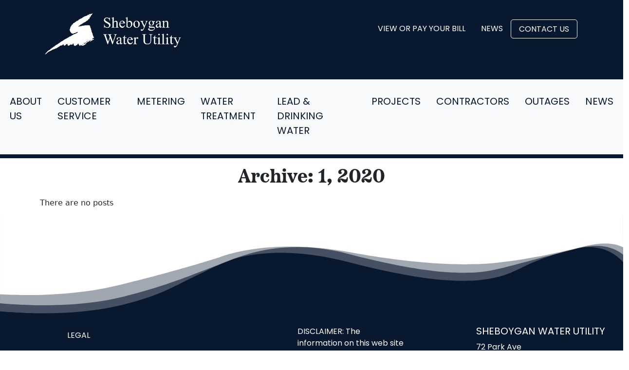

--- FILE ---
content_type: text/html; charset=utf-8
request_url: https://sheboyganwater.org/news/archive/2020/04
body_size: 6651
content:
<!DOCTYPE html>
<html lang="en-US">
<head>
    <base href="https://sheboyganwater.org/"><!--[if lte IE 6]></base><![endif]-->
    <meta name="viewport" content="width=device-width, initial-scale=1, shrink-to-fit=no">
    <meta name="generator" content="Silverstripe CMS 5.3">
<meta http-equiv="Content-Type" content="text/html; charset=utf-8">
<link rel="canonical" href="https://sheboyganwater.org/news/archive/2020/4">
<meta name="twitter:card" content="summary">
<meta name="twitter:title" content="News - Sheboygan Water Utility">
<meta property="og:type" content="article">
<meta property="og:url" content="https://sheboyganwater.org/news">
<meta property="og:title" content="News - Sheboygan Water Utility">
<meta property="og:locale" content="en_US">
<meta property="og:site_name" content="Sheboygan Water Utility">
<meta property="article:published_time" content="2023-09-20T18:27:15+00:00">
<meta property="article:modification_time" content="2024-05-02T20:27:31+00:00">

    <title>News &#124; Sheboygan Water</title>
    <link href="https://cdnjs.cloudflare.com/ajax/libs/slick-carousel/1.5.9/slick-theme.min.css" rel="stylesheet" />
    <link href="https://cdnjs.cloudflare.com/ajax/libs/slick-carousel/1.5.9/slick.min.css" rel="stylesheet" />
    <link rel="sortcut icon" href="_resources/themes/sheboyganwater/dist/images/favicons/favicon.ico">
<link rel="apple-touch-icon" href="_resources/themes/sheboyganwater/dist/images/favicons/apple-touch-icon.png">
<link rel="apple-touch-icon" sizes="72x72" href="_resources/themes/sheboyganwater/dist/images/favicons/apple-touch-icon-72x72.png">
<link rel="apple-touch-icon" sizes="114x114" href="_resources/themes/sheboyganwater/dist/images/favicons/apple-touch-icon-114x114.png">


    <link rel="canonical" href="https://sheboyganwater.org/news" />
    





<link rel="stylesheet" href="https://kit.fontawesome.com/0cd4f2631d.css" crossorigin="anonymous">

    <link rel="stylesheet" href="https://use.typekit.net/fqp4mat.css">
    
    


    
	
		
		<script>(function(w,d,s,l,i){w[l]=w[l]||[];w[l].push({'gtm.start':
		new Date().getTime(),event:'gtm.js'});var f=d.getElementsByTagName(s)[0],
		j=d.createElement(s),dl=l!='dataLayer'?'&l='+l:'';j.async=true;j.src=
		'//www.googletagmanager.com/gtm.js?id='+i+dl;f.parentNode.insertBefore(j,f);
		})(window,document,'script','dataLayer','GTM-TJZK7D5');</script>
	

    <style>
        .carousel-button-component1 .slick-prev:before,
        .carousel-button-component1 .slick-next:before {
            color: #08182F !important;
        }
        .carousel-button-component1 .slick-slide:not(.slick-current) {
            opacity: 0.5;
        }
        .slick-initialized .slick-slide {
        display: block;
        margin: 10px;
        }
        .slick-dots li button:before {
        font-size: 10px;
        }  

        .blogs-slider .slick-dots li button:before {
            color: #ffffff !important;
            font-size: 15px;
        }

        .slick-carousel .slick-dots li {
            top: 30px;
        }        
    </style>
<link rel="stylesheet" type="text/css" href="/_resources/vendor/innoweb/silverstripe-social-share/client/dist/css/social-share.css?m=1758916753">
<link rel="stylesheet" type="text/css" href="/_resources/themes/sheboyganwater/dist/css/main.bundle.css?m=1758916746">
</head>
<body class="Blog">

    
	
		<noscript><iframe src="//www.googletagmanager.com/ns.html?id=GTM-TJZK7D5"
		height="0" width="0" style="display:none;visibility:hidden"></iframe></noscript>
	

    <div>
    <div class="bg-primary">
        <div>
            <div class="container mb-3">
                <div class="row">
                    <div class="col-md-2">
                        <div class="navbar">
    
        
            <a href="https://sheboyganwater.org" title="Go to the Home Page" class="navbar-brand" rel="home">
                
                    
                        <img src="/assets/Uploads/sheboyganlogo_converted_2023-svg.png" class="navbar-img" alt="sheboyganlogo converted 2023 svg">
                    
                
            </a>
        
    
</div>

                    </div>
                    <div class="col-md-10">
                        
                            
                            <nav class="navbar navbar-expand-lg navbar-dark utility-nav">
                                <div class="container">
                                    <div class="collapse navbar-collapse mt-4 pt-2" id="utilityNav">
                                        <ul class="navbar-nav ms-auto">
                                            
                                                <li class="nav-item">
                                                    <a href="/customer-service/view-or-pay" class="nav-link fs-6" title="Go to the View or Pay Your Bill page">View or Pay Your Bill</a>
                                                </li>
                                            
                                                <li class="nav-item">
                                                    <a href="/news" class="nav-link fs-6 active" aria-current="page" title="Go to the News page">News</a>
                                                </li>
                                            
                                                <li class="nav-item">
                                                    <a href="/contact-us" class="nav-link fs-6" title="Go to the Contact Us page">Contact Us</a>
                                                </li>
                                            
                                        </ul>
                                    </div>
                                </div>
                            </nav>
                            
                        
                    </div>
                </div>
            </div>
            <div class="row">
                <nav class="navbar navbar-expand-lg navbar-dark hamburger-parent has-util">
                    <button class="navbar-toggler" type="button" data-bs-toggle="collapse" data-bs-target="#navbarNav" aria-controls="navbarNav" aria-expanded="false" aria-label="Toggle navigation">
                        <span class="navbar-toggler-icon"></span>
                    </button>
                    <div class="collapse navbar-collapse bg-light py-3" id="navbarNav">
                        
                        <ul class="secondary-nav">
                            
                                <li class="nav-item">
                                    <a href="/customer-service/view-or-pay" class="nav-link fs-5" title="Go to the View or Pay Your Bill page">View or Pay Your Bill</a>
                                </li>
                            
                                <li class="nav-item">
                                    <a href="/news" class="nav-link fs-5 active" aria-current="page" title="Go to the News page">News</a>
                                </li>
                            
                                <li class="nav-item">
                                    <a href="/contact-us" class="nav-link fs-5" title="Go to the Contact Us page">Contact Us</a>
                                </li>
                            
                        </ul>
                        <ul class="navbar-menu navbar-menu-lg">
                            
                            <li class="nav-item dropdown">
                                <a class="nav-link fs-5 has-dropdown" href="/about-us/about-sheboygan-water-utility">
                                    About Us
                                </a>
                                
                                    <ul class="dropdown-menu">
                                        
                                        <li>
                                            <a href="/about-us/about-sheboygan-water-utility" class="dropdown-item" title="Go to the About Sheboygan Water Utility page">
                                                About Sheboygan Water Utility
                                            </a>
                                        </li>
                                        
                                        <li>
                                            <a href="/about-us/annual-reports" class="dropdown-item" title="Go to the Annual Reports page">
                                                Annual Reports
                                            </a>
                                        </li>
                                        
                                        <li>
                                            <a href="/about-us/board-of-water-commissioners" class="dropdown-item" title="Go to the Board of Water Commissioners page">
                                                Board of Water Commissioners
                                            </a>
                                        </li>
                                        
                                        <li>
                                            <a href="/about-us/core-activities" class="dropdown-item" title="Go to the Core Activities page">
                                                Core Activities
                                            </a>
                                        </li>
                                        
                                        <li>
                                            <a href="/about-us/employment-opportunities" class="dropdown-item" title="Go to the Employment Opportunities page">
                                                Employment Opportunities
                                            </a>
                                        </li>
                                        
                                        <li>
                                            <a href="http://hr.sheboyganwater.org" class="dropdown-item" title="Go to the Employee Portal page">
                                                Employee Portal
                                            </a>
                                        </li>
                                        
                                    </ul>
                                
                            </li>
                            
                            <li class="nav-item dropdown">
                                <a class="nav-link fs-5 has-dropdown" href="/customer-service/servicing-the-customer-is-key">
                                    Customer Service
                                </a>
                                
                                    <ul class="dropdown-menu">
                                        
                                        <li>
                                            <a href="/customer-service/servicing-the-customer-is-key" class="dropdown-item" title="Go to the Customer Service Home page">
                                                Customer Service Home
                                            </a>
                                        </li>
                                        
                                        <li>
                                            <a href="/customer-service/view-or-pay" class="dropdown-item" title="Go to the View or Pay Your Bill page">
                                                View or Pay Your Bill
                                            </a>
                                        </li>
                                        
                                        <li>
                                            <a href="/customer-service/start-stop-service-request" class="dropdown-item" title="Go to the Start/Stop Service Request page">
                                                Start/Stop Service Request
                                            </a>
                                        </li>
                                        
                                        <li>
                                            <a href="/customer-service/rates" class="dropdown-item" title="Go to the Rates page">
                                                Rates
                                            </a>
                                        </li>
                                        
                                        <li>
                                            <a href="/customer-service/understanding-your-utility-bill" class="dropdown-item" title="Go to the Understanding Your Utility Bill page">
                                                Understanding Your Utility Bill
                                            </a>
                                        </li>
                                        
                                        <li>
                                            <a href="/customer-service/water-shut-down-information" class="dropdown-item" title="Go to the Water Shut Down Information page">
                                                Water Shut Down Information
                                            </a>
                                        </li>
                                        
                                        <li>
                                            <a href="/customer-service/how-to-find-a-leak-by-reading" class="dropdown-item" title="Go to the How to Find a Leak by Reading Your Meter page">
                                                How to Find a Leak by Reading Your Meter
                                            </a>
                                        </li>
                                        
                                        <li>
                                            <a href="/customer-service/landlords" class="dropdown-item" title="Go to the Landlords page">
                                                Landlords
                                            </a>
                                        </li>
                                        
                                        <li>
                                            <a href="/customer-service/real-estate-and-title-companies" class="dropdown-item" title="Go to the Real Estate and Title Companies page">
                                                Real Estate and Title Companies
                                            </a>
                                        </li>
                                        
                                    </ul>
                                
                            </li>
                            
                            <li class="nav-item dropdown">
                                <a class="nav-link fs-5 has-dropdown" href="/metering/understanding-your-meter">
                                    Metering
                                </a>
                                
                                    <ul class="dropdown-menu">
                                        
                                        <li>
                                            <a href="/metering/understanding-your-meter" class="dropdown-item" title="Go to the Understanding Your Meter page">
                                                Understanding Your Meter
                                            </a>
                                        </li>
                                        
                                        <li>
                                            <a href="https://booknow.appointment-plus.com/46nhq6h8" class="dropdown-item" title="Go to the Schedule Meter Replacement page">
                                                Schedule Meter Replacement
                                            </a>
                                        </li>
                                        
                                        <li>
                                            <a href="/metering/meter-setting-specifications" class="dropdown-item" title="Go to the Meter Setting Specifications page">
                                                Meter Setting Specifications
                                            </a>
                                        </li>
                                        
                                        <li>
                                            <a href="/metering/cross-connections" class="dropdown-item" title="Go to the Cross Connections page">
                                                Cross Connections
                                            </a>
                                        </li>
                                        
                                    </ul>
                                
                            </li>
                            
                            <li class="nav-item dropdown">
                                <a class="nav-link fs-5 has-dropdown" href="/water-treatment/water-quality">
                                    Water Treatment
                                </a>
                                
                                    <ul class="dropdown-menu">
                                        
                                        <li>
                                            <a href="/water-treatment/water-treatment" class="dropdown-item" title="Go to the About the Process page">
                                                About the Process
                                            </a>
                                        </li>
                                        
                                        <li>
                                            <a href="/water-treatment/pfas-polyfluoroalkyl-substances" class="dropdown-item" title="Go to the PFAS (Polyfluoroalkyl Substances) page">
                                                PFAS (Polyfluoroalkyl Substances)
                                            </a>
                                        </li>
                                        
                                        <li>
                                            <a href="https://dnr.wisconsin.gov/topic/DrinkingWater/Fluoride.html" class="dropdown-item" title="Go to the Fluoride page">
                                                Fluoride
                                            </a>
                                        </li>
                                        
                                        <li>
                                            <a href="/water-treatment/water-treatment-reports" class="dropdown-item" title="Go to the Water Treatment Reports page">
                                                Water Treatment Reports
                                            </a>
                                        </li>
                                        
                                        <li>
                                            <a href="/water-treatment/common-questions" class="dropdown-item" title="Go to the FAQs page">
                                                FAQs
                                            </a>
                                        </li>
                                        
                                    </ul>
                                
                            </li>
                            
                            <li class="nav-item dropdown">
                                <a class="nav-link fs-5 has-dropdown" href="/leadinfo">
                                    Lead &amp; Drinking Water
                                </a>
                                
                                    <ul class="dropdown-menu">
                                        
                                        <li>
                                            <a href="/leadinfo/is-my-service-line-lead" class="dropdown-item" title="Go to the Is My Service Line Lead? page">
                                                Is My Service Line Lead?
                                            </a>
                                        </li>
                                        
                                        <li>
                                            <a href="/leadinfo/lead-service-line-lsl" class="dropdown-item" title="Go to the Lead Service Line (LSL) Replacement Program page">
                                                Lead Service Line (LSL) Replacement Program
                                            </a>
                                        </li>
                                        
                                        <li>
                                            <a href="/leadinfo/lead-in-drinking-water" class="dropdown-item" title="Go to the Lead and Drinking Water page">
                                                Lead and Drinking Water
                                            </a>
                                        </li>
                                        
                                        <li>
                                            <a href="/leadinfo/home-water-filters-to-reduce-lead" class="dropdown-item" title="Go to the Home Water Filters to Reduce Lead page">
                                                Home Water Filters to Reduce Lead
                                            </a>
                                        </li>
                                        
                                    </ul>
                                
                            </li>
                            
                            <li class="nav-item dropdown">
                                <a class="nav-link fs-5 has-dropdown" href="/projects/sheboygan-water-utility-projects">
                                    Projects
                                </a>
                                
                                    <ul class="dropdown-menu">
                                        
                                        <li>
                                            <a href="/projects/sheboygan-water-utility-projects" class="dropdown-item" title="Go to the Sheboygan Water Utility Projects page">
                                                Sheboygan Water Utility Projects
                                            </a>
                                        </li>
                                        
                                        <li>
                                            <a href="/projects/raw-water-improvements-rwi-project" class="dropdown-item" title="Go to the Raw Water Improvements (RWI) Project page">
                                                Raw Water Improvements (RWI) Project
                                            </a>
                                        </li>
                                        
                                        <li>
                                            <a href="/projects/2022-lsl-and-water-main-project" class="dropdown-item" title="Go to the 2025 Lead Service Line Replacement Projects  page">
                                                2025 Lead Service Line Replacement Projects 
                                            </a>
                                        </li>
                                        
                                        <li>
                                            <a href="/projects/projects-bidding" class="dropdown-item" title="Go to the Projects Bidding page">
                                                Projects Bidding
                                            </a>
                                        </li>
                                        
                                        <li>
                                            <a href="/projects/bid-tabs" class="dropdown-item" title="Go to the Bid Tabs page">
                                                Bid Tabs
                                            </a>
                                        </li>
                                        
                                    </ul>
                                
                            </li>
                            
                            <li class="nav-item dropdown">
                                <a class="nav-link fs-5 has-dropdown" href="/contractors/contractors-home">
                                    Contractors
                                </a>
                                
                                    <ul class="dropdown-menu">
                                        
                                        <li>
                                            <a href="/contractors/contractors-home" class="dropdown-item" title="Go to the Contractors Home page">
                                                Contractors Home
                                            </a>
                                        </li>
                                        
                                        <li>
                                            <a href="/contractors/water-service-connection-request" class="dropdown-item" title="Go to the Water Service Connection Request page">
                                                Water Service Connection Request
                                            </a>
                                        </li>
                                        
                                        <li>
                                            <a href="/contractors/fire-flow-information" class="dropdown-item" title="Go to the Fire Flow Information page">
                                                Fire Flow Information
                                            </a>
                                        </li>
                                        
                                        <li>
                                            <a href="/contractors/disconnect-reconnect-water-service" class="dropdown-item" title="Go to the Disconnect/Reconnect Water Service page">
                                                Disconnect/Reconnect Water Service
                                            </a>
                                        </li>
                                        
                                        <li>
                                            <a href="/leadinfo/lead-service-line-lsl/lsl-contractor-information" class="dropdown-item" title="Go to the LSL Contractor Information page">
                                                LSL Contractor Information
                                            </a>
                                        </li>
                                        
                                    </ul>
                                
                            </li>
                            
                            <li class="nav-item">
                                <a class="nav-link fs-5" href="/outages">
                                    Outages
                                </a>
                                
                            </li>
                            
                            <li class="nav-item">
                                <a class="nav-link fs-5 active" aria-current="page" href="/news">
                                    News
                                </a>
                                
                            </li>
                            
                        </ul>
                        <ul class="navbar-menu d-lg-none">
                            
                            <li class="nav-item dropdown">
                                <a class="nav-link fs-5" href="/about-us/about-sheboygan-water-utility">
                                    About Us
                                </a>
                                
                                    <button class="dropdown-toggle-button" aria-haspopup="true" aria-expanded="false">
                                        ▼
                                    </button>
                                    <ul class="dropdown-menu">
                                        
                                        <li>
                                            <a href="/about-us/about-sheboygan-water-utility" class="dropdown-item" title="Go to the About Sheboygan Water Utility page">
                                                About Sheboygan Water Utility
                                            </a>
                                        </li>
                                        
                                        <li>
                                            <a href="/about-us/annual-reports" class="dropdown-item" title="Go to the Annual Reports page">
                                                Annual Reports
                                            </a>
                                        </li>
                                        
                                        <li>
                                            <a href="/about-us/board-of-water-commissioners" class="dropdown-item" title="Go to the Board of Water Commissioners page">
                                                Board of Water Commissioners
                                            </a>
                                        </li>
                                        
                                        <li>
                                            <a href="/about-us/core-activities" class="dropdown-item" title="Go to the Core Activities page">
                                                Core Activities
                                            </a>
                                        </li>
                                        
                                        <li>
                                            <a href="/about-us/employment-opportunities" class="dropdown-item" title="Go to the Employment Opportunities page">
                                                Employment Opportunities
                                            </a>
                                        </li>
                                        
                                        <li>
                                            <a href="http://hr.sheboyganwater.org" class="dropdown-item" title="Go to the Employee Portal page">
                                                Employee Portal
                                            </a>
                                        </li>
                                        
                                    </ul>
                                
                            </li>
                            
                            <li class="nav-item dropdown">
                                <a class="nav-link fs-5" href="/customer-service/servicing-the-customer-is-key">
                                    Customer Service
                                </a>
                                
                                    <button class="dropdown-toggle-button" aria-haspopup="true" aria-expanded="false">
                                        ▼
                                    </button>
                                    <ul class="dropdown-menu">
                                        
                                        <li>
                                            <a href="/customer-service/servicing-the-customer-is-key" class="dropdown-item" title="Go to the Customer Service Home page">
                                                Customer Service Home
                                            </a>
                                        </li>
                                        
                                        <li>
                                            <a href="/customer-service/view-or-pay" class="dropdown-item" title="Go to the View or Pay Your Bill page">
                                                View or Pay Your Bill
                                            </a>
                                        </li>
                                        
                                        <li>
                                            <a href="/customer-service/start-stop-service-request" class="dropdown-item" title="Go to the Start/Stop Service Request page">
                                                Start/Stop Service Request
                                            </a>
                                        </li>
                                        
                                        <li>
                                            <a href="/customer-service/rates" class="dropdown-item" title="Go to the Rates page">
                                                Rates
                                            </a>
                                        </li>
                                        
                                        <li>
                                            <a href="/customer-service/understanding-your-utility-bill" class="dropdown-item" title="Go to the Understanding Your Utility Bill page">
                                                Understanding Your Utility Bill
                                            </a>
                                        </li>
                                        
                                        <li>
                                            <a href="/customer-service/water-shut-down-information" class="dropdown-item" title="Go to the Water Shut Down Information page">
                                                Water Shut Down Information
                                            </a>
                                        </li>
                                        
                                        <li>
                                            <a href="/customer-service/how-to-find-a-leak-by-reading" class="dropdown-item" title="Go to the How to Find a Leak by Reading Your Meter page">
                                                How to Find a Leak by Reading Your Meter
                                            </a>
                                        </li>
                                        
                                        <li>
                                            <a href="/customer-service/landlords" class="dropdown-item" title="Go to the Landlords page">
                                                Landlords
                                            </a>
                                        </li>
                                        
                                        <li>
                                            <a href="/customer-service/real-estate-and-title-companies" class="dropdown-item" title="Go to the Real Estate and Title Companies page">
                                                Real Estate and Title Companies
                                            </a>
                                        </li>
                                        
                                    </ul>
                                
                            </li>
                            
                            <li class="nav-item dropdown">
                                <a class="nav-link fs-5" href="/metering/understanding-your-meter">
                                    Metering
                                </a>
                                
                                    <button class="dropdown-toggle-button" aria-haspopup="true" aria-expanded="false">
                                        ▼
                                    </button>
                                    <ul class="dropdown-menu">
                                        
                                        <li>
                                            <a href="/metering/understanding-your-meter" class="dropdown-item" title="Go to the Understanding Your Meter page">
                                                Understanding Your Meter
                                            </a>
                                        </li>
                                        
                                        <li>
                                            <a href="https://booknow.appointment-plus.com/46nhq6h8" class="dropdown-item" title="Go to the Schedule Meter Replacement page">
                                                Schedule Meter Replacement
                                            </a>
                                        </li>
                                        
                                        <li>
                                            <a href="/metering/meter-setting-specifications" class="dropdown-item" title="Go to the Meter Setting Specifications page">
                                                Meter Setting Specifications
                                            </a>
                                        </li>
                                        
                                        <li>
                                            <a href="/metering/cross-connections" class="dropdown-item" title="Go to the Cross Connections page">
                                                Cross Connections
                                            </a>
                                        </li>
                                        
                                    </ul>
                                
                            </li>
                            
                            <li class="nav-item dropdown">
                                <a class="nav-link fs-5" href="/water-treatment/water-quality">
                                    Water Treatment
                                </a>
                                
                                    <button class="dropdown-toggle-button" aria-haspopup="true" aria-expanded="false">
                                        ▼
                                    </button>
                                    <ul class="dropdown-menu">
                                        
                                        <li>
                                            <a href="/water-treatment/water-treatment" class="dropdown-item" title="Go to the About the Process page">
                                                About the Process
                                            </a>
                                        </li>
                                        
                                        <li>
                                            <a href="/water-treatment/pfas-polyfluoroalkyl-substances" class="dropdown-item" title="Go to the PFAS (Polyfluoroalkyl Substances) page">
                                                PFAS (Polyfluoroalkyl Substances)
                                            </a>
                                        </li>
                                        
                                        <li>
                                            <a href="https://dnr.wisconsin.gov/topic/DrinkingWater/Fluoride.html" class="dropdown-item" title="Go to the Fluoride page">
                                                Fluoride
                                            </a>
                                        </li>
                                        
                                        <li>
                                            <a href="/water-treatment/water-treatment-reports" class="dropdown-item" title="Go to the Water Treatment Reports page">
                                                Water Treatment Reports
                                            </a>
                                        </li>
                                        
                                        <li>
                                            <a href="/water-treatment/common-questions" class="dropdown-item" title="Go to the FAQs page">
                                                FAQs
                                            </a>
                                        </li>
                                        
                                    </ul>
                                
                            </li>
                            
                            <li class="nav-item dropdown">
                                <a class="nav-link fs-5" href="/leadinfo">
                                    Lead &amp; Drinking Water
                                </a>
                                
                                    <button class="dropdown-toggle-button" aria-haspopup="true" aria-expanded="false">
                                        ▼
                                    </button>
                                    <ul class="dropdown-menu">
                                        
                                        <li>
                                            <a href="/leadinfo/is-my-service-line-lead" class="dropdown-item" title="Go to the Is My Service Line Lead? page">
                                                Is My Service Line Lead?
                                            </a>
                                        </li>
                                        
                                        <li>
                                            <a href="/leadinfo/lead-service-line-lsl" class="dropdown-item" title="Go to the Lead Service Line (LSL) Replacement Program page">
                                                Lead Service Line (LSL) Replacement Program
                                            </a>
                                        </li>
                                        
                                        <li>
                                            <a href="/leadinfo/lead-in-drinking-water" class="dropdown-item" title="Go to the Lead and Drinking Water page">
                                                Lead and Drinking Water
                                            </a>
                                        </li>
                                        
                                        <li>
                                            <a href="/leadinfo/home-water-filters-to-reduce-lead" class="dropdown-item" title="Go to the Home Water Filters to Reduce Lead page">
                                                Home Water Filters to Reduce Lead
                                            </a>
                                        </li>
                                        
                                    </ul>
                                
                            </li>
                            
                            <li class="nav-item dropdown">
                                <a class="nav-link fs-5" href="/projects/sheboygan-water-utility-projects">
                                    Projects
                                </a>
                                
                                    <button class="dropdown-toggle-button" aria-haspopup="true" aria-expanded="false">
                                        ▼
                                    </button>
                                    <ul class="dropdown-menu">
                                        
                                        <li>
                                            <a href="/projects/sheboygan-water-utility-projects" class="dropdown-item" title="Go to the Sheboygan Water Utility Projects page">
                                                Sheboygan Water Utility Projects
                                            </a>
                                        </li>
                                        
                                        <li>
                                            <a href="/projects/raw-water-improvements-rwi-project" class="dropdown-item" title="Go to the Raw Water Improvements (RWI) Project page">
                                                Raw Water Improvements (RWI) Project
                                            </a>
                                        </li>
                                        
                                        <li>
                                            <a href="/projects/2022-lsl-and-water-main-project" class="dropdown-item" title="Go to the 2025 Lead Service Line Replacement Projects  page">
                                                2025 Lead Service Line Replacement Projects 
                                            </a>
                                        </li>
                                        
                                        <li>
                                            <a href="/projects/projects-bidding" class="dropdown-item" title="Go to the Projects Bidding page">
                                                Projects Bidding
                                            </a>
                                        </li>
                                        
                                        <li>
                                            <a href="/projects/bid-tabs" class="dropdown-item" title="Go to the Bid Tabs page">
                                                Bid Tabs
                                            </a>
                                        </li>
                                        
                                    </ul>
                                
                            </li>
                            
                            <li class="nav-item dropdown">
                                <a class="nav-link fs-5" href="/contractors/contractors-home">
                                    Contractors
                                </a>
                                
                                    <button class="dropdown-toggle-button" aria-haspopup="true" aria-expanded="false">
                                        ▼
                                    </button>
                                    <ul class="dropdown-menu">
                                        
                                        <li>
                                            <a href="/contractors/contractors-home" class="dropdown-item" title="Go to the Contractors Home page">
                                                Contractors Home
                                            </a>
                                        </li>
                                        
                                        <li>
                                            <a href="/contractors/water-service-connection-request" class="dropdown-item" title="Go to the Water Service Connection Request page">
                                                Water Service Connection Request
                                            </a>
                                        </li>
                                        
                                        <li>
                                            <a href="/contractors/fire-flow-information" class="dropdown-item" title="Go to the Fire Flow Information page">
                                                Fire Flow Information
                                            </a>
                                        </li>
                                        
                                        <li>
                                            <a href="/contractors/disconnect-reconnect-water-service" class="dropdown-item" title="Go to the Disconnect/Reconnect Water Service page">
                                                Disconnect/Reconnect Water Service
                                            </a>
                                        </li>
                                        
                                        <li>
                                            <a href="/leadinfo/lead-service-line-lsl/lsl-contractor-information" class="dropdown-item" title="Go to the LSL Contractor Information page">
                                                LSL Contractor Information
                                            </a>
                                        </li>
                                        
                                    </ul>
                                
                            </li>
                            
                            <li class="nav-item">
                                <a class="nav-link fs-5" href="/outages">
                                    Outages
                                </a>
                                
                            </li>
                            
                            <li class="nav-item">
                                <a class="nav-link fs-5 active" aria-current="page" href="/news">
                                    News
                                </a>
                                
                            </li>
                            
                        </ul>
                        
                    </div>
                </nav>
            </div>
        </div>
    </div>
    <!-- <div class="container">
        <div class="row">
            <nav class="navbar navbar-expand-lg navbar-dark has-util">
                <button class="navbar-toggler" type="button" data-bs-toggle="collapse" data-bs-target="#navbarNav" aria-controls="navbarNav" aria-expanded="false" aria-label="Toggle navigation">
                    <span class="navbar-toggler-icon"></span>
                </button>
                <div class="collapse navbar-collapse" id="navbarNav">
                    
                    <ul class="navbar-menu">
                        
                        <li class="nav-item dropdown">
                            <a class="nav-link fs-5 dropdown-toggle"role="button" data-bs-toggle="dropdown" aria-haspopup="true" aria-expanded="false" href="/about-us/about-sheboygan-water-utility">
                                About Us
                            </a>
                                 
                                    <ul class="dropdown-menu dropdown-menu-dark">
                                        
                                            <li>
                                                <a href="/about-us/about-sheboygan-water-utility" class="dropdown-item" title="Go to the About Sheboygan Water Utility page">About Sheboygan Water Utility</a>
                                            </li>
                                        
                                            <li>
                                                <a href="/about-us/annual-reports" class="dropdown-item" title="Go to the Annual Reports page">Annual Reports</a>
                                            </li>
                                        
                                            <li>
                                                <a href="/about-us/board-of-water-commissioners" class="dropdown-item" title="Go to the Board of Water Commissioners page">Board of Water Commissioners</a>
                                            </li>
                                        
                                            <li>
                                                <a href="/about-us/core-activities" class="dropdown-item" title="Go to the Core Activities page">Core Activities</a>
                                            </li>
                                        
                                            <li>
                                                <a href="/about-us/employment-opportunities" class="dropdown-item" title="Go to the Employment Opportunities page">Employment Opportunities</a>
                                            </li>
                                        
                                            <li>
                                                <a href="http://hr.sheboyganwater.org" class="dropdown-item" title="Go to the Employee Portal page">Employee Portal</a>
                                            </li>
                                        
                                    </ul>
                                
                            </li> 
                        
                        <li class="nav-item dropdown">
                            <a class="nav-link fs-5 dropdown-toggle"role="button" data-bs-toggle="dropdown" aria-haspopup="true" aria-expanded="false" href="/customer-service/servicing-the-customer-is-key">
                                Customer Service
                            </a>
                                 
                                    <ul class="dropdown-menu dropdown-menu-dark">
                                        
                                            <li>
                                                <a href="/customer-service/servicing-the-customer-is-key" class="dropdown-item" title="Go to the Customer Service Home page">Customer Service Home</a>
                                            </li>
                                        
                                            <li>
                                                <a href="/customer-service/view-or-pay" class="dropdown-item" title="Go to the View or Pay Your Bill page">View or Pay Your Bill</a>
                                            </li>
                                        
                                            <li>
                                                <a href="/customer-service/start-stop-service-request" class="dropdown-item" title="Go to the Start/Stop Service Request page">Start/Stop Service Request</a>
                                            </li>
                                        
                                            <li>
                                                <a href="/customer-service/rates" class="dropdown-item" title="Go to the Rates page">Rates</a>
                                            </li>
                                        
                                            <li>
                                                <a href="/customer-service/understanding-your-utility-bill" class="dropdown-item" title="Go to the Understanding Your Utility Bill page">Understanding Your Utility Bill</a>
                                            </li>
                                        
                                            <li>
                                                <a href="/customer-service/water-shut-down-information" class="dropdown-item" title="Go to the Water Shut Down Information page">Water Shut Down Information</a>
                                            </li>
                                        
                                            <li>
                                                <a href="/customer-service/how-to-find-a-leak-by-reading" class="dropdown-item" title="Go to the How to Find a Leak by Reading Your Meter page">How to Find a Leak by Reading Your Meter</a>
                                            </li>
                                        
                                            <li>
                                                <a href="/customer-service/landlords" class="dropdown-item" title="Go to the Landlords page">Landlords</a>
                                            </li>
                                        
                                            <li>
                                                <a href="/customer-service/real-estate-and-title-companies" class="dropdown-item" title="Go to the Real Estate and Title Companies page">Real Estate and Title Companies</a>
                                            </li>
                                        
                                    </ul>
                                
                            </li> 
                        
                        <li class="nav-item dropdown">
                            <a class="nav-link fs-5 dropdown-toggle"role="button" data-bs-toggle="dropdown" aria-haspopup="true" aria-expanded="false" href="/metering/understanding-your-meter">
                                Metering
                            </a>
                                 
                                    <ul class="dropdown-menu dropdown-menu-dark">
                                        
                                            <li>
                                                <a href="/metering/understanding-your-meter" class="dropdown-item" title="Go to the Understanding Your Meter page">Understanding Your Meter</a>
                                            </li>
                                        
                                            <li>
                                                <a href="https://booknow.appointment-plus.com/46nhq6h8" class="dropdown-item" title="Go to the Schedule Meter Replacement page">Schedule Meter Replacement</a>
                                            </li>
                                        
                                            <li>
                                                <a href="/metering/meter-setting-specifications" class="dropdown-item" title="Go to the Meter Setting Specifications page">Meter Setting Specifications</a>
                                            </li>
                                        
                                            <li>
                                                <a href="/metering/cross-connections" class="dropdown-item" title="Go to the Cross Connections page">Cross Connections</a>
                                            </li>
                                        
                                    </ul>
                                
                            </li> 
                        
                        <li class="nav-item dropdown">
                            <a class="nav-link fs-5 dropdown-toggle"role="button" data-bs-toggle="dropdown" aria-haspopup="true" aria-expanded="false" href="/water-treatment/water-quality">
                                Water Treatment
                            </a>
                                 
                                    <ul class="dropdown-menu dropdown-menu-dark">
                                        
                                            <li>
                                                <a href="/water-treatment/water-treatment" class="dropdown-item" title="Go to the About the Process page">About the Process</a>
                                            </li>
                                        
                                            <li>
                                                <a href="/water-treatment/pfas-polyfluoroalkyl-substances" class="dropdown-item" title="Go to the PFAS (Polyfluoroalkyl Substances) page">PFAS (Polyfluoroalkyl Substances)</a>
                                            </li>
                                        
                                            <li>
                                                <a href="https://dnr.wisconsin.gov/topic/DrinkingWater/Fluoride.html" class="dropdown-item" title="Go to the Fluoride page">Fluoride</a>
                                            </li>
                                        
                                            <li>
                                                <a href="/water-treatment/water-treatment-reports" class="dropdown-item" title="Go to the Water Treatment Reports page">Water Treatment Reports</a>
                                            </li>
                                        
                                            <li>
                                                <a href="/water-treatment/common-questions" class="dropdown-item" title="Go to the FAQs page">FAQs</a>
                                            </li>
                                        
                                    </ul>
                                
                            </li> 
                        
                        <li class="nav-item dropdown">
                            <a class="nav-link fs-5 dropdown-toggle"role="button" data-bs-toggle="dropdown" aria-haspopup="true" aria-expanded="false" href="/leadinfo">
                                Lead &amp; Drinking Water
                            </a>
                                 
                                    <ul class="dropdown-menu dropdown-menu-dark">
                                        
                                            <li>
                                                <a href="/leadinfo/is-my-service-line-lead" class="dropdown-item" title="Go to the Is My Service Line Lead? page">Is My Service Line Lead?</a>
                                            </li>
                                        
                                            <li>
                                                <a href="/leadinfo/lead-service-line-lsl" class="dropdown-item" title="Go to the Lead Service Line (LSL) Replacement Program page">Lead Service Line (LSL) Replacement Program</a>
                                            </li>
                                        
                                            <li>
                                                <a href="/leadinfo/lead-in-drinking-water" class="dropdown-item" title="Go to the Lead and Drinking Water page">Lead and Drinking Water</a>
                                            </li>
                                        
                                            <li>
                                                <a href="/leadinfo/home-water-filters-to-reduce-lead" class="dropdown-item" title="Go to the Home Water Filters to Reduce Lead page">Home Water Filters to Reduce Lead</a>
                                            </li>
                                        
                                    </ul>
                                
                            </li> 
                        
                        <li class="nav-item dropdown">
                            <a class="nav-link fs-5 dropdown-toggle"role="button" data-bs-toggle="dropdown" aria-haspopup="true" aria-expanded="false" href="/projects/sheboygan-water-utility-projects">
                                Projects
                            </a>
                                 
                                    <ul class="dropdown-menu dropdown-menu-dark">
                                        
                                            <li>
                                                <a href="/projects/sheboygan-water-utility-projects" class="dropdown-item" title="Go to the Sheboygan Water Utility Projects page">Sheboygan Water Utility Projects</a>
                                            </li>
                                        
                                            <li>
                                                <a href="/projects/raw-water-improvements-rwi-project" class="dropdown-item" title="Go to the Raw Water Improvements (RWI) Project page">Raw Water Improvements (RWI) Project</a>
                                            </li>
                                        
                                            <li>
                                                <a href="/projects/2022-lsl-and-water-main-project" class="dropdown-item" title="Go to the 2025 Lead Service Line Replacement Projects  page">2025 Lead Service Line Replacement Projects </a>
                                            </li>
                                        
                                            <li>
                                                <a href="/projects/projects-bidding" class="dropdown-item" title="Go to the Projects Bidding page">Projects Bidding</a>
                                            </li>
                                        
                                            <li>
                                                <a href="/projects/bid-tabs" class="dropdown-item" title="Go to the Bid Tabs page">Bid Tabs</a>
                                            </li>
                                        
                                    </ul>
                                
                            </li> 
                        
                        <li class="nav-item dropdown">
                            <a class="nav-link fs-5 dropdown-toggle"role="button" data-bs-toggle="dropdown" aria-haspopup="true" aria-expanded="false" href="/contractors/contractors-home">
                                Contractors
                            </a>
                                 
                                    <ul class="dropdown-menu dropdown-menu-dark">
                                        
                                            <li>
                                                <a href="/contractors/contractors-home" class="dropdown-item" title="Go to the Contractors Home page">Contractors Home</a>
                                            </li>
                                        
                                            <li>
                                                <a href="/contractors/water-service-connection-request" class="dropdown-item" title="Go to the Water Service Connection Request page">Water Service Connection Request</a>
                                            </li>
                                        
                                            <li>
                                                <a href="/contractors/fire-flow-information" class="dropdown-item" title="Go to the Fire Flow Information page">Fire Flow Information</a>
                                            </li>
                                        
                                            <li>
                                                <a href="/contractors/disconnect-reconnect-water-service" class="dropdown-item" title="Go to the Disconnect/Reconnect Water Service page">Disconnect/Reconnect Water Service</a>
                                            </li>
                                        
                                            <li>
                                                <a href="/leadinfo/lead-service-line-lsl/lsl-contractor-information" class="dropdown-item" title="Go to the LSL Contractor Information page">LSL Contractor Information</a>
                                            </li>
                                        
                                    </ul>
                                
                            </li> 
                        
                        <li class="nav-item">
                            <a class="nav-link fs-5"href="/outages">
                                Outages
                            </a>
                                
                            </li> 
                        
                        <li class="nav-item">
                            <a class="nav-link fs-5 active" aria-current="page"href="/news">
                                News
                            </a>
                                
                            </li> 
                        
                    </ul>
                    
                </div>
            </nav>
        </div>
    </div> -->
</div>


    <main>
        

        <div class="container">
    <div class="row">
        <div class="col-md-12 mt-3">
            

            <article role="article">
                <h1 class="promo-title text-center mb-3">
                    
                        Archive:
                        
                            1, 2020
                        
                    
                </h1>

                
            </article>
            <div class="row">
                <div class="col-md-12">
                    
                        <div class="col-md-12">
                            <p>There are no posts</p>
                        </div>
                    
                    <div class="row">
                        <div class="col-md-12">
                            
                                

                            
                        </div>
                    </div>
                    
                </div>
                

            </div>
        </div>
    </div>
</div>
    </main>

    <footer class="bg-primary footer-height">
<img src="_resources/themes/sheboyganwater/src/images/wave-3.svg">
    <div class="footer-text">
        <div class="row pt-4">
            
                <div class="col-md-9">
                    <div class="row">
                        
                            
                                <div class="col-md-3">
                                    <nav class="footerNav">
                                        
                                            
                                                <ul class="nav flex-column">
                                                    
                                                        <li class="nav-item">
                                                            <a class="nav-link link" href="/legal" title="Go to the Legal page">Legal</a>
                                                        </li>
                                                    
                                                        <li class="nav-item">
                                                            <a class="nav-link link" href="/privacy" title="Go to the Privacy page">Privacy</a>
                                                        </li>
                                                    
                                                        <li class="nav-item">
                                                            <a class="nav-link link" href="/new-page-2" title="Go to the Site Map page">Site Map</a>
                                                        </li>
                                                    
                                                </ul>
                                            
                                        
                                    </nav>
                                </div>
                            
                        
                        
                            <div class="col-md-3 social-links">
                                <ul class="list-group list-group-horizontal">
                                    
                                        <li class="list-group-item">
                                            <a href="https://www.facebook.com/SheboyganWaterUtility" title="Go to &apos;s facebook page" class="facebook">
                                                
                                                    <i class="fab fa-facebook-f"></i>
                                                
                                            </a>
                                        </li>
                                    
                                        <li class="list-group-item">
                                            <a href="https://twitter.com/SheboyganWater" title="Go to &apos;s twitter page" class="twitter">
                                                
                                                    <i class="fa-brands fa-x-twitter"></i>
                                                
                                            </a>
                                        </li>
                                    
                                </ul>
                            </div>
                        
                        <div class="col-md-3">
                            <p class="disclaimer-text">DISCLAIMER: The information on this web site is provided as a service. Every effort has been made to provide accurate information; however, the Sheboygan Water Utility disclaims any responsibility for any inaccuracies.</p>
                        </div>
                    </div>
                </div>
                <div class="col-md-3">
                    
                        <h5 class="site-name">Sheboygan Water Utility</h5>
                        <p class="mb-0">72 Park Ave</p>
                        <p class="mb-0">Sheboygan, WI</p>
                        <p class="mb-0"><a href="tel:+1 920-459-3800" title="Call +1 920-459-3800" class="phone">+1 920-459-3800</a></p>
                        
                    
                </div>
            
        </div>
    </div>
    <div id="copyright">
        <div class="container footer-text">
            <div class="col-sm-12 text-center copyright-text">
                <p>&copy; 2026 Sheboygan Water Utility</p>
            </div>
        </div>
    </div>
</footer>

    
    <script type="application/javascript" src="/_resources/themes/sheboyganwater/thirdparty/jquery/jquery-3.7.1.min.js?m=1758916746"></script>
<script type="application/javascript" src="/_resources/themes/sheboyganwater/dist/js/main.bundle.js?m=1758916746"></script>
<script src="https://code.jquery.com/jquery-3.4.1.min.js"></script>
    <script src="https://cdnjs.cloudflare.com/ajax/libs/slick-carousel/1.5.9/slick.min.js"></script>
    
    <script type="text/javascript">
        $(document).ready(function(){
            $('.carousel-button-component1').slick({
                slidesToShow: 3,
                centerMode: true,
                slidesToScroll: 1,
                autoplay: false,
                autoplaySpeed: 2000,
                responsive: [
            {
                breakpoint: 991,
                settings: {
                slidesToShow: 2,
                }
            },
            {
                breakpoint: 767,
                settings: {
                slidesToShow: 1,
                dots: true,
                }
            }
            ]
            });
        });

        $(document).ready(function(){
            $('.blogs-slider').slick({
                slidesToShow: 3,
                centerMode: true,
                slidesToScroll: 1,
                autoplay: false,
                autoplaySpeed: 2000,
                responsive: [
                {
                breakpoint: 767,
                settings: {
                    slidesToShow: 1,
                    dots: true,
                    arrows: false
                }
            }]
            });
        });

        $(document).ready(function () {
            $(".custom-previous-button").click(function () {
                $(".slick-carousel").slick("slickPrev")({
                    slidesToShow: 1,
                    slidesToScroll: 1,
                })
            });

            $(".custom-next-button").click(function () {
                $(".slick-carousel").slick("slickNext")({
                    slidesToShow: 1,
                    slidesToScroll: 1,
                })
            });

            $(".slick-carousel").slick({
                slidesToShow: 1,
                slidesToScroll: 1,
                arrows: true,
                dots: true,
                speed: 300,
                infinite: true,
                autoplaySpeed: 5000,
                autoplay: false,
                appendDots: '.slick-dots-container'
            });
        });
    </script> 
<script>
document.addEventListener('DOMContentLoaded', function() {
    console.log('Accessibility script loaded');
    
    function addAccessibilityFixes() {
        // Fix Slick carousel listbox aria-label
        var slickTracks = document.querySelectorAll('.slick-track[role="listbox"]');
        for (var i = 0; i < slickTracks.length; i++) {
            if (!slickTracks[i].getAttribute('aria-label')) {
                slickTracks[i].setAttribute('aria-label', 'Content carousel');
            }
        }
        
        // Fix images without alt text
        var allImages = document.querySelectorAll('img:not([alt]), img[alt=""]');
        for (var i = 0; i < allImages.length; i++) {
            var img = allImages[i];
            var src = img.getAttribute('src') || '';
            var className = img.className || '';
            
            if (className.includes('desktop-wave') || className.includes('mobile-wave') || className.includes('carousel-mobile-wave') || src.includes('wave')) {
                img.setAttribute('alt', '');
            } 
            else if (className.includes('arrow-img') || src.includes('learn_more_arrow') || src.includes('arrow')) {
                img.setAttribute('alt', 'Read more');
            }
            else if (className.includes('stats-img') || src.includes('stats')) {
                img.setAttribute('alt', '');
            }
            else if (!img.getAttribute('alt')) {
                img.setAttribute('alt', 'Image');
            }
        }
    }
    
    // Run immediately
    addAccessibilityFixes();
    
    // Run again after carousel initializes
    setTimeout(addAccessibilityFixes, 1000);
});
</script>
<script>
document.addEventListener('DOMContentLoaded', function() {
    // Find all slick carousel tracks with listbox role
    var slickTracks = document.querySelectorAll('.slick-track[role="listbox"]');
    
    for (var i = 0; i < slickTracks.length; i++) {
        var track = slickTracks[i];
        
        // Check if it already has an accessible name
        if (!track.getAttribute('aria-label') && !track.getAttribute('aria-labelledby')) {
            // Try to find a nearby heading or title for context
            var carousel = track.closest('.slick-slider');
            var contextLabel = 'Carousel';
            
            if (carousel) {
                var heading = carousel.previousElementSibling;
                if (heading && (heading.tagName === 'H1' || heading.tagName === 'H2' || heading.tagName === 'H3')) {
                    contextLabel = heading.textContent.trim() + ' carousel';
                }
            }
            
            // Add aria-label
            track.setAttribute('aria-label', contextLabel);
        }
    }
});
</script>
<script>
document.addEventListener('DOMContentLoaded', function() {
    // Fix list items not contained in ul/ol
    var mediaScrollers = document.querySelectorAll('.media-scroller');
    console.log('Found ' + mediaScrollers.length + ' media scrollers to fix');
    
    for (var i = 0; i < mediaScrollers.length; i++) {
        var scroller = mediaScrollers[i];
        
        // Check if this scroller has direct li children (not already wrapped in ul)
        var hasDirectLi = false;
        for (var j = 0; j < scroller.children.length; j++) {
            if (scroller.children[j].tagName === 'LI') {
                hasDirectLi = true;
                break;
            }
        }
        
        if (hasDirectLi) {
            // Create a ul element
            var ul = document.createElement('ul');
            ul.className = 'list-group';
            
            // Collect all direct li children
            var listItems = [];
            for (var k = 0; k < scroller.children.length; k++) {
                if (scroller.children[k].tagName === 'LI') {
                    listItems.push(scroller.children[k]);
                }
            }
            
            // Move li elements into the ul
            for (var m = 0; m < listItems.length; m++) {
                ul.appendChild(listItems[m]);
            }
            
            // Add the ul to the scroller
            scroller.appendChild(ul);
            console.log('Wrapped ' + listItems.length + ' list items in ul');
        }
    }
});
</script>
<script>
// Fix carousel indicator buttons with empty aria-labels
var carouselButtons = document.querySelectorAll('button[data-bs-slide-to]');
console.log('Found ' + carouselButtons.length + ' carousel indicator buttons');

for (var i = 0; i < carouselButtons.length; i++) {
    var button = carouselButtons[i];
    var slideNumber = button.getAttribute('data-bs-slide-to');
    
    // Check if aria-label is missing or empty
    var ariaLabel = button.getAttribute('aria-label');
    if (!ariaLabel || ariaLabel === '') {
        // Add proper aria-label with slide number
        var slideIndex = parseInt(slideNumber) + 1; // Convert 0-based to 1-based
        button.setAttribute('aria-label', 'Go to slide ' + slideIndex);
        console.log('Fixed button for slide ' + slideIndex);
    }
}
</script>

<script>
// Fix video play buttons without discernible text
var videoButtons = document.querySelectorAll('button[data-toggle="modal"][data-target="#videoModal"]');
console.log('Found ' + videoButtons.length + ' video play buttons');

for (var i = 0; i < videoButtons.length; i++) {
    var button = videoButtons[i];
    var videoTitle = button.getAttribute('data-title');
    
    if (videoTitle && !button.getAttribute('aria-label')) {
        button.setAttribute('aria-label', 'Play video: ' + videoTitle);
        console.log('Added aria-label to video button: ' + videoTitle);
    } else if (!button.getAttribute('aria-label')) {
        button.setAttribute('aria-label', 'Play video');
        console.log('Added generic aria-label to video button');
    }
}
</script>

<script>
// Fix links without discernible text
var allLinks = document.querySelectorAll('a[href]');
console.log('Checking ' + allLinks.length + ' links for discernible text');

for (var i = 0; i < allLinks.length; i++) {
    var link = allLinks[i];
    var linkText = link.textContent.trim();
    var ariaLabel = link.getAttribute('aria-label');
    var title = link.getAttribute('title');
    
    // Check if link has no discernible text
    if (!linkText && !ariaLabel && !title) {
        var href = link.getAttribute('href');
        
        // Try to create a meaningful label from the URL
        var label = 'Link';
        
        if (href.includes('dnr.wisconsin.gov')) {
            label = 'Visit Wisconsin DNR website';
        } else if (href.includes('outlook.com') || href.includes('safelinks')) {
            label = 'External link';
        } else if (href.includes('youtube.com') || href.includes('youtu.be')) {
            label = 'Watch video';
        } else {
            // Generic fallback
            label = 'Visit external website';
        }
        
        link.setAttribute('aria-label', label);
        console.log('Added aria-label to empty link: ' + label);
    }
}
</script>

</body>
</html>


--- FILE ---
content_type: text/css
request_url: https://sheboyganwater.org/_resources/themes/sheboyganwater/dist/css/main.bundle.css?m=1758916746
body_size: 173524
content:
@import url(https://use.typekit.net/jwc6ekj.css);
@import url(https://use.typekit.net/jwc6ekj.css);
/*!
 * Bootstrap  v5.3.1 (https://getbootstrap.com/)
 * Copyright 2011-2023 The Bootstrap Authors
 * Licensed under MIT (https://github.com/twbs/bootstrap/blob/main/LICENSE)
 */:root,[data-bs-theme=light]{--bs-blue: #0d6efd;--bs-indigo: #6610f2;--bs-purple: #6f42c1;--bs-pink: #d63384;--bs-red: #dc3545;--bs-orange: #fd7e14;--bs-yellow: #ffc107;--bs-green: #198754;--bs-teal: #20c997;--bs-cyan: #0dcaf0;--bs-black: #000;--bs-white: #fff;--bs-gray: #6c757d;--bs-gray-dark: #343a40;--bs-gray-100: #f8f9fa;--bs-gray-200: #e9ecef;--bs-gray-300: #dee2e6;--bs-gray-400: #ced4da;--bs-gray-500: #adb5bd;--bs-gray-600: #6c757d;--bs-gray-700: #495057;--bs-gray-800: #343a40;--bs-gray-900: #212529;--bs-primary: #0d6efd;--bs-secondary: #6c757d;--bs-success: #198754;--bs-info: #0dcaf0;--bs-warning: #ffc107;--bs-danger: #dc3545;--bs-light: #f8f9fa;--bs-dark: #212529;--bs-primary-rgb: 13, 110, 253;--bs-secondary-rgb: 108, 117, 125;--bs-success-rgb: 25, 135, 84;--bs-info-rgb: 13, 202, 240;--bs-warning-rgb: 255, 193, 7;--bs-danger-rgb: 220, 53, 69;--bs-light-rgb: 248, 249, 250;--bs-dark-rgb: 33, 37, 41;--bs-primary-text-emphasis: #052c65;--bs-secondary-text-emphasis: #2b2f32;--bs-success-text-emphasis: #0a3622;--bs-info-text-emphasis: #055160;--bs-warning-text-emphasis: #664d03;--bs-danger-text-emphasis: #58151c;--bs-light-text-emphasis: #495057;--bs-dark-text-emphasis: #495057;--bs-primary-bg-subtle: #cfe2ff;--bs-secondary-bg-subtle: #e2e3e5;--bs-success-bg-subtle: #d1e7dd;--bs-info-bg-subtle: #cff4fc;--bs-warning-bg-subtle: #fff3cd;--bs-danger-bg-subtle: #f8d7da;--bs-light-bg-subtle: #fcfcfd;--bs-dark-bg-subtle: #ced4da;--bs-primary-border-subtle: #9ec5fe;--bs-secondary-border-subtle: #c4c8cb;--bs-success-border-subtle: #a3cfbb;--bs-info-border-subtle: #9eeaf9;--bs-warning-border-subtle: #ffe69c;--bs-danger-border-subtle: #f1aeb5;--bs-light-border-subtle: #e9ecef;--bs-dark-border-subtle: #adb5bd;--bs-white-rgb: 255, 255, 255;--bs-black-rgb: 0, 0, 0;--bs-font-sans-serif: system-ui, -apple-system, "Segoe UI", Roboto, "Helvetica Neue", "Noto Sans", "Liberation Sans", Arial, sans-serif, "Apple Color Emoji", "Segoe UI Emoji", "Segoe UI Symbol", "Noto Color Emoji";--bs-font-monospace: SFMono-Regular, Menlo, Monaco, Consolas, "Liberation Mono", "Courier New", monospace;--bs-gradient: linear-gradient(180deg, rgba(255, 255, 255, 0.15), rgba(255, 255, 255, 0));--bs-body-font-family: var(--bs-font-sans-serif);--bs-body-font-size:1rem;--bs-body-font-weight: 400;--bs-body-line-height: 1.5;--bs-body-color: #212529;--bs-body-color-rgb: 33, 37, 41;--bs-body-bg: #fff;--bs-body-bg-rgb: 255, 255, 255;--bs-emphasis-color: #000;--bs-emphasis-color-rgb: 0, 0, 0;--bs-secondary-color: rgba(33, 37, 41, 0.75);--bs-secondary-color-rgb: 33, 37, 41;--bs-secondary-bg: #e9ecef;--bs-secondary-bg-rgb: 233, 236, 239;--bs-tertiary-color: rgba(33, 37, 41, 0.5);--bs-tertiary-color-rgb: 33, 37, 41;--bs-tertiary-bg: #f8f9fa;--bs-tertiary-bg-rgb: 248, 249, 250;--bs-heading-color: inherit;--bs-link-color: #0d6efd;--bs-link-color-rgb: 13, 110, 253;--bs-link-decoration: underline;--bs-link-hover-color: #0a58ca;--bs-link-hover-color-rgb: 10, 88, 202;--bs-code-color: #d63384;--bs-highlight-bg: #fff3cd;--bs-border-width: 1px;--bs-border-style: solid;--bs-border-color: #dee2e6;--bs-border-color-translucent: rgba(0, 0, 0, 0.175);--bs-border-radius: 0.375rem;--bs-border-radius-sm: 0.25rem;--bs-border-radius-lg: 0.5rem;--bs-border-radius-xl: 1rem;--bs-border-radius-xxl: 2rem;--bs-border-radius-2xl: var(--bs-border-radius-xxl);--bs-border-radius-pill: 50rem;--bs-box-shadow: 0 0.5rem 1rem rgba(0, 0, 0, 0.15);--bs-box-shadow-sm: 0 0.125rem 0.25rem rgba(0, 0, 0, 0.075);--bs-box-shadow-lg: 0 1rem 3rem rgba(0, 0, 0, 0.175);--bs-box-shadow-inset: inset 0 1px 2px rgba(0, 0, 0, 0.075);--bs-focus-ring-width: 0.25rem;--bs-focus-ring-opacity: 0.25;--bs-focus-ring-color: rgba(13, 110, 253, 0.25);--bs-form-valid-color: #198754;--bs-form-valid-border-color: #198754;--bs-form-invalid-color: #dc3545;--bs-form-invalid-border-color: #dc3545}[data-bs-theme=dark]{color-scheme:dark;--bs-body-color: #dee2e6;--bs-body-color-rgb: 222, 226, 230;--bs-body-bg: #212529;--bs-body-bg-rgb: 33, 37, 41;--bs-emphasis-color: #fff;--bs-emphasis-color-rgb: 255, 255, 255;--bs-secondary-color: rgba(222, 226, 230, 0.75);--bs-secondary-color-rgb: 222, 226, 230;--bs-secondary-bg: #343a40;--bs-secondary-bg-rgb: 52, 58, 64;--bs-tertiary-color: rgba(222, 226, 230, 0.5);--bs-tertiary-color-rgb: 222, 226, 230;--bs-tertiary-bg: #2b3035;--bs-tertiary-bg-rgb: 43, 48, 53;--bs-primary-text-emphasis: #6ea8fe;--bs-secondary-text-emphasis: #a7acb1;--bs-success-text-emphasis: #75b798;--bs-info-text-emphasis: #6edff6;--bs-warning-text-emphasis: #ffda6a;--bs-danger-text-emphasis: #ea868f;--bs-light-text-emphasis: #f8f9fa;--bs-dark-text-emphasis: #dee2e6;--bs-primary-bg-subtle: #031633;--bs-secondary-bg-subtle: #161719;--bs-success-bg-subtle: #051b11;--bs-info-bg-subtle: #032830;--bs-warning-bg-subtle: #332701;--bs-danger-bg-subtle: #2c0b0e;--bs-light-bg-subtle: #343a40;--bs-dark-bg-subtle: #1a1d20;--bs-primary-border-subtle: #084298;--bs-secondary-border-subtle: #41464b;--bs-success-border-subtle: #0f5132;--bs-info-border-subtle: #087990;--bs-warning-border-subtle: #997404;--bs-danger-border-subtle: #842029;--bs-light-border-subtle: #495057;--bs-dark-border-subtle: #343a40;--bs-heading-color: inherit;--bs-link-color: #6ea8fe;--bs-link-hover-color: #8bb9fe;--bs-link-color-rgb: 110, 168, 254;--bs-link-hover-color-rgb: 139, 185, 254;--bs-code-color: #e685b5;--bs-border-color: #495057;--bs-border-color-translucent: rgba(255, 255, 255, 0.15);--bs-form-valid-color: #75b798;--bs-form-valid-border-color: #75b798;--bs-form-invalid-color: #ea868f;--bs-form-invalid-border-color: #ea868f}*,*::before,*::after{box-sizing:border-box}@media(prefers-reduced-motion: no-preference){:root{scroll-behavior:smooth}}body{margin:0;font-family:var(--bs-body-font-family);font-size:var(--bs-body-font-size);font-weight:var(--bs-body-font-weight);line-height:var(--bs-body-line-height);color:var(--bs-body-color);text-align:var(--bs-body-text-align);background-color:var(--bs-body-bg);-webkit-text-size-adjust:100%;-webkit-tap-highlight-color:rgba(0,0,0,0)}hr{margin:1rem 0;color:inherit;border:0;border-top:var(--bs-border-width) solid;opacity:.25}h6,.h6,h5,.h5,h4,.h4,h3,.h3,h2,.h2,h1,.h1{margin-top:0;margin-bottom:.5rem;font-weight:500;line-height:1.2;color:var(--bs-heading-color)}h1,.h1{font-size:calc(1.375rem + 1.5vw)}@media(min-width: 1200px){h1,.h1{font-size:2.5rem}}h2,.h2{font-size:calc(1.325rem + 0.9vw)}@media(min-width: 1200px){h2,.h2{font-size:2rem}}h3,.h3{font-size:calc(1.3rem + 0.6vw)}@media(min-width: 1200px){h3,.h3{font-size:1.75rem}}h4,.h4{font-size:calc(1.275rem + 0.3vw)}@media(min-width: 1200px){h4,.h4{font-size:1.5rem}}h5,.h5{font-size:1.25rem}h6,.h6{font-size:1rem}p{margin-top:0;margin-bottom:1rem}abbr[title]{-webkit-text-decoration:underline dotted;text-decoration:underline dotted;cursor:help;-webkit-text-decoration-skip-ink:none;text-decoration-skip-ink:none}address{margin-bottom:1rem;font-style:normal;line-height:inherit}ol,ul{padding-left:2rem}ol,ul,dl{margin-top:0;margin-bottom:1rem}ol ol,ul ul,ol ul,ul ol{margin-bottom:0}dt{font-weight:700}dd{margin-bottom:.5rem;margin-left:0}blockquote{margin:0 0 1rem}b,strong{font-weight:bolder}small,.small{font-size:0.875em}mark,.mark{padding:.1875em;background-color:var(--bs-highlight-bg)}sub,sup{position:relative;font-size:0.75em;line-height:0;vertical-align:baseline}sub{bottom:-0.25em}sup{top:-0.5em}a{color:rgba(var(--bs-link-color-rgb), var(--bs-link-opacity, 1));text-decoration:underline}a:hover{--bs-link-color-rgb: var(--bs-link-hover-color-rgb)}a:not([href]):not([class]),a:not([href]):not([class]):hover{color:inherit;text-decoration:none}pre,code,kbd,samp{font-family:var(--bs-font-monospace);font-size:1em}pre{display:block;margin-top:0;margin-bottom:1rem;overflow:auto;font-size:0.875em}pre code{font-size:inherit;color:inherit;word-break:normal}code{font-size:0.875em;color:var(--bs-code-color);word-wrap:break-word}a>code{color:inherit}kbd{padding:.1875rem .375rem;font-size:0.875em;color:var(--bs-body-bg);background-color:var(--bs-body-color);border-radius:.25rem}kbd kbd{padding:0;font-size:1em}figure{margin:0 0 1rem}img,svg{vertical-align:middle}table{caption-side:bottom;border-collapse:collapse}caption{padding-top:.5rem;padding-bottom:.5rem;color:var(--bs-secondary-color);text-align:left}th{text-align:inherit;text-align:-webkit-match-parent}thead,tbody,tfoot,tr,td,th{border-color:inherit;border-style:solid;border-width:0}label{display:inline-block}button{border-radius:0}button:focus:not(:focus-visible){outline:0}input,button,select,optgroup,textarea{margin:0;font-family:inherit;font-size:inherit;line-height:inherit}button,select{text-transform:none}[role=button]{cursor:pointer}select{word-wrap:normal}select:disabled{opacity:1}[list]:not([type=date]):not([type=datetime-local]):not([type=month]):not([type=week]):not([type=time])::-webkit-calendar-picker-indicator{display:none !important}button,[type=button],[type=reset],[type=submit]{-webkit-appearance:button}button:not(:disabled),[type=button]:not(:disabled),[type=reset]:not(:disabled),[type=submit]:not(:disabled){cursor:pointer}::-moz-focus-inner{padding:0;border-style:none}textarea{resize:vertical}fieldset{min-width:0;padding:0;margin:0;border:0}legend{float:left;width:100%;padding:0;margin-bottom:.5rem;font-size:calc(1.275rem + 0.3vw);line-height:inherit}@media(min-width: 1200px){legend{font-size:1.5rem}}legend+*{clear:left}::-webkit-datetime-edit-fields-wrapper,::-webkit-datetime-edit-text,::-webkit-datetime-edit-minute,::-webkit-datetime-edit-hour-field,::-webkit-datetime-edit-day-field,::-webkit-datetime-edit-month-field,::-webkit-datetime-edit-year-field{padding:0}::-webkit-inner-spin-button{height:auto}[type=search]{-webkit-appearance:textfield;outline-offset:-2px}::-webkit-search-decoration{-webkit-appearance:none}::-webkit-color-swatch-wrapper{padding:0}::file-selector-button{font:inherit;-webkit-appearance:button}output{display:inline-block}iframe{border:0}summary{display:list-item;cursor:pointer}progress{vertical-align:baseline}[hidden]{display:none !important}.lead{font-size:1.25rem;font-weight:300}.display-1{font-size:calc(1.625rem + 4.5vw);font-weight:300;line-height:1.2}@media(min-width: 1200px){.display-1{font-size:5rem}}.display-2{font-size:calc(1.575rem + 3.9vw);font-weight:300;line-height:1.2}@media(min-width: 1200px){.display-2{font-size:4.5rem}}.display-3{font-size:calc(1.525rem + 3.3vw);font-weight:300;line-height:1.2}@media(min-width: 1200px){.display-3{font-size:4rem}}.display-4{font-size:calc(1.475rem + 2.7vw);font-weight:300;line-height:1.2}@media(min-width: 1200px){.display-4{font-size:3.5rem}}.display-5{font-size:calc(1.425rem + 2.1vw);font-weight:300;line-height:1.2}@media(min-width: 1200px){.display-5{font-size:3rem}}.display-6{font-size:calc(1.375rem + 1.5vw);font-weight:300;line-height:1.2}@media(min-width: 1200px){.display-6{font-size:2.5rem}}.list-unstyled{padding-left:0;list-style:none}.list-inline{padding-left:0;list-style:none}.list-inline-item{display:inline-block}.list-inline-item:not(:last-child){margin-right:.5rem}.initialism{font-size:0.875em;text-transform:uppercase}.blockquote{margin-bottom:1rem;font-size:1.25rem}.blockquote>:last-child{margin-bottom:0}.blockquote-footer{margin-top:-1rem;margin-bottom:1rem;font-size:0.875em;color:#6c757d}.blockquote-footer::before{content:"— "}.img-fluid{max-width:100%;height:auto}.img-thumbnail{padding:.25rem;background-color:var(--bs-body-bg);border:var(--bs-border-width) solid var(--bs-border-color);border-radius:var(--bs-border-radius);max-width:100%;height:auto}.figure{display:inline-block}.figure-img{margin-bottom:.5rem;line-height:1}.figure-caption{font-size:0.875em;color:var(--bs-secondary-color)}.container,.container-fluid,.container-xxl,.container-xl,.container-lg,.container-md,.container-sm{--bs-gutter-x: 1.5rem;--bs-gutter-y: 0;width:100%;padding-right:calc(var(--bs-gutter-x)*.5);padding-left:calc(var(--bs-gutter-x)*.5);margin-right:auto;margin-left:auto}@media(min-width: 576px){.container-sm,.container{max-width:540px}}@media(min-width: 768px){.container-md,.container-sm,.container{max-width:720px}}@media(min-width: 992px){.container-lg,.container-md,.container-sm,.container{max-width:960px}}@media(min-width: 1200px){.container-xl,.container-lg,.container-md,.container-sm,.container{max-width:1140px}}@media(min-width: 1400px){.container-xxl,.container-xl,.container-lg,.container-md,.container-sm,.container{max-width:1320px}}:root{--bs-breakpoint-xs: 0;--bs-breakpoint-sm: 576px;--bs-breakpoint-md: 768px;--bs-breakpoint-lg: 992px;--bs-breakpoint-xl: 1200px;--bs-breakpoint-xxl: 1400px}.row{--bs-gutter-x: 1.5rem;--bs-gutter-y: 0;display:flex;flex-wrap:wrap;margin-top:calc(-1*var(--bs-gutter-y));margin-right:calc(-0.5*var(--bs-gutter-x));margin-left:calc(-0.5*var(--bs-gutter-x))}.row>*{flex-shrink:0;width:100%;max-width:100%;padding-right:calc(var(--bs-gutter-x)*.5);padding-left:calc(var(--bs-gutter-x)*.5);margin-top:var(--bs-gutter-y)}.col{flex:1 0 0%}.row-cols-auto>*{flex:0 0 auto;width:auto}.row-cols-1>*{flex:0 0 auto;width:100%}.row-cols-2>*{flex:0 0 auto;width:50%}.row-cols-3>*{flex:0 0 auto;width:33.3333333333%}.row-cols-4>*{flex:0 0 auto;width:25%}.row-cols-5>*{flex:0 0 auto;width:20%}.row-cols-6>*{flex:0 0 auto;width:16.6666666667%}.col-auto{flex:0 0 auto;width:auto}.col-1{flex:0 0 auto;width:8.33333333%}.col-2{flex:0 0 auto;width:16.66666667%}.col-3{flex:0 0 auto;width:25%}.col-4{flex:0 0 auto;width:33.33333333%}.col-5{flex:0 0 auto;width:41.66666667%}.col-6{flex:0 0 auto;width:50%}.col-7{flex:0 0 auto;width:58.33333333%}.col-8{flex:0 0 auto;width:66.66666667%}.col-9{flex:0 0 auto;width:75%}.col-10{flex:0 0 auto;width:83.33333333%}.col-11{flex:0 0 auto;width:91.66666667%}.col-12{flex:0 0 auto;width:100%}.offset-1{margin-left:8.33333333%}.offset-2{margin-left:16.66666667%}.offset-3{margin-left:25%}.offset-4{margin-left:33.33333333%}.offset-5{margin-left:41.66666667%}.offset-6{margin-left:50%}.offset-7{margin-left:58.33333333%}.offset-8{margin-left:66.66666667%}.offset-9{margin-left:75%}.offset-10{margin-left:83.33333333%}.offset-11{margin-left:91.66666667%}.g-0,.gx-0{--bs-gutter-x: 0}.g-0,.gy-0{--bs-gutter-y: 0}.g-1,.gx-1{--bs-gutter-x: 0.25rem}.g-1,.gy-1{--bs-gutter-y: 0.25rem}.g-2,.gx-2{--bs-gutter-x: 0.5rem}.g-2,.gy-2{--bs-gutter-y: 0.5rem}.g-3,.gx-3{--bs-gutter-x: 1rem}.g-3,.gy-3{--bs-gutter-y: 1rem}.g-4,.gx-4{--bs-gutter-x: 1.5rem}.g-4,.gy-4{--bs-gutter-y: 1.5rem}.g-5,.gx-5{--bs-gutter-x: 3rem}.g-5,.gy-5{--bs-gutter-y: 3rem}@media(min-width: 576px){.col-sm{flex:1 0 0%}.row-cols-sm-auto>*{flex:0 0 auto;width:auto}.row-cols-sm-1>*{flex:0 0 auto;width:100%}.row-cols-sm-2>*{flex:0 0 auto;width:50%}.row-cols-sm-3>*{flex:0 0 auto;width:33.3333333333%}.row-cols-sm-4>*{flex:0 0 auto;width:25%}.row-cols-sm-5>*{flex:0 0 auto;width:20%}.row-cols-sm-6>*{flex:0 0 auto;width:16.6666666667%}.col-sm-auto{flex:0 0 auto;width:auto}.col-sm-1{flex:0 0 auto;width:8.33333333%}.col-sm-2{flex:0 0 auto;width:16.66666667%}.col-sm-3{flex:0 0 auto;width:25%}.col-sm-4{flex:0 0 auto;width:33.33333333%}.col-sm-5{flex:0 0 auto;width:41.66666667%}.col-sm-6{flex:0 0 auto;width:50%}.col-sm-7{flex:0 0 auto;width:58.33333333%}.col-sm-8{flex:0 0 auto;width:66.66666667%}.col-sm-9{flex:0 0 auto;width:75%}.col-sm-10{flex:0 0 auto;width:83.33333333%}.col-sm-11{flex:0 0 auto;width:91.66666667%}.col-sm-12{flex:0 0 auto;width:100%}.offset-sm-0{margin-left:0}.offset-sm-1{margin-left:8.33333333%}.offset-sm-2{margin-left:16.66666667%}.offset-sm-3{margin-left:25%}.offset-sm-4{margin-left:33.33333333%}.offset-sm-5{margin-left:41.66666667%}.offset-sm-6{margin-left:50%}.offset-sm-7{margin-left:58.33333333%}.offset-sm-8{margin-left:66.66666667%}.offset-sm-9{margin-left:75%}.offset-sm-10{margin-left:83.33333333%}.offset-sm-11{margin-left:91.66666667%}.g-sm-0,.gx-sm-0{--bs-gutter-x: 0}.g-sm-0,.gy-sm-0{--bs-gutter-y: 0}.g-sm-1,.gx-sm-1{--bs-gutter-x: 0.25rem}.g-sm-1,.gy-sm-1{--bs-gutter-y: 0.25rem}.g-sm-2,.gx-sm-2{--bs-gutter-x: 0.5rem}.g-sm-2,.gy-sm-2{--bs-gutter-y: 0.5rem}.g-sm-3,.gx-sm-3{--bs-gutter-x: 1rem}.g-sm-3,.gy-sm-3{--bs-gutter-y: 1rem}.g-sm-4,.gx-sm-4{--bs-gutter-x: 1.5rem}.g-sm-4,.gy-sm-4{--bs-gutter-y: 1.5rem}.g-sm-5,.gx-sm-5{--bs-gutter-x: 3rem}.g-sm-5,.gy-sm-5{--bs-gutter-y: 3rem}}@media(min-width: 768px){.col-md{flex:1 0 0%}.row-cols-md-auto>*{flex:0 0 auto;width:auto}.row-cols-md-1>*{flex:0 0 auto;width:100%}.row-cols-md-2>*{flex:0 0 auto;width:50%}.row-cols-md-3>*{flex:0 0 auto;width:33.3333333333%}.row-cols-md-4>*{flex:0 0 auto;width:25%}.row-cols-md-5>*{flex:0 0 auto;width:20%}.row-cols-md-6>*{flex:0 0 auto;width:16.6666666667%}.col-md-auto{flex:0 0 auto;width:auto}.col-md-1{flex:0 0 auto;width:8.33333333%}.col-md-2{flex:0 0 auto;width:16.66666667%}.col-md-3{flex:0 0 auto;width:25%}.col-md-4{flex:0 0 auto;width:33.33333333%}.col-md-5{flex:0 0 auto;width:41.66666667%}.col-md-6{flex:0 0 auto;width:50%}.col-md-7{flex:0 0 auto;width:58.33333333%}.col-md-8{flex:0 0 auto;width:66.66666667%}.col-md-9{flex:0 0 auto;width:75%}.col-md-10{flex:0 0 auto;width:83.33333333%}.col-md-11{flex:0 0 auto;width:91.66666667%}.col-md-12{flex:0 0 auto;width:100%}.offset-md-0{margin-left:0}.offset-md-1{margin-left:8.33333333%}.offset-md-2{margin-left:16.66666667%}.offset-md-3{margin-left:25%}.offset-md-4{margin-left:33.33333333%}.offset-md-5{margin-left:41.66666667%}.offset-md-6{margin-left:50%}.offset-md-7{margin-left:58.33333333%}.offset-md-8{margin-left:66.66666667%}.offset-md-9{margin-left:75%}.offset-md-10{margin-left:83.33333333%}.offset-md-11{margin-left:91.66666667%}.g-md-0,.gx-md-0{--bs-gutter-x: 0}.g-md-0,.gy-md-0{--bs-gutter-y: 0}.g-md-1,.gx-md-1{--bs-gutter-x: 0.25rem}.g-md-1,.gy-md-1{--bs-gutter-y: 0.25rem}.g-md-2,.gx-md-2{--bs-gutter-x: 0.5rem}.g-md-2,.gy-md-2{--bs-gutter-y: 0.5rem}.g-md-3,.gx-md-3{--bs-gutter-x: 1rem}.g-md-3,.gy-md-3{--bs-gutter-y: 1rem}.g-md-4,.gx-md-4{--bs-gutter-x: 1.5rem}.g-md-4,.gy-md-4{--bs-gutter-y: 1.5rem}.g-md-5,.gx-md-5{--bs-gutter-x: 3rem}.g-md-5,.gy-md-5{--bs-gutter-y: 3rem}}@media(min-width: 992px){.col-lg{flex:1 0 0%}.row-cols-lg-auto>*{flex:0 0 auto;width:auto}.row-cols-lg-1>*{flex:0 0 auto;width:100%}.row-cols-lg-2>*{flex:0 0 auto;width:50%}.row-cols-lg-3>*{flex:0 0 auto;width:33.3333333333%}.row-cols-lg-4>*{flex:0 0 auto;width:25%}.row-cols-lg-5>*{flex:0 0 auto;width:20%}.row-cols-lg-6>*{flex:0 0 auto;width:16.6666666667%}.col-lg-auto{flex:0 0 auto;width:auto}.col-lg-1{flex:0 0 auto;width:8.33333333%}.col-lg-2{flex:0 0 auto;width:16.66666667%}.col-lg-3{flex:0 0 auto;width:25%}.col-lg-4{flex:0 0 auto;width:33.33333333%}.col-lg-5{flex:0 0 auto;width:41.66666667%}.col-lg-6{flex:0 0 auto;width:50%}.col-lg-7{flex:0 0 auto;width:58.33333333%}.col-lg-8{flex:0 0 auto;width:66.66666667%}.col-lg-9{flex:0 0 auto;width:75%}.col-lg-10{flex:0 0 auto;width:83.33333333%}.col-lg-11{flex:0 0 auto;width:91.66666667%}.col-lg-12{flex:0 0 auto;width:100%}.offset-lg-0{margin-left:0}.offset-lg-1{margin-left:8.33333333%}.offset-lg-2{margin-left:16.66666667%}.offset-lg-3{margin-left:25%}.offset-lg-4{margin-left:33.33333333%}.offset-lg-5{margin-left:41.66666667%}.offset-lg-6{margin-left:50%}.offset-lg-7{margin-left:58.33333333%}.offset-lg-8{margin-left:66.66666667%}.offset-lg-9{margin-left:75%}.offset-lg-10{margin-left:83.33333333%}.offset-lg-11{margin-left:91.66666667%}.g-lg-0,.gx-lg-0{--bs-gutter-x: 0}.g-lg-0,.gy-lg-0{--bs-gutter-y: 0}.g-lg-1,.gx-lg-1{--bs-gutter-x: 0.25rem}.g-lg-1,.gy-lg-1{--bs-gutter-y: 0.25rem}.g-lg-2,.gx-lg-2{--bs-gutter-x: 0.5rem}.g-lg-2,.gy-lg-2{--bs-gutter-y: 0.5rem}.g-lg-3,.gx-lg-3{--bs-gutter-x: 1rem}.g-lg-3,.gy-lg-3{--bs-gutter-y: 1rem}.g-lg-4,.gx-lg-4{--bs-gutter-x: 1.5rem}.g-lg-4,.gy-lg-4{--bs-gutter-y: 1.5rem}.g-lg-5,.gx-lg-5{--bs-gutter-x: 3rem}.g-lg-5,.gy-lg-5{--bs-gutter-y: 3rem}}@media(min-width: 1200px){.col-xl{flex:1 0 0%}.row-cols-xl-auto>*{flex:0 0 auto;width:auto}.row-cols-xl-1>*{flex:0 0 auto;width:100%}.row-cols-xl-2>*{flex:0 0 auto;width:50%}.row-cols-xl-3>*{flex:0 0 auto;width:33.3333333333%}.row-cols-xl-4>*{flex:0 0 auto;width:25%}.row-cols-xl-5>*{flex:0 0 auto;width:20%}.row-cols-xl-6>*{flex:0 0 auto;width:16.6666666667%}.col-xl-auto{flex:0 0 auto;width:auto}.col-xl-1{flex:0 0 auto;width:8.33333333%}.col-xl-2{flex:0 0 auto;width:16.66666667%}.col-xl-3{flex:0 0 auto;width:25%}.col-xl-4{flex:0 0 auto;width:33.33333333%}.col-xl-5{flex:0 0 auto;width:41.66666667%}.col-xl-6{flex:0 0 auto;width:50%}.col-xl-7{flex:0 0 auto;width:58.33333333%}.col-xl-8{flex:0 0 auto;width:66.66666667%}.col-xl-9{flex:0 0 auto;width:75%}.col-xl-10{flex:0 0 auto;width:83.33333333%}.col-xl-11{flex:0 0 auto;width:91.66666667%}.col-xl-12{flex:0 0 auto;width:100%}.offset-xl-0{margin-left:0}.offset-xl-1{margin-left:8.33333333%}.offset-xl-2{margin-left:16.66666667%}.offset-xl-3{margin-left:25%}.offset-xl-4{margin-left:33.33333333%}.offset-xl-5{margin-left:41.66666667%}.offset-xl-6{margin-left:50%}.offset-xl-7{margin-left:58.33333333%}.offset-xl-8{margin-left:66.66666667%}.offset-xl-9{margin-left:75%}.offset-xl-10{margin-left:83.33333333%}.offset-xl-11{margin-left:91.66666667%}.g-xl-0,.gx-xl-0{--bs-gutter-x: 0}.g-xl-0,.gy-xl-0{--bs-gutter-y: 0}.g-xl-1,.gx-xl-1{--bs-gutter-x: 0.25rem}.g-xl-1,.gy-xl-1{--bs-gutter-y: 0.25rem}.g-xl-2,.gx-xl-2{--bs-gutter-x: 0.5rem}.g-xl-2,.gy-xl-2{--bs-gutter-y: 0.5rem}.g-xl-3,.gx-xl-3{--bs-gutter-x: 1rem}.g-xl-3,.gy-xl-3{--bs-gutter-y: 1rem}.g-xl-4,.gx-xl-4{--bs-gutter-x: 1.5rem}.g-xl-4,.gy-xl-4{--bs-gutter-y: 1.5rem}.g-xl-5,.gx-xl-5{--bs-gutter-x: 3rem}.g-xl-5,.gy-xl-5{--bs-gutter-y: 3rem}}@media(min-width: 1400px){.col-xxl{flex:1 0 0%}.row-cols-xxl-auto>*{flex:0 0 auto;width:auto}.row-cols-xxl-1>*{flex:0 0 auto;width:100%}.row-cols-xxl-2>*{flex:0 0 auto;width:50%}.row-cols-xxl-3>*{flex:0 0 auto;width:33.3333333333%}.row-cols-xxl-4>*{flex:0 0 auto;width:25%}.row-cols-xxl-5>*{flex:0 0 auto;width:20%}.row-cols-xxl-6>*{flex:0 0 auto;width:16.6666666667%}.col-xxl-auto{flex:0 0 auto;width:auto}.col-xxl-1{flex:0 0 auto;width:8.33333333%}.col-xxl-2{flex:0 0 auto;width:16.66666667%}.col-xxl-3{flex:0 0 auto;width:25%}.col-xxl-4{flex:0 0 auto;width:33.33333333%}.col-xxl-5{flex:0 0 auto;width:41.66666667%}.col-xxl-6{flex:0 0 auto;width:50%}.col-xxl-7{flex:0 0 auto;width:58.33333333%}.col-xxl-8{flex:0 0 auto;width:66.66666667%}.col-xxl-9{flex:0 0 auto;width:75%}.col-xxl-10{flex:0 0 auto;width:83.33333333%}.col-xxl-11{flex:0 0 auto;width:91.66666667%}.col-xxl-12{flex:0 0 auto;width:100%}.offset-xxl-0{margin-left:0}.offset-xxl-1{margin-left:8.33333333%}.offset-xxl-2{margin-left:16.66666667%}.offset-xxl-3{margin-left:25%}.offset-xxl-4{margin-left:33.33333333%}.offset-xxl-5{margin-left:41.66666667%}.offset-xxl-6{margin-left:50%}.offset-xxl-7{margin-left:58.33333333%}.offset-xxl-8{margin-left:66.66666667%}.offset-xxl-9{margin-left:75%}.offset-xxl-10{margin-left:83.33333333%}.offset-xxl-11{margin-left:91.66666667%}.g-xxl-0,.gx-xxl-0{--bs-gutter-x: 0}.g-xxl-0,.gy-xxl-0{--bs-gutter-y: 0}.g-xxl-1,.gx-xxl-1{--bs-gutter-x: 0.25rem}.g-xxl-1,.gy-xxl-1{--bs-gutter-y: 0.25rem}.g-xxl-2,.gx-xxl-2{--bs-gutter-x: 0.5rem}.g-xxl-2,.gy-xxl-2{--bs-gutter-y: 0.5rem}.g-xxl-3,.gx-xxl-3{--bs-gutter-x: 1rem}.g-xxl-3,.gy-xxl-3{--bs-gutter-y: 1rem}.g-xxl-4,.gx-xxl-4{--bs-gutter-x: 1.5rem}.g-xxl-4,.gy-xxl-4{--bs-gutter-y: 1.5rem}.g-xxl-5,.gx-xxl-5{--bs-gutter-x: 3rem}.g-xxl-5,.gy-xxl-5{--bs-gutter-y: 3rem}}.table{--bs-table-color-type: initial;--bs-table-bg-type: initial;--bs-table-color-state: initial;--bs-table-bg-state: initial;--bs-table-color: var(--bs-body-color);--bs-table-bg: var(--bs-body-bg);--bs-table-border-color: var(--bs-border-color);--bs-table-accent-bg: transparent;--bs-table-striped-color: var(--bs-body-color);--bs-table-striped-bg: rgba(0, 0, 0, 0.05);--bs-table-active-color: var(--bs-body-color);--bs-table-active-bg: rgba(0, 0, 0, 0.1);--bs-table-hover-color: var(--bs-body-color);--bs-table-hover-bg: rgba(0, 0, 0, 0.075);width:100%;margin-bottom:1rem;vertical-align:top;border-color:var(--bs-table-border-color)}.table>:not(caption)>*>*{padding:.5rem .5rem;color:var(--bs-table-color-state, var(--bs-table-color-type, var(--bs-table-color)));background-color:var(--bs-table-bg);border-bottom-width:var(--bs-border-width);box-shadow:inset 0 0 0 9999px var(--bs-table-bg-state, var(--bs-table-bg-type, var(--bs-table-accent-bg)))}.table>tbody{vertical-align:inherit}.table>thead{vertical-align:bottom}.table-group-divider{border-top:calc(var(--bs-border-width) * 2) solid currentcolor}.caption-top{caption-side:top}.table-sm>:not(caption)>*>*{padding:.25rem .25rem}.table-bordered>:not(caption)>*{border-width:var(--bs-border-width) 0}.table-bordered>:not(caption)>*>*{border-width:0 var(--bs-border-width)}.table-borderless>:not(caption)>*>*{border-bottom-width:0}.table-borderless>:not(:first-child){border-top-width:0}.table-striped>tbody>tr:nth-of-type(odd)>*{--bs-table-color-type: var(--bs-table-striped-color);--bs-table-bg-type: var(--bs-table-striped-bg)}.table-striped-columns>:not(caption)>tr>:nth-child(even){--bs-table-color-type: var(--bs-table-striped-color);--bs-table-bg-type: var(--bs-table-striped-bg)}.table-active{--bs-table-color-state: var(--bs-table-active-color);--bs-table-bg-state: var(--bs-table-active-bg)}.table-hover>tbody>tr:hover>*{--bs-table-color-state: var(--bs-table-hover-color);--bs-table-bg-state: var(--bs-table-hover-bg)}.table-primary{--bs-table-color: #000;--bs-table-bg: #cfe2ff;--bs-table-border-color: #bacbe6;--bs-table-striped-bg: #c5d7f2;--bs-table-striped-color: #000;--bs-table-active-bg: #bacbe6;--bs-table-active-color: #000;--bs-table-hover-bg: #bfd1ec;--bs-table-hover-color: #000;color:var(--bs-table-color);border-color:var(--bs-table-border-color)}.table-secondary{--bs-table-color: #000;--bs-table-bg: #e2e3e5;--bs-table-border-color: #cbccce;--bs-table-striped-bg: #d7d8da;--bs-table-striped-color: #000;--bs-table-active-bg: #cbccce;--bs-table-active-color: #000;--bs-table-hover-bg: #d1d2d4;--bs-table-hover-color: #000;color:var(--bs-table-color);border-color:var(--bs-table-border-color)}.table-success{--bs-table-color: #000;--bs-table-bg: #d1e7dd;--bs-table-border-color: #bcd0c7;--bs-table-striped-bg: #c7dbd2;--bs-table-striped-color: #000;--bs-table-active-bg: #bcd0c7;--bs-table-active-color: #000;--bs-table-hover-bg: #c1d6cc;--bs-table-hover-color: #000;color:var(--bs-table-color);border-color:var(--bs-table-border-color)}.table-info{--bs-table-color: #000;--bs-table-bg: #cff4fc;--bs-table-border-color: #badce3;--bs-table-striped-bg: #c5e8ef;--bs-table-striped-color: #000;--bs-table-active-bg: #badce3;--bs-table-active-color: #000;--bs-table-hover-bg: #bfe2e9;--bs-table-hover-color: #000;color:var(--bs-table-color);border-color:var(--bs-table-border-color)}.table-warning{--bs-table-color: #000;--bs-table-bg: #fff3cd;--bs-table-border-color: #e6dbb9;--bs-table-striped-bg: #f2e7c3;--bs-table-striped-color: #000;--bs-table-active-bg: #e6dbb9;--bs-table-active-color: #000;--bs-table-hover-bg: #ece1be;--bs-table-hover-color: #000;color:var(--bs-table-color);border-color:var(--bs-table-border-color)}.table-danger{--bs-table-color: #000;--bs-table-bg: #f8d7da;--bs-table-border-color: #dfc2c4;--bs-table-striped-bg: #eccccf;--bs-table-striped-color: #000;--bs-table-active-bg: #dfc2c4;--bs-table-active-color: #000;--bs-table-hover-bg: #e5c7ca;--bs-table-hover-color: #000;color:var(--bs-table-color);border-color:var(--bs-table-border-color)}.table-light{--bs-table-color: #000;--bs-table-bg: #f8f9fa;--bs-table-border-color: #dfe0e1;--bs-table-striped-bg: #ecedee;--bs-table-striped-color: #000;--bs-table-active-bg: #dfe0e1;--bs-table-active-color: #000;--bs-table-hover-bg: #e5e6e7;--bs-table-hover-color: #000;color:var(--bs-table-color);border-color:var(--bs-table-border-color)}.table-dark{--bs-table-color: #fff;--bs-table-bg: #212529;--bs-table-border-color: #373b3e;--bs-table-striped-bg: #2c3034;--bs-table-striped-color: #fff;--bs-table-active-bg: #373b3e;--bs-table-active-color: #fff;--bs-table-hover-bg: #323539;--bs-table-hover-color: #fff;color:var(--bs-table-color);border-color:var(--bs-table-border-color)}.table-responsive{overflow-x:auto;-webkit-overflow-scrolling:touch}@media(max-width: 575.98px){.table-responsive-sm{overflow-x:auto;-webkit-overflow-scrolling:touch}}@media(max-width: 767.98px){.table-responsive-md{overflow-x:auto;-webkit-overflow-scrolling:touch}}@media(max-width: 991.98px){.table-responsive-lg{overflow-x:auto;-webkit-overflow-scrolling:touch}}@media(max-width: 1199.98px){.table-responsive-xl{overflow-x:auto;-webkit-overflow-scrolling:touch}}@media(max-width: 1399.98px){.table-responsive-xxl{overflow-x:auto;-webkit-overflow-scrolling:touch}}.form-label{margin-bottom:.5rem}.col-form-label{padding-top:calc(0.375rem + var(--bs-border-width));padding-bottom:calc(0.375rem + var(--bs-border-width));margin-bottom:0;font-size:inherit;line-height:1.5}.col-form-label-lg{padding-top:calc(0.5rem + var(--bs-border-width));padding-bottom:calc(0.5rem + var(--bs-border-width));font-size:1.25rem}.col-form-label-sm{padding-top:calc(0.25rem + var(--bs-border-width));padding-bottom:calc(0.25rem + var(--bs-border-width));font-size:0.875rem}.form-text{margin-top:.25rem;font-size:0.875em;color:var(--bs-secondary-color)}.form-control{display:block;width:100%;padding:.375rem .75rem;font-size:1rem;font-weight:400;line-height:1.5;color:var(--bs-body-color);-webkit-appearance:none;-moz-appearance:none;appearance:none;background-color:var(--bs-body-bg);background-clip:padding-box;border:var(--bs-border-width) solid var(--bs-border-color);border-radius:var(--bs-border-radius);transition:border-color .15s ease-in-out,box-shadow .15s ease-in-out}@media(prefers-reduced-motion: reduce){.form-control{transition:none}}.form-control[type=file]{overflow:hidden}.form-control[type=file]:not(:disabled):not([readonly]){cursor:pointer}.form-control:focus{color:var(--bs-body-color);background-color:var(--bs-body-bg);border-color:#86b7fe;outline:0;box-shadow:0 0 0 .25rem rgba(13,110,253,.25)}.form-control::-webkit-date-and-time-value{min-width:85px;height:1.5em;margin:0}.form-control::-webkit-datetime-edit{display:block;padding:0}.form-control::-moz-placeholder{color:var(--bs-secondary-color);opacity:1}.form-control::placeholder{color:var(--bs-secondary-color);opacity:1}.form-control:disabled{background-color:var(--bs-secondary-bg);opacity:1}.form-control::file-selector-button{padding:.375rem .75rem;margin:-0.375rem -0.75rem;margin-inline-end:.75rem;color:var(--bs-body-color);background-color:var(--bs-tertiary-bg);pointer-events:none;border-color:inherit;border-style:solid;border-width:0;border-inline-end-width:var(--bs-border-width);border-radius:0;transition:color .15s ease-in-out,background-color .15s ease-in-out,border-color .15s ease-in-out,box-shadow .15s ease-in-out}@media(prefers-reduced-motion: reduce){.form-control::file-selector-button{transition:none}}.form-control:hover:not(:disabled):not([readonly])::file-selector-button{background-color:var(--bs-secondary-bg)}.form-control-plaintext{display:block;width:100%;padding:.375rem 0;margin-bottom:0;line-height:1.5;color:var(--bs-body-color);background-color:rgba(0,0,0,0);border:solid rgba(0,0,0,0);border-width:var(--bs-border-width) 0}.form-control-plaintext:focus{outline:0}.form-control-plaintext.form-control-sm,.form-control-plaintext.form-control-lg{padding-right:0;padding-left:0}.form-control-sm{min-height:calc(1.5em + 0.5rem + calc(var(--bs-border-width) * 2));padding:.25rem .5rem;font-size:0.875rem;border-radius:var(--bs-border-radius-sm)}.form-control-sm::file-selector-button{padding:.25rem .5rem;margin:-0.25rem -0.5rem;margin-inline-end:.5rem}.form-control-lg{min-height:calc(1.5em + 1rem + calc(var(--bs-border-width) * 2));padding:.5rem 1rem;font-size:1.25rem;border-radius:var(--bs-border-radius-lg)}.form-control-lg::file-selector-button{padding:.5rem 1rem;margin:-0.5rem -1rem;margin-inline-end:1rem}textarea.form-control{min-height:calc(1.5em + 0.75rem + calc(var(--bs-border-width) * 2))}textarea.form-control-sm{min-height:calc(1.5em + 0.5rem + calc(var(--bs-border-width) * 2))}textarea.form-control-lg{min-height:calc(1.5em + 1rem + calc(var(--bs-border-width) * 2))}.form-control-color{width:3rem;height:calc(1.5em + 0.75rem + calc(var(--bs-border-width) * 2));padding:.375rem}.form-control-color:not(:disabled):not([readonly]){cursor:pointer}.form-control-color::-moz-color-swatch{border:0 !important;border-radius:var(--bs-border-radius)}.form-control-color::-webkit-color-swatch{border:0 !important;border-radius:var(--bs-border-radius)}.form-control-color.form-control-sm{height:calc(1.5em + 0.5rem + calc(var(--bs-border-width) * 2))}.form-control-color.form-control-lg{height:calc(1.5em + 1rem + calc(var(--bs-border-width) * 2))}.form-select{--bs-form-select-bg-img: url("data:image/svg+xml,%3csvg xmlns=%27http://www.w3.org/2000/svg%27 viewBox=%270 0 16 16%27%3e%3cpath fill=%27none%27 stroke=%27%23343a40%27 stroke-linecap=%27round%27 stroke-linejoin=%27round%27 stroke-width=%272%27 d=%27m2 5 6 6 6-6%27/%3e%3c/svg%3e");display:block;width:100%;padding:.375rem 2.25rem .375rem .75rem;font-size:1rem;font-weight:400;line-height:1.5;color:var(--bs-body-color);-webkit-appearance:none;-moz-appearance:none;appearance:none;background-color:var(--bs-body-bg);background-image:var(--bs-form-select-bg-img),var(--bs-form-select-bg-icon, none);background-repeat:no-repeat;background-position:right .75rem center;background-size:16px 12px;border:var(--bs-border-width) solid var(--bs-border-color);border-radius:var(--bs-border-radius);transition:border-color .15s ease-in-out,box-shadow .15s ease-in-out}@media(prefers-reduced-motion: reduce){.form-select{transition:none}}.form-select:focus{border-color:#86b7fe;outline:0;box-shadow:0 0 0 .25rem rgba(13,110,253,.25)}.form-select[multiple],.form-select[size]:not([size="1"]){padding-right:.75rem;background-image:none}.form-select:disabled{background-color:var(--bs-secondary-bg)}.form-select:-moz-focusring{color:rgba(0,0,0,0);text-shadow:0 0 0 var(--bs-body-color)}.form-select-sm{padding-top:.25rem;padding-bottom:.25rem;padding-left:.5rem;font-size:0.875rem;border-radius:var(--bs-border-radius-sm)}.form-select-lg{padding-top:.5rem;padding-bottom:.5rem;padding-left:1rem;font-size:1.25rem;border-radius:var(--bs-border-radius-lg)}[data-bs-theme=dark] .form-select{--bs-form-select-bg-img: url("data:image/svg+xml,%3csvg xmlns=%27http://www.w3.org/2000/svg%27 viewBox=%270 0 16 16%27%3e%3cpath fill=%27none%27 stroke=%27%23dee2e6%27 stroke-linecap=%27round%27 stroke-linejoin=%27round%27 stroke-width=%272%27 d=%27m2 5 6 6 6-6%27/%3e%3c/svg%3e")}.form-check{display:block;min-height:1.5rem;padding-left:1.5em;margin-bottom:.125rem}.form-check .form-check-input{float:left;margin-left:-1.5em}.form-check-reverse{padding-right:1.5em;padding-left:0;text-align:right}.form-check-reverse .form-check-input{float:right;margin-right:-1.5em;margin-left:0}.form-check-input{--bs-form-check-bg: var(--bs-body-bg);width:1em;height:1em;margin-top:.25em;vertical-align:top;-webkit-appearance:none;-moz-appearance:none;appearance:none;background-color:var(--bs-form-check-bg);background-image:var(--bs-form-check-bg-image);background-repeat:no-repeat;background-position:center;background-size:contain;border:var(--bs-border-width) solid var(--bs-border-color);-webkit-print-color-adjust:exact;print-color-adjust:exact}.form-check-input[type=checkbox]{border-radius:.25em}.form-check-input[type=radio]{border-radius:50%}.form-check-input:active{filter:brightness(90%)}.form-check-input:focus{border-color:#86b7fe;outline:0;box-shadow:0 0 0 .25rem rgba(13,110,253,.25)}.form-check-input:checked{background-color:#0d6efd;border-color:#0d6efd}.form-check-input:checked[type=checkbox]{--bs-form-check-bg-image: url("data:image/svg+xml,%3csvg xmlns=%27http://www.w3.org/2000/svg%27 viewBox=%270 0 20 20%27%3e%3cpath fill=%27none%27 stroke=%27%23fff%27 stroke-linecap=%27round%27 stroke-linejoin=%27round%27 stroke-width=%273%27 d=%27m6 10 3 3 6-6%27/%3e%3c/svg%3e")}.form-check-input:checked[type=radio]{--bs-form-check-bg-image: url("data:image/svg+xml,%3csvg xmlns=%27http://www.w3.org/2000/svg%27 viewBox=%27-4 -4 8 8%27%3e%3ccircle r=%272%27 fill=%27%23fff%27/%3e%3c/svg%3e")}.form-check-input[type=checkbox]:indeterminate{background-color:#0d6efd;border-color:#0d6efd;--bs-form-check-bg-image: url("data:image/svg+xml,%3csvg xmlns=%27http://www.w3.org/2000/svg%27 viewBox=%270 0 20 20%27%3e%3cpath fill=%27none%27 stroke=%27%23fff%27 stroke-linecap=%27round%27 stroke-linejoin=%27round%27 stroke-width=%273%27 d=%27M6 10h8%27/%3e%3c/svg%3e")}.form-check-input:disabled{pointer-events:none;filter:none;opacity:.5}.form-check-input[disabled]~.form-check-label,.form-check-input:disabled~.form-check-label{cursor:default;opacity:.5}.form-switch{padding-left:2.5em}.form-switch .form-check-input{--bs-form-switch-bg: url("data:image/svg+xml,%3csvg xmlns=%27http://www.w3.org/2000/svg%27 viewBox=%27-4 -4 8 8%27%3e%3ccircle r=%273%27 fill=%27rgba%280, 0, 0, 0.25%29%27/%3e%3c/svg%3e");width:2em;margin-left:-2.5em;background-image:var(--bs-form-switch-bg);background-position:left center;border-radius:2em;transition:background-position .15s ease-in-out}@media(prefers-reduced-motion: reduce){.form-switch .form-check-input{transition:none}}.form-switch .form-check-input:focus{--bs-form-switch-bg: url("data:image/svg+xml,%3csvg xmlns=%27http://www.w3.org/2000/svg%27 viewBox=%27-4 -4 8 8%27%3e%3ccircle r=%273%27 fill=%27%2386b7fe%27/%3e%3c/svg%3e")}.form-switch .form-check-input:checked{background-position:right center;--bs-form-switch-bg: url("data:image/svg+xml,%3csvg xmlns=%27http://www.w3.org/2000/svg%27 viewBox=%27-4 -4 8 8%27%3e%3ccircle r=%273%27 fill=%27%23fff%27/%3e%3c/svg%3e")}.form-switch.form-check-reverse{padding-right:2.5em;padding-left:0}.form-switch.form-check-reverse .form-check-input{margin-right:-2.5em;margin-left:0}.form-check-inline{display:inline-block;margin-right:1rem}.btn-check{position:absolute;clip:rect(0, 0, 0, 0);pointer-events:none}.btn-check[disabled]+.btn,.btn-check:disabled+.btn{pointer-events:none;filter:none;opacity:.65}[data-bs-theme=dark] .form-switch .form-check-input:not(:checked):not(:focus){--bs-form-switch-bg: url("data:image/svg+xml,%3csvg xmlns=%27http://www.w3.org/2000/svg%27 viewBox=%27-4 -4 8 8%27%3e%3ccircle r=%273%27 fill=%27rgba%28255, 255, 255, 0.25%29%27/%3e%3c/svg%3e")}.form-range{width:100%;height:1.5rem;padding:0;-webkit-appearance:none;-moz-appearance:none;appearance:none;background-color:rgba(0,0,0,0)}.form-range:focus{outline:0}.form-range:focus::-webkit-slider-thumb{box-shadow:0 0 0 1px #fff,0 0 0 .25rem rgba(13,110,253,.25)}.form-range:focus::-moz-range-thumb{box-shadow:0 0 0 1px #fff,0 0 0 .25rem rgba(13,110,253,.25)}.form-range::-moz-focus-outer{border:0}.form-range::-webkit-slider-thumb{width:1rem;height:1rem;margin-top:-0.25rem;-webkit-appearance:none;appearance:none;background-color:#0d6efd;border:0;border-radius:1rem;-webkit-transition:background-color .15s ease-in-out,border-color .15s ease-in-out,box-shadow .15s ease-in-out;transition:background-color .15s ease-in-out,border-color .15s ease-in-out,box-shadow .15s ease-in-out}@media(prefers-reduced-motion: reduce){.form-range::-webkit-slider-thumb{-webkit-transition:none;transition:none}}.form-range::-webkit-slider-thumb:active{background-color:#b6d4fe}.form-range::-webkit-slider-runnable-track{width:100%;height:.5rem;color:rgba(0,0,0,0);cursor:pointer;background-color:var(--bs-tertiary-bg);border-color:rgba(0,0,0,0);border-radius:1rem}.form-range::-moz-range-thumb{width:1rem;height:1rem;-moz-appearance:none;appearance:none;background-color:#0d6efd;border:0;border-radius:1rem;-moz-transition:background-color .15s ease-in-out,border-color .15s ease-in-out,box-shadow .15s ease-in-out;transition:background-color .15s ease-in-out,border-color .15s ease-in-out,box-shadow .15s ease-in-out}@media(prefers-reduced-motion: reduce){.form-range::-moz-range-thumb{-moz-transition:none;transition:none}}.form-range::-moz-range-thumb:active{background-color:#b6d4fe}.form-range::-moz-range-track{width:100%;height:.5rem;color:rgba(0,0,0,0);cursor:pointer;background-color:var(--bs-tertiary-bg);border-color:rgba(0,0,0,0);border-radius:1rem}.form-range:disabled{pointer-events:none}.form-range:disabled::-webkit-slider-thumb{background-color:var(--bs-secondary-color)}.form-range:disabled::-moz-range-thumb{background-color:var(--bs-secondary-color)}.form-floating{position:relative}.form-floating>.form-control,.form-floating>.form-control-plaintext,.form-floating>.form-select{height:calc(3.5rem + calc(var(--bs-border-width) * 2));min-height:calc(3.5rem + calc(var(--bs-border-width) * 2));line-height:1.25}.form-floating>label{position:absolute;top:0;left:0;z-index:2;height:100%;padding:1rem .75rem;overflow:hidden;text-align:start;text-overflow:ellipsis;white-space:nowrap;pointer-events:none;border:var(--bs-border-width) solid rgba(0,0,0,0);transform-origin:0 0;transition:opacity .1s ease-in-out,transform .1s ease-in-out}@media(prefers-reduced-motion: reduce){.form-floating>label{transition:none}}.form-floating>.form-control,.form-floating>.form-control-plaintext{padding:1rem .75rem}.form-floating>.form-control::-moz-placeholder, .form-floating>.form-control-plaintext::-moz-placeholder{color:rgba(0,0,0,0)}.form-floating>.form-control::placeholder,.form-floating>.form-control-plaintext::placeholder{color:rgba(0,0,0,0)}.form-floating>.form-control:not(:-moz-placeholder-shown), .form-floating>.form-control-plaintext:not(:-moz-placeholder-shown){padding-top:1.625rem;padding-bottom:.625rem}.form-floating>.form-control:focus,.form-floating>.form-control:not(:placeholder-shown),.form-floating>.form-control-plaintext:focus,.form-floating>.form-control-plaintext:not(:placeholder-shown){padding-top:1.625rem;padding-bottom:.625rem}.form-floating>.form-control:-webkit-autofill,.form-floating>.form-control-plaintext:-webkit-autofill{padding-top:1.625rem;padding-bottom:.625rem}.form-floating>.form-select{padding-top:1.625rem;padding-bottom:.625rem}.form-floating>.form-control:not(:-moz-placeholder-shown)~label{color:rgba(var(--bs-body-color-rgb), 0.65);transform:scale(0.85) translateY(-0.5rem) translateX(0.15rem)}.form-floating>.form-control:focus~label,.form-floating>.form-control:not(:placeholder-shown)~label,.form-floating>.form-control-plaintext~label,.form-floating>.form-select~label{color:rgba(var(--bs-body-color-rgb), 0.65);transform:scale(0.85) translateY(-0.5rem) translateX(0.15rem)}.form-floating>.form-control:not(:-moz-placeholder-shown)~label::after{position:absolute;inset:1rem .375rem;z-index:-1;height:1.5em;content:"";background-color:var(--bs-body-bg);border-radius:var(--bs-border-radius)}.form-floating>.form-control:focus~label::after,.form-floating>.form-control:not(:placeholder-shown)~label::after,.form-floating>.form-control-plaintext~label::after,.form-floating>.form-select~label::after{position:absolute;inset:1rem .375rem;z-index:-1;height:1.5em;content:"";background-color:var(--bs-body-bg);border-radius:var(--bs-border-radius)}.form-floating>.form-control:-webkit-autofill~label{color:rgba(var(--bs-body-color-rgb), 0.65);transform:scale(0.85) translateY(-0.5rem) translateX(0.15rem)}.form-floating>.form-control-plaintext~label{border-width:var(--bs-border-width) 0}.form-floating>:disabled~label,.form-floating>.form-control:disabled~label{color:#6c757d}.form-floating>:disabled~label::after,.form-floating>.form-control:disabled~label::after{background-color:var(--bs-secondary-bg)}.input-group{position:relative;display:flex;flex-wrap:wrap;align-items:stretch;width:100%}.input-group>.form-control,.input-group>.form-select,.input-group>.form-floating{position:relative;flex:1 1 auto;width:1%;min-width:0}.input-group>.form-control:focus,.input-group>.form-select:focus,.input-group>.form-floating:focus-within{z-index:5}.input-group .btn{position:relative;z-index:2}.input-group .btn:focus{z-index:5}.input-group-text{display:flex;align-items:center;padding:.375rem .75rem;font-size:1rem;font-weight:400;line-height:1.5;color:var(--bs-body-color);text-align:center;white-space:nowrap;background-color:var(--bs-tertiary-bg);border:var(--bs-border-width) solid var(--bs-border-color);border-radius:var(--bs-border-radius)}.input-group-lg>.form-control,.input-group-lg>.form-select,.input-group-lg>.input-group-text,.input-group-lg>.btn{padding:.5rem 1rem;font-size:1.25rem;border-radius:var(--bs-border-radius-lg)}.input-group-sm>.form-control,.input-group-sm>.form-select,.input-group-sm>.input-group-text,.input-group-sm>.btn{padding:.25rem .5rem;font-size:0.875rem;border-radius:var(--bs-border-radius-sm)}.input-group-lg>.form-select,.input-group-sm>.form-select{padding-right:3rem}.input-group:not(.has-validation)>:not(:last-child):not(.dropdown-toggle):not(.dropdown-menu):not(.form-floating),.input-group:not(.has-validation)>.dropdown-toggle:nth-last-child(n+3),.input-group:not(.has-validation)>.form-floating:not(:last-child)>.form-control,.input-group:not(.has-validation)>.form-floating:not(:last-child)>.form-select{border-top-right-radius:0;border-bottom-right-radius:0}.input-group.has-validation>:nth-last-child(n+3):not(.dropdown-toggle):not(.dropdown-menu):not(.form-floating),.input-group.has-validation>.dropdown-toggle:nth-last-child(n+4),.input-group.has-validation>.form-floating:nth-last-child(n+3)>.form-control,.input-group.has-validation>.form-floating:nth-last-child(n+3)>.form-select{border-top-right-radius:0;border-bottom-right-radius:0}.input-group>:not(:first-child):not(.dropdown-menu):not(.valid-tooltip):not(.valid-feedback):not(.invalid-tooltip):not(.invalid-feedback){margin-left:calc(var(--bs-border-width) * -1);border-top-left-radius:0;border-bottom-left-radius:0}.input-group>.form-floating:not(:first-child)>.form-control,.input-group>.form-floating:not(:first-child)>.form-select{border-top-left-radius:0;border-bottom-left-radius:0}.valid-feedback{display:none;width:100%;margin-top:.25rem;font-size:0.875em;color:var(--bs-form-valid-color)}.valid-tooltip{position:absolute;top:100%;z-index:5;display:none;max-width:100%;padding:.25rem .5rem;margin-top:.1rem;font-size:0.875rem;color:#fff;background-color:var(--bs-success);border-radius:var(--bs-border-radius)}.was-validated :valid~.valid-feedback,.was-validated :valid~.valid-tooltip,.is-valid~.valid-feedback,.is-valid~.valid-tooltip{display:block}.was-validated .form-control:valid,.form-control.is-valid{border-color:var(--bs-form-valid-border-color);padding-right:calc(1.5em + 0.75rem);background-image:url("data:image/svg+xml,%3csvg xmlns=%27http://www.w3.org/2000/svg%27 viewBox=%270 0 8 8%27%3e%3cpath fill=%27%23198754%27 d=%27M2.3 6.73.6 4.53c-.4-1.04.46-1.4 1.1-.8l1.1 1.4 3.4-3.8c.6-.63 1.6-.27 1.2.7l-4 4.6c-.43.5-.8.4-1.1.1z%27/%3e%3c/svg%3e");background-repeat:no-repeat;background-position:right calc(0.375em + 0.1875rem) center;background-size:calc(0.75em + 0.375rem) calc(0.75em + 0.375rem)}.was-validated .form-control:valid:focus,.form-control.is-valid:focus{border-color:var(--bs-form-valid-border-color);box-shadow:0 0 0 .25rem rgba(var(--bs-success-rgb), 0.25)}.was-validated textarea.form-control:valid,textarea.form-control.is-valid{padding-right:calc(1.5em + 0.75rem);background-position:top calc(0.375em + 0.1875rem) right calc(0.375em + 0.1875rem)}.was-validated .form-select:valid,.form-select.is-valid{border-color:var(--bs-form-valid-border-color)}.was-validated .form-select:valid:not([multiple]):not([size]),.was-validated .form-select:valid:not([multiple])[size="1"],.form-select.is-valid:not([multiple]):not([size]),.form-select.is-valid:not([multiple])[size="1"]{--bs-form-select-bg-icon: url("data:image/svg+xml,%3csvg xmlns=%27http://www.w3.org/2000/svg%27 viewBox=%270 0 8 8%27%3e%3cpath fill=%27%23198754%27 d=%27M2.3 6.73.6 4.53c-.4-1.04.46-1.4 1.1-.8l1.1 1.4 3.4-3.8c.6-.63 1.6-.27 1.2.7l-4 4.6c-.43.5-.8.4-1.1.1z%27/%3e%3c/svg%3e");padding-right:4.125rem;background-position:right .75rem center,center right 2.25rem;background-size:16px 12px,calc(0.75em + 0.375rem) calc(0.75em + 0.375rem)}.was-validated .form-select:valid:focus,.form-select.is-valid:focus{border-color:var(--bs-form-valid-border-color);box-shadow:0 0 0 .25rem rgba(var(--bs-success-rgb), 0.25)}.was-validated .form-control-color:valid,.form-control-color.is-valid{width:calc(3rem + calc(1.5em + 0.75rem))}.was-validated .form-check-input:valid,.form-check-input.is-valid{border-color:var(--bs-form-valid-border-color)}.was-validated .form-check-input:valid:checked,.form-check-input.is-valid:checked{background-color:var(--bs-form-valid-color)}.was-validated .form-check-input:valid:focus,.form-check-input.is-valid:focus{box-shadow:0 0 0 .25rem rgba(var(--bs-success-rgb), 0.25)}.was-validated .form-check-input:valid~.form-check-label,.form-check-input.is-valid~.form-check-label{color:var(--bs-form-valid-color)}.form-check-inline .form-check-input~.valid-feedback{margin-left:.5em}.was-validated .input-group>.form-control:not(:focus):valid,.input-group>.form-control:not(:focus).is-valid,.was-validated .input-group>.form-select:not(:focus):valid,.input-group>.form-select:not(:focus).is-valid,.was-validated .input-group>.form-floating:not(:focus-within):valid,.input-group>.form-floating:not(:focus-within).is-valid{z-index:3}.invalid-feedback{display:none;width:100%;margin-top:.25rem;font-size:0.875em;color:var(--bs-form-invalid-color)}.invalid-tooltip{position:absolute;top:100%;z-index:5;display:none;max-width:100%;padding:.25rem .5rem;margin-top:.1rem;font-size:0.875rem;color:#fff;background-color:var(--bs-danger);border-radius:var(--bs-border-radius)}.was-validated :invalid~.invalid-feedback,.was-validated :invalid~.invalid-tooltip,.is-invalid~.invalid-feedback,.is-invalid~.invalid-tooltip{display:block}.was-validated .form-control:invalid,.form-control.is-invalid{border-color:var(--bs-form-invalid-border-color);padding-right:calc(1.5em + 0.75rem);background-image:url("data:image/svg+xml,%3csvg xmlns=%27http://www.w3.org/2000/svg%27 viewBox=%270 0 12 12%27 width=%2712%27 height=%2712%27 fill=%27none%27 stroke=%27%23dc3545%27%3e%3ccircle cx=%276%27 cy=%276%27 r=%274.5%27/%3e%3cpath stroke-linejoin=%27round%27 d=%27M5.8 3.6h.4L6 6.5z%27/%3e%3ccircle cx=%276%27 cy=%278.2%27 r=%27.6%27 fill=%27%23dc3545%27 stroke=%27none%27/%3e%3c/svg%3e");background-repeat:no-repeat;background-position:right calc(0.375em + 0.1875rem) center;background-size:calc(0.75em + 0.375rem) calc(0.75em + 0.375rem)}.was-validated .form-control:invalid:focus,.form-control.is-invalid:focus{border-color:var(--bs-form-invalid-border-color);box-shadow:0 0 0 .25rem rgba(var(--bs-danger-rgb), 0.25)}.was-validated textarea.form-control:invalid,textarea.form-control.is-invalid{padding-right:calc(1.5em + 0.75rem);background-position:top calc(0.375em + 0.1875rem) right calc(0.375em + 0.1875rem)}.was-validated .form-select:invalid,.form-select.is-invalid{border-color:var(--bs-form-invalid-border-color)}.was-validated .form-select:invalid:not([multiple]):not([size]),.was-validated .form-select:invalid:not([multiple])[size="1"],.form-select.is-invalid:not([multiple]):not([size]),.form-select.is-invalid:not([multiple])[size="1"]{--bs-form-select-bg-icon: url("data:image/svg+xml,%3csvg xmlns=%27http://www.w3.org/2000/svg%27 viewBox=%270 0 12 12%27 width=%2712%27 height=%2712%27 fill=%27none%27 stroke=%27%23dc3545%27%3e%3ccircle cx=%276%27 cy=%276%27 r=%274.5%27/%3e%3cpath stroke-linejoin=%27round%27 d=%27M5.8 3.6h.4L6 6.5z%27/%3e%3ccircle cx=%276%27 cy=%278.2%27 r=%27.6%27 fill=%27%23dc3545%27 stroke=%27none%27/%3e%3c/svg%3e");padding-right:4.125rem;background-position:right .75rem center,center right 2.25rem;background-size:16px 12px,calc(0.75em + 0.375rem) calc(0.75em + 0.375rem)}.was-validated .form-select:invalid:focus,.form-select.is-invalid:focus{border-color:var(--bs-form-invalid-border-color);box-shadow:0 0 0 .25rem rgba(var(--bs-danger-rgb), 0.25)}.was-validated .form-control-color:invalid,.form-control-color.is-invalid{width:calc(3rem + calc(1.5em + 0.75rem))}.was-validated .form-check-input:invalid,.form-check-input.is-invalid{border-color:var(--bs-form-invalid-border-color)}.was-validated .form-check-input:invalid:checked,.form-check-input.is-invalid:checked{background-color:var(--bs-form-invalid-color)}.was-validated .form-check-input:invalid:focus,.form-check-input.is-invalid:focus{box-shadow:0 0 0 .25rem rgba(var(--bs-danger-rgb), 0.25)}.was-validated .form-check-input:invalid~.form-check-label,.form-check-input.is-invalid~.form-check-label{color:var(--bs-form-invalid-color)}.form-check-inline .form-check-input~.invalid-feedback{margin-left:.5em}.was-validated .input-group>.form-control:not(:focus):invalid,.input-group>.form-control:not(:focus).is-invalid,.was-validated .input-group>.form-select:not(:focus):invalid,.input-group>.form-select:not(:focus).is-invalid,.was-validated .input-group>.form-floating:not(:focus-within):invalid,.input-group>.form-floating:not(:focus-within).is-invalid{z-index:4}.btn{--bs-btn-padding-x: 0.75rem;--bs-btn-padding-y: 0.375rem;--bs-btn-font-family: ;--bs-btn-font-size:1rem;--bs-btn-font-weight: 400;--bs-btn-line-height: 1.5;--bs-btn-color: var(--bs-body-color);--bs-btn-bg: transparent;--bs-btn-border-width: var(--bs-border-width);--bs-btn-border-color: transparent;--bs-btn-border-radius: var(--bs-border-radius);--bs-btn-hover-border-color: transparent;--bs-btn-box-shadow: inset 0 1px 0 rgba(255, 255, 255, 0.15), 0 1px 1px rgba(0, 0, 0, 0.075);--bs-btn-disabled-opacity: 0.65;--bs-btn-focus-box-shadow: 0 0 0 0.25rem rgba(var(--bs-btn-focus-shadow-rgb), .5);display:inline-block;padding:var(--bs-btn-padding-y) var(--bs-btn-padding-x);font-family:var(--bs-btn-font-family);font-size:var(--bs-btn-font-size);font-weight:var(--bs-btn-font-weight);line-height:var(--bs-btn-line-height);color:var(--bs-btn-color);text-align:center;text-decoration:none;vertical-align:middle;cursor:pointer;-webkit-user-select:none;-moz-user-select:none;user-select:none;border:var(--bs-btn-border-width) solid var(--bs-btn-border-color);border-radius:var(--bs-btn-border-radius);background-color:var(--bs-btn-bg);transition:color .15s ease-in-out,background-color .15s ease-in-out,border-color .15s ease-in-out,box-shadow .15s ease-in-out}@media(prefers-reduced-motion: reduce){.btn{transition:none}}.btn:hover{color:var(--bs-btn-hover-color);background-color:var(--bs-btn-hover-bg);border-color:var(--bs-btn-hover-border-color)}.btn-check+.btn:hover{color:var(--bs-btn-color);background-color:var(--bs-btn-bg);border-color:var(--bs-btn-border-color)}.btn:focus-visible{color:var(--bs-btn-hover-color);background-color:var(--bs-btn-hover-bg);border-color:var(--bs-btn-hover-border-color);outline:0;box-shadow:var(--bs-btn-focus-box-shadow)}.btn-check:focus-visible+.btn{border-color:var(--bs-btn-hover-border-color);outline:0;box-shadow:var(--bs-btn-focus-box-shadow)}.btn-check:checked+.btn,:not(.btn-check)+.btn:active,.btn:first-child:active,.btn.active,.btn.show{color:var(--bs-btn-active-color);background-color:var(--bs-btn-active-bg);border-color:var(--bs-btn-active-border-color)}.btn-check:checked+.btn:focus-visible,:not(.btn-check)+.btn:active:focus-visible,.btn:first-child:active:focus-visible,.btn.active:focus-visible,.btn.show:focus-visible{box-shadow:var(--bs-btn-focus-box-shadow)}.btn:disabled,.btn.disabled,fieldset:disabled .btn{color:var(--bs-btn-disabled-color);pointer-events:none;background-color:var(--bs-btn-disabled-bg);border-color:var(--bs-btn-disabled-border-color);opacity:var(--bs-btn-disabled-opacity)}.btn-primary{--bs-btn-color: #fff;--bs-btn-bg: #0d6efd;--bs-btn-border-color: #0d6efd;--bs-btn-hover-color: #fff;--bs-btn-hover-bg: #0b5ed7;--bs-btn-hover-border-color: #0a58ca;--bs-btn-focus-shadow-rgb: 49, 132, 253;--bs-btn-active-color: #fff;--bs-btn-active-bg: #0a58ca;--bs-btn-active-border-color: #0a53be;--bs-btn-active-shadow: inset 0 3px 5px rgba(0, 0, 0, 0.125);--bs-btn-disabled-color: #fff;--bs-btn-disabled-bg: #0d6efd;--bs-btn-disabled-border-color: #0d6efd}.btn-secondary{--bs-btn-color: #fff;--bs-btn-bg: #6c757d;--bs-btn-border-color: #6c757d;--bs-btn-hover-color: #fff;--bs-btn-hover-bg: #5c636a;--bs-btn-hover-border-color: #565e64;--bs-btn-focus-shadow-rgb: 130, 138, 145;--bs-btn-active-color: #fff;--bs-btn-active-bg: #565e64;--bs-btn-active-border-color: #51585e;--bs-btn-active-shadow: inset 0 3px 5px rgba(0, 0, 0, 0.125);--bs-btn-disabled-color: #fff;--bs-btn-disabled-bg: #6c757d;--bs-btn-disabled-border-color: #6c757d}.btn-success{--bs-btn-color: #fff;--bs-btn-bg: #198754;--bs-btn-border-color: #198754;--bs-btn-hover-color: #fff;--bs-btn-hover-bg: #157347;--bs-btn-hover-border-color: #146c43;--bs-btn-focus-shadow-rgb: 60, 153, 110;--bs-btn-active-color: #fff;--bs-btn-active-bg: #146c43;--bs-btn-active-border-color: #13653f;--bs-btn-active-shadow: inset 0 3px 5px rgba(0, 0, 0, 0.125);--bs-btn-disabled-color: #fff;--bs-btn-disabled-bg: #198754;--bs-btn-disabled-border-color: #198754}.btn-info{--bs-btn-color: #000;--bs-btn-bg: #0dcaf0;--bs-btn-border-color: #0dcaf0;--bs-btn-hover-color: #000;--bs-btn-hover-bg: #31d2f2;--bs-btn-hover-border-color: #25cff2;--bs-btn-focus-shadow-rgb: 11, 172, 204;--bs-btn-active-color: #000;--bs-btn-active-bg: #3dd5f3;--bs-btn-active-border-color: #25cff2;--bs-btn-active-shadow: inset 0 3px 5px rgba(0, 0, 0, 0.125);--bs-btn-disabled-color: #000;--bs-btn-disabled-bg: #0dcaf0;--bs-btn-disabled-border-color: #0dcaf0}.btn-warning{--bs-btn-color: #000;--bs-btn-bg: #ffc107;--bs-btn-border-color: #ffc107;--bs-btn-hover-color: #000;--bs-btn-hover-bg: #ffca2c;--bs-btn-hover-border-color: #ffc720;--bs-btn-focus-shadow-rgb: 217, 164, 6;--bs-btn-active-color: #000;--bs-btn-active-bg: #ffcd39;--bs-btn-active-border-color: #ffc720;--bs-btn-active-shadow: inset 0 3px 5px rgba(0, 0, 0, 0.125);--bs-btn-disabled-color: #000;--bs-btn-disabled-bg: #ffc107;--bs-btn-disabled-border-color: #ffc107}.btn-danger{--bs-btn-color: #fff;--bs-btn-bg: #dc3545;--bs-btn-border-color: #dc3545;--bs-btn-hover-color: #fff;--bs-btn-hover-bg: #bb2d3b;--bs-btn-hover-border-color: #b02a37;--bs-btn-focus-shadow-rgb: 225, 83, 97;--bs-btn-active-color: #fff;--bs-btn-active-bg: #b02a37;--bs-btn-active-border-color: #a52834;--bs-btn-active-shadow: inset 0 3px 5px rgba(0, 0, 0, 0.125);--bs-btn-disabled-color: #fff;--bs-btn-disabled-bg: #dc3545;--bs-btn-disabled-border-color: #dc3545}.btn-light{--bs-btn-color: #000;--bs-btn-bg: #f8f9fa;--bs-btn-border-color: #f8f9fa;--bs-btn-hover-color: #000;--bs-btn-hover-bg: #d3d4d5;--bs-btn-hover-border-color: #c6c7c8;--bs-btn-focus-shadow-rgb: 211, 212, 213;--bs-btn-active-color: #000;--bs-btn-active-bg: #c6c7c8;--bs-btn-active-border-color: #babbbc;--bs-btn-active-shadow: inset 0 3px 5px rgba(0, 0, 0, 0.125);--bs-btn-disabled-color: #000;--bs-btn-disabled-bg: #f8f9fa;--bs-btn-disabled-border-color: #f8f9fa}.btn-dark{--bs-btn-color: #fff;--bs-btn-bg: #212529;--bs-btn-border-color: #212529;--bs-btn-hover-color: #fff;--bs-btn-hover-bg: #424649;--bs-btn-hover-border-color: #373b3e;--bs-btn-focus-shadow-rgb: 66, 70, 73;--bs-btn-active-color: #fff;--bs-btn-active-bg: #4d5154;--bs-btn-active-border-color: #373b3e;--bs-btn-active-shadow: inset 0 3px 5px rgba(0, 0, 0, 0.125);--bs-btn-disabled-color: #fff;--bs-btn-disabled-bg: #212529;--bs-btn-disabled-border-color: #212529}.btn-outline-primary{--bs-btn-color: #0d6efd;--bs-btn-border-color: #0d6efd;--bs-btn-hover-color: #fff;--bs-btn-hover-bg: #0d6efd;--bs-btn-hover-border-color: #0d6efd;--bs-btn-focus-shadow-rgb: 13, 110, 253;--bs-btn-active-color: #fff;--bs-btn-active-bg: #0d6efd;--bs-btn-active-border-color: #0d6efd;--bs-btn-active-shadow: inset 0 3px 5px rgba(0, 0, 0, 0.125);--bs-btn-disabled-color: #0d6efd;--bs-btn-disabled-bg: transparent;--bs-btn-disabled-border-color: #0d6efd;--bs-gradient: none}.btn-outline-secondary{--bs-btn-color: #6c757d;--bs-btn-border-color: #6c757d;--bs-btn-hover-color: #fff;--bs-btn-hover-bg: #6c757d;--bs-btn-hover-border-color: #6c757d;--bs-btn-focus-shadow-rgb: 108, 117, 125;--bs-btn-active-color: #fff;--bs-btn-active-bg: #6c757d;--bs-btn-active-border-color: #6c757d;--bs-btn-active-shadow: inset 0 3px 5px rgba(0, 0, 0, 0.125);--bs-btn-disabled-color: #6c757d;--bs-btn-disabled-bg: transparent;--bs-btn-disabled-border-color: #6c757d;--bs-gradient: none}.btn-outline-success{--bs-btn-color: #198754;--bs-btn-border-color: #198754;--bs-btn-hover-color: #fff;--bs-btn-hover-bg: #198754;--bs-btn-hover-border-color: #198754;--bs-btn-focus-shadow-rgb: 25, 135, 84;--bs-btn-active-color: #fff;--bs-btn-active-bg: #198754;--bs-btn-active-border-color: #198754;--bs-btn-active-shadow: inset 0 3px 5px rgba(0, 0, 0, 0.125);--bs-btn-disabled-color: #198754;--bs-btn-disabled-bg: transparent;--bs-btn-disabled-border-color: #198754;--bs-gradient: none}.btn-outline-info{--bs-btn-color: #0dcaf0;--bs-btn-border-color: #0dcaf0;--bs-btn-hover-color: #000;--bs-btn-hover-bg: #0dcaf0;--bs-btn-hover-border-color: #0dcaf0;--bs-btn-focus-shadow-rgb: 13, 202, 240;--bs-btn-active-color: #000;--bs-btn-active-bg: #0dcaf0;--bs-btn-active-border-color: #0dcaf0;--bs-btn-active-shadow: inset 0 3px 5px rgba(0, 0, 0, 0.125);--bs-btn-disabled-color: #0dcaf0;--bs-btn-disabled-bg: transparent;--bs-btn-disabled-border-color: #0dcaf0;--bs-gradient: none}.btn-outline-warning{--bs-btn-color: #ffc107;--bs-btn-border-color: #ffc107;--bs-btn-hover-color: #000;--bs-btn-hover-bg: #ffc107;--bs-btn-hover-border-color: #ffc107;--bs-btn-focus-shadow-rgb: 255, 193, 7;--bs-btn-active-color: #000;--bs-btn-active-bg: #ffc107;--bs-btn-active-border-color: #ffc107;--bs-btn-active-shadow: inset 0 3px 5px rgba(0, 0, 0, 0.125);--bs-btn-disabled-color: #ffc107;--bs-btn-disabled-bg: transparent;--bs-btn-disabled-border-color: #ffc107;--bs-gradient: none}.btn-outline-danger{--bs-btn-color: #dc3545;--bs-btn-border-color: #dc3545;--bs-btn-hover-color: #fff;--bs-btn-hover-bg: #dc3545;--bs-btn-hover-border-color: #dc3545;--bs-btn-focus-shadow-rgb: 220, 53, 69;--bs-btn-active-color: #fff;--bs-btn-active-bg: #dc3545;--bs-btn-active-border-color: #dc3545;--bs-btn-active-shadow: inset 0 3px 5px rgba(0, 0, 0, 0.125);--bs-btn-disabled-color: #dc3545;--bs-btn-disabled-bg: transparent;--bs-btn-disabled-border-color: #dc3545;--bs-gradient: none}.btn-outline-light{--bs-btn-color: #f8f9fa;--bs-btn-border-color: #f8f9fa;--bs-btn-hover-color: #000;--bs-btn-hover-bg: #f8f9fa;--bs-btn-hover-border-color: #f8f9fa;--bs-btn-focus-shadow-rgb: 248, 249, 250;--bs-btn-active-color: #000;--bs-btn-active-bg: #f8f9fa;--bs-btn-active-border-color: #f8f9fa;--bs-btn-active-shadow: inset 0 3px 5px rgba(0, 0, 0, 0.125);--bs-btn-disabled-color: #f8f9fa;--bs-btn-disabled-bg: transparent;--bs-btn-disabled-border-color: #f8f9fa;--bs-gradient: none}.btn-outline-dark{--bs-btn-color: #212529;--bs-btn-border-color: #212529;--bs-btn-hover-color: #fff;--bs-btn-hover-bg: #212529;--bs-btn-hover-border-color: #212529;--bs-btn-focus-shadow-rgb: 33, 37, 41;--bs-btn-active-color: #fff;--bs-btn-active-bg: #212529;--bs-btn-active-border-color: #212529;--bs-btn-active-shadow: inset 0 3px 5px rgba(0, 0, 0, 0.125);--bs-btn-disabled-color: #212529;--bs-btn-disabled-bg: transparent;--bs-btn-disabled-border-color: #212529;--bs-gradient: none}.btn-link{--bs-btn-font-weight: 400;--bs-btn-color: var(--bs-link-color);--bs-btn-bg: transparent;--bs-btn-border-color: transparent;--bs-btn-hover-color: var(--bs-link-hover-color);--bs-btn-hover-border-color: transparent;--bs-btn-active-color: var(--bs-link-hover-color);--bs-btn-active-border-color: transparent;--bs-btn-disabled-color: #6c757d;--bs-btn-disabled-border-color: transparent;--bs-btn-box-shadow: 0 0 0 #000;--bs-btn-focus-shadow-rgb: 49, 132, 253;text-decoration:underline}.btn-link:focus-visible{color:var(--bs-btn-color)}.btn-link:hover{color:var(--bs-btn-hover-color)}.btn-lg,.btn-group-lg>.btn{--bs-btn-padding-y: 0.5rem;--bs-btn-padding-x: 1rem;--bs-btn-font-size:1.25rem;--bs-btn-border-radius: var(--bs-border-radius-lg)}.btn-sm,.btn-group-sm>.btn{--bs-btn-padding-y: 0.25rem;--bs-btn-padding-x: 0.5rem;--bs-btn-font-size:0.875rem;--bs-btn-border-radius: var(--bs-border-radius-sm)}.fade{transition:opacity .15s linear}@media(prefers-reduced-motion: reduce){.fade{transition:none}}.fade:not(.show){opacity:0}.collapse:not(.show){display:none}.collapsing{height:0;overflow:hidden;transition:height .35s ease}@media(prefers-reduced-motion: reduce){.collapsing{transition:none}}.collapsing.collapse-horizontal{width:0;height:auto;transition:width .35s ease}@media(prefers-reduced-motion: reduce){.collapsing.collapse-horizontal{transition:none}}.dropup,.dropend,.dropdown,.dropstart,.dropup-center,.dropdown-center{position:relative}.dropdown-toggle{white-space:nowrap}.dropdown-toggle::after{display:inline-block;margin-left:.255em;vertical-align:.255em;content:"";border-top:.3em solid;border-right:.3em solid rgba(0,0,0,0);border-bottom:0;border-left:.3em solid rgba(0,0,0,0)}.dropdown-toggle:empty::after{margin-left:0}.dropdown-menu{--bs-dropdown-zindex: 1000;--bs-dropdown-min-width: 10rem;--bs-dropdown-padding-x: 0;--bs-dropdown-padding-y: 0.5rem;--bs-dropdown-spacer: 0.125rem;--bs-dropdown-font-size:1rem;--bs-dropdown-color: var(--bs-body-color);--bs-dropdown-bg: var(--bs-body-bg);--bs-dropdown-border-color: var(--bs-border-color-translucent);--bs-dropdown-border-radius: var(--bs-border-radius);--bs-dropdown-border-width: var(--bs-border-width);--bs-dropdown-inner-border-radius: calc(var(--bs-border-radius) - var(--bs-border-width));--bs-dropdown-divider-bg: var(--bs-border-color-translucent);--bs-dropdown-divider-margin-y: 0.5rem;--bs-dropdown-box-shadow: 0 0.5rem 1rem rgba(0, 0, 0, 0.15);--bs-dropdown-link-color: var(--bs-body-color);--bs-dropdown-link-hover-color: var(--bs-body-color);--bs-dropdown-link-hover-bg: var(--bs-tertiary-bg);--bs-dropdown-link-active-color: #fff;--bs-dropdown-link-active-bg: #0d6efd;--bs-dropdown-link-disabled-color: var(--bs-tertiary-color);--bs-dropdown-item-padding-x: 1rem;--bs-dropdown-item-padding-y: 0.25rem;--bs-dropdown-header-color: #6c757d;--bs-dropdown-header-padding-x: 1rem;--bs-dropdown-header-padding-y: 0.5rem;position:absolute;z-index:var(--bs-dropdown-zindex);display:none;min-width:var(--bs-dropdown-min-width);padding:var(--bs-dropdown-padding-y) var(--bs-dropdown-padding-x);margin:0;font-size:var(--bs-dropdown-font-size);color:var(--bs-dropdown-color);text-align:left;list-style:none;background-color:var(--bs-dropdown-bg);background-clip:padding-box;border:var(--bs-dropdown-border-width) solid var(--bs-dropdown-border-color);border-radius:var(--bs-dropdown-border-radius)}.dropdown-menu[data-bs-popper]{top:100%;left:0;margin-top:var(--bs-dropdown-spacer)}.dropdown-menu-start{--bs-position: start}.dropdown-menu-start[data-bs-popper]{right:auto;left:0}.dropdown-menu-end{--bs-position: end}.dropdown-menu-end[data-bs-popper]{right:0;left:auto}@media(min-width: 576px){.dropdown-menu-sm-start{--bs-position: start}.dropdown-menu-sm-start[data-bs-popper]{right:auto;left:0}.dropdown-menu-sm-end{--bs-position: end}.dropdown-menu-sm-end[data-bs-popper]{right:0;left:auto}}@media(min-width: 768px){.dropdown-menu-md-start{--bs-position: start}.dropdown-menu-md-start[data-bs-popper]{right:auto;left:0}.dropdown-menu-md-end{--bs-position: end}.dropdown-menu-md-end[data-bs-popper]{right:0;left:auto}}@media(min-width: 992px){.dropdown-menu-lg-start{--bs-position: start}.dropdown-menu-lg-start[data-bs-popper]{right:auto;left:0}.dropdown-menu-lg-end{--bs-position: end}.dropdown-menu-lg-end[data-bs-popper]{right:0;left:auto}}@media(min-width: 1200px){.dropdown-menu-xl-start{--bs-position: start}.dropdown-menu-xl-start[data-bs-popper]{right:auto;left:0}.dropdown-menu-xl-end{--bs-position: end}.dropdown-menu-xl-end[data-bs-popper]{right:0;left:auto}}@media(min-width: 1400px){.dropdown-menu-xxl-start{--bs-position: start}.dropdown-menu-xxl-start[data-bs-popper]{right:auto;left:0}.dropdown-menu-xxl-end{--bs-position: end}.dropdown-menu-xxl-end[data-bs-popper]{right:0;left:auto}}.dropup .dropdown-menu[data-bs-popper]{top:auto;bottom:100%;margin-top:0;margin-bottom:var(--bs-dropdown-spacer)}.dropup .dropdown-toggle::after{display:inline-block;margin-left:.255em;vertical-align:.255em;content:"";border-top:0;border-right:.3em solid rgba(0,0,0,0);border-bottom:.3em solid;border-left:.3em solid rgba(0,0,0,0)}.dropup .dropdown-toggle:empty::after{margin-left:0}.dropend .dropdown-menu[data-bs-popper]{top:0;right:auto;left:100%;margin-top:0;margin-left:var(--bs-dropdown-spacer)}.dropend .dropdown-toggle::after{display:inline-block;margin-left:.255em;vertical-align:.255em;content:"";border-top:.3em solid rgba(0,0,0,0);border-right:0;border-bottom:.3em solid rgba(0,0,0,0);border-left:.3em solid}.dropend .dropdown-toggle:empty::after{margin-left:0}.dropend .dropdown-toggle::after{vertical-align:0}.dropstart .dropdown-menu[data-bs-popper]{top:0;right:100%;left:auto;margin-top:0;margin-right:var(--bs-dropdown-spacer)}.dropstart .dropdown-toggle::after{display:inline-block;margin-left:.255em;vertical-align:.255em;content:""}.dropstart .dropdown-toggle::after{display:none}.dropstart .dropdown-toggle::before{display:inline-block;margin-right:.255em;vertical-align:.255em;content:"";border-top:.3em solid rgba(0,0,0,0);border-right:.3em solid;border-bottom:.3em solid rgba(0,0,0,0)}.dropstart .dropdown-toggle:empty::after{margin-left:0}.dropstart .dropdown-toggle::before{vertical-align:0}.dropdown-divider{height:0;margin:var(--bs-dropdown-divider-margin-y) 0;overflow:hidden;border-top:1px solid var(--bs-dropdown-divider-bg);opacity:1}.dropdown-item{display:block;width:100%;padding:var(--bs-dropdown-item-padding-y) var(--bs-dropdown-item-padding-x);clear:both;font-weight:400;color:var(--bs-dropdown-link-color);text-align:inherit;text-decoration:none;white-space:nowrap;background-color:rgba(0,0,0,0);border:0;border-radius:var(--bs-dropdown-item-border-radius, 0)}.dropdown-item:hover,.dropdown-item:focus{color:var(--bs-dropdown-link-hover-color);background-color:var(--bs-dropdown-link-hover-bg)}.dropdown-item.active,.dropdown-item:active{color:var(--bs-dropdown-link-active-color);text-decoration:none;background-color:var(--bs-dropdown-link-active-bg)}.dropdown-item.disabled,.dropdown-item:disabled{color:var(--bs-dropdown-link-disabled-color);pointer-events:none;background-color:rgba(0,0,0,0)}.dropdown-menu.show{display:block}.dropdown-header{display:block;padding:var(--bs-dropdown-header-padding-y) var(--bs-dropdown-header-padding-x);margin-bottom:0;font-size:0.875rem;color:var(--bs-dropdown-header-color);white-space:nowrap}.dropdown-item-text{display:block;padding:var(--bs-dropdown-item-padding-y) var(--bs-dropdown-item-padding-x);color:var(--bs-dropdown-link-color)}.dropdown-menu-dark{--bs-dropdown-color: #dee2e6;--bs-dropdown-bg: #343a40;--bs-dropdown-border-color: var(--bs-border-color-translucent);--bs-dropdown-box-shadow: ;--bs-dropdown-link-color: #dee2e6;--bs-dropdown-link-hover-color: #fff;--bs-dropdown-divider-bg: var(--bs-border-color-translucent);--bs-dropdown-link-hover-bg: rgba(255, 255, 255, 0.15);--bs-dropdown-link-active-color: #fff;--bs-dropdown-link-active-bg: #0d6efd;--bs-dropdown-link-disabled-color: #adb5bd;--bs-dropdown-header-color: #adb5bd}.btn-group,.btn-group-vertical{position:relative;display:inline-flex;vertical-align:middle}.btn-group>.btn,.btn-group-vertical>.btn{position:relative;flex:1 1 auto}.btn-group>.btn-check:checked+.btn,.btn-group>.btn-check:focus+.btn,.btn-group>.btn:hover,.btn-group>.btn:focus,.btn-group>.btn:active,.btn-group>.btn.active,.btn-group-vertical>.btn-check:checked+.btn,.btn-group-vertical>.btn-check:focus+.btn,.btn-group-vertical>.btn:hover,.btn-group-vertical>.btn:focus,.btn-group-vertical>.btn:active,.btn-group-vertical>.btn.active{z-index:1}.btn-toolbar{display:flex;flex-wrap:wrap;justify-content:flex-start}.btn-toolbar .input-group{width:auto}.btn-group{border-radius:var(--bs-border-radius)}.btn-group>:not(.btn-check:first-child)+.btn,.btn-group>.btn-group:not(:first-child){margin-left:calc(var(--bs-border-width) * -1)}.btn-group>.btn:not(:last-child):not(.dropdown-toggle),.btn-group>.btn.dropdown-toggle-split:first-child,.btn-group>.btn-group:not(:last-child)>.btn{border-top-right-radius:0;border-bottom-right-radius:0}.btn-group>.btn:nth-child(n+3),.btn-group>:not(.btn-check)+.btn,.btn-group>.btn-group:not(:first-child)>.btn{border-top-left-radius:0;border-bottom-left-radius:0}.dropdown-toggle-split{padding-right:.5625rem;padding-left:.5625rem}.dropdown-toggle-split::after,.dropup .dropdown-toggle-split::after,.dropend .dropdown-toggle-split::after{margin-left:0}.dropstart .dropdown-toggle-split::before{margin-right:0}.btn-sm+.dropdown-toggle-split,.btn-group-sm>.btn+.dropdown-toggle-split{padding-right:.375rem;padding-left:.375rem}.btn-lg+.dropdown-toggle-split,.btn-group-lg>.btn+.dropdown-toggle-split{padding-right:.75rem;padding-left:.75rem}.btn-group-vertical{flex-direction:column;align-items:flex-start;justify-content:center}.btn-group-vertical>.btn,.btn-group-vertical>.btn-group{width:100%}.btn-group-vertical>.btn:not(:first-child),.btn-group-vertical>.btn-group:not(:first-child){margin-top:calc(var(--bs-border-width) * -1)}.btn-group-vertical>.btn:not(:last-child):not(.dropdown-toggle),.btn-group-vertical>.btn-group:not(:last-child)>.btn{border-bottom-right-radius:0;border-bottom-left-radius:0}.btn-group-vertical>.btn~.btn,.btn-group-vertical>.btn-group:not(:first-child)>.btn{border-top-left-radius:0;border-top-right-radius:0}.nav{--bs-nav-link-padding-x: 1rem;--bs-nav-link-padding-y: 0.5rem;--bs-nav-link-font-weight: ;--bs-nav-link-color: var(--bs-link-color);--bs-nav-link-hover-color: var(--bs-link-hover-color);--bs-nav-link-disabled-color: var(--bs-secondary-color);display:flex;flex-wrap:wrap;padding-left:0;margin-bottom:0;list-style:none}.nav-link{display:block;padding:var(--bs-nav-link-padding-y) var(--bs-nav-link-padding-x);font-size:var(--bs-nav-link-font-size);font-weight:var(--bs-nav-link-font-weight);color:var(--bs-nav-link-color);text-decoration:none;background:none;border:0;transition:color .15s ease-in-out,background-color .15s ease-in-out,border-color .15s ease-in-out}@media(prefers-reduced-motion: reduce){.nav-link{transition:none}}.nav-link:hover,.nav-link:focus{color:var(--bs-nav-link-hover-color)}.nav-link:focus-visible{outline:0;box-shadow:0 0 0 .25rem rgba(13,110,253,.25)}.nav-link.disabled,.nav-link:disabled{color:var(--bs-nav-link-disabled-color);pointer-events:none;cursor:default}.nav-tabs{--bs-nav-tabs-border-width: var(--bs-border-width);--bs-nav-tabs-border-color: var(--bs-border-color);--bs-nav-tabs-border-radius: var(--bs-border-radius);--bs-nav-tabs-link-hover-border-color: var(--bs-secondary-bg) var(--bs-secondary-bg) var(--bs-border-color);--bs-nav-tabs-link-active-color: var(--bs-emphasis-color);--bs-nav-tabs-link-active-bg: var(--bs-body-bg);--bs-nav-tabs-link-active-border-color: var(--bs-border-color) var(--bs-border-color) var(--bs-body-bg);border-bottom:var(--bs-nav-tabs-border-width) solid var(--bs-nav-tabs-border-color)}.nav-tabs .nav-link{margin-bottom:calc(-1*var(--bs-nav-tabs-border-width));border:var(--bs-nav-tabs-border-width) solid rgba(0,0,0,0);border-top-left-radius:var(--bs-nav-tabs-border-radius);border-top-right-radius:var(--bs-nav-tabs-border-radius)}.nav-tabs .nav-link:hover,.nav-tabs .nav-link:focus{isolation:isolate;border-color:var(--bs-nav-tabs-link-hover-border-color)}.nav-tabs .nav-link.active,.nav-tabs .nav-item.show .nav-link{color:var(--bs-nav-tabs-link-active-color);background-color:var(--bs-nav-tabs-link-active-bg);border-color:var(--bs-nav-tabs-link-active-border-color)}.nav-tabs .dropdown-menu{margin-top:calc(-1*var(--bs-nav-tabs-border-width));border-top-left-radius:0;border-top-right-radius:0}.nav-pills{--bs-nav-pills-border-radius: var(--bs-border-radius);--bs-nav-pills-link-active-color: #fff;--bs-nav-pills-link-active-bg: #0d6efd}.nav-pills .nav-link{border-radius:var(--bs-nav-pills-border-radius)}.nav-pills .nav-link.active,.nav-pills .show>.nav-link{color:var(--bs-nav-pills-link-active-color);background-color:var(--bs-nav-pills-link-active-bg)}.nav-underline{--bs-nav-underline-gap: 1rem;--bs-nav-underline-border-width: 0.125rem;--bs-nav-underline-link-active-color: var(--bs-emphasis-color);gap:var(--bs-nav-underline-gap)}.nav-underline .nav-link{padding-right:0;padding-left:0;border-bottom:var(--bs-nav-underline-border-width) solid rgba(0,0,0,0)}.nav-underline .nav-link:hover,.nav-underline .nav-link:focus{border-bottom-color:currentcolor}.nav-underline .nav-link.active,.nav-underline .show>.nav-link{font-weight:700;color:var(--bs-nav-underline-link-active-color);border-bottom-color:currentcolor}.nav-fill>.nav-link,.nav-fill .nav-item{flex:1 1 auto;text-align:center}.nav-justified>.nav-link,.nav-justified .nav-item{flex-basis:0;flex-grow:1;text-align:center}.nav-fill .nav-item .nav-link,.nav-justified .nav-item .nav-link{width:100%}.tab-content>.tab-pane{display:none}.tab-content>.active{display:block}.navbar{--bs-navbar-padding-x: 0;--bs-navbar-padding-y: 0.5rem;--bs-navbar-color: rgba(var(--bs-emphasis-color-rgb), 0.65);--bs-navbar-hover-color: rgba(var(--bs-emphasis-color-rgb), 0.8);--bs-navbar-disabled-color: rgba(var(--bs-emphasis-color-rgb), 0.3);--bs-navbar-active-color: rgba(var(--bs-emphasis-color-rgb), 1);--bs-navbar-brand-padding-y: 0.3125rem;--bs-navbar-brand-margin-end: 1rem;--bs-navbar-brand-font-size: 1.25rem;--bs-navbar-brand-color: rgba(var(--bs-emphasis-color-rgb), 1);--bs-navbar-brand-hover-color: rgba(var(--bs-emphasis-color-rgb), 1);--bs-navbar-nav-link-padding-x: 0.5rem;--bs-navbar-toggler-padding-y: 0.25rem;--bs-navbar-toggler-padding-x: 0.75rem;--bs-navbar-toggler-font-size: 1.25rem;--bs-navbar-toggler-icon-bg: url("data:image/svg+xml,%3csvg xmlns=%27http://www.w3.org/2000/svg%27 viewBox=%270 0 30 30%27%3e%3cpath stroke=%27rgba%2833, 37, 41, 0.75%29%27 stroke-linecap=%27round%27 stroke-miterlimit=%2710%27 stroke-width=%272%27 d=%27M4 7h22M4 15h22M4 23h22%27/%3e%3c/svg%3e");--bs-navbar-toggler-border-color: rgba(var(--bs-emphasis-color-rgb), 0.15);--bs-navbar-toggler-border-radius: var(--bs-border-radius);--bs-navbar-toggler-focus-width: 0.25rem;--bs-navbar-toggler-transition: box-shadow 0.15s ease-in-out;position:relative;display:flex;flex-wrap:wrap;align-items:center;justify-content:space-between;padding:var(--bs-navbar-padding-y) var(--bs-navbar-padding-x)}.navbar>.container,.navbar>.container-fluid,.navbar>.container-sm,.navbar>.container-md,.navbar>.container-lg,.navbar>.container-xl,.navbar>.container-xxl{display:flex;flex-wrap:inherit;align-items:center;justify-content:space-between}.navbar-brand{padding-top:var(--bs-navbar-brand-padding-y);padding-bottom:var(--bs-navbar-brand-padding-y);margin-right:var(--bs-navbar-brand-margin-end);font-size:var(--bs-navbar-brand-font-size);color:var(--bs-navbar-brand-color);text-decoration:none;white-space:nowrap}.navbar-brand:hover,.navbar-brand:focus{color:var(--bs-navbar-brand-hover-color)}.navbar-nav{--bs-nav-link-padding-x: 0;--bs-nav-link-padding-y: 0.5rem;--bs-nav-link-font-weight: ;--bs-nav-link-color: var(--bs-navbar-color);--bs-nav-link-hover-color: var(--bs-navbar-hover-color);--bs-nav-link-disabled-color: var(--bs-navbar-disabled-color);display:flex;flex-direction:column;padding-left:0;margin-bottom:0;list-style:none}.navbar-nav .nav-link.active,.navbar-nav .nav-link.show{color:var(--bs-navbar-active-color)}.navbar-nav .dropdown-menu{position:static}.navbar-text{padding-top:.5rem;padding-bottom:.5rem;color:var(--bs-navbar-color)}.navbar-text a,.navbar-text a:hover,.navbar-text a:focus{color:var(--bs-navbar-active-color)}.navbar-collapse{flex-basis:100%;flex-grow:1;align-items:center}.navbar-toggler{padding:var(--bs-navbar-toggler-padding-y) var(--bs-navbar-toggler-padding-x);font-size:var(--bs-navbar-toggler-font-size);line-height:1;color:var(--bs-navbar-color);background-color:rgba(0,0,0,0);border:var(--bs-border-width) solid var(--bs-navbar-toggler-border-color);border-radius:var(--bs-navbar-toggler-border-radius);transition:var(--bs-navbar-toggler-transition)}@media(prefers-reduced-motion: reduce){.navbar-toggler{transition:none}}.navbar-toggler:hover{text-decoration:none}.navbar-toggler:focus{text-decoration:none;outline:0;box-shadow:0 0 0 var(--bs-navbar-toggler-focus-width)}.navbar-toggler-icon{display:inline-block;width:1.5em;height:1.5em;vertical-align:middle;background-image:var(--bs-navbar-toggler-icon-bg);background-repeat:no-repeat;background-position:center;background-size:100%}.navbar-nav-scroll{max-height:var(--bs-scroll-height, 75vh);overflow-y:auto}@media(min-width: 576px){.navbar-expand-sm{flex-wrap:nowrap;justify-content:flex-start}.navbar-expand-sm .navbar-nav{flex-direction:row}.navbar-expand-sm .navbar-nav .dropdown-menu{position:absolute}.navbar-expand-sm .navbar-nav .nav-link{padding-right:var(--bs-navbar-nav-link-padding-x);padding-left:var(--bs-navbar-nav-link-padding-x)}.navbar-expand-sm .navbar-nav-scroll{overflow:visible}.navbar-expand-sm .navbar-collapse{display:flex !important;flex-basis:auto}.navbar-expand-sm .navbar-toggler{display:none}.navbar-expand-sm .offcanvas{position:static;z-index:auto;flex-grow:1;width:auto !important;height:auto !important;visibility:visible !important;background-color:rgba(0,0,0,0) !important;border:0 !important;transform:none !important;transition:none}.navbar-expand-sm .offcanvas .offcanvas-header{display:none}.navbar-expand-sm .offcanvas .offcanvas-body{display:flex;flex-grow:0;padding:0;overflow-y:visible}}@media(min-width: 768px){.navbar-expand-md{flex-wrap:nowrap;justify-content:flex-start}.navbar-expand-md .navbar-nav{flex-direction:row}.navbar-expand-md .navbar-nav .dropdown-menu{position:absolute}.navbar-expand-md .navbar-nav .nav-link{padding-right:var(--bs-navbar-nav-link-padding-x);padding-left:var(--bs-navbar-nav-link-padding-x)}.navbar-expand-md .navbar-nav-scroll{overflow:visible}.navbar-expand-md .navbar-collapse{display:flex !important;flex-basis:auto}.navbar-expand-md .navbar-toggler{display:none}.navbar-expand-md .offcanvas{position:static;z-index:auto;flex-grow:1;width:auto !important;height:auto !important;visibility:visible !important;background-color:rgba(0,0,0,0) !important;border:0 !important;transform:none !important;transition:none}.navbar-expand-md .offcanvas .offcanvas-header{display:none}.navbar-expand-md .offcanvas .offcanvas-body{display:flex;flex-grow:0;padding:0;overflow-y:visible}}@media(min-width: 992px){.navbar-expand-lg{flex-wrap:nowrap;justify-content:flex-start}.navbar-expand-lg .navbar-nav{flex-direction:row}.navbar-expand-lg .navbar-nav .dropdown-menu{position:absolute}.navbar-expand-lg .navbar-nav .nav-link{padding-right:var(--bs-navbar-nav-link-padding-x);padding-left:var(--bs-navbar-nav-link-padding-x)}.navbar-expand-lg .navbar-nav-scroll{overflow:visible}.navbar-expand-lg .navbar-collapse{display:flex !important;flex-basis:auto}.navbar-expand-lg .navbar-toggler{display:none}.navbar-expand-lg .offcanvas{position:static;z-index:auto;flex-grow:1;width:auto !important;height:auto !important;visibility:visible !important;background-color:rgba(0,0,0,0) !important;border:0 !important;transform:none !important;transition:none}.navbar-expand-lg .offcanvas .offcanvas-header{display:none}.navbar-expand-lg .offcanvas .offcanvas-body{display:flex;flex-grow:0;padding:0;overflow-y:visible}}@media(min-width: 1200px){.navbar-expand-xl{flex-wrap:nowrap;justify-content:flex-start}.navbar-expand-xl .navbar-nav{flex-direction:row}.navbar-expand-xl .navbar-nav .dropdown-menu{position:absolute}.navbar-expand-xl .navbar-nav .nav-link{padding-right:var(--bs-navbar-nav-link-padding-x);padding-left:var(--bs-navbar-nav-link-padding-x)}.navbar-expand-xl .navbar-nav-scroll{overflow:visible}.navbar-expand-xl .navbar-collapse{display:flex !important;flex-basis:auto}.navbar-expand-xl .navbar-toggler{display:none}.navbar-expand-xl .offcanvas{position:static;z-index:auto;flex-grow:1;width:auto !important;height:auto !important;visibility:visible !important;background-color:rgba(0,0,0,0) !important;border:0 !important;transform:none !important;transition:none}.navbar-expand-xl .offcanvas .offcanvas-header{display:none}.navbar-expand-xl .offcanvas .offcanvas-body{display:flex;flex-grow:0;padding:0;overflow-y:visible}}@media(min-width: 1400px){.navbar-expand-xxl{flex-wrap:nowrap;justify-content:flex-start}.navbar-expand-xxl .navbar-nav{flex-direction:row}.navbar-expand-xxl .navbar-nav .dropdown-menu{position:absolute}.navbar-expand-xxl .navbar-nav .nav-link{padding-right:var(--bs-navbar-nav-link-padding-x);padding-left:var(--bs-navbar-nav-link-padding-x)}.navbar-expand-xxl .navbar-nav-scroll{overflow:visible}.navbar-expand-xxl .navbar-collapse{display:flex !important;flex-basis:auto}.navbar-expand-xxl .navbar-toggler{display:none}.navbar-expand-xxl .offcanvas{position:static;z-index:auto;flex-grow:1;width:auto !important;height:auto !important;visibility:visible !important;background-color:rgba(0,0,0,0) !important;border:0 !important;transform:none !important;transition:none}.navbar-expand-xxl .offcanvas .offcanvas-header{display:none}.navbar-expand-xxl .offcanvas .offcanvas-body{display:flex;flex-grow:0;padding:0;overflow-y:visible}}.navbar-expand{flex-wrap:nowrap;justify-content:flex-start}.navbar-expand .navbar-nav{flex-direction:row}.navbar-expand .navbar-nav .dropdown-menu{position:absolute}.navbar-expand .navbar-nav .nav-link{padding-right:var(--bs-navbar-nav-link-padding-x);padding-left:var(--bs-navbar-nav-link-padding-x)}.navbar-expand .navbar-nav-scroll{overflow:visible}.navbar-expand .navbar-collapse{display:flex !important;flex-basis:auto}.navbar-expand .navbar-toggler{display:none}.navbar-expand .offcanvas{position:static;z-index:auto;flex-grow:1;width:auto !important;height:auto !important;visibility:visible !important;background-color:rgba(0,0,0,0) !important;border:0 !important;transform:none !important;transition:none}.navbar-expand .offcanvas .offcanvas-header{display:none}.navbar-expand .offcanvas .offcanvas-body{display:flex;flex-grow:0;padding:0;overflow-y:visible}.navbar-dark,.navbar[data-bs-theme=dark]{--bs-navbar-color: rgba(255, 255, 255, 0.55);--bs-navbar-hover-color: rgba(255, 255, 255, 0.75);--bs-navbar-disabled-color: rgba(255, 255, 255, 0.25);--bs-navbar-active-color: #fff;--bs-navbar-brand-color: #fff;--bs-navbar-brand-hover-color: #fff;--bs-navbar-toggler-border-color: rgba(255, 255, 255, 0.1);--bs-navbar-toggler-icon-bg: url("data:image/svg+xml,%3csvg xmlns=%27http://www.w3.org/2000/svg%27 viewBox=%270 0 30 30%27%3e%3cpath stroke=%27rgba%28255, 255, 255, 0.55%29%27 stroke-linecap=%27round%27 stroke-miterlimit=%2710%27 stroke-width=%272%27 d=%27M4 7h22M4 15h22M4 23h22%27/%3e%3c/svg%3e")}[data-bs-theme=dark] .navbar-toggler-icon{--bs-navbar-toggler-icon-bg: url("data:image/svg+xml,%3csvg xmlns=%27http://www.w3.org/2000/svg%27 viewBox=%270 0 30 30%27%3e%3cpath stroke=%27rgba%28255, 255, 255, 0.55%29%27 stroke-linecap=%27round%27 stroke-miterlimit=%2710%27 stroke-width=%272%27 d=%27M4 7h22M4 15h22M4 23h22%27/%3e%3c/svg%3e")}.card{--bs-card-spacer-y: 1rem;--bs-card-spacer-x: 1rem;--bs-card-title-spacer-y: 0.5rem;--bs-card-title-color: ;--bs-card-subtitle-color: ;--bs-card-border-width: var(--bs-border-width);--bs-card-border-color: var(--bs-border-color-translucent);--bs-card-border-radius: var(--bs-border-radius);--bs-card-box-shadow: ;--bs-card-inner-border-radius: calc(var(--bs-border-radius) - (var(--bs-border-width)));--bs-card-cap-padding-y: 0.5rem;--bs-card-cap-padding-x: 1rem;--bs-card-cap-bg: rgba(var(--bs-body-color-rgb), 0.03);--bs-card-cap-color: ;--bs-card-height: ;--bs-card-color: ;--bs-card-bg: var(--bs-body-bg);--bs-card-img-overlay-padding: 1rem;--bs-card-group-margin: 0.75rem;position:relative;display:flex;flex-direction:column;min-width:0;height:var(--bs-card-height);color:var(--bs-body-color);word-wrap:break-word;background-color:var(--bs-card-bg);background-clip:border-box;border:var(--bs-card-border-width) solid var(--bs-card-border-color);border-radius:var(--bs-card-border-radius)}.card>hr{margin-right:0;margin-left:0}.card>.list-group{border-top:inherit;border-bottom:inherit}.card>.list-group:first-child{border-top-width:0;border-top-left-radius:var(--bs-card-inner-border-radius);border-top-right-radius:var(--bs-card-inner-border-radius)}.card>.list-group:last-child{border-bottom-width:0;border-bottom-right-radius:var(--bs-card-inner-border-radius);border-bottom-left-radius:var(--bs-card-inner-border-radius)}.card>.card-header+.list-group,.card>.list-group+.card-footer{border-top:0}.card-body{flex:1 1 auto;padding:var(--bs-card-spacer-y) var(--bs-card-spacer-x);color:var(--bs-card-color)}.card-title{margin-bottom:var(--bs-card-title-spacer-y);color:var(--bs-card-title-color)}.card-subtitle{margin-top:calc(-0.5*var(--bs-card-title-spacer-y));margin-bottom:0;color:var(--bs-card-subtitle-color)}.card-text:last-child{margin-bottom:0}.card-link+.card-link{margin-left:var(--bs-card-spacer-x)}.card-header{padding:var(--bs-card-cap-padding-y) var(--bs-card-cap-padding-x);margin-bottom:0;color:var(--bs-card-cap-color);background-color:var(--bs-card-cap-bg);border-bottom:var(--bs-card-border-width) solid var(--bs-card-border-color)}.card-header:first-child{border-radius:var(--bs-card-inner-border-radius) var(--bs-card-inner-border-radius) 0 0}.card-footer{padding:var(--bs-card-cap-padding-y) var(--bs-card-cap-padding-x);color:var(--bs-card-cap-color);background-color:var(--bs-card-cap-bg);border-top:var(--bs-card-border-width) solid var(--bs-card-border-color)}.card-footer:last-child{border-radius:0 0 var(--bs-card-inner-border-radius) var(--bs-card-inner-border-radius)}.card-header-tabs{margin-right:calc(-0.5*var(--bs-card-cap-padding-x));margin-bottom:calc(-1*var(--bs-card-cap-padding-y));margin-left:calc(-0.5*var(--bs-card-cap-padding-x));border-bottom:0}.card-header-tabs .nav-link.active{background-color:var(--bs-card-bg);border-bottom-color:var(--bs-card-bg)}.card-header-pills{margin-right:calc(-0.5*var(--bs-card-cap-padding-x));margin-left:calc(-0.5*var(--bs-card-cap-padding-x))}.card-img-overlay{position:absolute;top:0;right:0;bottom:0;left:0;padding:var(--bs-card-img-overlay-padding);border-radius:var(--bs-card-inner-border-radius)}.card-img,.card-img-top,.card-img-bottom{width:100%}.card-img,.card-img-top{border-top-left-radius:var(--bs-card-inner-border-radius);border-top-right-radius:var(--bs-card-inner-border-radius)}.card-img,.card-img-bottom{border-bottom-right-radius:var(--bs-card-inner-border-radius);border-bottom-left-radius:var(--bs-card-inner-border-radius)}.card-group>.card{margin-bottom:var(--bs-card-group-margin)}@media(min-width: 576px){.card-group{display:flex;flex-flow:row wrap}.card-group>.card{flex:1 0 0%;margin-bottom:0}.card-group>.card+.card{margin-left:0;border-left:0}.card-group>.card:not(:last-child){border-top-right-radius:0;border-bottom-right-radius:0}.card-group>.card:not(:last-child) .card-img-top,.card-group>.card:not(:last-child) .card-header{border-top-right-radius:0}.card-group>.card:not(:last-child) .card-img-bottom,.card-group>.card:not(:last-child) .card-footer{border-bottom-right-radius:0}.card-group>.card:not(:first-child){border-top-left-radius:0;border-bottom-left-radius:0}.card-group>.card:not(:first-child) .card-img-top,.card-group>.card:not(:first-child) .card-header{border-top-left-radius:0}.card-group>.card:not(:first-child) .card-img-bottom,.card-group>.card:not(:first-child) .card-footer{border-bottom-left-radius:0}}.accordion{--bs-accordion-color: var(--bs-body-color);--bs-accordion-bg: var(--bs-body-bg);--bs-accordion-transition: color 0.15s ease-in-out, background-color 0.15s ease-in-out, border-color 0.15s ease-in-out, box-shadow 0.15s ease-in-out, border-radius 0.15s ease;--bs-accordion-border-color: var(--bs-border-color);--bs-accordion-border-width: var(--bs-border-width);--bs-accordion-border-radius: var(--bs-border-radius);--bs-accordion-inner-border-radius: calc(var(--bs-border-radius) - (var(--bs-border-width)));--bs-accordion-btn-padding-x: 1.25rem;--bs-accordion-btn-padding-y: 1rem;--bs-accordion-btn-color: var(--bs-body-color);--bs-accordion-btn-bg: var(--bs-accordion-bg);--bs-accordion-btn-icon: url("data:image/svg+xml,%3csvg xmlns=%27http://www.w3.org/2000/svg%27 viewBox=%270 0 16 16%27 fill=%27%23212529%27%3e%3cpath fill-rule=%27evenodd%27 d=%27M1.646 4.646a.5.5 0 0 1 .708 0L8 10.293l5.646-5.647a.5.5 0 0 1 .708.708l-6 6a.5.5 0 0 1-.708 0l-6-6a.5.5 0 0 1 0-.708z%27/%3e%3c/svg%3e");--bs-accordion-btn-icon-width: 1.25rem;--bs-accordion-btn-icon-transform: rotate(-180deg);--bs-accordion-btn-icon-transition: transform 0.2s ease-in-out;--bs-accordion-btn-active-icon: url("data:image/svg+xml,%3csvg xmlns=%27http://www.w3.org/2000/svg%27 viewBox=%270 0 16 16%27 fill=%27%23052c65%27%3e%3cpath fill-rule=%27evenodd%27 d=%27M1.646 4.646a.5.5 0 0 1 .708 0L8 10.293l5.646-5.647a.5.5 0 0 1 .708.708l-6 6a.5.5 0 0 1-.708 0l-6-6a.5.5 0 0 1 0-.708z%27/%3e%3c/svg%3e");--bs-accordion-btn-focus-border-color: #86b7fe;--bs-accordion-btn-focus-box-shadow: 0 0 0 0.25rem rgba(13, 110, 253, 0.25);--bs-accordion-body-padding-x: 1.25rem;--bs-accordion-body-padding-y: 1rem;--bs-accordion-active-color: var(--bs-primary-text-emphasis);--bs-accordion-active-bg: var(--bs-primary-bg-subtle)}.accordion-button{position:relative;display:flex;align-items:center;width:100%;padding:var(--bs-accordion-btn-padding-y) var(--bs-accordion-btn-padding-x);font-size:1rem;color:var(--bs-accordion-btn-color);text-align:left;background-color:var(--bs-accordion-btn-bg);border:0;border-radius:0;overflow-anchor:none;transition:var(--bs-accordion-transition)}@media(prefers-reduced-motion: reduce){.accordion-button{transition:none}}.accordion-button:not(.collapsed){color:var(--bs-accordion-active-color);background-color:var(--bs-accordion-active-bg);box-shadow:inset 0 calc(-1*var(--bs-accordion-border-width)) 0 var(--bs-accordion-border-color)}.accordion-button:not(.collapsed)::after{background-image:var(--bs-accordion-btn-active-icon);transform:var(--bs-accordion-btn-icon-transform)}.accordion-button::after{flex-shrink:0;width:var(--bs-accordion-btn-icon-width);height:var(--bs-accordion-btn-icon-width);margin-left:auto;content:"";background-image:var(--bs-accordion-btn-icon);background-repeat:no-repeat;background-size:var(--bs-accordion-btn-icon-width);transition:var(--bs-accordion-btn-icon-transition)}@media(prefers-reduced-motion: reduce){.accordion-button::after{transition:none}}.accordion-button:hover{z-index:2}.accordion-button:focus{z-index:3;border-color:var(--bs-accordion-btn-focus-border-color);outline:0;box-shadow:var(--bs-accordion-btn-focus-box-shadow)}.accordion-header{margin-bottom:0}.accordion-item{color:var(--bs-accordion-color);background-color:var(--bs-accordion-bg);border:var(--bs-accordion-border-width) solid var(--bs-accordion-border-color)}.accordion-item:first-of-type{border-top-left-radius:var(--bs-accordion-border-radius);border-top-right-radius:var(--bs-accordion-border-radius)}.accordion-item:first-of-type .accordion-button{border-top-left-radius:var(--bs-accordion-inner-border-radius);border-top-right-radius:var(--bs-accordion-inner-border-radius)}.accordion-item:not(:first-of-type){border-top:0}.accordion-item:last-of-type{border-bottom-right-radius:var(--bs-accordion-border-radius);border-bottom-left-radius:var(--bs-accordion-border-radius)}.accordion-item:last-of-type .accordion-button.collapsed{border-bottom-right-radius:var(--bs-accordion-inner-border-radius);border-bottom-left-radius:var(--bs-accordion-inner-border-radius)}.accordion-item:last-of-type .accordion-collapse{border-bottom-right-radius:var(--bs-accordion-border-radius);border-bottom-left-radius:var(--bs-accordion-border-radius)}.accordion-body{padding:var(--bs-accordion-body-padding-y) var(--bs-accordion-body-padding-x)}.accordion-flush .accordion-collapse{border-width:0}.accordion-flush .accordion-item{border-right:0;border-left:0;border-radius:0}.accordion-flush .accordion-item:first-child{border-top:0}.accordion-flush .accordion-item:last-child{border-bottom:0}.accordion-flush .accordion-item .accordion-button,.accordion-flush .accordion-item .accordion-button.collapsed{border-radius:0}[data-bs-theme=dark] .accordion-button::after{--bs-accordion-btn-icon: url("data:image/svg+xml,%3csvg xmlns=%27http://www.w3.org/2000/svg%27 viewBox=%270 0 16 16%27 fill=%27%236ea8fe%27%3e%3cpath fill-rule=%27evenodd%27 d=%27M1.646 4.646a.5.5 0 0 1 .708 0L8 10.293l5.646-5.647a.5.5 0 0 1 .708.708l-6 6a.5.5 0 0 1-.708 0l-6-6a.5.5 0 0 1 0-.708z%27/%3e%3c/svg%3e");--bs-accordion-btn-active-icon: url("data:image/svg+xml,%3csvg xmlns=%27http://www.w3.org/2000/svg%27 viewBox=%270 0 16 16%27 fill=%27%236ea8fe%27%3e%3cpath fill-rule=%27evenodd%27 d=%27M1.646 4.646a.5.5 0 0 1 .708 0L8 10.293l5.646-5.647a.5.5 0 0 1 .708.708l-6 6a.5.5 0 0 1-.708 0l-6-6a.5.5 0 0 1 0-.708z%27/%3e%3c/svg%3e")}.breadcrumb{--bs-breadcrumb-padding-x: 0;--bs-breadcrumb-padding-y: 0;--bs-breadcrumb-margin-bottom: 1rem;--bs-breadcrumb-bg: ;--bs-breadcrumb-border-radius: ;--bs-breadcrumb-divider-color: var(--bs-secondary-color);--bs-breadcrumb-item-padding-x: 0.5rem;--bs-breadcrumb-item-active-color: var(--bs-secondary-color);display:flex;flex-wrap:wrap;padding:var(--bs-breadcrumb-padding-y) var(--bs-breadcrumb-padding-x);margin-bottom:var(--bs-breadcrumb-margin-bottom);font-size:var(--bs-breadcrumb-font-size);list-style:none;background-color:var(--bs-breadcrumb-bg);border-radius:var(--bs-breadcrumb-border-radius)}.breadcrumb-item+.breadcrumb-item{padding-left:var(--bs-breadcrumb-item-padding-x)}.breadcrumb-item+.breadcrumb-item::before{float:left;padding-right:var(--bs-breadcrumb-item-padding-x);color:var(--bs-breadcrumb-divider-color);content:var(--bs-breadcrumb-divider, "/") /* rtl: var(--bs-breadcrumb-divider, "/") */}.breadcrumb-item.active{color:var(--bs-breadcrumb-item-active-color)}.pagination{--bs-pagination-padding-x: 0.75rem;--bs-pagination-padding-y: 0.375rem;--bs-pagination-font-size:1rem;--bs-pagination-color: var(--bs-link-color);--bs-pagination-bg: var(--bs-body-bg);--bs-pagination-border-width: var(--bs-border-width);--bs-pagination-border-color: var(--bs-border-color);--bs-pagination-border-radius: var(--bs-border-radius);--bs-pagination-hover-color: var(--bs-link-hover-color);--bs-pagination-hover-bg: var(--bs-tertiary-bg);--bs-pagination-hover-border-color: var(--bs-border-color);--bs-pagination-focus-color: var(--bs-link-hover-color);--bs-pagination-focus-bg: var(--bs-secondary-bg);--bs-pagination-focus-box-shadow: 0 0 0 0.25rem rgba(13, 110, 253, 0.25);--bs-pagination-active-color: #fff;--bs-pagination-active-bg: #0d6efd;--bs-pagination-active-border-color: #0d6efd;--bs-pagination-disabled-color: var(--bs-secondary-color);--bs-pagination-disabled-bg: var(--bs-secondary-bg);--bs-pagination-disabled-border-color: var(--bs-border-color);display:flex;padding-left:0;list-style:none}.page-link{position:relative;display:block;padding:var(--bs-pagination-padding-y) var(--bs-pagination-padding-x);font-size:var(--bs-pagination-font-size);color:var(--bs-pagination-color);text-decoration:none;background-color:var(--bs-pagination-bg);border:var(--bs-pagination-border-width) solid var(--bs-pagination-border-color);transition:color .15s ease-in-out,background-color .15s ease-in-out,border-color .15s ease-in-out,box-shadow .15s ease-in-out}@media(prefers-reduced-motion: reduce){.page-link{transition:none}}.page-link:hover{z-index:2;color:var(--bs-pagination-hover-color);background-color:var(--bs-pagination-hover-bg);border-color:var(--bs-pagination-hover-border-color)}.page-link:focus{z-index:3;color:var(--bs-pagination-focus-color);background-color:var(--bs-pagination-focus-bg);outline:0;box-shadow:var(--bs-pagination-focus-box-shadow)}.page-link.active,.active>.page-link{z-index:3;color:var(--bs-pagination-active-color);background-color:var(--bs-pagination-active-bg);border-color:var(--bs-pagination-active-border-color)}.page-link.disabled,.disabled>.page-link{color:var(--bs-pagination-disabled-color);pointer-events:none;background-color:var(--bs-pagination-disabled-bg);border-color:var(--bs-pagination-disabled-border-color)}.page-item:not(:first-child) .page-link{margin-left:calc(var(--bs-border-width) * -1)}.page-item:first-child .page-link{border-top-left-radius:var(--bs-pagination-border-radius);border-bottom-left-radius:var(--bs-pagination-border-radius)}.page-item:last-child .page-link{border-top-right-radius:var(--bs-pagination-border-radius);border-bottom-right-radius:var(--bs-pagination-border-radius)}.pagination-lg{--bs-pagination-padding-x: 1.5rem;--bs-pagination-padding-y: 0.75rem;--bs-pagination-font-size:1.25rem;--bs-pagination-border-radius: var(--bs-border-radius-lg)}.pagination-sm{--bs-pagination-padding-x: 0.5rem;--bs-pagination-padding-y: 0.25rem;--bs-pagination-font-size:0.875rem;--bs-pagination-border-radius: var(--bs-border-radius-sm)}.badge{--bs-badge-padding-x: 0.65em;--bs-badge-padding-y: 0.35em;--bs-badge-font-size:0.75em;--bs-badge-font-weight: 700;--bs-badge-color: #fff;--bs-badge-border-radius: var(--bs-border-radius);display:inline-block;padding:var(--bs-badge-padding-y) var(--bs-badge-padding-x);font-size:var(--bs-badge-font-size);font-weight:var(--bs-badge-font-weight);line-height:1;color:var(--bs-badge-color);text-align:center;white-space:nowrap;vertical-align:baseline;border-radius:var(--bs-badge-border-radius)}.badge:empty{display:none}.btn .badge{position:relative;top:-1px}.alert{--bs-alert-bg: transparent;--bs-alert-padding-x: 1rem;--bs-alert-padding-y: 1rem;--bs-alert-margin-bottom: 1rem;--bs-alert-color: inherit;--bs-alert-border-color: transparent;--bs-alert-border: var(--bs-border-width) solid var(--bs-alert-border-color);--bs-alert-border-radius: var(--bs-border-radius);--bs-alert-link-color: inherit;position:relative;padding:var(--bs-alert-padding-y) var(--bs-alert-padding-x);margin-bottom:var(--bs-alert-margin-bottom);color:var(--bs-alert-color);background-color:var(--bs-alert-bg);border:var(--bs-alert-border);border-radius:var(--bs-alert-border-radius)}.alert-heading{color:inherit}.alert-link{font-weight:700;color:var(--bs-alert-link-color)}.alert-dismissible{padding-right:3rem}.alert-dismissible .btn-close{position:absolute;top:0;right:0;z-index:2;padding:1.25rem 1rem}.alert-primary{--bs-alert-color: var(--bs-primary-text-emphasis);--bs-alert-bg: var(--bs-primary-bg-subtle);--bs-alert-border-color: var(--bs-primary-border-subtle);--bs-alert-link-color: var(--bs-primary-text-emphasis)}.alert-secondary{--bs-alert-color: var(--bs-secondary-text-emphasis);--bs-alert-bg: var(--bs-secondary-bg-subtle);--bs-alert-border-color: var(--bs-secondary-border-subtle);--bs-alert-link-color: var(--bs-secondary-text-emphasis)}.alert-success{--bs-alert-color: var(--bs-success-text-emphasis);--bs-alert-bg: var(--bs-success-bg-subtle);--bs-alert-border-color: var(--bs-success-border-subtle);--bs-alert-link-color: var(--bs-success-text-emphasis)}.alert-info{--bs-alert-color: var(--bs-info-text-emphasis);--bs-alert-bg: var(--bs-info-bg-subtle);--bs-alert-border-color: var(--bs-info-border-subtle);--bs-alert-link-color: var(--bs-info-text-emphasis)}.alert-warning{--bs-alert-color: var(--bs-warning-text-emphasis);--bs-alert-bg: var(--bs-warning-bg-subtle);--bs-alert-border-color: var(--bs-warning-border-subtle);--bs-alert-link-color: var(--bs-warning-text-emphasis)}.alert-danger{--bs-alert-color: var(--bs-danger-text-emphasis);--bs-alert-bg: var(--bs-danger-bg-subtle);--bs-alert-border-color: var(--bs-danger-border-subtle);--bs-alert-link-color: var(--bs-danger-text-emphasis)}.alert-light{--bs-alert-color: var(--bs-light-text-emphasis);--bs-alert-bg: var(--bs-light-bg-subtle);--bs-alert-border-color: var(--bs-light-border-subtle);--bs-alert-link-color: var(--bs-light-text-emphasis)}.alert-dark{--bs-alert-color: var(--bs-dark-text-emphasis);--bs-alert-bg: var(--bs-dark-bg-subtle);--bs-alert-border-color: var(--bs-dark-border-subtle);--bs-alert-link-color: var(--bs-dark-text-emphasis)}@keyframes progress-bar-stripes{0%{background-position-x:1rem}}.progress,.progress-stacked{--bs-progress-height: 1rem;--bs-progress-font-size:0.75rem;--bs-progress-bg: var(--bs-secondary-bg);--bs-progress-border-radius: var(--bs-border-radius);--bs-progress-box-shadow: var(--bs-box-shadow-inset);--bs-progress-bar-color: #fff;--bs-progress-bar-bg: #0d6efd;--bs-progress-bar-transition: width 0.6s ease;display:flex;height:var(--bs-progress-height);overflow:hidden;font-size:var(--bs-progress-font-size);background-color:var(--bs-progress-bg);border-radius:var(--bs-progress-border-radius)}.progress-bar{display:flex;flex-direction:column;justify-content:center;overflow:hidden;color:var(--bs-progress-bar-color);text-align:center;white-space:nowrap;background-color:var(--bs-progress-bar-bg);transition:var(--bs-progress-bar-transition)}@media(prefers-reduced-motion: reduce){.progress-bar{transition:none}}.progress-bar-striped{background-image:linear-gradient(45deg, rgba(255, 255, 255, 0.15) 25%, transparent 25%, transparent 50%, rgba(255, 255, 255, 0.15) 50%, rgba(255, 255, 255, 0.15) 75%, transparent 75%, transparent);background-size:var(--bs-progress-height) var(--bs-progress-height)}.progress-stacked>.progress{overflow:visible}.progress-stacked>.progress>.progress-bar{width:100%}.progress-bar-animated{animation:1s linear infinite progress-bar-stripes}@media(prefers-reduced-motion: reduce){.progress-bar-animated{animation:none}}.list-group{--bs-list-group-color: var(--bs-body-color);--bs-list-group-bg: var(--bs-body-bg);--bs-list-group-border-color: var(--bs-border-color);--bs-list-group-border-width: var(--bs-border-width);--bs-list-group-border-radius: var(--bs-border-radius);--bs-list-group-item-padding-x: 1rem;--bs-list-group-item-padding-y: 0.5rem;--bs-list-group-action-color: var(--bs-secondary-color);--bs-list-group-action-hover-color: var(--bs-emphasis-color);--bs-list-group-action-hover-bg: var(--bs-tertiary-bg);--bs-list-group-action-active-color: var(--bs-body-color);--bs-list-group-action-active-bg: var(--bs-secondary-bg);--bs-list-group-disabled-color: var(--bs-secondary-color);--bs-list-group-disabled-bg: var(--bs-body-bg);--bs-list-group-active-color: #fff;--bs-list-group-active-bg: #0d6efd;--bs-list-group-active-border-color: #0d6efd;display:flex;flex-direction:column;padding-left:0;margin-bottom:0;border-radius:var(--bs-list-group-border-radius)}.list-group-numbered{list-style-type:none;counter-reset:section}.list-group-numbered>.list-group-item::before{content:counters(section, ".") ". ";counter-increment:section}.list-group-item-action{width:100%;color:var(--bs-list-group-action-color);text-align:inherit}.list-group-item-action:hover,.list-group-item-action:focus{z-index:1;color:var(--bs-list-group-action-hover-color);text-decoration:none;background-color:var(--bs-list-group-action-hover-bg)}.list-group-item-action:active{color:var(--bs-list-group-action-active-color);background-color:var(--bs-list-group-action-active-bg)}.list-group-item{position:relative;display:block;padding:var(--bs-list-group-item-padding-y) var(--bs-list-group-item-padding-x);color:var(--bs-list-group-color);text-decoration:none;background-color:var(--bs-list-group-bg);border:var(--bs-list-group-border-width) solid var(--bs-list-group-border-color)}.list-group-item:first-child{border-top-left-radius:inherit;border-top-right-radius:inherit}.list-group-item:last-child{border-bottom-right-radius:inherit;border-bottom-left-radius:inherit}.list-group-item.disabled,.list-group-item:disabled{color:var(--bs-list-group-disabled-color);pointer-events:none;background-color:var(--bs-list-group-disabled-bg)}.list-group-item.active{z-index:2;color:var(--bs-list-group-active-color);background-color:var(--bs-list-group-active-bg);border-color:var(--bs-list-group-active-border-color)}.list-group-item+.list-group-item{border-top-width:0}.list-group-item+.list-group-item.active{margin-top:calc(-1*var(--bs-list-group-border-width));border-top-width:var(--bs-list-group-border-width)}.list-group-horizontal{flex-direction:row}.list-group-horizontal>.list-group-item:first-child:not(:last-child){border-bottom-left-radius:var(--bs-list-group-border-radius);border-top-right-radius:0}.list-group-horizontal>.list-group-item:last-child:not(:first-child){border-top-right-radius:var(--bs-list-group-border-radius);border-bottom-left-radius:0}.list-group-horizontal>.list-group-item.active{margin-top:0}.list-group-horizontal>.list-group-item+.list-group-item{border-top-width:var(--bs-list-group-border-width);border-left-width:0}.list-group-horizontal>.list-group-item+.list-group-item.active{margin-left:calc(-1*var(--bs-list-group-border-width));border-left-width:var(--bs-list-group-border-width)}@media(min-width: 576px){.list-group-horizontal-sm{flex-direction:row}.list-group-horizontal-sm>.list-group-item:first-child:not(:last-child){border-bottom-left-radius:var(--bs-list-group-border-radius);border-top-right-radius:0}.list-group-horizontal-sm>.list-group-item:last-child:not(:first-child){border-top-right-radius:var(--bs-list-group-border-radius);border-bottom-left-radius:0}.list-group-horizontal-sm>.list-group-item.active{margin-top:0}.list-group-horizontal-sm>.list-group-item+.list-group-item{border-top-width:var(--bs-list-group-border-width);border-left-width:0}.list-group-horizontal-sm>.list-group-item+.list-group-item.active{margin-left:calc(-1*var(--bs-list-group-border-width));border-left-width:var(--bs-list-group-border-width)}}@media(min-width: 768px){.list-group-horizontal-md{flex-direction:row}.list-group-horizontal-md>.list-group-item:first-child:not(:last-child){border-bottom-left-radius:var(--bs-list-group-border-radius);border-top-right-radius:0}.list-group-horizontal-md>.list-group-item:last-child:not(:first-child){border-top-right-radius:var(--bs-list-group-border-radius);border-bottom-left-radius:0}.list-group-horizontal-md>.list-group-item.active{margin-top:0}.list-group-horizontal-md>.list-group-item+.list-group-item{border-top-width:var(--bs-list-group-border-width);border-left-width:0}.list-group-horizontal-md>.list-group-item+.list-group-item.active{margin-left:calc(-1*var(--bs-list-group-border-width));border-left-width:var(--bs-list-group-border-width)}}@media(min-width: 992px){.list-group-horizontal-lg{flex-direction:row}.list-group-horizontal-lg>.list-group-item:first-child:not(:last-child){border-bottom-left-radius:var(--bs-list-group-border-radius);border-top-right-radius:0}.list-group-horizontal-lg>.list-group-item:last-child:not(:first-child){border-top-right-radius:var(--bs-list-group-border-radius);border-bottom-left-radius:0}.list-group-horizontal-lg>.list-group-item.active{margin-top:0}.list-group-horizontal-lg>.list-group-item+.list-group-item{border-top-width:var(--bs-list-group-border-width);border-left-width:0}.list-group-horizontal-lg>.list-group-item+.list-group-item.active{margin-left:calc(-1*var(--bs-list-group-border-width));border-left-width:var(--bs-list-group-border-width)}}@media(min-width: 1200px){.list-group-horizontal-xl{flex-direction:row}.list-group-horizontal-xl>.list-group-item:first-child:not(:last-child){border-bottom-left-radius:var(--bs-list-group-border-radius);border-top-right-radius:0}.list-group-horizontal-xl>.list-group-item:last-child:not(:first-child){border-top-right-radius:var(--bs-list-group-border-radius);border-bottom-left-radius:0}.list-group-horizontal-xl>.list-group-item.active{margin-top:0}.list-group-horizontal-xl>.list-group-item+.list-group-item{border-top-width:var(--bs-list-group-border-width);border-left-width:0}.list-group-horizontal-xl>.list-group-item+.list-group-item.active{margin-left:calc(-1*var(--bs-list-group-border-width));border-left-width:var(--bs-list-group-border-width)}}@media(min-width: 1400px){.list-group-horizontal-xxl{flex-direction:row}.list-group-horizontal-xxl>.list-group-item:first-child:not(:last-child){border-bottom-left-radius:var(--bs-list-group-border-radius);border-top-right-radius:0}.list-group-horizontal-xxl>.list-group-item:last-child:not(:first-child){border-top-right-radius:var(--bs-list-group-border-radius);border-bottom-left-radius:0}.list-group-horizontal-xxl>.list-group-item.active{margin-top:0}.list-group-horizontal-xxl>.list-group-item+.list-group-item{border-top-width:var(--bs-list-group-border-width);border-left-width:0}.list-group-horizontal-xxl>.list-group-item+.list-group-item.active{margin-left:calc(-1*var(--bs-list-group-border-width));border-left-width:var(--bs-list-group-border-width)}}.list-group-flush{border-radius:0}.list-group-flush>.list-group-item{border-width:0 0 var(--bs-list-group-border-width)}.list-group-flush>.list-group-item:last-child{border-bottom-width:0}.list-group-item-primary{--bs-list-group-color: var(--bs-primary-text-emphasis);--bs-list-group-bg: var(--bs-primary-bg-subtle);--bs-list-group-border-color: var(--bs-primary-border-subtle);--bs-list-group-action-hover-color: var(--bs-emphasis-color);--bs-list-group-action-hover-bg: var(--bs-primary-border-subtle);--bs-list-group-action-active-color: var(--bs-emphasis-color);--bs-list-group-action-active-bg: var(--bs-primary-border-subtle);--bs-list-group-active-color: var(--bs-primary-bg-subtle);--bs-list-group-active-bg: var(--bs-primary-text-emphasis);--bs-list-group-active-border-color: var(--bs-primary-text-emphasis)}.list-group-item-secondary{--bs-list-group-color: var(--bs-secondary-text-emphasis);--bs-list-group-bg: var(--bs-secondary-bg-subtle);--bs-list-group-border-color: var(--bs-secondary-border-subtle);--bs-list-group-action-hover-color: var(--bs-emphasis-color);--bs-list-group-action-hover-bg: var(--bs-secondary-border-subtle);--bs-list-group-action-active-color: var(--bs-emphasis-color);--bs-list-group-action-active-bg: var(--bs-secondary-border-subtle);--bs-list-group-active-color: var(--bs-secondary-bg-subtle);--bs-list-group-active-bg: var(--bs-secondary-text-emphasis);--bs-list-group-active-border-color: var(--bs-secondary-text-emphasis)}.list-group-item-success{--bs-list-group-color: var(--bs-success-text-emphasis);--bs-list-group-bg: var(--bs-success-bg-subtle);--bs-list-group-border-color: var(--bs-success-border-subtle);--bs-list-group-action-hover-color: var(--bs-emphasis-color);--bs-list-group-action-hover-bg: var(--bs-success-border-subtle);--bs-list-group-action-active-color: var(--bs-emphasis-color);--bs-list-group-action-active-bg: var(--bs-success-border-subtle);--bs-list-group-active-color: var(--bs-success-bg-subtle);--bs-list-group-active-bg: var(--bs-success-text-emphasis);--bs-list-group-active-border-color: var(--bs-success-text-emphasis)}.list-group-item-info{--bs-list-group-color: var(--bs-info-text-emphasis);--bs-list-group-bg: var(--bs-info-bg-subtle);--bs-list-group-border-color: var(--bs-info-border-subtle);--bs-list-group-action-hover-color: var(--bs-emphasis-color);--bs-list-group-action-hover-bg: var(--bs-info-border-subtle);--bs-list-group-action-active-color: var(--bs-emphasis-color);--bs-list-group-action-active-bg: var(--bs-info-border-subtle);--bs-list-group-active-color: var(--bs-info-bg-subtle);--bs-list-group-active-bg: var(--bs-info-text-emphasis);--bs-list-group-active-border-color: var(--bs-info-text-emphasis)}.list-group-item-warning{--bs-list-group-color: var(--bs-warning-text-emphasis);--bs-list-group-bg: var(--bs-warning-bg-subtle);--bs-list-group-border-color: var(--bs-warning-border-subtle);--bs-list-group-action-hover-color: var(--bs-emphasis-color);--bs-list-group-action-hover-bg: var(--bs-warning-border-subtle);--bs-list-group-action-active-color: var(--bs-emphasis-color);--bs-list-group-action-active-bg: var(--bs-warning-border-subtle);--bs-list-group-active-color: var(--bs-warning-bg-subtle);--bs-list-group-active-bg: var(--bs-warning-text-emphasis);--bs-list-group-active-border-color: var(--bs-warning-text-emphasis)}.list-group-item-danger{--bs-list-group-color: var(--bs-danger-text-emphasis);--bs-list-group-bg: var(--bs-danger-bg-subtle);--bs-list-group-border-color: var(--bs-danger-border-subtle);--bs-list-group-action-hover-color: var(--bs-emphasis-color);--bs-list-group-action-hover-bg: var(--bs-danger-border-subtle);--bs-list-group-action-active-color: var(--bs-emphasis-color);--bs-list-group-action-active-bg: var(--bs-danger-border-subtle);--bs-list-group-active-color: var(--bs-danger-bg-subtle);--bs-list-group-active-bg: var(--bs-danger-text-emphasis);--bs-list-group-active-border-color: var(--bs-danger-text-emphasis)}.list-group-item-light{--bs-list-group-color: var(--bs-light-text-emphasis);--bs-list-group-bg: var(--bs-light-bg-subtle);--bs-list-group-border-color: var(--bs-light-border-subtle);--bs-list-group-action-hover-color: var(--bs-emphasis-color);--bs-list-group-action-hover-bg: var(--bs-light-border-subtle);--bs-list-group-action-active-color: var(--bs-emphasis-color);--bs-list-group-action-active-bg: var(--bs-light-border-subtle);--bs-list-group-active-color: var(--bs-light-bg-subtle);--bs-list-group-active-bg: var(--bs-light-text-emphasis);--bs-list-group-active-border-color: var(--bs-light-text-emphasis)}.list-group-item-dark{--bs-list-group-color: var(--bs-dark-text-emphasis);--bs-list-group-bg: var(--bs-dark-bg-subtle);--bs-list-group-border-color: var(--bs-dark-border-subtle);--bs-list-group-action-hover-color: var(--bs-emphasis-color);--bs-list-group-action-hover-bg: var(--bs-dark-border-subtle);--bs-list-group-action-active-color: var(--bs-emphasis-color);--bs-list-group-action-active-bg: var(--bs-dark-border-subtle);--bs-list-group-active-color: var(--bs-dark-bg-subtle);--bs-list-group-active-bg: var(--bs-dark-text-emphasis);--bs-list-group-active-border-color: var(--bs-dark-text-emphasis)}.btn-close{--bs-btn-close-color: #000;--bs-btn-close-bg: url("data:image/svg+xml,%3csvg xmlns=%27http://www.w3.org/2000/svg%27 viewBox=%270 0 16 16%27 fill=%27%23000%27%3e%3cpath d=%27M.293.293a1 1 0 0 1 1.414 0L8 6.586 14.293.293a1 1 0 1 1 1.414 1.414L9.414 8l6.293 6.293a1 1 0 0 1-1.414 1.414L8 9.414l-6.293 6.293a1 1 0 0 1-1.414-1.414L6.586 8 .293 1.707a1 1 0 0 1 0-1.414z%27/%3e%3c/svg%3e");--bs-btn-close-opacity: 0.5;--bs-btn-close-hover-opacity: 0.75;--bs-btn-close-focus-shadow: 0 0 0 0.25rem rgba(13, 110, 253, 0.25);--bs-btn-close-focus-opacity: 1;--bs-btn-close-disabled-opacity: 0.25;--bs-btn-close-white-filter: invert(1) grayscale(100%) brightness(200%);box-sizing:content-box;width:1em;height:1em;padding:.25em .25em;color:var(--bs-btn-close-color);background:rgba(0,0,0,0) var(--bs-btn-close-bg) center/1em auto no-repeat;border:0;border-radius:.375rem;opacity:var(--bs-btn-close-opacity)}.btn-close:hover{color:var(--bs-btn-close-color);text-decoration:none;opacity:var(--bs-btn-close-hover-opacity)}.btn-close:focus{outline:0;box-shadow:var(--bs-btn-close-focus-shadow);opacity:var(--bs-btn-close-focus-opacity)}.btn-close:disabled,.btn-close.disabled{pointer-events:none;-webkit-user-select:none;-moz-user-select:none;user-select:none;opacity:var(--bs-btn-close-disabled-opacity)}.btn-close-white{filter:var(--bs-btn-close-white-filter)}[data-bs-theme=dark] .btn-close{filter:var(--bs-btn-close-white-filter)}.toast{--bs-toast-zindex: 1090;--bs-toast-padding-x: 0.75rem;--bs-toast-padding-y: 0.5rem;--bs-toast-spacing: 1.5rem;--bs-toast-max-width: 350px;--bs-toast-font-size:0.875rem;--bs-toast-color: ;--bs-toast-bg: rgba(var(--bs-body-bg-rgb), 0.85);--bs-toast-border-width: var(--bs-border-width);--bs-toast-border-color: var(--bs-border-color-translucent);--bs-toast-border-radius: var(--bs-border-radius);--bs-toast-box-shadow: var(--bs-box-shadow);--bs-toast-header-color: var(--bs-secondary-color);--bs-toast-header-bg: rgba(var(--bs-body-bg-rgb), 0.85);--bs-toast-header-border-color: var(--bs-border-color-translucent);width:var(--bs-toast-max-width);max-width:100%;font-size:var(--bs-toast-font-size);color:var(--bs-toast-color);pointer-events:auto;background-color:var(--bs-toast-bg);background-clip:padding-box;border:var(--bs-toast-border-width) solid var(--bs-toast-border-color);box-shadow:var(--bs-toast-box-shadow);border-radius:var(--bs-toast-border-radius)}.toast.showing{opacity:0}.toast:not(.show){display:none}.toast-container{--bs-toast-zindex: 1090;position:absolute;z-index:var(--bs-toast-zindex);width:-moz-max-content;width:max-content;max-width:100%;pointer-events:none}.toast-container>:not(:last-child){margin-bottom:var(--bs-toast-spacing)}.toast-header{display:flex;align-items:center;padding:var(--bs-toast-padding-y) var(--bs-toast-padding-x);color:var(--bs-toast-header-color);background-color:var(--bs-toast-header-bg);background-clip:padding-box;border-bottom:var(--bs-toast-border-width) solid var(--bs-toast-header-border-color);border-top-left-radius:calc(var(--bs-toast-border-radius) - var(--bs-toast-border-width));border-top-right-radius:calc(var(--bs-toast-border-radius) - var(--bs-toast-border-width))}.toast-header .btn-close{margin-right:calc(-0.5*var(--bs-toast-padding-x));margin-left:var(--bs-toast-padding-x)}.toast-body{padding:var(--bs-toast-padding-x);word-wrap:break-word}.modal{--bs-modal-zindex: 1055;--bs-modal-width: 500px;--bs-modal-padding: 1rem;--bs-modal-margin: 0.5rem;--bs-modal-color: ;--bs-modal-bg: var(--bs-body-bg);--bs-modal-border-color: var(--bs-border-color-translucent);--bs-modal-border-width: var(--bs-border-width);--bs-modal-border-radius: var(--bs-border-radius-lg);--bs-modal-box-shadow: 0 0.125rem 0.25rem rgba(0, 0, 0, 0.075);--bs-modal-inner-border-radius: calc(var(--bs-border-radius-lg) - (var(--bs-border-width)));--bs-modal-header-padding-x: 1rem;--bs-modal-header-padding-y: 1rem;--bs-modal-header-padding: 1rem 1rem;--bs-modal-header-border-color: var(--bs-border-color);--bs-modal-header-border-width: var(--bs-border-width);--bs-modal-title-line-height: 1.5;--bs-modal-footer-gap: 0.5rem;--bs-modal-footer-bg: ;--bs-modal-footer-border-color: var(--bs-border-color);--bs-modal-footer-border-width: var(--bs-border-width);position:fixed;top:0;left:0;z-index:var(--bs-modal-zindex);display:none;width:100%;height:100%;overflow-x:hidden;overflow-y:auto;outline:0}.modal-dialog{position:relative;width:auto;margin:var(--bs-modal-margin);pointer-events:none}.modal.fade .modal-dialog{transition:transform .3s ease-out;transform:translate(0, -50px)}@media(prefers-reduced-motion: reduce){.modal.fade .modal-dialog{transition:none}}.modal.show .modal-dialog{transform:none}.modal.modal-static .modal-dialog{transform:scale(1.02)}.modal-dialog-scrollable{height:calc(100% - var(--bs-modal-margin)*2)}.modal-dialog-scrollable .modal-content{max-height:100%;overflow:hidden}.modal-dialog-scrollable .modal-body{overflow-y:auto}.modal-dialog-centered{display:flex;align-items:center;min-height:calc(100% - var(--bs-modal-margin)*2)}.modal-content{position:relative;display:flex;flex-direction:column;width:100%;color:var(--bs-modal-color);pointer-events:auto;background-color:var(--bs-modal-bg);background-clip:padding-box;border:var(--bs-modal-border-width) solid var(--bs-modal-border-color);border-radius:var(--bs-modal-border-radius);outline:0}.modal-backdrop{--bs-backdrop-zindex: 1050;--bs-backdrop-bg: #000;--bs-backdrop-opacity: 0.5;position:fixed;top:0;left:0;z-index:var(--bs-backdrop-zindex);width:100vw;height:100vh;background-color:var(--bs-backdrop-bg)}.modal-backdrop.fade{opacity:0}.modal-backdrop.show{opacity:var(--bs-backdrop-opacity)}.modal-header{display:flex;flex-shrink:0;align-items:center;justify-content:space-between;padding:var(--bs-modal-header-padding);border-bottom:var(--bs-modal-header-border-width) solid var(--bs-modal-header-border-color);border-top-left-radius:var(--bs-modal-inner-border-radius);border-top-right-radius:var(--bs-modal-inner-border-radius)}.modal-header .btn-close{padding:calc(var(--bs-modal-header-padding-y)*.5) calc(var(--bs-modal-header-padding-x)*.5);margin:calc(-0.5*var(--bs-modal-header-padding-y)) calc(-0.5*var(--bs-modal-header-padding-x)) calc(-0.5*var(--bs-modal-header-padding-y)) auto}.modal-title{margin-bottom:0;line-height:var(--bs-modal-title-line-height)}.modal-body{position:relative;flex:1 1 auto;padding:var(--bs-modal-padding)}.modal-footer{display:flex;flex-shrink:0;flex-wrap:wrap;align-items:center;justify-content:flex-end;padding:calc(var(--bs-modal-padding) - var(--bs-modal-footer-gap)*.5);background-color:var(--bs-modal-footer-bg);border-top:var(--bs-modal-footer-border-width) solid var(--bs-modal-footer-border-color);border-bottom-right-radius:var(--bs-modal-inner-border-radius);border-bottom-left-radius:var(--bs-modal-inner-border-radius)}.modal-footer>*{margin:calc(var(--bs-modal-footer-gap)*.5)}@media(min-width: 576px){.modal{--bs-modal-margin: 1.75rem;--bs-modal-box-shadow: 0 0.5rem 1rem rgba(0, 0, 0, 0.15)}.modal-dialog{max-width:var(--bs-modal-width);margin-right:auto;margin-left:auto}.modal-sm{--bs-modal-width: 300px}}@media(min-width: 992px){.modal-lg,.modal-xl{--bs-modal-width: 800px}}@media(min-width: 1200px){.modal-xl{--bs-modal-width: 1140px}}.modal-fullscreen{width:100vw;max-width:none;height:100%;margin:0}.modal-fullscreen .modal-content{height:100%;border:0;border-radius:0}.modal-fullscreen .modal-header,.modal-fullscreen .modal-footer{border-radius:0}.modal-fullscreen .modal-body{overflow-y:auto}@media(max-width: 575.98px){.modal-fullscreen-sm-down{width:100vw;max-width:none;height:100%;margin:0}.modal-fullscreen-sm-down .modal-content{height:100%;border:0;border-radius:0}.modal-fullscreen-sm-down .modal-header,.modal-fullscreen-sm-down .modal-footer{border-radius:0}.modal-fullscreen-sm-down .modal-body{overflow-y:auto}}@media(max-width: 767.98px){.modal-fullscreen-md-down{width:100vw;max-width:none;height:100%;margin:0}.modal-fullscreen-md-down .modal-content{height:100%;border:0;border-radius:0}.modal-fullscreen-md-down .modal-header,.modal-fullscreen-md-down .modal-footer{border-radius:0}.modal-fullscreen-md-down .modal-body{overflow-y:auto}}@media(max-width: 991.98px){.modal-fullscreen-lg-down{width:100vw;max-width:none;height:100%;margin:0}.modal-fullscreen-lg-down .modal-content{height:100%;border:0;border-radius:0}.modal-fullscreen-lg-down .modal-header,.modal-fullscreen-lg-down .modal-footer{border-radius:0}.modal-fullscreen-lg-down .modal-body{overflow-y:auto}}@media(max-width: 1199.98px){.modal-fullscreen-xl-down{width:100vw;max-width:none;height:100%;margin:0}.modal-fullscreen-xl-down .modal-content{height:100%;border:0;border-radius:0}.modal-fullscreen-xl-down .modal-header,.modal-fullscreen-xl-down .modal-footer{border-radius:0}.modal-fullscreen-xl-down .modal-body{overflow-y:auto}}@media(max-width: 1399.98px){.modal-fullscreen-xxl-down{width:100vw;max-width:none;height:100%;margin:0}.modal-fullscreen-xxl-down .modal-content{height:100%;border:0;border-radius:0}.modal-fullscreen-xxl-down .modal-header,.modal-fullscreen-xxl-down .modal-footer{border-radius:0}.modal-fullscreen-xxl-down .modal-body{overflow-y:auto}}.tooltip{--bs-tooltip-zindex: 1080;--bs-tooltip-max-width: 200px;--bs-tooltip-padding-x: 0.5rem;--bs-tooltip-padding-y: 0.25rem;--bs-tooltip-margin: ;--bs-tooltip-font-size:0.875rem;--bs-tooltip-color: var(--bs-body-bg);--bs-tooltip-bg: var(--bs-emphasis-color);--bs-tooltip-border-radius: var(--bs-border-radius);--bs-tooltip-opacity: 0.9;--bs-tooltip-arrow-width: 0.8rem;--bs-tooltip-arrow-height: 0.4rem;z-index:var(--bs-tooltip-zindex);display:block;margin:var(--bs-tooltip-margin);font-family:var(--bs-font-sans-serif);font-style:normal;font-weight:400;line-height:1.5;text-align:left;text-align:start;text-decoration:none;text-shadow:none;text-transform:none;letter-spacing:normal;word-break:normal;white-space:normal;word-spacing:normal;line-break:auto;font-size:var(--bs-tooltip-font-size);word-wrap:break-word;opacity:0}.tooltip.show{opacity:var(--bs-tooltip-opacity)}.tooltip .tooltip-arrow{display:block;width:var(--bs-tooltip-arrow-width);height:var(--bs-tooltip-arrow-height)}.tooltip .tooltip-arrow::before{position:absolute;content:"";border-color:rgba(0,0,0,0);border-style:solid}.bs-tooltip-top .tooltip-arrow,.bs-tooltip-auto[data-popper-placement^=top] .tooltip-arrow{bottom:calc(-1*var(--bs-tooltip-arrow-height))}.bs-tooltip-top .tooltip-arrow::before,.bs-tooltip-auto[data-popper-placement^=top] .tooltip-arrow::before{top:-1px;border-width:var(--bs-tooltip-arrow-height) calc(var(--bs-tooltip-arrow-width)*.5) 0;border-top-color:var(--bs-tooltip-bg)}.bs-tooltip-end .tooltip-arrow,.bs-tooltip-auto[data-popper-placement^=right] .tooltip-arrow{left:calc(-1*var(--bs-tooltip-arrow-height));width:var(--bs-tooltip-arrow-height);height:var(--bs-tooltip-arrow-width)}.bs-tooltip-end .tooltip-arrow::before,.bs-tooltip-auto[data-popper-placement^=right] .tooltip-arrow::before{right:-1px;border-width:calc(var(--bs-tooltip-arrow-width)*.5) var(--bs-tooltip-arrow-height) calc(var(--bs-tooltip-arrow-width)*.5) 0;border-right-color:var(--bs-tooltip-bg)}.bs-tooltip-bottom .tooltip-arrow,.bs-tooltip-auto[data-popper-placement^=bottom] .tooltip-arrow{top:calc(-1*var(--bs-tooltip-arrow-height))}.bs-tooltip-bottom .tooltip-arrow::before,.bs-tooltip-auto[data-popper-placement^=bottom] .tooltip-arrow::before{bottom:-1px;border-width:0 calc(var(--bs-tooltip-arrow-width)*.5) var(--bs-tooltip-arrow-height);border-bottom-color:var(--bs-tooltip-bg)}.bs-tooltip-start .tooltip-arrow,.bs-tooltip-auto[data-popper-placement^=left] .tooltip-arrow{right:calc(-1*var(--bs-tooltip-arrow-height));width:var(--bs-tooltip-arrow-height);height:var(--bs-tooltip-arrow-width)}.bs-tooltip-start .tooltip-arrow::before,.bs-tooltip-auto[data-popper-placement^=left] .tooltip-arrow::before{left:-1px;border-width:calc(var(--bs-tooltip-arrow-width)*.5) 0 calc(var(--bs-tooltip-arrow-width)*.5) var(--bs-tooltip-arrow-height);border-left-color:var(--bs-tooltip-bg)}.tooltip-inner{max-width:var(--bs-tooltip-max-width);padding:var(--bs-tooltip-padding-y) var(--bs-tooltip-padding-x);color:var(--bs-tooltip-color);text-align:center;background-color:var(--bs-tooltip-bg);border-radius:var(--bs-tooltip-border-radius)}.popover{--bs-popover-zindex: 1070;--bs-popover-max-width: 276px;--bs-popover-font-size:0.875rem;--bs-popover-bg: var(--bs-body-bg);--bs-popover-border-width: var(--bs-border-width);--bs-popover-border-color: var(--bs-border-color-translucent);--bs-popover-border-radius: var(--bs-border-radius-lg);--bs-popover-inner-border-radius: calc(var(--bs-border-radius-lg) - var(--bs-border-width));--bs-popover-box-shadow: 0 0.5rem 1rem rgba(0, 0, 0, 0.15);--bs-popover-header-padding-x: 1rem;--bs-popover-header-padding-y: 0.5rem;--bs-popover-header-font-size:1rem;--bs-popover-header-color: inherit;--bs-popover-header-bg: var(--bs-secondary-bg);--bs-popover-body-padding-x: 1rem;--bs-popover-body-padding-y: 1rem;--bs-popover-body-color: var(--bs-body-color);--bs-popover-arrow-width: 1rem;--bs-popover-arrow-height: 0.5rem;--bs-popover-arrow-border: var(--bs-popover-border-color);z-index:var(--bs-popover-zindex);display:block;max-width:var(--bs-popover-max-width);font-family:var(--bs-font-sans-serif);font-style:normal;font-weight:400;line-height:1.5;text-align:left;text-align:start;text-decoration:none;text-shadow:none;text-transform:none;letter-spacing:normal;word-break:normal;white-space:normal;word-spacing:normal;line-break:auto;font-size:var(--bs-popover-font-size);word-wrap:break-word;background-color:var(--bs-popover-bg);background-clip:padding-box;border:var(--bs-popover-border-width) solid var(--bs-popover-border-color);border-radius:var(--bs-popover-border-radius)}.popover .popover-arrow{display:block;width:var(--bs-popover-arrow-width);height:var(--bs-popover-arrow-height)}.popover .popover-arrow::before,.popover .popover-arrow::after{position:absolute;display:block;content:"";border-color:rgba(0,0,0,0);border-style:solid;border-width:0}.bs-popover-top>.popover-arrow,.bs-popover-auto[data-popper-placement^=top]>.popover-arrow{bottom:calc(-1*(var(--bs-popover-arrow-height)) - var(--bs-popover-border-width))}.bs-popover-top>.popover-arrow::before,.bs-popover-auto[data-popper-placement^=top]>.popover-arrow::before,.bs-popover-top>.popover-arrow::after,.bs-popover-auto[data-popper-placement^=top]>.popover-arrow::after{border-width:var(--bs-popover-arrow-height) calc(var(--bs-popover-arrow-width)*.5) 0}.bs-popover-top>.popover-arrow::before,.bs-popover-auto[data-popper-placement^=top]>.popover-arrow::before{bottom:0;border-top-color:var(--bs-popover-arrow-border)}.bs-popover-top>.popover-arrow::after,.bs-popover-auto[data-popper-placement^=top]>.popover-arrow::after{bottom:var(--bs-popover-border-width);border-top-color:var(--bs-popover-bg)}.bs-popover-end>.popover-arrow,.bs-popover-auto[data-popper-placement^=right]>.popover-arrow{left:calc(-1*(var(--bs-popover-arrow-height)) - var(--bs-popover-border-width));width:var(--bs-popover-arrow-height);height:var(--bs-popover-arrow-width)}.bs-popover-end>.popover-arrow::before,.bs-popover-auto[data-popper-placement^=right]>.popover-arrow::before,.bs-popover-end>.popover-arrow::after,.bs-popover-auto[data-popper-placement^=right]>.popover-arrow::after{border-width:calc(var(--bs-popover-arrow-width)*.5) var(--bs-popover-arrow-height) calc(var(--bs-popover-arrow-width)*.5) 0}.bs-popover-end>.popover-arrow::before,.bs-popover-auto[data-popper-placement^=right]>.popover-arrow::before{left:0;border-right-color:var(--bs-popover-arrow-border)}.bs-popover-end>.popover-arrow::after,.bs-popover-auto[data-popper-placement^=right]>.popover-arrow::after{left:var(--bs-popover-border-width);border-right-color:var(--bs-popover-bg)}.bs-popover-bottom>.popover-arrow,.bs-popover-auto[data-popper-placement^=bottom]>.popover-arrow{top:calc(-1*(var(--bs-popover-arrow-height)) - var(--bs-popover-border-width))}.bs-popover-bottom>.popover-arrow::before,.bs-popover-auto[data-popper-placement^=bottom]>.popover-arrow::before,.bs-popover-bottom>.popover-arrow::after,.bs-popover-auto[data-popper-placement^=bottom]>.popover-arrow::after{border-width:0 calc(var(--bs-popover-arrow-width)*.5) var(--bs-popover-arrow-height)}.bs-popover-bottom>.popover-arrow::before,.bs-popover-auto[data-popper-placement^=bottom]>.popover-arrow::before{top:0;border-bottom-color:var(--bs-popover-arrow-border)}.bs-popover-bottom>.popover-arrow::after,.bs-popover-auto[data-popper-placement^=bottom]>.popover-arrow::after{top:var(--bs-popover-border-width);border-bottom-color:var(--bs-popover-bg)}.bs-popover-bottom .popover-header::before,.bs-popover-auto[data-popper-placement^=bottom] .popover-header::before{position:absolute;top:0;left:50%;display:block;width:var(--bs-popover-arrow-width);margin-left:calc(-0.5*var(--bs-popover-arrow-width));content:"";border-bottom:var(--bs-popover-border-width) solid var(--bs-popover-header-bg)}.bs-popover-start>.popover-arrow,.bs-popover-auto[data-popper-placement^=left]>.popover-arrow{right:calc(-1*(var(--bs-popover-arrow-height)) - var(--bs-popover-border-width));width:var(--bs-popover-arrow-height);height:var(--bs-popover-arrow-width)}.bs-popover-start>.popover-arrow::before,.bs-popover-auto[data-popper-placement^=left]>.popover-arrow::before,.bs-popover-start>.popover-arrow::after,.bs-popover-auto[data-popper-placement^=left]>.popover-arrow::after{border-width:calc(var(--bs-popover-arrow-width)*.5) 0 calc(var(--bs-popover-arrow-width)*.5) var(--bs-popover-arrow-height)}.bs-popover-start>.popover-arrow::before,.bs-popover-auto[data-popper-placement^=left]>.popover-arrow::before{right:0;border-left-color:var(--bs-popover-arrow-border)}.bs-popover-start>.popover-arrow::after,.bs-popover-auto[data-popper-placement^=left]>.popover-arrow::after{right:var(--bs-popover-border-width);border-left-color:var(--bs-popover-bg)}.popover-header{padding:var(--bs-popover-header-padding-y) var(--bs-popover-header-padding-x);margin-bottom:0;font-size:var(--bs-popover-header-font-size);color:var(--bs-popover-header-color);background-color:var(--bs-popover-header-bg);border-bottom:var(--bs-popover-border-width) solid var(--bs-popover-border-color);border-top-left-radius:var(--bs-popover-inner-border-radius);border-top-right-radius:var(--bs-popover-inner-border-radius)}.popover-header:empty{display:none}.popover-body{padding:var(--bs-popover-body-padding-y) var(--bs-popover-body-padding-x);color:var(--bs-popover-body-color)}.carousel{position:relative}.carousel.pointer-event{touch-action:pan-y}.carousel-inner{position:relative;width:100%;overflow:hidden}.carousel-inner::after{display:block;clear:both;content:""}.carousel-item{position:relative;display:none;float:left;width:100%;margin-right:-100%;backface-visibility:hidden;transition:transform .6s ease-in-out}@media(prefers-reduced-motion: reduce){.carousel-item{transition:none}}.carousel-item.active,.carousel-item-next,.carousel-item-prev{display:block}.carousel-item-next:not(.carousel-item-start),.active.carousel-item-end{transform:translateX(100%)}.carousel-item-prev:not(.carousel-item-end),.active.carousel-item-start{transform:translateX(-100%)}.carousel-fade .carousel-item{opacity:0;transition-property:opacity;transform:none}.carousel-fade .carousel-item.active,.carousel-fade .carousel-item-next.carousel-item-start,.carousel-fade .carousel-item-prev.carousel-item-end{z-index:1;opacity:1}.carousel-fade .active.carousel-item-start,.carousel-fade .active.carousel-item-end{z-index:0;opacity:0;transition:opacity 0s .6s}@media(prefers-reduced-motion: reduce){.carousel-fade .active.carousel-item-start,.carousel-fade .active.carousel-item-end{transition:none}}.carousel-control-prev,.carousel-control-next{position:absolute;top:0;bottom:0;z-index:1;display:flex;align-items:center;justify-content:center;width:15%;padding:0;color:#fff;text-align:center;background:none;border:0;opacity:.5;transition:opacity .15s ease}@media(prefers-reduced-motion: reduce){.carousel-control-prev,.carousel-control-next{transition:none}}.carousel-control-prev:hover,.carousel-control-prev:focus,.carousel-control-next:hover,.carousel-control-next:focus{color:#fff;text-decoration:none;outline:0;opacity:.9}.carousel-control-prev{left:0}.carousel-control-next{right:0}.carousel-control-prev-icon,.carousel-control-next-icon{display:inline-block;width:2rem;height:2rem;background-repeat:no-repeat;background-position:50%;background-size:100% 100%}.carousel-control-prev-icon{background-image:url("data:image/svg+xml,%3csvg xmlns=%27http://www.w3.org/2000/svg%27 viewBox=%270 0 16 16%27 fill=%27%23fff%27%3e%3cpath d=%27M11.354 1.646a.5.5 0 0 1 0 .708L5.707 8l5.647 5.646a.5.5 0 0 1-.708.708l-6-6a.5.5 0 0 1 0-.708l6-6a.5.5 0 0 1 .708 0z%27/%3e%3c/svg%3e")}.carousel-control-next-icon{background-image:url("data:image/svg+xml,%3csvg xmlns=%27http://www.w3.org/2000/svg%27 viewBox=%270 0 16 16%27 fill=%27%23fff%27%3e%3cpath d=%27M4.646 1.646a.5.5 0 0 1 .708 0l6 6a.5.5 0 0 1 0 .708l-6 6a.5.5 0 0 1-.708-.708L10.293 8 4.646 2.354a.5.5 0 0 1 0-.708z%27/%3e%3c/svg%3e")}.carousel-indicators{position:absolute;right:0;bottom:0;left:0;z-index:2;display:flex;justify-content:center;padding:0;margin-right:15%;margin-bottom:1rem;margin-left:15%}.carousel-indicators [data-bs-target]{box-sizing:content-box;flex:0 1 auto;width:30px;height:3px;padding:0;margin-right:3px;margin-left:3px;text-indent:-999px;cursor:pointer;background-color:#fff;background-clip:padding-box;border:0;border-top:10px solid rgba(0,0,0,0);border-bottom:10px solid rgba(0,0,0,0);opacity:.5;transition:opacity .6s ease}@media(prefers-reduced-motion: reduce){.carousel-indicators [data-bs-target]{transition:none}}.carousel-indicators .active{opacity:1}.carousel-caption{position:absolute;right:15%;bottom:1.25rem;left:15%;padding-top:1.25rem;padding-bottom:1.25rem;color:#fff;text-align:center}.carousel-dark .carousel-control-prev-icon,.carousel-dark .carousel-control-next-icon{filter:invert(1) grayscale(100)}.carousel-dark .carousel-indicators [data-bs-target]{background-color:#000}.carousel-dark .carousel-caption{color:#000}[data-bs-theme=dark] .carousel .carousel-control-prev-icon,[data-bs-theme=dark] .carousel .carousel-control-next-icon,[data-bs-theme=dark].carousel .carousel-control-prev-icon,[data-bs-theme=dark].carousel .carousel-control-next-icon{filter:invert(1) grayscale(100)}[data-bs-theme=dark] .carousel .carousel-indicators [data-bs-target],[data-bs-theme=dark].carousel .carousel-indicators [data-bs-target]{background-color:#000}[data-bs-theme=dark] .carousel .carousel-caption,[data-bs-theme=dark].carousel .carousel-caption{color:#000}.spinner-grow,.spinner-border{display:inline-block;width:var(--bs-spinner-width);height:var(--bs-spinner-height);vertical-align:var(--bs-spinner-vertical-align);border-radius:50%;animation:var(--bs-spinner-animation-speed) linear infinite var(--bs-spinner-animation-name)}@keyframes spinner-border{to{transform:rotate(360deg) /* rtl:ignore */}}.spinner-border{--bs-spinner-width: 2rem;--bs-spinner-height: 2rem;--bs-spinner-vertical-align: -0.125em;--bs-spinner-border-width: 0.25em;--bs-spinner-animation-speed: 0.75s;--bs-spinner-animation-name: spinner-border;border:var(--bs-spinner-border-width) solid currentcolor;border-right-color:rgba(0,0,0,0)}.spinner-border-sm{--bs-spinner-width: 1rem;--bs-spinner-height: 1rem;--bs-spinner-border-width: 0.2em}@keyframes spinner-grow{0%{transform:scale(0)}50%{opacity:1;transform:none}}.spinner-grow{--bs-spinner-width: 2rem;--bs-spinner-height: 2rem;--bs-spinner-vertical-align: -0.125em;--bs-spinner-animation-speed: 0.75s;--bs-spinner-animation-name: spinner-grow;background-color:currentcolor;opacity:0}.spinner-grow-sm{--bs-spinner-width: 1rem;--bs-spinner-height: 1rem}@media(prefers-reduced-motion: reduce){.spinner-border,.spinner-grow{--bs-spinner-animation-speed: 1.5s}}.offcanvas,.offcanvas-xxl,.offcanvas-xl,.offcanvas-lg,.offcanvas-md,.offcanvas-sm{--bs-offcanvas-zindex: 1045;--bs-offcanvas-width: 400px;--bs-offcanvas-height: 30vh;--bs-offcanvas-padding-x: 1rem;--bs-offcanvas-padding-y: 1rem;--bs-offcanvas-color: var(--bs-body-color);--bs-offcanvas-bg: var(--bs-body-bg);--bs-offcanvas-border-width: var(--bs-border-width);--bs-offcanvas-border-color: var(--bs-border-color-translucent);--bs-offcanvas-box-shadow: 0 0.125rem 0.25rem rgba(0, 0, 0, 0.075);--bs-offcanvas-transition: transform 0.3s ease-in-out;--bs-offcanvas-title-line-height: 1.5}@media(max-width: 575.98px){.offcanvas-sm{position:fixed;bottom:0;z-index:var(--bs-offcanvas-zindex);display:flex;flex-direction:column;max-width:100%;color:var(--bs-offcanvas-color);visibility:hidden;background-color:var(--bs-offcanvas-bg);background-clip:padding-box;outline:0;transition:var(--bs-offcanvas-transition)}}@media(max-width: 575.98px)and (prefers-reduced-motion: reduce){.offcanvas-sm{transition:none}}@media(max-width: 575.98px){.offcanvas-sm.offcanvas-start{top:0;left:0;width:var(--bs-offcanvas-width);border-right:var(--bs-offcanvas-border-width) solid var(--bs-offcanvas-border-color);transform:translateX(-100%)}.offcanvas-sm.offcanvas-end{top:0;right:0;width:var(--bs-offcanvas-width);border-left:var(--bs-offcanvas-border-width) solid var(--bs-offcanvas-border-color);transform:translateX(100%)}.offcanvas-sm.offcanvas-top{top:0;right:0;left:0;height:var(--bs-offcanvas-height);max-height:100%;border-bottom:var(--bs-offcanvas-border-width) solid var(--bs-offcanvas-border-color);transform:translateY(-100%)}.offcanvas-sm.offcanvas-bottom{right:0;left:0;height:var(--bs-offcanvas-height);max-height:100%;border-top:var(--bs-offcanvas-border-width) solid var(--bs-offcanvas-border-color);transform:translateY(100%)}.offcanvas-sm.showing,.offcanvas-sm.show:not(.hiding){transform:none}.offcanvas-sm.showing,.offcanvas-sm.hiding,.offcanvas-sm.show{visibility:visible}}@media(min-width: 576px){.offcanvas-sm{--bs-offcanvas-height: auto;--bs-offcanvas-border-width: 0;background-color:rgba(0,0,0,0) !important}.offcanvas-sm .offcanvas-header{display:none}.offcanvas-sm .offcanvas-body{display:flex;flex-grow:0;padding:0;overflow-y:visible;background-color:rgba(0,0,0,0) !important}}@media(max-width: 767.98px){.offcanvas-md{position:fixed;bottom:0;z-index:var(--bs-offcanvas-zindex);display:flex;flex-direction:column;max-width:100%;color:var(--bs-offcanvas-color);visibility:hidden;background-color:var(--bs-offcanvas-bg);background-clip:padding-box;outline:0;transition:var(--bs-offcanvas-transition)}}@media(max-width: 767.98px)and (prefers-reduced-motion: reduce){.offcanvas-md{transition:none}}@media(max-width: 767.98px){.offcanvas-md.offcanvas-start{top:0;left:0;width:var(--bs-offcanvas-width);border-right:var(--bs-offcanvas-border-width) solid var(--bs-offcanvas-border-color);transform:translateX(-100%)}.offcanvas-md.offcanvas-end{top:0;right:0;width:var(--bs-offcanvas-width);border-left:var(--bs-offcanvas-border-width) solid var(--bs-offcanvas-border-color);transform:translateX(100%)}.offcanvas-md.offcanvas-top{top:0;right:0;left:0;height:var(--bs-offcanvas-height);max-height:100%;border-bottom:var(--bs-offcanvas-border-width) solid var(--bs-offcanvas-border-color);transform:translateY(-100%)}.offcanvas-md.offcanvas-bottom{right:0;left:0;height:var(--bs-offcanvas-height);max-height:100%;border-top:var(--bs-offcanvas-border-width) solid var(--bs-offcanvas-border-color);transform:translateY(100%)}.offcanvas-md.showing,.offcanvas-md.show:not(.hiding){transform:none}.offcanvas-md.showing,.offcanvas-md.hiding,.offcanvas-md.show{visibility:visible}}@media(min-width: 768px){.offcanvas-md{--bs-offcanvas-height: auto;--bs-offcanvas-border-width: 0;background-color:rgba(0,0,0,0) !important}.offcanvas-md .offcanvas-header{display:none}.offcanvas-md .offcanvas-body{display:flex;flex-grow:0;padding:0;overflow-y:visible;background-color:rgba(0,0,0,0) !important}}@media(max-width: 991.98px){.offcanvas-lg{position:fixed;bottom:0;z-index:var(--bs-offcanvas-zindex);display:flex;flex-direction:column;max-width:100%;color:var(--bs-offcanvas-color);visibility:hidden;background-color:var(--bs-offcanvas-bg);background-clip:padding-box;outline:0;transition:var(--bs-offcanvas-transition)}}@media(max-width: 991.98px)and (prefers-reduced-motion: reduce){.offcanvas-lg{transition:none}}@media(max-width: 991.98px){.offcanvas-lg.offcanvas-start{top:0;left:0;width:var(--bs-offcanvas-width);border-right:var(--bs-offcanvas-border-width) solid var(--bs-offcanvas-border-color);transform:translateX(-100%)}.offcanvas-lg.offcanvas-end{top:0;right:0;width:var(--bs-offcanvas-width);border-left:var(--bs-offcanvas-border-width) solid var(--bs-offcanvas-border-color);transform:translateX(100%)}.offcanvas-lg.offcanvas-top{top:0;right:0;left:0;height:var(--bs-offcanvas-height);max-height:100%;border-bottom:var(--bs-offcanvas-border-width) solid var(--bs-offcanvas-border-color);transform:translateY(-100%)}.offcanvas-lg.offcanvas-bottom{right:0;left:0;height:var(--bs-offcanvas-height);max-height:100%;border-top:var(--bs-offcanvas-border-width) solid var(--bs-offcanvas-border-color);transform:translateY(100%)}.offcanvas-lg.showing,.offcanvas-lg.show:not(.hiding){transform:none}.offcanvas-lg.showing,.offcanvas-lg.hiding,.offcanvas-lg.show{visibility:visible}}@media(min-width: 992px){.offcanvas-lg{--bs-offcanvas-height: auto;--bs-offcanvas-border-width: 0;background-color:rgba(0,0,0,0) !important}.offcanvas-lg .offcanvas-header{display:none}.offcanvas-lg .offcanvas-body{display:flex;flex-grow:0;padding:0;overflow-y:visible;background-color:rgba(0,0,0,0) !important}}@media(max-width: 1199.98px){.offcanvas-xl{position:fixed;bottom:0;z-index:var(--bs-offcanvas-zindex);display:flex;flex-direction:column;max-width:100%;color:var(--bs-offcanvas-color);visibility:hidden;background-color:var(--bs-offcanvas-bg);background-clip:padding-box;outline:0;transition:var(--bs-offcanvas-transition)}}@media(max-width: 1199.98px)and (prefers-reduced-motion: reduce){.offcanvas-xl{transition:none}}@media(max-width: 1199.98px){.offcanvas-xl.offcanvas-start{top:0;left:0;width:var(--bs-offcanvas-width);border-right:var(--bs-offcanvas-border-width) solid var(--bs-offcanvas-border-color);transform:translateX(-100%)}.offcanvas-xl.offcanvas-end{top:0;right:0;width:var(--bs-offcanvas-width);border-left:var(--bs-offcanvas-border-width) solid var(--bs-offcanvas-border-color);transform:translateX(100%)}.offcanvas-xl.offcanvas-top{top:0;right:0;left:0;height:var(--bs-offcanvas-height);max-height:100%;border-bottom:var(--bs-offcanvas-border-width) solid var(--bs-offcanvas-border-color);transform:translateY(-100%)}.offcanvas-xl.offcanvas-bottom{right:0;left:0;height:var(--bs-offcanvas-height);max-height:100%;border-top:var(--bs-offcanvas-border-width) solid var(--bs-offcanvas-border-color);transform:translateY(100%)}.offcanvas-xl.showing,.offcanvas-xl.show:not(.hiding){transform:none}.offcanvas-xl.showing,.offcanvas-xl.hiding,.offcanvas-xl.show{visibility:visible}}@media(min-width: 1200px){.offcanvas-xl{--bs-offcanvas-height: auto;--bs-offcanvas-border-width: 0;background-color:rgba(0,0,0,0) !important}.offcanvas-xl .offcanvas-header{display:none}.offcanvas-xl .offcanvas-body{display:flex;flex-grow:0;padding:0;overflow-y:visible;background-color:rgba(0,0,0,0) !important}}@media(max-width: 1399.98px){.offcanvas-xxl{position:fixed;bottom:0;z-index:var(--bs-offcanvas-zindex);display:flex;flex-direction:column;max-width:100%;color:var(--bs-offcanvas-color);visibility:hidden;background-color:var(--bs-offcanvas-bg);background-clip:padding-box;outline:0;transition:var(--bs-offcanvas-transition)}}@media(max-width: 1399.98px)and (prefers-reduced-motion: reduce){.offcanvas-xxl{transition:none}}@media(max-width: 1399.98px){.offcanvas-xxl.offcanvas-start{top:0;left:0;width:var(--bs-offcanvas-width);border-right:var(--bs-offcanvas-border-width) solid var(--bs-offcanvas-border-color);transform:translateX(-100%)}.offcanvas-xxl.offcanvas-end{top:0;right:0;width:var(--bs-offcanvas-width);border-left:var(--bs-offcanvas-border-width) solid var(--bs-offcanvas-border-color);transform:translateX(100%)}.offcanvas-xxl.offcanvas-top{top:0;right:0;left:0;height:var(--bs-offcanvas-height);max-height:100%;border-bottom:var(--bs-offcanvas-border-width) solid var(--bs-offcanvas-border-color);transform:translateY(-100%)}.offcanvas-xxl.offcanvas-bottom{right:0;left:0;height:var(--bs-offcanvas-height);max-height:100%;border-top:var(--bs-offcanvas-border-width) solid var(--bs-offcanvas-border-color);transform:translateY(100%)}.offcanvas-xxl.showing,.offcanvas-xxl.show:not(.hiding){transform:none}.offcanvas-xxl.showing,.offcanvas-xxl.hiding,.offcanvas-xxl.show{visibility:visible}}@media(min-width: 1400px){.offcanvas-xxl{--bs-offcanvas-height: auto;--bs-offcanvas-border-width: 0;background-color:rgba(0,0,0,0) !important}.offcanvas-xxl .offcanvas-header{display:none}.offcanvas-xxl .offcanvas-body{display:flex;flex-grow:0;padding:0;overflow-y:visible;background-color:rgba(0,0,0,0) !important}}.offcanvas{position:fixed;bottom:0;z-index:var(--bs-offcanvas-zindex);display:flex;flex-direction:column;max-width:100%;color:var(--bs-offcanvas-color);visibility:hidden;background-color:var(--bs-offcanvas-bg);background-clip:padding-box;outline:0;transition:var(--bs-offcanvas-transition)}@media(prefers-reduced-motion: reduce){.offcanvas{transition:none}}.offcanvas.offcanvas-start{top:0;left:0;width:var(--bs-offcanvas-width);border-right:var(--bs-offcanvas-border-width) solid var(--bs-offcanvas-border-color);transform:translateX(-100%)}.offcanvas.offcanvas-end{top:0;right:0;width:var(--bs-offcanvas-width);border-left:var(--bs-offcanvas-border-width) solid var(--bs-offcanvas-border-color);transform:translateX(100%)}.offcanvas.offcanvas-top{top:0;right:0;left:0;height:var(--bs-offcanvas-height);max-height:100%;border-bottom:var(--bs-offcanvas-border-width) solid var(--bs-offcanvas-border-color);transform:translateY(-100%)}.offcanvas.offcanvas-bottom{right:0;left:0;height:var(--bs-offcanvas-height);max-height:100%;border-top:var(--bs-offcanvas-border-width) solid var(--bs-offcanvas-border-color);transform:translateY(100%)}.offcanvas.showing,.offcanvas.show:not(.hiding){transform:none}.offcanvas.showing,.offcanvas.hiding,.offcanvas.show{visibility:visible}.offcanvas-backdrop{position:fixed;top:0;left:0;z-index:1040;width:100vw;height:100vh;background-color:#000}.offcanvas-backdrop.fade{opacity:0}.offcanvas-backdrop.show{opacity:.5}.offcanvas-header{display:flex;align-items:center;justify-content:space-between;padding:var(--bs-offcanvas-padding-y) var(--bs-offcanvas-padding-x)}.offcanvas-header .btn-close{padding:calc(var(--bs-offcanvas-padding-y)*.5) calc(var(--bs-offcanvas-padding-x)*.5);margin-top:calc(-0.5*var(--bs-offcanvas-padding-y));margin-right:calc(-0.5*var(--bs-offcanvas-padding-x));margin-bottom:calc(-0.5*var(--bs-offcanvas-padding-y))}.offcanvas-title{margin-bottom:0;line-height:var(--bs-offcanvas-title-line-height)}.offcanvas-body{flex-grow:1;padding:var(--bs-offcanvas-padding-y) var(--bs-offcanvas-padding-x);overflow-y:auto}.placeholder{display:inline-block;min-height:1em;vertical-align:middle;cursor:wait;background-color:currentcolor;opacity:.5}.placeholder.btn::before{display:inline-block;content:""}.placeholder-xs{min-height:.6em}.placeholder-sm{min-height:.8em}.placeholder-lg{min-height:1.2em}.placeholder-glow .placeholder{animation:placeholder-glow 2s ease-in-out infinite}@keyframes placeholder-glow{50%{opacity:.2}}.placeholder-wave{-webkit-mask-image:linear-gradient(130deg, #000 55%, rgba(0, 0, 0, 0.8) 75%, #000 95%);mask-image:linear-gradient(130deg, #000 55%, rgba(0, 0, 0, 0.8) 75%, #000 95%);-webkit-mask-size:200% 100%;mask-size:200% 100%;animation:placeholder-wave 2s linear infinite}@keyframes placeholder-wave{100%{-webkit-mask-position:-200% 0%;mask-position:-200% 0%}}.clearfix::after{display:block;clear:both;content:""}.text-bg-primary{color:#fff !important;background-color:RGBA(var(--bs-primary-rgb), var(--bs-bg-opacity, 1)) !important}.text-bg-secondary{color:#fff !important;background-color:RGBA(var(--bs-secondary-rgb), var(--bs-bg-opacity, 1)) !important}.text-bg-success{color:#fff !important;background-color:RGBA(var(--bs-success-rgb), var(--bs-bg-opacity, 1)) !important}.text-bg-info{color:#000 !important;background-color:RGBA(var(--bs-info-rgb), var(--bs-bg-opacity, 1)) !important}.text-bg-warning{color:#000 !important;background-color:RGBA(var(--bs-warning-rgb), var(--bs-bg-opacity, 1)) !important}.text-bg-danger{color:#fff !important;background-color:RGBA(var(--bs-danger-rgb), var(--bs-bg-opacity, 1)) !important}.text-bg-light{color:#000 !important;background-color:RGBA(var(--bs-light-rgb), var(--bs-bg-opacity, 1)) !important}.text-bg-dark{color:#fff !important;background-color:RGBA(var(--bs-dark-rgb), var(--bs-bg-opacity, 1)) !important}.link-primary{color:RGBA(var(--bs-primary-rgb), var(--bs-link-opacity, 1)) !important;text-decoration-color:RGBA(var(--bs-primary-rgb), var(--bs-link-underline-opacity, 1)) !important}.link-primary:hover,.link-primary:focus{color:RGBA(10, 88, 202, var(--bs-link-opacity, 1)) !important;text-decoration-color:RGBA(10, 88, 202, var(--bs-link-underline-opacity, 1)) !important}.link-secondary{color:RGBA(var(--bs-secondary-rgb), var(--bs-link-opacity, 1)) !important;text-decoration-color:RGBA(var(--bs-secondary-rgb), var(--bs-link-underline-opacity, 1)) !important}.link-secondary:hover,.link-secondary:focus{color:RGBA(86, 94, 100, var(--bs-link-opacity, 1)) !important;text-decoration-color:RGBA(86, 94, 100, var(--bs-link-underline-opacity, 1)) !important}.link-success{color:RGBA(var(--bs-success-rgb), var(--bs-link-opacity, 1)) !important;text-decoration-color:RGBA(var(--bs-success-rgb), var(--bs-link-underline-opacity, 1)) !important}.link-success:hover,.link-success:focus{color:RGBA(20, 108, 67, var(--bs-link-opacity, 1)) !important;text-decoration-color:RGBA(20, 108, 67, var(--bs-link-underline-opacity, 1)) !important}.link-info{color:RGBA(var(--bs-info-rgb), var(--bs-link-opacity, 1)) !important;text-decoration-color:RGBA(var(--bs-info-rgb), var(--bs-link-underline-opacity, 1)) !important}.link-info:hover,.link-info:focus{color:RGBA(61, 213, 243, var(--bs-link-opacity, 1)) !important;text-decoration-color:RGBA(61, 213, 243, var(--bs-link-underline-opacity, 1)) !important}.link-warning{color:RGBA(var(--bs-warning-rgb), var(--bs-link-opacity, 1)) !important;text-decoration-color:RGBA(var(--bs-warning-rgb), var(--bs-link-underline-opacity, 1)) !important}.link-warning:hover,.link-warning:focus{color:RGBA(255, 205, 57, var(--bs-link-opacity, 1)) !important;text-decoration-color:RGBA(255, 205, 57, var(--bs-link-underline-opacity, 1)) !important}.link-danger{color:RGBA(var(--bs-danger-rgb), var(--bs-link-opacity, 1)) !important;text-decoration-color:RGBA(var(--bs-danger-rgb), var(--bs-link-underline-opacity, 1)) !important}.link-danger:hover,.link-danger:focus{color:RGBA(176, 42, 55, var(--bs-link-opacity, 1)) !important;text-decoration-color:RGBA(176, 42, 55, var(--bs-link-underline-opacity, 1)) !important}.link-light{color:RGBA(var(--bs-light-rgb), var(--bs-link-opacity, 1)) !important;text-decoration-color:RGBA(var(--bs-light-rgb), var(--bs-link-underline-opacity, 1)) !important}.link-light:hover,.link-light:focus{color:RGBA(249, 250, 251, var(--bs-link-opacity, 1)) !important;text-decoration-color:RGBA(249, 250, 251, var(--bs-link-underline-opacity, 1)) !important}.link-dark{color:RGBA(var(--bs-dark-rgb), var(--bs-link-opacity, 1)) !important;text-decoration-color:RGBA(var(--bs-dark-rgb), var(--bs-link-underline-opacity, 1)) !important}.link-dark:hover,.link-dark:focus{color:RGBA(26, 30, 33, var(--bs-link-opacity, 1)) !important;text-decoration-color:RGBA(26, 30, 33, var(--bs-link-underline-opacity, 1)) !important}.link-body-emphasis{color:RGBA(var(--bs-emphasis-color-rgb), var(--bs-link-opacity, 1)) !important;text-decoration-color:RGBA(var(--bs-emphasis-color-rgb), var(--bs-link-underline-opacity, 1)) !important}.link-body-emphasis:hover,.link-body-emphasis:focus{color:RGBA(var(--bs-emphasis-color-rgb), var(--bs-link-opacity, 0.75)) !important;text-decoration-color:RGBA(var(--bs-emphasis-color-rgb), var(--bs-link-underline-opacity, 0.75)) !important}.focus-ring:focus{outline:0;box-shadow:var(--bs-focus-ring-x, 0) var(--bs-focus-ring-y, 0) var(--bs-focus-ring-blur, 0) var(--bs-focus-ring-width) var(--bs-focus-ring-color)}.icon-link{display:inline-flex;gap:.375rem;align-items:center;text-decoration-color:rgba(var(--bs-link-color-rgb), var(--bs-link-opacity, 0.5));text-underline-offset:.25em;backface-visibility:hidden}.icon-link>.bi{flex-shrink:0;width:1em;height:1em;fill:currentcolor;transition:.2s ease-in-out transform}@media(prefers-reduced-motion: reduce){.icon-link>.bi{transition:none}}.icon-link-hover:hover>.bi,.icon-link-hover:focus-visible>.bi{transform:var(--bs-icon-link-transform, translate3d(0.25em, 0, 0))}.ratio{position:relative;width:100%}.ratio::before{display:block;padding-top:var(--bs-aspect-ratio);content:""}.ratio>*{position:absolute;top:0;left:0;width:100%;height:100%}.ratio-1x1{--bs-aspect-ratio: 100%}.ratio-4x3{--bs-aspect-ratio: 75%}.ratio-16x9{--bs-aspect-ratio: 56.25%}.ratio-21x9{--bs-aspect-ratio: 42.8571428571%}.fixed-top{position:fixed;top:0;right:0;left:0;z-index:1030}.fixed-bottom{position:fixed;right:0;bottom:0;left:0;z-index:1030}.sticky-top{position:sticky;top:0;z-index:1020}.sticky-bottom{position:sticky;bottom:0;z-index:1020}@media(min-width: 576px){.sticky-sm-top{position:sticky;top:0;z-index:1020}.sticky-sm-bottom{position:sticky;bottom:0;z-index:1020}}@media(min-width: 768px){.sticky-md-top{position:sticky;top:0;z-index:1020}.sticky-md-bottom{position:sticky;bottom:0;z-index:1020}}@media(min-width: 992px){.sticky-lg-top{position:sticky;top:0;z-index:1020}.sticky-lg-bottom{position:sticky;bottom:0;z-index:1020}}@media(min-width: 1200px){.sticky-xl-top{position:sticky;top:0;z-index:1020}.sticky-xl-bottom{position:sticky;bottom:0;z-index:1020}}@media(min-width: 1400px){.sticky-xxl-top{position:sticky;top:0;z-index:1020}.sticky-xxl-bottom{position:sticky;bottom:0;z-index:1020}}.hstack{display:flex;flex-direction:row;align-items:center;align-self:stretch}.vstack{display:flex;flex:1 1 auto;flex-direction:column;align-self:stretch}.visually-hidden,.visually-hidden-focusable:not(:focus):not(:focus-within){width:1px !important;height:1px !important;padding:0 !important;margin:-1px !important;overflow:hidden !important;clip:rect(0, 0, 0, 0) !important;white-space:nowrap !important;border:0 !important}.visually-hidden:not(caption),.visually-hidden-focusable:not(:focus):not(:focus-within):not(caption){position:absolute !important}.stretched-link::after{position:absolute;top:0;right:0;bottom:0;left:0;z-index:1;content:""}.text-truncate{overflow:hidden;text-overflow:ellipsis;white-space:nowrap}.vr{display:inline-block;align-self:stretch;width:var(--bs-border-width);min-height:1em;background-color:currentcolor;opacity:.25}.align-baseline{vertical-align:baseline !important}.align-top{vertical-align:top !important}.align-middle{vertical-align:middle !important}.align-bottom{vertical-align:bottom !important}.align-text-bottom{vertical-align:text-bottom !important}.align-text-top{vertical-align:text-top !important}.float-start{float:left !important}.float-end{float:right !important}.float-none{float:none !important}.object-fit-contain{-o-object-fit:contain !important;object-fit:contain !important}.object-fit-cover{-o-object-fit:cover !important;object-fit:cover !important}.object-fit-fill{-o-object-fit:fill !important;object-fit:fill !important}.object-fit-scale{-o-object-fit:scale-down !important;object-fit:scale-down !important}.object-fit-none{-o-object-fit:none !important;object-fit:none !important}.opacity-0{opacity:0 !important}.opacity-25{opacity:.25 !important}.opacity-50{opacity:.5 !important}.opacity-75{opacity:.75 !important}.opacity-100{opacity:1 !important}.overflow-auto{overflow:auto !important}.overflow-hidden{overflow:hidden !important}.overflow-visible{overflow:visible !important}.overflow-scroll{overflow:scroll !important}.overflow-x-auto{overflow-x:auto !important}.overflow-x-hidden{overflow-x:hidden !important}.overflow-x-visible{overflow-x:visible !important}.overflow-x-scroll{overflow-x:scroll !important}.overflow-y-auto{overflow-y:auto !important}.overflow-y-hidden{overflow-y:hidden !important}.overflow-y-visible{overflow-y:visible !important}.overflow-y-scroll{overflow-y:scroll !important}.d-inline{display:inline !important}.d-inline-block{display:inline-block !important}.d-block{display:block !important}.d-grid{display:grid !important}.d-inline-grid{display:inline-grid !important}.d-table{display:table !important}.d-table-row{display:table-row !important}.d-table-cell{display:table-cell !important}.d-flex{display:flex !important}.d-inline-flex{display:inline-flex !important}.d-none{display:none !important}.shadow{box-shadow:0 .5rem 1rem rgba(0,0,0,.15) !important}.shadow-sm{box-shadow:0 .125rem .25rem rgba(0,0,0,.075) !important}.shadow-lg{box-shadow:0 1rem 3rem rgba(0,0,0,.175) !important}.shadow-none{box-shadow:none !important}.focus-ring-primary{--bs-focus-ring-color: rgba(var(--bs-primary-rgb), var(--bs-focus-ring-opacity))}.focus-ring-secondary{--bs-focus-ring-color: rgba(var(--bs-secondary-rgb), var(--bs-focus-ring-opacity))}.focus-ring-success{--bs-focus-ring-color: rgba(var(--bs-success-rgb), var(--bs-focus-ring-opacity))}.focus-ring-info{--bs-focus-ring-color: rgba(var(--bs-info-rgb), var(--bs-focus-ring-opacity))}.focus-ring-warning{--bs-focus-ring-color: rgba(var(--bs-warning-rgb), var(--bs-focus-ring-opacity))}.focus-ring-danger{--bs-focus-ring-color: rgba(var(--bs-danger-rgb), var(--bs-focus-ring-opacity))}.focus-ring-light{--bs-focus-ring-color: rgba(var(--bs-light-rgb), var(--bs-focus-ring-opacity))}.focus-ring-dark{--bs-focus-ring-color: rgba(var(--bs-dark-rgb), var(--bs-focus-ring-opacity))}.position-static{position:static !important}.position-relative{position:relative !important}.position-absolute{position:absolute !important}.position-fixed{position:fixed !important}.position-sticky{position:sticky !important}.top-0{top:0 !important}.top-50{top:50% !important}.top-100{top:100% !important}.bottom-0{bottom:0 !important}.bottom-50{bottom:50% !important}.bottom-100{bottom:100% !important}.start-0{left:0 !important}.start-50{left:50% !important}.start-100{left:100% !important}.end-0{right:0 !important}.end-50{right:50% !important}.end-100{right:100% !important}.translate-middle{transform:translate(-50%, -50%) !important}.translate-middle-x{transform:translateX(-50%) !important}.translate-middle-y{transform:translateY(-50%) !important}.border{border:var(--bs-border-width) var(--bs-border-style) var(--bs-border-color) !important}.border-0{border:0 !important}.border-top{border-top:var(--bs-border-width) var(--bs-border-style) var(--bs-border-color) !important}.border-top-0{border-top:0 !important}.border-end{border-right:var(--bs-border-width) var(--bs-border-style) var(--bs-border-color) !important}.border-end-0{border-right:0 !important}.border-bottom{border-bottom:var(--bs-border-width) var(--bs-border-style) var(--bs-border-color) !important}.border-bottom-0{border-bottom:0 !important}.border-start{border-left:var(--bs-border-width) var(--bs-border-style) var(--bs-border-color) !important}.border-start-0{border-left:0 !important}.border-primary{--bs-border-opacity: 1;border-color:rgba(var(--bs-primary-rgb), var(--bs-border-opacity)) !important}.border-secondary{--bs-border-opacity: 1;border-color:rgba(var(--bs-secondary-rgb), var(--bs-border-opacity)) !important}.border-success{--bs-border-opacity: 1;border-color:rgba(var(--bs-success-rgb), var(--bs-border-opacity)) !important}.border-info{--bs-border-opacity: 1;border-color:rgba(var(--bs-info-rgb), var(--bs-border-opacity)) !important}.border-warning{--bs-border-opacity: 1;border-color:rgba(var(--bs-warning-rgb), var(--bs-border-opacity)) !important}.border-danger{--bs-border-opacity: 1;border-color:rgba(var(--bs-danger-rgb), var(--bs-border-opacity)) !important}.border-light{--bs-border-opacity: 1;border-color:rgba(var(--bs-light-rgb), var(--bs-border-opacity)) !important}.border-dark{--bs-border-opacity: 1;border-color:rgba(var(--bs-dark-rgb), var(--bs-border-opacity)) !important}.border-black{--bs-border-opacity: 1;border-color:rgba(var(--bs-black-rgb), var(--bs-border-opacity)) !important}.border-white{--bs-border-opacity: 1;border-color:rgba(var(--bs-white-rgb), var(--bs-border-opacity)) !important}.border-primary-subtle{border-color:var(--bs-primary-border-subtle) !important}.border-secondary-subtle{border-color:var(--bs-secondary-border-subtle) !important}.border-success-subtle{border-color:var(--bs-success-border-subtle) !important}.border-info-subtle{border-color:var(--bs-info-border-subtle) !important}.border-warning-subtle{border-color:var(--bs-warning-border-subtle) !important}.border-danger-subtle{border-color:var(--bs-danger-border-subtle) !important}.border-light-subtle{border-color:var(--bs-light-border-subtle) !important}.border-dark-subtle{border-color:var(--bs-dark-border-subtle) !important}.border-1{border-width:1px !important}.border-2{border-width:2px !important}.border-3{border-width:3px !important}.border-4{border-width:4px !important}.border-5{border-width:5px !important}.border-opacity-10{--bs-border-opacity: 0.1}.border-opacity-25{--bs-border-opacity: 0.25}.border-opacity-50{--bs-border-opacity: 0.5}.border-opacity-75{--bs-border-opacity: 0.75}.border-opacity-100{--bs-border-opacity: 1}.w-25{width:25% !important}.w-50{width:50% !important}.w-75{width:75% !important}.w-100{width:100% !important}.w-auto{width:auto !important}.mw-100{max-width:100% !important}.vw-100{width:100vw !important}.min-vw-100{min-width:100vw !important}.h-25{height:25% !important}.h-50{height:50% !important}.h-75{height:75% !important}.h-100{height:100% !important}.h-auto{height:auto !important}.mh-100{max-height:100% !important}.vh-100{height:100vh !important}.min-vh-100{min-height:100vh !important}.flex-fill{flex:1 1 auto !important}.flex-row{flex-direction:row !important}.flex-column{flex-direction:column !important}.flex-row-reverse{flex-direction:row-reverse !important}.flex-column-reverse{flex-direction:column-reverse !important}.flex-grow-0{flex-grow:0 !important}.flex-grow-1{flex-grow:1 !important}.flex-shrink-0{flex-shrink:0 !important}.flex-shrink-1{flex-shrink:1 !important}.flex-wrap{flex-wrap:wrap !important}.flex-nowrap{flex-wrap:nowrap !important}.flex-wrap-reverse{flex-wrap:wrap-reverse !important}.justify-content-start{justify-content:flex-start !important}.justify-content-end{justify-content:flex-end !important}.justify-content-center{justify-content:center !important}.justify-content-between{justify-content:space-between !important}.justify-content-around{justify-content:space-around !important}.justify-content-evenly{justify-content:space-evenly !important}.align-items-start{align-items:flex-start !important}.align-items-end{align-items:flex-end !important}.align-items-center{align-items:center !important}.align-items-baseline{align-items:baseline !important}.align-items-stretch{align-items:stretch !important}.align-content-start{align-content:flex-start !important}.align-content-end{align-content:flex-end !important}.align-content-center{align-content:center !important}.align-content-between{align-content:space-between !important}.align-content-around{align-content:space-around !important}.align-content-stretch{align-content:stretch !important}.align-self-auto{align-self:auto !important}.align-self-start{align-self:flex-start !important}.align-self-end{align-self:flex-end !important}.align-self-center{align-self:center !important}.align-self-baseline{align-self:baseline !important}.align-self-stretch{align-self:stretch !important}.order-first{order:-1 !important}.order-0{order:0 !important}.order-1{order:1 !important}.order-2{order:2 !important}.order-3{order:3 !important}.order-4{order:4 !important}.order-5{order:5 !important}.order-last{order:6 !important}.m-0{margin:0 !important}.m-1{margin:.25rem !important}.m-2{margin:.5rem !important}.m-3{margin:1rem !important}.m-4{margin:1.5rem !important}.m-5{margin:3rem !important}.m-auto{margin:auto !important}.mx-0{margin-right:0 !important;margin-left:0 !important}.mx-1{margin-right:.25rem !important;margin-left:.25rem !important}.mx-2{margin-right:.5rem !important;margin-left:.5rem !important}.mx-3{margin-right:1rem !important;margin-left:1rem !important}.mx-4{margin-right:1.5rem !important;margin-left:1.5rem !important}.mx-5{margin-right:3rem !important;margin-left:3rem !important}.mx-auto{margin-right:auto !important;margin-left:auto !important}.my-0{margin-top:0 !important;margin-bottom:0 !important}.my-1{margin-top:.25rem !important;margin-bottom:.25rem !important}.my-2{margin-top:.5rem !important;margin-bottom:.5rem !important}.my-3{margin-top:1rem !important;margin-bottom:1rem !important}.my-4{margin-top:1.5rem !important;margin-bottom:1.5rem !important}.my-5{margin-top:3rem !important;margin-bottom:3rem !important}.my-auto{margin-top:auto !important;margin-bottom:auto !important}.mt-0{margin-top:0 !important}.mt-1{margin-top:.25rem !important}.mt-2{margin-top:.5rem !important}.mt-3{margin-top:1rem !important}.mt-4{margin-top:1.5rem !important}.mt-5{margin-top:3rem !important}.mt-auto{margin-top:auto !important}.me-0{margin-right:0 !important}.me-1{margin-right:.25rem !important}.me-2{margin-right:.5rem !important}.me-3{margin-right:1rem !important}.me-4{margin-right:1.5rem !important}.me-5{margin-right:3rem !important}.me-auto{margin-right:auto !important}.mb-0{margin-bottom:0 !important}.mb-1{margin-bottom:.25rem !important}.mb-2{margin-bottom:.5rem !important}.mb-3{margin-bottom:1rem !important}.mb-4{margin-bottom:1.5rem !important}.mb-5{margin-bottom:3rem !important}.mb-auto{margin-bottom:auto !important}.ms-0{margin-left:0 !important}.ms-1{margin-left:.25rem !important}.ms-2{margin-left:.5rem !important}.ms-3{margin-left:1rem !important}.ms-4{margin-left:1.5rem !important}.ms-5{margin-left:3rem !important}.ms-auto{margin-left:auto !important}.p-0{padding:0 !important}.p-1{padding:.25rem !important}.p-2{padding:.5rem !important}.p-3{padding:1rem !important}.p-4{padding:1.5rem !important}.p-5{padding:3rem !important}.px-0{padding-right:0 !important;padding-left:0 !important}.px-1{padding-right:.25rem !important;padding-left:.25rem !important}.px-2{padding-right:.5rem !important;padding-left:.5rem !important}.px-3{padding-right:1rem !important;padding-left:1rem !important}.px-4{padding-right:1.5rem !important;padding-left:1.5rem !important}.px-5{padding-right:3rem !important;padding-left:3rem !important}.py-0{padding-top:0 !important;padding-bottom:0 !important}.py-1{padding-top:.25rem !important;padding-bottom:.25rem !important}.py-2{padding-top:.5rem !important;padding-bottom:.5rem !important}.py-3{padding-top:1rem !important;padding-bottom:1rem !important}.py-4{padding-top:1.5rem !important;padding-bottom:1.5rem !important}.py-5{padding-top:3rem !important;padding-bottom:3rem !important}.pt-0{padding-top:0 !important}.pt-1{padding-top:.25rem !important}.pt-2{padding-top:.5rem !important}.pt-3{padding-top:1rem !important}.pt-4{padding-top:1.5rem !important}.pt-5{padding-top:3rem !important}.pe-0{padding-right:0 !important}.pe-1{padding-right:.25rem !important}.pe-2{padding-right:.5rem !important}.pe-3{padding-right:1rem !important}.pe-4{padding-right:1.5rem !important}.pe-5{padding-right:3rem !important}.pb-0{padding-bottom:0 !important}.pb-1{padding-bottom:.25rem !important}.pb-2{padding-bottom:.5rem !important}.pb-3{padding-bottom:1rem !important}.pb-4{padding-bottom:1.5rem !important}.pb-5{padding-bottom:3rem !important}.ps-0{padding-left:0 !important}.ps-1{padding-left:.25rem !important}.ps-2{padding-left:.5rem !important}.ps-3{padding-left:1rem !important}.ps-4{padding-left:1.5rem !important}.ps-5{padding-left:3rem !important}.gap-0{gap:0 !important}.gap-1{gap:.25rem !important}.gap-2{gap:.5rem !important}.gap-3{gap:1rem !important}.gap-4{gap:1.5rem !important}.gap-5{gap:3rem !important}.row-gap-0{row-gap:0 !important}.row-gap-1{row-gap:.25rem !important}.row-gap-2{row-gap:.5rem !important}.row-gap-3{row-gap:1rem !important}.row-gap-4{row-gap:1.5rem !important}.row-gap-5{row-gap:3rem !important}.column-gap-0{-moz-column-gap:0 !important;column-gap:0 !important}.column-gap-1{-moz-column-gap:.25rem !important;column-gap:.25rem !important}.column-gap-2{-moz-column-gap:.5rem !important;column-gap:.5rem !important}.column-gap-3{-moz-column-gap:1rem !important;column-gap:1rem !important}.column-gap-4{-moz-column-gap:1.5rem !important;column-gap:1.5rem !important}.column-gap-5{-moz-column-gap:3rem !important;column-gap:3rem !important}.font-monospace{font-family:var(--bs-font-monospace) !important}.fs-1{font-size:calc(1.375rem + 1.5vw) !important}.fs-2{font-size:calc(1.325rem + 0.9vw) !important}.fs-3{font-size:calc(1.3rem + 0.6vw) !important}.fs-4{font-size:calc(1.275rem + 0.3vw) !important}.fs-5{font-size:1.25rem !important}.fs-6{font-size:1rem !important}.fst-italic{font-style:italic !important}.fst-normal{font-style:normal !important}.fw-lighter{font-weight:lighter !important}.fw-light{font-weight:300 !important}.fw-normal{font-weight:400 !important}.fw-medium{font-weight:500 !important}.fw-semibold{font-weight:600 !important}.fw-bold{font-weight:700 !important}.fw-bolder{font-weight:bolder !important}.lh-1{line-height:1 !important}.lh-sm{line-height:1.25 !important}.lh-base{line-height:1.5 !important}.lh-lg{line-height:2 !important}.text-start{text-align:left !important}.text-end{text-align:right !important}.text-center{text-align:center !important}.text-decoration-none{text-decoration:none !important}.text-decoration-underline{text-decoration:underline !important}.text-decoration-line-through{text-decoration:line-through !important}.text-lowercase{text-transform:lowercase !important}.text-uppercase{text-transform:uppercase !important}.text-capitalize{text-transform:capitalize !important}.text-wrap{white-space:normal !important}.text-nowrap{white-space:nowrap !important}.text-break{word-wrap:break-word !important;word-break:break-word !important}.text-primary{--bs-text-opacity: 1;color:rgba(var(--bs-primary-rgb), var(--bs-text-opacity)) !important}.text-secondary{--bs-text-opacity: 1;color:rgba(var(--bs-secondary-rgb), var(--bs-text-opacity)) !important}.text-success{--bs-text-opacity: 1;color:rgba(var(--bs-success-rgb), var(--bs-text-opacity)) !important}.text-info{--bs-text-opacity: 1;color:rgba(var(--bs-info-rgb), var(--bs-text-opacity)) !important}.text-warning{--bs-text-opacity: 1;color:rgba(var(--bs-warning-rgb), var(--bs-text-opacity)) !important}.text-danger{--bs-text-opacity: 1;color:rgba(var(--bs-danger-rgb), var(--bs-text-opacity)) !important}.text-light{--bs-text-opacity: 1;color:rgba(var(--bs-light-rgb), var(--bs-text-opacity)) !important}.text-dark{--bs-text-opacity: 1;color:rgba(var(--bs-dark-rgb), var(--bs-text-opacity)) !important}.text-black{--bs-text-opacity: 1;color:rgba(var(--bs-black-rgb), var(--bs-text-opacity)) !important}.text-white{--bs-text-opacity: 1;color:rgba(var(--bs-white-rgb), var(--bs-text-opacity)) !important}.text-body{--bs-text-opacity: 1;color:rgba(var(--bs-body-color-rgb), var(--bs-text-opacity)) !important}.text-muted{--bs-text-opacity: 1;color:var(--bs-secondary-color) !important}.text-black-50{--bs-text-opacity: 1;color:rgba(0,0,0,.5) !important}.text-white-50{--bs-text-opacity: 1;color:rgba(255,255,255,.5) !important}.text-body-secondary{--bs-text-opacity: 1;color:var(--bs-secondary-color) !important}.text-body-tertiary{--bs-text-opacity: 1;color:var(--bs-tertiary-color) !important}.text-body-emphasis{--bs-text-opacity: 1;color:var(--bs-emphasis-color) !important}.text-reset{--bs-text-opacity: 1;color:inherit !important}.text-opacity-25{--bs-text-opacity: 0.25}.text-opacity-50{--bs-text-opacity: 0.5}.text-opacity-75{--bs-text-opacity: 0.75}.text-opacity-100{--bs-text-opacity: 1}.text-primary-emphasis{color:var(--bs-primary-text-emphasis) !important}.text-secondary-emphasis{color:var(--bs-secondary-text-emphasis) !important}.text-success-emphasis{color:var(--bs-success-text-emphasis) !important}.text-info-emphasis{color:var(--bs-info-text-emphasis) !important}.text-warning-emphasis{color:var(--bs-warning-text-emphasis) !important}.text-danger-emphasis{color:var(--bs-danger-text-emphasis) !important}.text-light-emphasis{color:var(--bs-light-text-emphasis) !important}.text-dark-emphasis{color:var(--bs-dark-text-emphasis) !important}.link-opacity-10{--bs-link-opacity: 0.1}.link-opacity-10-hover:hover{--bs-link-opacity: 0.1}.link-opacity-25{--bs-link-opacity: 0.25}.link-opacity-25-hover:hover{--bs-link-opacity: 0.25}.link-opacity-50{--bs-link-opacity: 0.5}.link-opacity-50-hover:hover{--bs-link-opacity: 0.5}.link-opacity-75{--bs-link-opacity: 0.75}.link-opacity-75-hover:hover{--bs-link-opacity: 0.75}.link-opacity-100{--bs-link-opacity: 1}.link-opacity-100-hover:hover{--bs-link-opacity: 1}.link-offset-1{text-underline-offset:.125em !important}.link-offset-1-hover:hover{text-underline-offset:.125em !important}.link-offset-2{text-underline-offset:.25em !important}.link-offset-2-hover:hover{text-underline-offset:.25em !important}.link-offset-3{text-underline-offset:.375em !important}.link-offset-3-hover:hover{text-underline-offset:.375em !important}.link-underline-primary{--bs-link-underline-opacity: 1;text-decoration-color:rgba(var(--bs-primary-rgb), var(--bs-link-underline-opacity)) !important}.link-underline-secondary{--bs-link-underline-opacity: 1;text-decoration-color:rgba(var(--bs-secondary-rgb), var(--bs-link-underline-opacity)) !important}.link-underline-success{--bs-link-underline-opacity: 1;text-decoration-color:rgba(var(--bs-success-rgb), var(--bs-link-underline-opacity)) !important}.link-underline-info{--bs-link-underline-opacity: 1;text-decoration-color:rgba(var(--bs-info-rgb), var(--bs-link-underline-opacity)) !important}.link-underline-warning{--bs-link-underline-opacity: 1;text-decoration-color:rgba(var(--bs-warning-rgb), var(--bs-link-underline-opacity)) !important}.link-underline-danger{--bs-link-underline-opacity: 1;text-decoration-color:rgba(var(--bs-danger-rgb), var(--bs-link-underline-opacity)) !important}.link-underline-light{--bs-link-underline-opacity: 1;text-decoration-color:rgba(var(--bs-light-rgb), var(--bs-link-underline-opacity)) !important}.link-underline-dark{--bs-link-underline-opacity: 1;text-decoration-color:rgba(var(--bs-dark-rgb), var(--bs-link-underline-opacity)) !important}.link-underline{--bs-link-underline-opacity: 1;text-decoration-color:rgba(var(--bs-link-color-rgb), var(--bs-link-underline-opacity, 1)) !important}.link-underline-opacity-0{--bs-link-underline-opacity: 0}.link-underline-opacity-0-hover:hover{--bs-link-underline-opacity: 0}.link-underline-opacity-10{--bs-link-underline-opacity: 0.1}.link-underline-opacity-10-hover:hover{--bs-link-underline-opacity: 0.1}.link-underline-opacity-25{--bs-link-underline-opacity: 0.25}.link-underline-opacity-25-hover:hover{--bs-link-underline-opacity: 0.25}.link-underline-opacity-50{--bs-link-underline-opacity: 0.5}.link-underline-opacity-50-hover:hover{--bs-link-underline-opacity: 0.5}.link-underline-opacity-75{--bs-link-underline-opacity: 0.75}.link-underline-opacity-75-hover:hover{--bs-link-underline-opacity: 0.75}.link-underline-opacity-100{--bs-link-underline-opacity: 1}.link-underline-opacity-100-hover:hover{--bs-link-underline-opacity: 1}.bg-primary{--bs-bg-opacity: 1;background-color:rgba(var(--bs-primary-rgb), var(--bs-bg-opacity)) !important}.bg-secondary{--bs-bg-opacity: 1;background-color:rgba(var(--bs-secondary-rgb), var(--bs-bg-opacity)) !important}.bg-success{--bs-bg-opacity: 1;background-color:rgba(var(--bs-success-rgb), var(--bs-bg-opacity)) !important}.bg-info{--bs-bg-opacity: 1;background-color:rgba(var(--bs-info-rgb), var(--bs-bg-opacity)) !important}.bg-warning{--bs-bg-opacity: 1;background-color:rgba(var(--bs-warning-rgb), var(--bs-bg-opacity)) !important}.bg-danger{--bs-bg-opacity: 1;background-color:rgba(var(--bs-danger-rgb), var(--bs-bg-opacity)) !important}.bg-light{--bs-bg-opacity: 1;background-color:rgba(var(--bs-light-rgb), var(--bs-bg-opacity)) !important}.bg-dark{--bs-bg-opacity: 1;background-color:rgba(var(--bs-dark-rgb), var(--bs-bg-opacity)) !important}.bg-black{--bs-bg-opacity: 1;background-color:rgba(var(--bs-black-rgb), var(--bs-bg-opacity)) !important}.bg-white{--bs-bg-opacity: 1;background-color:rgba(var(--bs-white-rgb), var(--bs-bg-opacity)) !important}.bg-body{--bs-bg-opacity: 1;background-color:rgba(var(--bs-body-bg-rgb), var(--bs-bg-opacity)) !important}.bg-transparent{--bs-bg-opacity: 1;background-color:rgba(0,0,0,0) !important}.bg-body-secondary{--bs-bg-opacity: 1;background-color:rgba(var(--bs-secondary-bg-rgb), var(--bs-bg-opacity)) !important}.bg-body-tertiary{--bs-bg-opacity: 1;background-color:rgba(var(--bs-tertiary-bg-rgb), var(--bs-bg-opacity)) !important}.bg-opacity-10{--bs-bg-opacity: 0.1}.bg-opacity-25{--bs-bg-opacity: 0.25}.bg-opacity-50{--bs-bg-opacity: 0.5}.bg-opacity-75{--bs-bg-opacity: 0.75}.bg-opacity-100{--bs-bg-opacity: 1}.bg-primary-subtle{background-color:var(--bs-primary-bg-subtle) !important}.bg-secondary-subtle{background-color:var(--bs-secondary-bg-subtle) !important}.bg-success-subtle{background-color:var(--bs-success-bg-subtle) !important}.bg-info-subtle{background-color:var(--bs-info-bg-subtle) !important}.bg-warning-subtle{background-color:var(--bs-warning-bg-subtle) !important}.bg-danger-subtle{background-color:var(--bs-danger-bg-subtle) !important}.bg-light-subtle{background-color:var(--bs-light-bg-subtle) !important}.bg-dark-subtle{background-color:var(--bs-dark-bg-subtle) !important}.bg-gradient{background-image:var(--bs-gradient) !important}.user-select-all{-webkit-user-select:all !important;-moz-user-select:all !important;user-select:all !important}.user-select-auto{-webkit-user-select:auto !important;-moz-user-select:auto !important;user-select:auto !important}.user-select-none{-webkit-user-select:none !important;-moz-user-select:none !important;user-select:none !important}.pe-none{pointer-events:none !important}.pe-auto{pointer-events:auto !important}.rounded{border-radius:var(--bs-border-radius) !important}.rounded-0{border-radius:0 !important}.rounded-1{border-radius:var(--bs-border-radius-sm) !important}.rounded-2{border-radius:var(--bs-border-radius) !important}.rounded-3{border-radius:var(--bs-border-radius-lg) !important}.rounded-4{border-radius:var(--bs-border-radius-xl) !important}.rounded-5{border-radius:var(--bs-border-radius-xxl) !important}.rounded-circle{border-radius:50% !important}.rounded-pill{border-radius:var(--bs-border-radius-pill) !important}.rounded-top{border-top-left-radius:var(--bs-border-radius) !important;border-top-right-radius:var(--bs-border-radius) !important}.rounded-top-0{border-top-left-radius:0 !important;border-top-right-radius:0 !important}.rounded-top-1{border-top-left-radius:var(--bs-border-radius-sm) !important;border-top-right-radius:var(--bs-border-radius-sm) !important}.rounded-top-2{border-top-left-radius:var(--bs-border-radius) !important;border-top-right-radius:var(--bs-border-radius) !important}.rounded-top-3{border-top-left-radius:var(--bs-border-radius-lg) !important;border-top-right-radius:var(--bs-border-radius-lg) !important}.rounded-top-4{border-top-left-radius:var(--bs-border-radius-xl) !important;border-top-right-radius:var(--bs-border-radius-xl) !important}.rounded-top-5{border-top-left-radius:var(--bs-border-radius-xxl) !important;border-top-right-radius:var(--bs-border-radius-xxl) !important}.rounded-top-circle{border-top-left-radius:50% !important;border-top-right-radius:50% !important}.rounded-top-pill{border-top-left-radius:var(--bs-border-radius-pill) !important;border-top-right-radius:var(--bs-border-radius-pill) !important}.rounded-end{border-top-right-radius:var(--bs-border-radius) !important;border-bottom-right-radius:var(--bs-border-radius) !important}.rounded-end-0{border-top-right-radius:0 !important;border-bottom-right-radius:0 !important}.rounded-end-1{border-top-right-radius:var(--bs-border-radius-sm) !important;border-bottom-right-radius:var(--bs-border-radius-sm) !important}.rounded-end-2{border-top-right-radius:var(--bs-border-radius) !important;border-bottom-right-radius:var(--bs-border-radius) !important}.rounded-end-3{border-top-right-radius:var(--bs-border-radius-lg) !important;border-bottom-right-radius:var(--bs-border-radius-lg) !important}.rounded-end-4{border-top-right-radius:var(--bs-border-radius-xl) !important;border-bottom-right-radius:var(--bs-border-radius-xl) !important}.rounded-end-5{border-top-right-radius:var(--bs-border-radius-xxl) !important;border-bottom-right-radius:var(--bs-border-radius-xxl) !important}.rounded-end-circle{border-top-right-radius:50% !important;border-bottom-right-radius:50% !important}.rounded-end-pill{border-top-right-radius:var(--bs-border-radius-pill) !important;border-bottom-right-radius:var(--bs-border-radius-pill) !important}.rounded-bottom{border-bottom-right-radius:var(--bs-border-radius) !important;border-bottom-left-radius:var(--bs-border-radius) !important}.rounded-bottom-0{border-bottom-right-radius:0 !important;border-bottom-left-radius:0 !important}.rounded-bottom-1{border-bottom-right-radius:var(--bs-border-radius-sm) !important;border-bottom-left-radius:var(--bs-border-radius-sm) !important}.rounded-bottom-2{border-bottom-right-radius:var(--bs-border-radius) !important;border-bottom-left-radius:var(--bs-border-radius) !important}.rounded-bottom-3{border-bottom-right-radius:var(--bs-border-radius-lg) !important;border-bottom-left-radius:var(--bs-border-radius-lg) !important}.rounded-bottom-4{border-bottom-right-radius:var(--bs-border-radius-xl) !important;border-bottom-left-radius:var(--bs-border-radius-xl) !important}.rounded-bottom-5{border-bottom-right-radius:var(--bs-border-radius-xxl) !important;border-bottom-left-radius:var(--bs-border-radius-xxl) !important}.rounded-bottom-circle{border-bottom-right-radius:50% !important;border-bottom-left-radius:50% !important}.rounded-bottom-pill{border-bottom-right-radius:var(--bs-border-radius-pill) !important;border-bottom-left-radius:var(--bs-border-radius-pill) !important}.rounded-start{border-bottom-left-radius:var(--bs-border-radius) !important;border-top-left-radius:var(--bs-border-radius) !important}.rounded-start-0{border-bottom-left-radius:0 !important;border-top-left-radius:0 !important}.rounded-start-1{border-bottom-left-radius:var(--bs-border-radius-sm) !important;border-top-left-radius:var(--bs-border-radius-sm) !important}.rounded-start-2{border-bottom-left-radius:var(--bs-border-radius) !important;border-top-left-radius:var(--bs-border-radius) !important}.rounded-start-3{border-bottom-left-radius:var(--bs-border-radius-lg) !important;border-top-left-radius:var(--bs-border-radius-lg) !important}.rounded-start-4{border-bottom-left-radius:var(--bs-border-radius-xl) !important;border-top-left-radius:var(--bs-border-radius-xl) !important}.rounded-start-5{border-bottom-left-radius:var(--bs-border-radius-xxl) !important;border-top-left-radius:var(--bs-border-radius-xxl) !important}.rounded-start-circle{border-bottom-left-radius:50% !important;border-top-left-radius:50% !important}.rounded-start-pill{border-bottom-left-radius:var(--bs-border-radius-pill) !important;border-top-left-radius:var(--bs-border-radius-pill) !important}.visible{visibility:visible !important}.invisible{visibility:hidden !important}.z-n1{z-index:-1 !important}.z-0{z-index:0 !important}.z-1{z-index:1 !important}.z-2{z-index:2 !important}.z-3{z-index:3 !important}@media(min-width: 576px){.float-sm-start{float:left !important}.float-sm-end{float:right !important}.float-sm-none{float:none !important}.object-fit-sm-contain{-o-object-fit:contain !important;object-fit:contain !important}.object-fit-sm-cover{-o-object-fit:cover !important;object-fit:cover !important}.object-fit-sm-fill{-o-object-fit:fill !important;object-fit:fill !important}.object-fit-sm-scale{-o-object-fit:scale-down !important;object-fit:scale-down !important}.object-fit-sm-none{-o-object-fit:none !important;object-fit:none !important}.d-sm-inline{display:inline !important}.d-sm-inline-block{display:inline-block !important}.d-sm-block{display:block !important}.d-sm-grid{display:grid !important}.d-sm-inline-grid{display:inline-grid !important}.d-sm-table{display:table !important}.d-sm-table-row{display:table-row !important}.d-sm-table-cell{display:table-cell !important}.d-sm-flex{display:flex !important}.d-sm-inline-flex{display:inline-flex !important}.d-sm-none{display:none !important}.flex-sm-fill{flex:1 1 auto !important}.flex-sm-row{flex-direction:row !important}.flex-sm-column{flex-direction:column !important}.flex-sm-row-reverse{flex-direction:row-reverse !important}.flex-sm-column-reverse{flex-direction:column-reverse !important}.flex-sm-grow-0{flex-grow:0 !important}.flex-sm-grow-1{flex-grow:1 !important}.flex-sm-shrink-0{flex-shrink:0 !important}.flex-sm-shrink-1{flex-shrink:1 !important}.flex-sm-wrap{flex-wrap:wrap !important}.flex-sm-nowrap{flex-wrap:nowrap !important}.flex-sm-wrap-reverse{flex-wrap:wrap-reverse !important}.justify-content-sm-start{justify-content:flex-start !important}.justify-content-sm-end{justify-content:flex-end !important}.justify-content-sm-center{justify-content:center !important}.justify-content-sm-between{justify-content:space-between !important}.justify-content-sm-around{justify-content:space-around !important}.justify-content-sm-evenly{justify-content:space-evenly !important}.align-items-sm-start{align-items:flex-start !important}.align-items-sm-end{align-items:flex-end !important}.align-items-sm-center{align-items:center !important}.align-items-sm-baseline{align-items:baseline !important}.align-items-sm-stretch{align-items:stretch !important}.align-content-sm-start{align-content:flex-start !important}.align-content-sm-end{align-content:flex-end !important}.align-content-sm-center{align-content:center !important}.align-content-sm-between{align-content:space-between !important}.align-content-sm-around{align-content:space-around !important}.align-content-sm-stretch{align-content:stretch !important}.align-self-sm-auto{align-self:auto !important}.align-self-sm-start{align-self:flex-start !important}.align-self-sm-end{align-self:flex-end !important}.align-self-sm-center{align-self:center !important}.align-self-sm-baseline{align-self:baseline !important}.align-self-sm-stretch{align-self:stretch !important}.order-sm-first{order:-1 !important}.order-sm-0{order:0 !important}.order-sm-1{order:1 !important}.order-sm-2{order:2 !important}.order-sm-3{order:3 !important}.order-sm-4{order:4 !important}.order-sm-5{order:5 !important}.order-sm-last{order:6 !important}.m-sm-0{margin:0 !important}.m-sm-1{margin:.25rem !important}.m-sm-2{margin:.5rem !important}.m-sm-3{margin:1rem !important}.m-sm-4{margin:1.5rem !important}.m-sm-5{margin:3rem !important}.m-sm-auto{margin:auto !important}.mx-sm-0{margin-right:0 !important;margin-left:0 !important}.mx-sm-1{margin-right:.25rem !important;margin-left:.25rem !important}.mx-sm-2{margin-right:.5rem !important;margin-left:.5rem !important}.mx-sm-3{margin-right:1rem !important;margin-left:1rem !important}.mx-sm-4{margin-right:1.5rem !important;margin-left:1.5rem !important}.mx-sm-5{margin-right:3rem !important;margin-left:3rem !important}.mx-sm-auto{margin-right:auto !important;margin-left:auto !important}.my-sm-0{margin-top:0 !important;margin-bottom:0 !important}.my-sm-1{margin-top:.25rem !important;margin-bottom:.25rem !important}.my-sm-2{margin-top:.5rem !important;margin-bottom:.5rem !important}.my-sm-3{margin-top:1rem !important;margin-bottom:1rem !important}.my-sm-4{margin-top:1.5rem !important;margin-bottom:1.5rem !important}.my-sm-5{margin-top:3rem !important;margin-bottom:3rem !important}.my-sm-auto{margin-top:auto !important;margin-bottom:auto !important}.mt-sm-0{margin-top:0 !important}.mt-sm-1{margin-top:.25rem !important}.mt-sm-2{margin-top:.5rem !important}.mt-sm-3{margin-top:1rem !important}.mt-sm-4{margin-top:1.5rem !important}.mt-sm-5{margin-top:3rem !important}.mt-sm-auto{margin-top:auto !important}.me-sm-0{margin-right:0 !important}.me-sm-1{margin-right:.25rem !important}.me-sm-2{margin-right:.5rem !important}.me-sm-3{margin-right:1rem !important}.me-sm-4{margin-right:1.5rem !important}.me-sm-5{margin-right:3rem !important}.me-sm-auto{margin-right:auto !important}.mb-sm-0{margin-bottom:0 !important}.mb-sm-1{margin-bottom:.25rem !important}.mb-sm-2{margin-bottom:.5rem !important}.mb-sm-3{margin-bottom:1rem !important}.mb-sm-4{margin-bottom:1.5rem !important}.mb-sm-5{margin-bottom:3rem !important}.mb-sm-auto{margin-bottom:auto !important}.ms-sm-0{margin-left:0 !important}.ms-sm-1{margin-left:.25rem !important}.ms-sm-2{margin-left:.5rem !important}.ms-sm-3{margin-left:1rem !important}.ms-sm-4{margin-left:1.5rem !important}.ms-sm-5{margin-left:3rem !important}.ms-sm-auto{margin-left:auto !important}.p-sm-0{padding:0 !important}.p-sm-1{padding:.25rem !important}.p-sm-2{padding:.5rem !important}.p-sm-3{padding:1rem !important}.p-sm-4{padding:1.5rem !important}.p-sm-5{padding:3rem !important}.px-sm-0{padding-right:0 !important;padding-left:0 !important}.px-sm-1{padding-right:.25rem !important;padding-left:.25rem !important}.px-sm-2{padding-right:.5rem !important;padding-left:.5rem !important}.px-sm-3{padding-right:1rem !important;padding-left:1rem !important}.px-sm-4{padding-right:1.5rem !important;padding-left:1.5rem !important}.px-sm-5{padding-right:3rem !important;padding-left:3rem !important}.py-sm-0{padding-top:0 !important;padding-bottom:0 !important}.py-sm-1{padding-top:.25rem !important;padding-bottom:.25rem !important}.py-sm-2{padding-top:.5rem !important;padding-bottom:.5rem !important}.py-sm-3{padding-top:1rem !important;padding-bottom:1rem !important}.py-sm-4{padding-top:1.5rem !important;padding-bottom:1.5rem !important}.py-sm-5{padding-top:3rem !important;padding-bottom:3rem !important}.pt-sm-0{padding-top:0 !important}.pt-sm-1{padding-top:.25rem !important}.pt-sm-2{padding-top:.5rem !important}.pt-sm-3{padding-top:1rem !important}.pt-sm-4{padding-top:1.5rem !important}.pt-sm-5{padding-top:3rem !important}.pe-sm-0{padding-right:0 !important}.pe-sm-1{padding-right:.25rem !important}.pe-sm-2{padding-right:.5rem !important}.pe-sm-3{padding-right:1rem !important}.pe-sm-4{padding-right:1.5rem !important}.pe-sm-5{padding-right:3rem !important}.pb-sm-0{padding-bottom:0 !important}.pb-sm-1{padding-bottom:.25rem !important}.pb-sm-2{padding-bottom:.5rem !important}.pb-sm-3{padding-bottom:1rem !important}.pb-sm-4{padding-bottom:1.5rem !important}.pb-sm-5{padding-bottom:3rem !important}.ps-sm-0{padding-left:0 !important}.ps-sm-1{padding-left:.25rem !important}.ps-sm-2{padding-left:.5rem !important}.ps-sm-3{padding-left:1rem !important}.ps-sm-4{padding-left:1.5rem !important}.ps-sm-5{padding-left:3rem !important}.gap-sm-0{gap:0 !important}.gap-sm-1{gap:.25rem !important}.gap-sm-2{gap:.5rem !important}.gap-sm-3{gap:1rem !important}.gap-sm-4{gap:1.5rem !important}.gap-sm-5{gap:3rem !important}.row-gap-sm-0{row-gap:0 !important}.row-gap-sm-1{row-gap:.25rem !important}.row-gap-sm-2{row-gap:.5rem !important}.row-gap-sm-3{row-gap:1rem !important}.row-gap-sm-4{row-gap:1.5rem !important}.row-gap-sm-5{row-gap:3rem !important}.column-gap-sm-0{-moz-column-gap:0 !important;column-gap:0 !important}.column-gap-sm-1{-moz-column-gap:.25rem !important;column-gap:.25rem !important}.column-gap-sm-2{-moz-column-gap:.5rem !important;column-gap:.5rem !important}.column-gap-sm-3{-moz-column-gap:1rem !important;column-gap:1rem !important}.column-gap-sm-4{-moz-column-gap:1.5rem !important;column-gap:1.5rem !important}.column-gap-sm-5{-moz-column-gap:3rem !important;column-gap:3rem !important}.text-sm-start{text-align:left !important}.text-sm-end{text-align:right !important}.text-sm-center{text-align:center !important}}@media(min-width: 768px){.float-md-start{float:left !important}.float-md-end{float:right !important}.float-md-none{float:none !important}.object-fit-md-contain{-o-object-fit:contain !important;object-fit:contain !important}.object-fit-md-cover{-o-object-fit:cover !important;object-fit:cover !important}.object-fit-md-fill{-o-object-fit:fill !important;object-fit:fill !important}.object-fit-md-scale{-o-object-fit:scale-down !important;object-fit:scale-down !important}.object-fit-md-none{-o-object-fit:none !important;object-fit:none !important}.d-md-inline{display:inline !important}.d-md-inline-block{display:inline-block !important}.d-md-block{display:block !important}.d-md-grid{display:grid !important}.d-md-inline-grid{display:inline-grid !important}.d-md-table{display:table !important}.d-md-table-row{display:table-row !important}.d-md-table-cell{display:table-cell !important}.d-md-flex{display:flex !important}.d-md-inline-flex{display:inline-flex !important}.d-md-none{display:none !important}.flex-md-fill{flex:1 1 auto !important}.flex-md-row{flex-direction:row !important}.flex-md-column{flex-direction:column !important}.flex-md-row-reverse{flex-direction:row-reverse !important}.flex-md-column-reverse{flex-direction:column-reverse !important}.flex-md-grow-0{flex-grow:0 !important}.flex-md-grow-1{flex-grow:1 !important}.flex-md-shrink-0{flex-shrink:0 !important}.flex-md-shrink-1{flex-shrink:1 !important}.flex-md-wrap{flex-wrap:wrap !important}.flex-md-nowrap{flex-wrap:nowrap !important}.flex-md-wrap-reverse{flex-wrap:wrap-reverse !important}.justify-content-md-start{justify-content:flex-start !important}.justify-content-md-end{justify-content:flex-end !important}.justify-content-md-center{justify-content:center !important}.justify-content-md-between{justify-content:space-between !important}.justify-content-md-around{justify-content:space-around !important}.justify-content-md-evenly{justify-content:space-evenly !important}.align-items-md-start{align-items:flex-start !important}.align-items-md-end{align-items:flex-end !important}.align-items-md-center{align-items:center !important}.align-items-md-baseline{align-items:baseline !important}.align-items-md-stretch{align-items:stretch !important}.align-content-md-start{align-content:flex-start !important}.align-content-md-end{align-content:flex-end !important}.align-content-md-center{align-content:center !important}.align-content-md-between{align-content:space-between !important}.align-content-md-around{align-content:space-around !important}.align-content-md-stretch{align-content:stretch !important}.align-self-md-auto{align-self:auto !important}.align-self-md-start{align-self:flex-start !important}.align-self-md-end{align-self:flex-end !important}.align-self-md-center{align-self:center !important}.align-self-md-baseline{align-self:baseline !important}.align-self-md-stretch{align-self:stretch !important}.order-md-first{order:-1 !important}.order-md-0{order:0 !important}.order-md-1{order:1 !important}.order-md-2{order:2 !important}.order-md-3{order:3 !important}.order-md-4{order:4 !important}.order-md-5{order:5 !important}.order-md-last{order:6 !important}.m-md-0{margin:0 !important}.m-md-1{margin:.25rem !important}.m-md-2{margin:.5rem !important}.m-md-3{margin:1rem !important}.m-md-4{margin:1.5rem !important}.m-md-5{margin:3rem !important}.m-md-auto{margin:auto !important}.mx-md-0{margin-right:0 !important;margin-left:0 !important}.mx-md-1{margin-right:.25rem !important;margin-left:.25rem !important}.mx-md-2{margin-right:.5rem !important;margin-left:.5rem !important}.mx-md-3{margin-right:1rem !important;margin-left:1rem !important}.mx-md-4{margin-right:1.5rem !important;margin-left:1.5rem !important}.mx-md-5{margin-right:3rem !important;margin-left:3rem !important}.mx-md-auto{margin-right:auto !important;margin-left:auto !important}.my-md-0{margin-top:0 !important;margin-bottom:0 !important}.my-md-1{margin-top:.25rem !important;margin-bottom:.25rem !important}.my-md-2{margin-top:.5rem !important;margin-bottom:.5rem !important}.my-md-3{margin-top:1rem !important;margin-bottom:1rem !important}.my-md-4{margin-top:1.5rem !important;margin-bottom:1.5rem !important}.my-md-5{margin-top:3rem !important;margin-bottom:3rem !important}.my-md-auto{margin-top:auto !important;margin-bottom:auto !important}.mt-md-0{margin-top:0 !important}.mt-md-1{margin-top:.25rem !important}.mt-md-2{margin-top:.5rem !important}.mt-md-3{margin-top:1rem !important}.mt-md-4{margin-top:1.5rem !important}.mt-md-5{margin-top:3rem !important}.mt-md-auto{margin-top:auto !important}.me-md-0{margin-right:0 !important}.me-md-1{margin-right:.25rem !important}.me-md-2{margin-right:.5rem !important}.me-md-3{margin-right:1rem !important}.me-md-4{margin-right:1.5rem !important}.me-md-5{margin-right:3rem !important}.me-md-auto{margin-right:auto !important}.mb-md-0{margin-bottom:0 !important}.mb-md-1{margin-bottom:.25rem !important}.mb-md-2{margin-bottom:.5rem !important}.mb-md-3{margin-bottom:1rem !important}.mb-md-4{margin-bottom:1.5rem !important}.mb-md-5{margin-bottom:3rem !important}.mb-md-auto{margin-bottom:auto !important}.ms-md-0{margin-left:0 !important}.ms-md-1{margin-left:.25rem !important}.ms-md-2{margin-left:.5rem !important}.ms-md-3{margin-left:1rem !important}.ms-md-4{margin-left:1.5rem !important}.ms-md-5{margin-left:3rem !important}.ms-md-auto{margin-left:auto !important}.p-md-0{padding:0 !important}.p-md-1{padding:.25rem !important}.p-md-2{padding:.5rem !important}.p-md-3{padding:1rem !important}.p-md-4{padding:1.5rem !important}.p-md-5{padding:3rem !important}.px-md-0{padding-right:0 !important;padding-left:0 !important}.px-md-1{padding-right:.25rem !important;padding-left:.25rem !important}.px-md-2{padding-right:.5rem !important;padding-left:.5rem !important}.px-md-3{padding-right:1rem !important;padding-left:1rem !important}.px-md-4{padding-right:1.5rem !important;padding-left:1.5rem !important}.px-md-5{padding-right:3rem !important;padding-left:3rem !important}.py-md-0{padding-top:0 !important;padding-bottom:0 !important}.py-md-1{padding-top:.25rem !important;padding-bottom:.25rem !important}.py-md-2{padding-top:.5rem !important;padding-bottom:.5rem !important}.py-md-3{padding-top:1rem !important;padding-bottom:1rem !important}.py-md-4{padding-top:1.5rem !important;padding-bottom:1.5rem !important}.py-md-5{padding-top:3rem !important;padding-bottom:3rem !important}.pt-md-0{padding-top:0 !important}.pt-md-1{padding-top:.25rem !important}.pt-md-2{padding-top:.5rem !important}.pt-md-3{padding-top:1rem !important}.pt-md-4{padding-top:1.5rem !important}.pt-md-5{padding-top:3rem !important}.pe-md-0{padding-right:0 !important}.pe-md-1{padding-right:.25rem !important}.pe-md-2{padding-right:.5rem !important}.pe-md-3{padding-right:1rem !important}.pe-md-4{padding-right:1.5rem !important}.pe-md-5{padding-right:3rem !important}.pb-md-0{padding-bottom:0 !important}.pb-md-1{padding-bottom:.25rem !important}.pb-md-2{padding-bottom:.5rem !important}.pb-md-3{padding-bottom:1rem !important}.pb-md-4{padding-bottom:1.5rem !important}.pb-md-5{padding-bottom:3rem !important}.ps-md-0{padding-left:0 !important}.ps-md-1{padding-left:.25rem !important}.ps-md-2{padding-left:.5rem !important}.ps-md-3{padding-left:1rem !important}.ps-md-4{padding-left:1.5rem !important}.ps-md-5{padding-left:3rem !important}.gap-md-0{gap:0 !important}.gap-md-1{gap:.25rem !important}.gap-md-2{gap:.5rem !important}.gap-md-3{gap:1rem !important}.gap-md-4{gap:1.5rem !important}.gap-md-5{gap:3rem !important}.row-gap-md-0{row-gap:0 !important}.row-gap-md-1{row-gap:.25rem !important}.row-gap-md-2{row-gap:.5rem !important}.row-gap-md-3{row-gap:1rem !important}.row-gap-md-4{row-gap:1.5rem !important}.row-gap-md-5{row-gap:3rem !important}.column-gap-md-0{-moz-column-gap:0 !important;column-gap:0 !important}.column-gap-md-1{-moz-column-gap:.25rem !important;column-gap:.25rem !important}.column-gap-md-2{-moz-column-gap:.5rem !important;column-gap:.5rem !important}.column-gap-md-3{-moz-column-gap:1rem !important;column-gap:1rem !important}.column-gap-md-4{-moz-column-gap:1.5rem !important;column-gap:1.5rem !important}.column-gap-md-5{-moz-column-gap:3rem !important;column-gap:3rem !important}.text-md-start{text-align:left !important}.text-md-end{text-align:right !important}.text-md-center{text-align:center !important}}@media(min-width: 992px){.float-lg-start{float:left !important}.float-lg-end{float:right !important}.float-lg-none{float:none !important}.object-fit-lg-contain{-o-object-fit:contain !important;object-fit:contain !important}.object-fit-lg-cover{-o-object-fit:cover !important;object-fit:cover !important}.object-fit-lg-fill{-o-object-fit:fill !important;object-fit:fill !important}.object-fit-lg-scale{-o-object-fit:scale-down !important;object-fit:scale-down !important}.object-fit-lg-none{-o-object-fit:none !important;object-fit:none !important}.d-lg-inline{display:inline !important}.d-lg-inline-block{display:inline-block !important}.d-lg-block{display:block !important}.d-lg-grid{display:grid !important}.d-lg-inline-grid{display:inline-grid !important}.d-lg-table{display:table !important}.d-lg-table-row{display:table-row !important}.d-lg-table-cell{display:table-cell !important}.d-lg-flex{display:flex !important}.d-lg-inline-flex{display:inline-flex !important}.d-lg-none{display:none !important}.flex-lg-fill{flex:1 1 auto !important}.flex-lg-row{flex-direction:row !important}.flex-lg-column{flex-direction:column !important}.flex-lg-row-reverse{flex-direction:row-reverse !important}.flex-lg-column-reverse{flex-direction:column-reverse !important}.flex-lg-grow-0{flex-grow:0 !important}.flex-lg-grow-1{flex-grow:1 !important}.flex-lg-shrink-0{flex-shrink:0 !important}.flex-lg-shrink-1{flex-shrink:1 !important}.flex-lg-wrap{flex-wrap:wrap !important}.flex-lg-nowrap{flex-wrap:nowrap !important}.flex-lg-wrap-reverse{flex-wrap:wrap-reverse !important}.justify-content-lg-start{justify-content:flex-start !important}.justify-content-lg-end{justify-content:flex-end !important}.justify-content-lg-center{justify-content:center !important}.justify-content-lg-between{justify-content:space-between !important}.justify-content-lg-around{justify-content:space-around !important}.justify-content-lg-evenly{justify-content:space-evenly !important}.align-items-lg-start{align-items:flex-start !important}.align-items-lg-end{align-items:flex-end !important}.align-items-lg-center{align-items:center !important}.align-items-lg-baseline{align-items:baseline !important}.align-items-lg-stretch{align-items:stretch !important}.align-content-lg-start{align-content:flex-start !important}.align-content-lg-end{align-content:flex-end !important}.align-content-lg-center{align-content:center !important}.align-content-lg-between{align-content:space-between !important}.align-content-lg-around{align-content:space-around !important}.align-content-lg-stretch{align-content:stretch !important}.align-self-lg-auto{align-self:auto !important}.align-self-lg-start{align-self:flex-start !important}.align-self-lg-end{align-self:flex-end !important}.align-self-lg-center{align-self:center !important}.align-self-lg-baseline{align-self:baseline !important}.align-self-lg-stretch{align-self:stretch !important}.order-lg-first{order:-1 !important}.order-lg-0{order:0 !important}.order-lg-1{order:1 !important}.order-lg-2{order:2 !important}.order-lg-3{order:3 !important}.order-lg-4{order:4 !important}.order-lg-5{order:5 !important}.order-lg-last{order:6 !important}.m-lg-0{margin:0 !important}.m-lg-1{margin:.25rem !important}.m-lg-2{margin:.5rem !important}.m-lg-3{margin:1rem !important}.m-lg-4{margin:1.5rem !important}.m-lg-5{margin:3rem !important}.m-lg-auto{margin:auto !important}.mx-lg-0{margin-right:0 !important;margin-left:0 !important}.mx-lg-1{margin-right:.25rem !important;margin-left:.25rem !important}.mx-lg-2{margin-right:.5rem !important;margin-left:.5rem !important}.mx-lg-3{margin-right:1rem !important;margin-left:1rem !important}.mx-lg-4{margin-right:1.5rem !important;margin-left:1.5rem !important}.mx-lg-5{margin-right:3rem !important;margin-left:3rem !important}.mx-lg-auto{margin-right:auto !important;margin-left:auto !important}.my-lg-0{margin-top:0 !important;margin-bottom:0 !important}.my-lg-1{margin-top:.25rem !important;margin-bottom:.25rem !important}.my-lg-2{margin-top:.5rem !important;margin-bottom:.5rem !important}.my-lg-3{margin-top:1rem !important;margin-bottom:1rem !important}.my-lg-4{margin-top:1.5rem !important;margin-bottom:1.5rem !important}.my-lg-5{margin-top:3rem !important;margin-bottom:3rem !important}.my-lg-auto{margin-top:auto !important;margin-bottom:auto !important}.mt-lg-0{margin-top:0 !important}.mt-lg-1{margin-top:.25rem !important}.mt-lg-2{margin-top:.5rem !important}.mt-lg-3{margin-top:1rem !important}.mt-lg-4{margin-top:1.5rem !important}.mt-lg-5{margin-top:3rem !important}.mt-lg-auto{margin-top:auto !important}.me-lg-0{margin-right:0 !important}.me-lg-1{margin-right:.25rem !important}.me-lg-2{margin-right:.5rem !important}.me-lg-3{margin-right:1rem !important}.me-lg-4{margin-right:1.5rem !important}.me-lg-5{margin-right:3rem !important}.me-lg-auto{margin-right:auto !important}.mb-lg-0{margin-bottom:0 !important}.mb-lg-1{margin-bottom:.25rem !important}.mb-lg-2{margin-bottom:.5rem !important}.mb-lg-3{margin-bottom:1rem !important}.mb-lg-4{margin-bottom:1.5rem !important}.mb-lg-5{margin-bottom:3rem !important}.mb-lg-auto{margin-bottom:auto !important}.ms-lg-0{margin-left:0 !important}.ms-lg-1{margin-left:.25rem !important}.ms-lg-2{margin-left:.5rem !important}.ms-lg-3{margin-left:1rem !important}.ms-lg-4{margin-left:1.5rem !important}.ms-lg-5{margin-left:3rem !important}.ms-lg-auto{margin-left:auto !important}.p-lg-0{padding:0 !important}.p-lg-1{padding:.25rem !important}.p-lg-2{padding:.5rem !important}.p-lg-3{padding:1rem !important}.p-lg-4{padding:1.5rem !important}.p-lg-5{padding:3rem !important}.px-lg-0{padding-right:0 !important;padding-left:0 !important}.px-lg-1{padding-right:.25rem !important;padding-left:.25rem !important}.px-lg-2{padding-right:.5rem !important;padding-left:.5rem !important}.px-lg-3{padding-right:1rem !important;padding-left:1rem !important}.px-lg-4{padding-right:1.5rem !important;padding-left:1.5rem !important}.px-lg-5{padding-right:3rem !important;padding-left:3rem !important}.py-lg-0{padding-top:0 !important;padding-bottom:0 !important}.py-lg-1{padding-top:.25rem !important;padding-bottom:.25rem !important}.py-lg-2{padding-top:.5rem !important;padding-bottom:.5rem !important}.py-lg-3{padding-top:1rem !important;padding-bottom:1rem !important}.py-lg-4{padding-top:1.5rem !important;padding-bottom:1.5rem !important}.py-lg-5{padding-top:3rem !important;padding-bottom:3rem !important}.pt-lg-0{padding-top:0 !important}.pt-lg-1{padding-top:.25rem !important}.pt-lg-2{padding-top:.5rem !important}.pt-lg-3{padding-top:1rem !important}.pt-lg-4{padding-top:1.5rem !important}.pt-lg-5{padding-top:3rem !important}.pe-lg-0{padding-right:0 !important}.pe-lg-1{padding-right:.25rem !important}.pe-lg-2{padding-right:.5rem !important}.pe-lg-3{padding-right:1rem !important}.pe-lg-4{padding-right:1.5rem !important}.pe-lg-5{padding-right:3rem !important}.pb-lg-0{padding-bottom:0 !important}.pb-lg-1{padding-bottom:.25rem !important}.pb-lg-2{padding-bottom:.5rem !important}.pb-lg-3{padding-bottom:1rem !important}.pb-lg-4{padding-bottom:1.5rem !important}.pb-lg-5{padding-bottom:3rem !important}.ps-lg-0{padding-left:0 !important}.ps-lg-1{padding-left:.25rem !important}.ps-lg-2{padding-left:.5rem !important}.ps-lg-3{padding-left:1rem !important}.ps-lg-4{padding-left:1.5rem !important}.ps-lg-5{padding-left:3rem !important}.gap-lg-0{gap:0 !important}.gap-lg-1{gap:.25rem !important}.gap-lg-2{gap:.5rem !important}.gap-lg-3{gap:1rem !important}.gap-lg-4{gap:1.5rem !important}.gap-lg-5{gap:3rem !important}.row-gap-lg-0{row-gap:0 !important}.row-gap-lg-1{row-gap:.25rem !important}.row-gap-lg-2{row-gap:.5rem !important}.row-gap-lg-3{row-gap:1rem !important}.row-gap-lg-4{row-gap:1.5rem !important}.row-gap-lg-5{row-gap:3rem !important}.column-gap-lg-0{-moz-column-gap:0 !important;column-gap:0 !important}.column-gap-lg-1{-moz-column-gap:.25rem !important;column-gap:.25rem !important}.column-gap-lg-2{-moz-column-gap:.5rem !important;column-gap:.5rem !important}.column-gap-lg-3{-moz-column-gap:1rem !important;column-gap:1rem !important}.column-gap-lg-4{-moz-column-gap:1.5rem !important;column-gap:1.5rem !important}.column-gap-lg-5{-moz-column-gap:3rem !important;column-gap:3rem !important}.text-lg-start{text-align:left !important}.text-lg-end{text-align:right !important}.text-lg-center{text-align:center !important}}@media(min-width: 1200px){.float-xl-start{float:left !important}.float-xl-end{float:right !important}.float-xl-none{float:none !important}.object-fit-xl-contain{-o-object-fit:contain !important;object-fit:contain !important}.object-fit-xl-cover{-o-object-fit:cover !important;object-fit:cover !important}.object-fit-xl-fill{-o-object-fit:fill !important;object-fit:fill !important}.object-fit-xl-scale{-o-object-fit:scale-down !important;object-fit:scale-down !important}.object-fit-xl-none{-o-object-fit:none !important;object-fit:none !important}.d-xl-inline{display:inline !important}.d-xl-inline-block{display:inline-block !important}.d-xl-block{display:block !important}.d-xl-grid{display:grid !important}.d-xl-inline-grid{display:inline-grid !important}.d-xl-table{display:table !important}.d-xl-table-row{display:table-row !important}.d-xl-table-cell{display:table-cell !important}.d-xl-flex{display:flex !important}.d-xl-inline-flex{display:inline-flex !important}.d-xl-none{display:none !important}.flex-xl-fill{flex:1 1 auto !important}.flex-xl-row{flex-direction:row !important}.flex-xl-column{flex-direction:column !important}.flex-xl-row-reverse{flex-direction:row-reverse !important}.flex-xl-column-reverse{flex-direction:column-reverse !important}.flex-xl-grow-0{flex-grow:0 !important}.flex-xl-grow-1{flex-grow:1 !important}.flex-xl-shrink-0{flex-shrink:0 !important}.flex-xl-shrink-1{flex-shrink:1 !important}.flex-xl-wrap{flex-wrap:wrap !important}.flex-xl-nowrap{flex-wrap:nowrap !important}.flex-xl-wrap-reverse{flex-wrap:wrap-reverse !important}.justify-content-xl-start{justify-content:flex-start !important}.justify-content-xl-end{justify-content:flex-end !important}.justify-content-xl-center{justify-content:center !important}.justify-content-xl-between{justify-content:space-between !important}.justify-content-xl-around{justify-content:space-around !important}.justify-content-xl-evenly{justify-content:space-evenly !important}.align-items-xl-start{align-items:flex-start !important}.align-items-xl-end{align-items:flex-end !important}.align-items-xl-center{align-items:center !important}.align-items-xl-baseline{align-items:baseline !important}.align-items-xl-stretch{align-items:stretch !important}.align-content-xl-start{align-content:flex-start !important}.align-content-xl-end{align-content:flex-end !important}.align-content-xl-center{align-content:center !important}.align-content-xl-between{align-content:space-between !important}.align-content-xl-around{align-content:space-around !important}.align-content-xl-stretch{align-content:stretch !important}.align-self-xl-auto{align-self:auto !important}.align-self-xl-start{align-self:flex-start !important}.align-self-xl-end{align-self:flex-end !important}.align-self-xl-center{align-self:center !important}.align-self-xl-baseline{align-self:baseline !important}.align-self-xl-stretch{align-self:stretch !important}.order-xl-first{order:-1 !important}.order-xl-0{order:0 !important}.order-xl-1{order:1 !important}.order-xl-2{order:2 !important}.order-xl-3{order:3 !important}.order-xl-4{order:4 !important}.order-xl-5{order:5 !important}.order-xl-last{order:6 !important}.m-xl-0{margin:0 !important}.m-xl-1{margin:.25rem !important}.m-xl-2{margin:.5rem !important}.m-xl-3{margin:1rem !important}.m-xl-4{margin:1.5rem !important}.m-xl-5{margin:3rem !important}.m-xl-auto{margin:auto !important}.mx-xl-0{margin-right:0 !important;margin-left:0 !important}.mx-xl-1{margin-right:.25rem !important;margin-left:.25rem !important}.mx-xl-2{margin-right:.5rem !important;margin-left:.5rem !important}.mx-xl-3{margin-right:1rem !important;margin-left:1rem !important}.mx-xl-4{margin-right:1.5rem !important;margin-left:1.5rem !important}.mx-xl-5{margin-right:3rem !important;margin-left:3rem !important}.mx-xl-auto{margin-right:auto !important;margin-left:auto !important}.my-xl-0{margin-top:0 !important;margin-bottom:0 !important}.my-xl-1{margin-top:.25rem !important;margin-bottom:.25rem !important}.my-xl-2{margin-top:.5rem !important;margin-bottom:.5rem !important}.my-xl-3{margin-top:1rem !important;margin-bottom:1rem !important}.my-xl-4{margin-top:1.5rem !important;margin-bottom:1.5rem !important}.my-xl-5{margin-top:3rem !important;margin-bottom:3rem !important}.my-xl-auto{margin-top:auto !important;margin-bottom:auto !important}.mt-xl-0{margin-top:0 !important}.mt-xl-1{margin-top:.25rem !important}.mt-xl-2{margin-top:.5rem !important}.mt-xl-3{margin-top:1rem !important}.mt-xl-4{margin-top:1.5rem !important}.mt-xl-5{margin-top:3rem !important}.mt-xl-auto{margin-top:auto !important}.me-xl-0{margin-right:0 !important}.me-xl-1{margin-right:.25rem !important}.me-xl-2{margin-right:.5rem !important}.me-xl-3{margin-right:1rem !important}.me-xl-4{margin-right:1.5rem !important}.me-xl-5{margin-right:3rem !important}.me-xl-auto{margin-right:auto !important}.mb-xl-0{margin-bottom:0 !important}.mb-xl-1{margin-bottom:.25rem !important}.mb-xl-2{margin-bottom:.5rem !important}.mb-xl-3{margin-bottom:1rem !important}.mb-xl-4{margin-bottom:1.5rem !important}.mb-xl-5{margin-bottom:3rem !important}.mb-xl-auto{margin-bottom:auto !important}.ms-xl-0{margin-left:0 !important}.ms-xl-1{margin-left:.25rem !important}.ms-xl-2{margin-left:.5rem !important}.ms-xl-3{margin-left:1rem !important}.ms-xl-4{margin-left:1.5rem !important}.ms-xl-5{margin-left:3rem !important}.ms-xl-auto{margin-left:auto !important}.p-xl-0{padding:0 !important}.p-xl-1{padding:.25rem !important}.p-xl-2{padding:.5rem !important}.p-xl-3{padding:1rem !important}.p-xl-4{padding:1.5rem !important}.p-xl-5{padding:3rem !important}.px-xl-0{padding-right:0 !important;padding-left:0 !important}.px-xl-1{padding-right:.25rem !important;padding-left:.25rem !important}.px-xl-2{padding-right:.5rem !important;padding-left:.5rem !important}.px-xl-3{padding-right:1rem !important;padding-left:1rem !important}.px-xl-4{padding-right:1.5rem !important;padding-left:1.5rem !important}.px-xl-5{padding-right:3rem !important;padding-left:3rem !important}.py-xl-0{padding-top:0 !important;padding-bottom:0 !important}.py-xl-1{padding-top:.25rem !important;padding-bottom:.25rem !important}.py-xl-2{padding-top:.5rem !important;padding-bottom:.5rem !important}.py-xl-3{padding-top:1rem !important;padding-bottom:1rem !important}.py-xl-4{padding-top:1.5rem !important;padding-bottom:1.5rem !important}.py-xl-5{padding-top:3rem !important;padding-bottom:3rem !important}.pt-xl-0{padding-top:0 !important}.pt-xl-1{padding-top:.25rem !important}.pt-xl-2{padding-top:.5rem !important}.pt-xl-3{padding-top:1rem !important}.pt-xl-4{padding-top:1.5rem !important}.pt-xl-5{padding-top:3rem !important}.pe-xl-0{padding-right:0 !important}.pe-xl-1{padding-right:.25rem !important}.pe-xl-2{padding-right:.5rem !important}.pe-xl-3{padding-right:1rem !important}.pe-xl-4{padding-right:1.5rem !important}.pe-xl-5{padding-right:3rem !important}.pb-xl-0{padding-bottom:0 !important}.pb-xl-1{padding-bottom:.25rem !important}.pb-xl-2{padding-bottom:.5rem !important}.pb-xl-3{padding-bottom:1rem !important}.pb-xl-4{padding-bottom:1.5rem !important}.pb-xl-5{padding-bottom:3rem !important}.ps-xl-0{padding-left:0 !important}.ps-xl-1{padding-left:.25rem !important}.ps-xl-2{padding-left:.5rem !important}.ps-xl-3{padding-left:1rem !important}.ps-xl-4{padding-left:1.5rem !important}.ps-xl-5{padding-left:3rem !important}.gap-xl-0{gap:0 !important}.gap-xl-1{gap:.25rem !important}.gap-xl-2{gap:.5rem !important}.gap-xl-3{gap:1rem !important}.gap-xl-4{gap:1.5rem !important}.gap-xl-5{gap:3rem !important}.row-gap-xl-0{row-gap:0 !important}.row-gap-xl-1{row-gap:.25rem !important}.row-gap-xl-2{row-gap:.5rem !important}.row-gap-xl-3{row-gap:1rem !important}.row-gap-xl-4{row-gap:1.5rem !important}.row-gap-xl-5{row-gap:3rem !important}.column-gap-xl-0{-moz-column-gap:0 !important;column-gap:0 !important}.column-gap-xl-1{-moz-column-gap:.25rem !important;column-gap:.25rem !important}.column-gap-xl-2{-moz-column-gap:.5rem !important;column-gap:.5rem !important}.column-gap-xl-3{-moz-column-gap:1rem !important;column-gap:1rem !important}.column-gap-xl-4{-moz-column-gap:1.5rem !important;column-gap:1.5rem !important}.column-gap-xl-5{-moz-column-gap:3rem !important;column-gap:3rem !important}.text-xl-start{text-align:left !important}.text-xl-end{text-align:right !important}.text-xl-center{text-align:center !important}}@media(min-width: 1400px){.float-xxl-start{float:left !important}.float-xxl-end{float:right !important}.float-xxl-none{float:none !important}.object-fit-xxl-contain{-o-object-fit:contain !important;object-fit:contain !important}.object-fit-xxl-cover{-o-object-fit:cover !important;object-fit:cover !important}.object-fit-xxl-fill{-o-object-fit:fill !important;object-fit:fill !important}.object-fit-xxl-scale{-o-object-fit:scale-down !important;object-fit:scale-down !important}.object-fit-xxl-none{-o-object-fit:none !important;object-fit:none !important}.d-xxl-inline{display:inline !important}.d-xxl-inline-block{display:inline-block !important}.d-xxl-block{display:block !important}.d-xxl-grid{display:grid !important}.d-xxl-inline-grid{display:inline-grid !important}.d-xxl-table{display:table !important}.d-xxl-table-row{display:table-row !important}.d-xxl-table-cell{display:table-cell !important}.d-xxl-flex{display:flex !important}.d-xxl-inline-flex{display:inline-flex !important}.d-xxl-none{display:none !important}.flex-xxl-fill{flex:1 1 auto !important}.flex-xxl-row{flex-direction:row !important}.flex-xxl-column{flex-direction:column !important}.flex-xxl-row-reverse{flex-direction:row-reverse !important}.flex-xxl-column-reverse{flex-direction:column-reverse !important}.flex-xxl-grow-0{flex-grow:0 !important}.flex-xxl-grow-1{flex-grow:1 !important}.flex-xxl-shrink-0{flex-shrink:0 !important}.flex-xxl-shrink-1{flex-shrink:1 !important}.flex-xxl-wrap{flex-wrap:wrap !important}.flex-xxl-nowrap{flex-wrap:nowrap !important}.flex-xxl-wrap-reverse{flex-wrap:wrap-reverse !important}.justify-content-xxl-start{justify-content:flex-start !important}.justify-content-xxl-end{justify-content:flex-end !important}.justify-content-xxl-center{justify-content:center !important}.justify-content-xxl-between{justify-content:space-between !important}.justify-content-xxl-around{justify-content:space-around !important}.justify-content-xxl-evenly{justify-content:space-evenly !important}.align-items-xxl-start{align-items:flex-start !important}.align-items-xxl-end{align-items:flex-end !important}.align-items-xxl-center{align-items:center !important}.align-items-xxl-baseline{align-items:baseline !important}.align-items-xxl-stretch{align-items:stretch !important}.align-content-xxl-start{align-content:flex-start !important}.align-content-xxl-end{align-content:flex-end !important}.align-content-xxl-center{align-content:center !important}.align-content-xxl-between{align-content:space-between !important}.align-content-xxl-around{align-content:space-around !important}.align-content-xxl-stretch{align-content:stretch !important}.align-self-xxl-auto{align-self:auto !important}.align-self-xxl-start{align-self:flex-start !important}.align-self-xxl-end{align-self:flex-end !important}.align-self-xxl-center{align-self:center !important}.align-self-xxl-baseline{align-self:baseline !important}.align-self-xxl-stretch{align-self:stretch !important}.order-xxl-first{order:-1 !important}.order-xxl-0{order:0 !important}.order-xxl-1{order:1 !important}.order-xxl-2{order:2 !important}.order-xxl-3{order:3 !important}.order-xxl-4{order:4 !important}.order-xxl-5{order:5 !important}.order-xxl-last{order:6 !important}.m-xxl-0{margin:0 !important}.m-xxl-1{margin:.25rem !important}.m-xxl-2{margin:.5rem !important}.m-xxl-3{margin:1rem !important}.m-xxl-4{margin:1.5rem !important}.m-xxl-5{margin:3rem !important}.m-xxl-auto{margin:auto !important}.mx-xxl-0{margin-right:0 !important;margin-left:0 !important}.mx-xxl-1{margin-right:.25rem !important;margin-left:.25rem !important}.mx-xxl-2{margin-right:.5rem !important;margin-left:.5rem !important}.mx-xxl-3{margin-right:1rem !important;margin-left:1rem !important}.mx-xxl-4{margin-right:1.5rem !important;margin-left:1.5rem !important}.mx-xxl-5{margin-right:3rem !important;margin-left:3rem !important}.mx-xxl-auto{margin-right:auto !important;margin-left:auto !important}.my-xxl-0{margin-top:0 !important;margin-bottom:0 !important}.my-xxl-1{margin-top:.25rem !important;margin-bottom:.25rem !important}.my-xxl-2{margin-top:.5rem !important;margin-bottom:.5rem !important}.my-xxl-3{margin-top:1rem !important;margin-bottom:1rem !important}.my-xxl-4{margin-top:1.5rem !important;margin-bottom:1.5rem !important}.my-xxl-5{margin-top:3rem !important;margin-bottom:3rem !important}.my-xxl-auto{margin-top:auto !important;margin-bottom:auto !important}.mt-xxl-0{margin-top:0 !important}.mt-xxl-1{margin-top:.25rem !important}.mt-xxl-2{margin-top:.5rem !important}.mt-xxl-3{margin-top:1rem !important}.mt-xxl-4{margin-top:1.5rem !important}.mt-xxl-5{margin-top:3rem !important}.mt-xxl-auto{margin-top:auto !important}.me-xxl-0{margin-right:0 !important}.me-xxl-1{margin-right:.25rem !important}.me-xxl-2{margin-right:.5rem !important}.me-xxl-3{margin-right:1rem !important}.me-xxl-4{margin-right:1.5rem !important}.me-xxl-5{margin-right:3rem !important}.me-xxl-auto{margin-right:auto !important}.mb-xxl-0{margin-bottom:0 !important}.mb-xxl-1{margin-bottom:.25rem !important}.mb-xxl-2{margin-bottom:.5rem !important}.mb-xxl-3{margin-bottom:1rem !important}.mb-xxl-4{margin-bottom:1.5rem !important}.mb-xxl-5{margin-bottom:3rem !important}.mb-xxl-auto{margin-bottom:auto !important}.ms-xxl-0{margin-left:0 !important}.ms-xxl-1{margin-left:.25rem !important}.ms-xxl-2{margin-left:.5rem !important}.ms-xxl-3{margin-left:1rem !important}.ms-xxl-4{margin-left:1.5rem !important}.ms-xxl-5{margin-left:3rem !important}.ms-xxl-auto{margin-left:auto !important}.p-xxl-0{padding:0 !important}.p-xxl-1{padding:.25rem !important}.p-xxl-2{padding:.5rem !important}.p-xxl-3{padding:1rem !important}.p-xxl-4{padding:1.5rem !important}.p-xxl-5{padding:3rem !important}.px-xxl-0{padding-right:0 !important;padding-left:0 !important}.px-xxl-1{padding-right:.25rem !important;padding-left:.25rem !important}.px-xxl-2{padding-right:.5rem !important;padding-left:.5rem !important}.px-xxl-3{padding-right:1rem !important;padding-left:1rem !important}.px-xxl-4{padding-right:1.5rem !important;padding-left:1.5rem !important}.px-xxl-5{padding-right:3rem !important;padding-left:3rem !important}.py-xxl-0{padding-top:0 !important;padding-bottom:0 !important}.py-xxl-1{padding-top:.25rem !important;padding-bottom:.25rem !important}.py-xxl-2{padding-top:.5rem !important;padding-bottom:.5rem !important}.py-xxl-3{padding-top:1rem !important;padding-bottom:1rem !important}.py-xxl-4{padding-top:1.5rem !important;padding-bottom:1.5rem !important}.py-xxl-5{padding-top:3rem !important;padding-bottom:3rem !important}.pt-xxl-0{padding-top:0 !important}.pt-xxl-1{padding-top:.25rem !important}.pt-xxl-2{padding-top:.5rem !important}.pt-xxl-3{padding-top:1rem !important}.pt-xxl-4{padding-top:1.5rem !important}.pt-xxl-5{padding-top:3rem !important}.pe-xxl-0{padding-right:0 !important}.pe-xxl-1{padding-right:.25rem !important}.pe-xxl-2{padding-right:.5rem !important}.pe-xxl-3{padding-right:1rem !important}.pe-xxl-4{padding-right:1.5rem !important}.pe-xxl-5{padding-right:3rem !important}.pb-xxl-0{padding-bottom:0 !important}.pb-xxl-1{padding-bottom:.25rem !important}.pb-xxl-2{padding-bottom:.5rem !important}.pb-xxl-3{padding-bottom:1rem !important}.pb-xxl-4{padding-bottom:1.5rem !important}.pb-xxl-5{padding-bottom:3rem !important}.ps-xxl-0{padding-left:0 !important}.ps-xxl-1{padding-left:.25rem !important}.ps-xxl-2{padding-left:.5rem !important}.ps-xxl-3{padding-left:1rem !important}.ps-xxl-4{padding-left:1.5rem !important}.ps-xxl-5{padding-left:3rem !important}.gap-xxl-0{gap:0 !important}.gap-xxl-1{gap:.25rem !important}.gap-xxl-2{gap:.5rem !important}.gap-xxl-3{gap:1rem !important}.gap-xxl-4{gap:1.5rem !important}.gap-xxl-5{gap:3rem !important}.row-gap-xxl-0{row-gap:0 !important}.row-gap-xxl-1{row-gap:.25rem !important}.row-gap-xxl-2{row-gap:.5rem !important}.row-gap-xxl-3{row-gap:1rem !important}.row-gap-xxl-4{row-gap:1.5rem !important}.row-gap-xxl-5{row-gap:3rem !important}.column-gap-xxl-0{-moz-column-gap:0 !important;column-gap:0 !important}.column-gap-xxl-1{-moz-column-gap:.25rem !important;column-gap:.25rem !important}.column-gap-xxl-2{-moz-column-gap:.5rem !important;column-gap:.5rem !important}.column-gap-xxl-3{-moz-column-gap:1rem !important;column-gap:1rem !important}.column-gap-xxl-4{-moz-column-gap:1.5rem !important;column-gap:1.5rem !important}.column-gap-xxl-5{-moz-column-gap:3rem !important;column-gap:3rem !important}.text-xxl-start{text-align:left !important}.text-xxl-end{text-align:right !important}.text-xxl-center{text-align:center !important}}@media(min-width: 1200px){.fs-1{font-size:2.5rem !important}.fs-2{font-size:2rem !important}.fs-3{font-size:1.75rem !important}.fs-4{font-size:1.5rem !important}}@media print{.d-print-inline{display:inline !important}.d-print-inline-block{display:inline-block !important}.d-print-block{display:block !important}.d-print-grid{display:grid !important}.d-print-inline-grid{display:inline-grid !important}.d-print-table{display:table !important}.d-print-table-row{display:table-row !important}.d-print-table-cell{display:table-cell !important}.d-print-flex{display:flex !important}.d-print-inline-flex{display:inline-flex !important}.d-print-none{display:none !important}}.bg-primary{background-color:#08182f !important;font-family:"poppins",sans-serif}.bg-light{background-color:#fff}.navbar-menu{color:#08182f;list-style-type:none;text-transform:uppercase;display:inherit;padding:1rem 0 0 2rem;width:100%;justify-content:center}@media(min-width: 992px){.navbar-menu{position:relative;display:flex;flex-direction:row;margin-bottom:0;list-style:none;padding:1rem}}.navbar-menu a.nav-link:hover{border-bottom:2px solid #08182f}@media(max-width: 991.98px){.navbar-menu a.nav-link:hover{border:none}}@media(max-width: 991.98px){.navbar-menu a.nav-link{padding:.5rem}}@media(max-width: 575.98px){.navbar-menu a.nav-link{font-size:1rem !important}}.navbar-menu li{margin:0 1rem}.navbar-menu li .dropdown-menu{background-color:#cbdeee}.navbar-menu li .dropdown-menu .dropdown-item{background-color:#cbdeee;color:#000}.navbar-menu li a:hover{margin:-1px;color:#000}@media(min-width: 991.98px){.navbar-menu .dropdown:hover .dropdown-menu{display:block}}.navbar-nav a.nav-link.fs-6{color:#fff;text-transform:uppercase;padding:.5rem 1rem .3rem}.navbar-nav a.nav-link:hover{background-color:#dbecf4;color:#08182f;border-radius:5px}.navbar-nav .nav-item:last-child{border:1px solid #fff;border-radius:5px}.navbar-img{width:300px}@media(max-width: 767.98px){.navbar-img{width:200px;margin-top:10px}}.hamburger-parent{position:relative}.hamburger-parent button.navbar-toggler{position:absolute;right:0;top:-110px;margin-right:40px}@media(min-width: 991.98px){.dropdown-toggle::after{display:none !important}}.secondary-nav{color:#08182f;list-style-type:none;text-transform:uppercase;width:-moz-fit-content;width:fit-content}@media(min-width: 991.98px){.secondary-nav{display:none}}@media(max-width: 991.98px){.secondary-nav a.nav-link{padding:.5rem}}@media(max-width: 575.98px){.secondary-nav a.nav-link{font-size:1rem !important}}.secondary-nav li{margin:0 1rem}.secondary-nav li:last-child{border:2px solid #08182f;border-radius:10px;background-color:#08182f;color:#fff}.dropdown-toggle-button{background:none;border:none;padding:0;cursor:pointer;font-size:.75rem;color:#08182f}@media(max-width: 991.98px){.nav-item .nav-link{display:inline-block}}@media(max-width: 991.98px){.navbar-menu-lg{display:none}}@media(max-width: 768.98px){.content-element__content{padding:0}}.content-element__content.blue{background-color:#cbdeee;text-align:left;padding:2rem;border-radius:15px}.content-element__content .content-element__title{font-family:"etna",sans-serif;font-weight:700;font-style:normal;font-size:45px}@media(min-width: 575.98px)and (max-width: 991.98px){.content-element__content .content-element__title{font-size:40px}}@media(max-width: 575.98px){.content-element__content .content-element__title{font-size:35px}}.content-element__content p{font-family:"poppins",sans-serif;font-weight:400;font-style:normal;padding:1rem 0}a{color:#08182f}body{overflow-x:hidden}.search-btn{background-color:#08182f;border:1px solid #08182f}.search-btn:hover{opacity:.8}.btn-outline-primary{color:#08182f !important;border:1px solid #08182f !important}.btn:hover{background-color:#08182f !important;color:#fff !important}.active>.page-link{background-color:#08182f !important;border-color:#08182f !important}.page-link{color:#08182f}.element__promos__list.mb-3.row{display:flex;justify-content:center;align-items:center}.promo-title{font-family:"etna",sans-serif;font-weight:700;font-style:normal}.promo-card{border:1px solid rgba(0,0,0,0) !important;margin:0 1rem;border-radius:15px !important}@media(max-width: 576px){.promo-card{margin:0 2rem}}.promo-card p{font-family:"poppins",sans-serif;font-weight:400;font-style:normal;padding:10px 0;text-align:left}.promo-card p a{color:#455d83;text-decoration:none;text-transform:uppercase}.promo-card .p-bg{background-color:#cbdeee;padding:.8rem 1rem;border-radius:0 0 15px 15px}.promo-card .p-bg .arrow-img{padding-left:5px;width:22px}.promo-card .card-body{background-color:#f7f7f7;border-radius:15px 15px 0 0;position:relative;padding:1rem}.promo-card .card-body .card-title{font-family:"Times New Roman",Times,serif;font-weight:bold;color:#455d83;font-size:20px;width:80%}.promo-card .card-body .card-img-top{position:absolute;top:-20px;right:15px;width:65px}@media(max-width: 576px){.promo-card .card-body .card-img-top{width:15%}}.promo-card .card-body .card-text{height:100px;overflow:hidden;text-overflow:ellipsis}.promo-card .card-body .card-text .content-element__content{margin:0;padding:0}img.card-img-top.default-img{padding:10px;background-color:#f7f7f7;border-radius:15px 15px 0 0}.feature-card .rounded-edges{border-radius:15px}@media(max-width: 576px){.feature-card .rounded-edges{padding:1rem;border-radius:35px}}.feature-card .card-body{padding:1rem 3rem}.feature-card .card-body .feature-details{position:relative}.feature-card .card-body .card-title{font-family:"etna",sans-serif;font-weight:700;font-style:normal;font-size:35px}@media(max-width: 576px){.feature-card .card-body .card-title{text-align:center}}.feature-card .card-body .card-text{font-family:"poppins",sans-serif;font-weight:400;font-style:normal;padding-top:10px}@media(max-width: 576px){.feature-card .card-body .card-text{text-align:center;padding-top:20px}}.feature-card .card-body .title-border{border-bottom:2px solid #08182f;width:40px;padding-top:10px}@media(max-width: 576px){.feature-card .card-body .title-border{position:absolute;left:45%}}@media(max-width: 576px){.feature-card .feature-btn-bg{text-align:center}}.feature-card .feature-btn{text-transform:uppercase;background-color:#455d83;display:inline-block;padding:.5rem 1.5rem;border-radius:10px;font-family:"poppins",sans-serif;font-weight:400;font-style:normal;margin:1rem 0}.feature-card .feature-btn a{color:#fff;text-decoration:none}.feature-card .feature-btn a:hover{opacity:.8}.blog-post-meta .feature-date{text-decoration:none}.blog-post-meta .title-border{border-bottom:2px solid #08182f;width:40px}#e4{background-color:#08182f}.blog-element__title{text-align:center;font-family:"etna",sans-serif;font-weight:700;font-style:normal;font-size:45px;color:#fff;padding:2rem}@media(min-width: 575.98px)and (max-width: 991.98px){.blog-element__title{font-size:40px}}@media(max-width: 575.98px){.blog-element__title{font-size:35px}}.blog-row{display:flex;justify-content:center}.blog-row .card .image-container{padding:10px}.blog-row .card .card-body .card-title{font-family:"etna",sans-serif;font-weight:700;font-style:normal;font-size:25px}.blog-row .card .card-body .card-title a{text-decoration:none}.blog-row .card .card-body .card-text{font-family:"poppins",sans-serif;font-weight:400;font-style:normal;height:100px;overflow:hidden;text-overflow:ellipsis}.p-blog-bg{text-align:center;text-transform:uppercase;margin:2rem 0}.p-blog-bg a{border:1px solid #fff;background-color:rgba(0,0,0,0);color:#fff}.p-blog-bg a:hover{background-color:#fff !important;color:#08182f !important;border:1px solid #fff}.wave-img{width:100%;-webkit-clip-path:polygon(100% 0%, 0% 0%, 0% 81.43%, 2% 80.62%, 4% 79.87%, 6% 79.2%, 8% 78.61%, 10% 78.12%, 12% 77.72%, 14% 77.42%, 16% 77.23%, 18% 77.15%, 20% 77.17%, 22% 77.31%, 24% 77.55%, 26% 77.9%, 28% 78.35%, 30% 78.89%, 32% 79.52%, 34% 80.22%, 36% 81%, 38% 81.84%, 40% 82.73%, 42% 83.65%, 44% 84.6%, 46% 85.57%, 48% 86.54%, 50% 87.5%, 52% 88.43%, 54% 89.33%, 56% 90.19%, 58% 90.98%, 60% 91.71%, 62% 92.36%, 64% 92.93%, 66% 93.41%, 68% 93.79%, 70% 94.06%, 72% 94.23%, 74% 94.29%, 76% 94.23%, 78% 94.08%, 80% 93.81%, 82% 93.44%, 84% 92.97%, 86% 92.41%, 88% 91.76%, 90% 91.04%, 92% 90.25%, 94% 89.4%, 96% 88.5%, 98% 87.57%, 100% 86.61%);clip-path:polygon(100% 0%, 0% 0%, 0% 81.43%, 2% 80.62%, 4% 79.87%, 6% 79.2%, 8% 78.61%, 10% 78.12%, 12% 77.72%, 14% 77.42%, 16% 77.23%, 18% 77.15%, 20% 77.17%, 22% 77.31%, 24% 77.55%, 26% 77.9%, 28% 78.35%, 30% 78.89%, 32% 79.52%, 34% 80.22%, 36% 81%, 38% 81.84%, 40% 82.73%, 42% 83.65%, 44% 84.6%, 46% 85.57%, 48% 86.54%, 50% 87.5%, 52% 88.43%, 54% 89.33%, 56% 90.19%, 58% 90.98%, 60% 91.71%, 62% 92.36%, 64% 92.93%, 66% 93.41%, 68% 93.79%, 70% 94.06%, 72% 94.23%, 74% 94.29%, 76% 94.23%, 78% 94.08%, 80% 93.81%, 82% 93.44%, 84% 92.97%, 86% 92.41%, 88% 91.76%, 90% 91.04%, 92% 90.25%, 94% 89.4%, 96% 88.5%, 98% 87.57%, 100% 86.61%)}.blog-btn{background-color:#08182f;color:#fff}.blog-btn:hover{border:1px solid #08182f;color:#08182f;opacity:.8}.carousel-indicators [data-bs-target]{width:10px !important;height:10px !important;border-radius:50%;margin-bottom:10rem}@media(max-width: 575.98px){.carousel-indicators [data-bs-target]{margin-bottom:1rem}}@media(min-width: 576px)and (max-width: 767.98px){.carousel-indicators [data-bs-target]{margin-bottom:2rem}}@media(min-width: 768px)and (max-width: 991.98px){.carousel-indicators [data-bs-target]{margin-bottom:3rem}}.carousel-inner{margin-top:-1rem}@media(max-width: 576px){.carousel-inner{overflow:visible !important}}.carousel-inner .carousel-caption{width:40%;top:10%;margin:1rem;padding:0 2rem 0 4rem;left:0 !important;bottom:0 !important;text-align:left !important}@media(max-width: 991.98px){.carousel-inner .carousel-caption{position:unset;color:#fff;background-color:#08182f;width:100%;padding:2rem;margin:0}}.carousel-inner .carousel-caption .carousel-btn{padding-top:1rem}@media(max-width: 767.98px){.carousel-inner .carousel-caption .carousel-btn{padding:0}}.carousel-inner .carousel-caption .carousel-btn a{color:#fff;text-transform:uppercase;text-decoration:none;border:1px solid #fff;padding:.5rem 1rem;border-radius:10px}.carousel-inner .carousel-caption .carousel-btn a:hover{background-color:#fff;color:#08182f}@media(max-width: 767.98px){.carousel-inner .carousel-caption .carousel-btn{text-align:center}}.carousel-inner .carousel-caption h1,.carousel-inner .carousel-caption .h1{font-family:"etna",sans-serif;font-weight:700;font-size:50px}@media(max-width: 1199.98px){.carousel-inner .carousel-caption h1,.carousel-inner .carousel-caption .h1{font-size:40px}}@media(max-width: 767.98px){.carousel-inner .carousel-caption h1,.carousel-inner .carousel-caption .h1{font-size:2rem;text-align:center}}.carousel-inner .carousel-caption p{font-family:"poppins",sans-serif}@media(max-width: 767.98px){.carousel-inner .carousel-caption p{text-align:center}}.carousel-inner .dark-mask{position:absolute;top:0;left:0;width:100%;height:100%}@media(max-width: 767.98px){.carousel-inner .dark-mask{position:unset;display:none}}.desktop-wave{position:absolute;bottom:0px;left:0}@media(max-width: 991.98px){.desktop-wave{display:none}}.carousel-mobile-wave{width:100%;margin-top:-1px}@media(min-width: 992px){.carousel-mobile-wave{display:none}}.header__image--overlay{position:absolute;height:100%;width:100%;background:linear-gradient(90deg, #0B182F 10%, rgba(35, 47, 68, 0.7019607843) 49%, rgba(92, 100, 116, 0) 100%)}@media(max-width: 991.98px){.header__image--overlay{display:none}}.silverstripe__elementalbannerblock__block__bannerblock{height:unset !important;display:block !important}.banner-img{width:100%;height:auto}.banner-element__image{height:0 !important;display:block !important}.banner-element__content{left:50% !important;position:absolute;width:50% !important;color:#fff;top:20%;margin:2rem 4rem 2rem 0;padding:2rem 6rem 2rem;font-family:"poppins",sans-serif}@media(max-width: 1200px){.banner-element__content{position:unset !important;color:#fff;background-color:#08182f;width:100% !important;padding:2rem;margin:0}}.banner-element__content .banner-element__title{font-family:"etna",sans-serif;font-weight:700;font-style:normal;font-size:40px;color:#fff;font-size:2rem;text-align:center}@media(min-width: 1200px){.banner-element__content .banner-element__title{text-align:left}}.banner-element__content .element__content{text-align:center;padding:.5rem 0}@media(min-width: 1200px){.banner-element__content .element__content{text-align:left}}.banner-element__content .banner-btn{color:#fff;text-transform:uppercase;text-decoration:none;border:1px solid #fff;padding:.5rem 1rem;border-radius:10px;background:none !important}.overlay{position:absolute;top:0;right:0}.overlay img{height:693px}@media(max-width: 1415px){.overlay img{height:580px}}@media(max-width: 1200px){.overlay{display:none}}.overlay-mobile{position:absolute;top:0;width:100%}@media(min-width: 768px){.overlay-mobile{display:none}}@media(max-width: 767.98px){.overlay-mobile img.mobile-white-wave{width:100%;margin-top:-10px}}@media(min-width: 1285px){.overlay-mobile{display:none}}.upper-wave{position:absolute;width:100%;top:0}@media(max-width: 767.98px){.upper-wave{display:none}}.bottom-wave{position:absolute;width:100%;bottom:0}@media(max-width: 1415px){.bottom-wave{display:none}}@media(max-width: 1199.98px){.banner-element__call-to-action-container{text-align:center}}.banner__image--overlay{position:absolute;height:100%;width:100%;background:linear-gradient(90deg, rgba(92, 100, 116, 0) 10%, rgba(35, 47, 68, 0.7019607843) 49%, #0B182F 100%)}@media(max-width: 1200px){.banner__image--overlay{background:none}}.footer-text{color:#fff}@media(max-width: 767.98px){.footer-text{text-align:center}}.footer-text .row{display:flex;justify-content:center}.footer-text .phone,.footer-text .phone:hover{color:#fff;text-decoration:none}.social-links li.list-group-item{background-color:#08182f;border:none}.social-links li.list-group-item a{color:#fff}@media(max-width: 767.98px){.social-links{display:flex;justify-content:center;padding:1rem 0}}.footerNav a.nav-link{color:#fff;text-transform:uppercase}#copyright{padding:3rem}.footer-height{display:grid}@media(max-width: 767.98px){.disclaimer-text{padding:1rem 2rem}}.site-name{text-transform:uppercase}.stats-title{text-align:center;color:#08182f;font-family:"etna",sans-serif;font-weight:700;font-size:45px;margin-top:3rem}@media(max-width: 576px){.stats-title{font-size:35px;padding:0 2rem}}@media(max-width: 575.98px){.col-small{flex:0 0 auto !important;width:100% !important}}.stats__stat--holder{display:grid;justify-content:center}.stats__stat--holder h3.stat__statistic,.stats__stat--holder .stat__statistic.h3{position:relative}@media(max-width: 576px){.stats__stat--holder h3.stat__statistic,.stats__stat--holder .stat__statistic.h3{display:flex;justify-content:center}}.stats__stat--holder h3.stat__statistic .stats-img,.stats__stat--holder .stat__statistic.h3 .stats-img{width:100%;max-width:250px;height:auto}@media(max-width: 576px){.stats__stat--holder h3.stat__statistic .stats-img,.stats__stat--holder .stat__statistic.h3 .stats-img{max-width:150px}}.stats__stat--holder h3.stat__statistic .number,.stats__stat--holder .stat__statistic.h3 .number{position:absolute;top:50%;left:50%;transform:translate(-50%, -50%);font-family:"poppins",sans-serif;font-weight:700;font-size:40px;text-align:center}@media(max-width: 576px){.stats__stat--holder h3.stat__statistic .number,.stats__stat--holder .stat__statistic.h3 .number{font-size:30px}}.stats__stat--holder .stat__title{text-align:center;color:#455d83;padding-top:30px;font-family:"poppins",sans-serif;width:100%;max-width:250px}@media(max-width: 576px){.stats__stat--holder .stat__title{padding:10px 0 40px}}.form-element__form{background-color:#08182f;padding:5rem;border-radius:10px}.form-element__form .form-element__title{font-family:"etna",sans-serif;font-weight:700;color:#fff}.form-element__form #uff p{color:#a8a8a8}.userform .left{font-size:20px}.btn-toolbar{justify-content:center !important;padding-top:2rem}.btn-toolbar .action{text-transform:uppercase;font-family:"Helvetica Neue",sans-serif;color:#fff;background-color:#08182f;border:1px solid #fff;padding:.5rem 1.5rem;border-radius:5px}.btn-toolbar .action:hover{background-color:#fff;color:#08182f}input:not([type=submit]){width:100%;border-radius:10px;height:50px}label,legend,.middleColumn,.FormHeading{font-family:"poppins",sans-serif;color:#a8a8a8}.textarea{width:100%;border-radius:10px}.field{padding:.5rem 0}.custom-control.custom-checkbox,.custom-control.custom-radio{position:relative}label.custom-control-label{position:absolute;top:15px;left:30px}.custom-control-input{width:20px !important}iframe{width:100%;height:100%}.card-body.location-card{background-color:#08182f;color:#fff;font-family:"poppins",sans-serif;padding:3rem}.location-text p.location-links{margin:0}.location-text p.location-links a{color:#fff;text-decoration:none;font-family:"poppins",sans-serif}.location-text p.location-links .location-icons{width:20px;margin-right:10px}.col-md-8.card-img-left{padding:0}.downloads-title{font-family:"etna",sans-serif;font-weight:700;font-style:normal;font-size:45px;text-align:center}@media(min-width: 575.98px)and (max-width: 991.98px){.downloads-title{font-size:40px}}@media(max-width: 575.98px){.downloads-title{font-size:35px}}.download-icon{width:40px;margin-left:10px}@media(max-width: 767.98px){.download-icon{margin:0}}a.downloads-link{font-family:"nimbus-sans",sans-serif;font-weight:700;text-decoration:none;color:#707070}.row.element__links__list.downloads-row-list{padding:0 5rem}@media(max-width: 991.98px){.row.element__links__list.downloads-row-list{padding:0 3rem}}@media(max-width: 767.98px){.row.element__links__list.downloads-row-list{padding:0 1rem}}.row .list-group.downloads-list-group{display:grid;grid-template-columns:repeat(4, 1fr);grid-gap:10px}@media(max-width: 767.98px){.row .list-group.downloads-list-group{grid-template-columns:repeat(3, 1fr)}}@media(max-width: 575.98px){.row .list-group.downloads-list-group{grid-template-columns:repeat(2, 1fr)}}.row .list-group.downloads-list-group li.list-group-item.downloads-group-item{background-color:#f7f7f7;padding:1rem;white-space:nowrap;overflow:hidden;text-overflow:ellipsis}.url-link{padding-top:2px;color:#707070;font-family:"poppins",sans-serif;font-size:12px;overflow:hidden;text-overflow:ellipsis}.element__links__list{padding:0 3rem}.links-img-container{display:flex;justify-content:center}.links-img-container img.links-img{height:100%;width:100%;border-top-left-radius:10px;border-bottom-left-radius:10px}li.links-group{background-color:#f7f7f7;margin:10px 20px;border:1px solid #c9c9c9 !important;border-radius:10px !important;width:300px}@media(min-width: 1700px){li.links-group{width:350px}}.col-md-9.links-text-container{margin-top:1rem;text-overflow:ellipsis;overflow:hidden;white-space:nowrap;padding-right:20px}.col-md-9.links-text-container a.link{font-family:"nimbus-sans",sans-serif;font-weight:700;text-decoration:none;color:#707070}.media-scroller{display:grid;grid-template-columns:repeat(4, 1fr);padding:2rem 5rem;overflow-x:auto;overscroll-behavior-inline:contain}@media(max-width: 767.98px){.media-scroller{padding:1rem}}.test::-webkit-scrollbar{width:3px !important;border:1px solid #c4c4c4 !important;background-color:#f7f7f7 !important;border-radius:10px !important}.test::-webkit-scrollbar-thumb{background:#455d83;border-radius:10px !important;box-shadow:inset 0 0 5px gray}.test::-webkit-scrollbar-thumb:hover{background:#707070}.testimonials-title{font-family:"etna",sans-serif;font-weight:700;font-style:normal;font-size:40px;text-align:left;padding-top:30px}@media(min-width: 575.98px)and (max-width: 991.98px){.testimonials-title{font-size:35px}}@media(max-width: 575.98px){.testimonials-title{font-size:30px}}.col-md-6.card-img-left{padding:0}.reviews-body{background-color:#f7f7f7;display:flex;flex-direction:column}.blockquote{font-family:"poppins",sans-serif;font-size:1rem !important}footer.blockquote-name{color:#455d83}.blue-bar{background-color:#cbdeee;padding:12px}.reviews-row{padding:0 20px;flex-grow:1}.custom-previous-button{position:absolute;top:100%;right:65%;width:5%;padding-top:5px;cursor:pointer}@media(max-width: 576px){.custom-previous-button{top:102%}}@media(min-width: 768px)and (max-width: 1185px){.custom-previous-button{display:none}}.custom-next-button{position:absolute;top:100%;left:65%;width:5%;padding-top:5px;cursor:pointer}@media(max-width: 576px){.custom-next-button{top:102%}}@media(min-width: 768px)and (max-width: 1185px){.custom-next-button{display:none}}.custom-carousel-container{position:relative}.sticky-div{align-self:flex-end}.slick-dots-container{display:flex;justify-content:center;margin-top:10px}.card.accordion-card{background-color:#08182f;border-radius:0;margin-bottom:.5rem}button.btn.btn-block.btn-lg.accordion-btn,.btn-group-lg>button.btn.btn-block.accordion-btn{color:#cbdeee;font-family:"etna",sans-serif;font-weight:700;font-style:normal;font-size:35px;text-align:left;text-decoration:none}@media(min-width: 575.98px)and (max-width: 991.98px){button.btn.btn-block.btn-lg.accordion-btn,.btn-group-lg>button.btn.btn-block.accordion-btn{font-size:30px}}@media(max-width: 575.98px){button.btn.btn-block.btn-lg.accordion-btn,.btn-group-lg>button.btn.btn-block.accordion-btn{font-size:25px}}.col-md-6.img-side.panel-img{padding:0}.card-body.panel-bg{background-color:#f7f7f7;padding:4rem}.card-body.panel-bg .panel-header{color:#0b182f;font-size:35px;font-family:"etna",sans-serif;font-weight:bold}@media(min-width: 575.98px)and (max-width: 991.98px){.card-body.panel-bg .panel-header{font-size:30px}}@media(max-width: 575.98px){.card-body.panel-bg .panel-header{font-size:25px}}.card-body.panel-bg p{font-family:"poppins",sans-serif;padding-top:2rem}.card-body.panel-bg .panel-link-btn{margin-top:4rem}.card-body.panel-bg a{text-decoration:none;background-color:#455d83;text-transform:uppercase;color:#fff;border-radius:10px;padding:.5rem 1.5rem}.element__accordion__list{margin:2rem 0}.oembed-title{font-family:"etna",sans-serif;font-weight:700;font-style:normal;font-size:40px;text-align:left;padding-top:30px}@media(min-width: 575.98px)and (max-width: 991.98px){.oembed-title{font-size:35px}}@media(max-width: 575.98px){.oembed-title{font-size:30px}}.oembed-border{border-bottom:2px solid #08182f;width:40px;padding-top:10px}.oembed-card-text{font-family:"poppins",sans-serif;font-size:1rem !important}.oembed-btn{text-transform:uppercase;background-color:#455d83;display:inline-block;padding:.5rem 1.5rem;border-radius:10px;font-family:"poppins",sans-serif;font-weight:400;font-style:normal;margin:1rem 0}.oembed-btn a{color:#fff;text-decoration:none}.oembed-btn a:hover{opacity:.8}.col-md-6.oembed-text-container{background-color:#f7f7f7;border:none}.col-md-6.video-card{border:none;padding:0;position:relative}.col-md-6.video-card.video-bg-card{background-color:#08182f;border-radius:0;height:500px}@media(max-width: 768px){.col-md-6.video-card.video-bg-card{height:300px}}.video-image{width:100%;height:auto}.icon-link{font-size:30px;background:none;border:none;position:absolute;left:50%;top:50%;transform:translate(-50%, -50%)}@media(min-width: 992px){.icon-link{font-size:40px !important}}i.fas.fa-play{color:#fff}.overlay{position:absolute;top:0;right:0;bottom:0;left:0;background:linear-gradient(to bottom, rgba(255, 255, 255, 0), rgba(0, 0, 0, 0.8));mix-blend-mode:multiply}.ytp-cued-thumbnail-overlay-image{background-size:contain !important}.modal-body{height:300px}@media(min-width: 768px){.modal-body{height:550px}}/*!
 * Bootstrap Icons v1.10.5 (https://icons.getbootstrap.com/)
 * Copyright 2019-2023 The Bootstrap Authors
 * Licensed under MIT (https://github.com/twbs/icons/blob/main/LICENSE)
 */@font-face{font-display:block;font-family:"bootstrap-icons";src:url(..//fonts/bootstrap-icons.woff2) format("woff2"),url(..//fonts/bootstrap-icons.woff) format("woff")}.bi::before,[class^=bi-]::before,[class*=" bi-"]::before{display:inline-block;font-family:"bootstrap-icons" !important;font-style:normal;font-weight:normal !important;font-variant:normal;text-transform:none;line-height:1;vertical-align:-0.125em;-webkit-font-smoothing:antialiased;-moz-osx-font-smoothing:grayscale}.bi-123::before{content:""}.bi-alarm-fill::before{content:""}.bi-alarm::before{content:""}.bi-align-bottom::before{content:""}.bi-align-center::before{content:""}.bi-align-end::before{content:""}.bi-align-middle::before{content:""}.bi-align-start::before{content:""}.bi-align-top::before{content:""}.bi-alt::before{content:""}.bi-app-indicator::before{content:""}.bi-app::before{content:""}.bi-archive-fill::before{content:""}.bi-archive::before{content:""}.bi-arrow-90deg-down::before{content:""}.bi-arrow-90deg-left::before{content:""}.bi-arrow-90deg-right::before{content:""}.bi-arrow-90deg-up::before{content:""}.bi-arrow-bar-down::before{content:""}.bi-arrow-bar-left::before{content:""}.bi-arrow-bar-right::before{content:""}.bi-arrow-bar-up::before{content:""}.bi-arrow-clockwise::before{content:""}.bi-arrow-counterclockwise::before{content:""}.bi-arrow-down-circle-fill::before{content:""}.bi-arrow-down-circle::before{content:""}.bi-arrow-down-left-circle-fill::before{content:""}.bi-arrow-down-left-circle::before{content:""}.bi-arrow-down-left-square-fill::before{content:""}.bi-arrow-down-left-square::before{content:""}.bi-arrow-down-left::before{content:""}.bi-arrow-down-right-circle-fill::before{content:""}.bi-arrow-down-right-circle::before{content:""}.bi-arrow-down-right-square-fill::before{content:""}.bi-arrow-down-right-square::before{content:""}.bi-arrow-down-right::before{content:""}.bi-arrow-down-short::before{content:""}.bi-arrow-down-square-fill::before{content:""}.bi-arrow-down-square::before{content:""}.bi-arrow-down-up::before{content:""}.bi-arrow-down::before{content:""}.bi-arrow-left-circle-fill::before{content:""}.bi-arrow-left-circle::before{content:""}.bi-arrow-left-right::before{content:""}.bi-arrow-left-short::before{content:""}.bi-arrow-left-square-fill::before{content:""}.bi-arrow-left-square::before{content:""}.bi-arrow-left::before{content:""}.bi-arrow-repeat::before{content:""}.bi-arrow-return-left::before{content:""}.bi-arrow-return-right::before{content:""}.bi-arrow-right-circle-fill::before{content:""}.bi-arrow-right-circle::before{content:""}.bi-arrow-right-short::before{content:""}.bi-arrow-right-square-fill::before{content:""}.bi-arrow-right-square::before{content:""}.bi-arrow-right::before{content:""}.bi-arrow-up-circle-fill::before{content:""}.bi-arrow-up-circle::before{content:""}.bi-arrow-up-left-circle-fill::before{content:""}.bi-arrow-up-left-circle::before{content:""}.bi-arrow-up-left-square-fill::before{content:""}.bi-arrow-up-left-square::before{content:""}.bi-arrow-up-left::before{content:""}.bi-arrow-up-right-circle-fill::before{content:""}.bi-arrow-up-right-circle::before{content:""}.bi-arrow-up-right-square-fill::before{content:""}.bi-arrow-up-right-square::before{content:""}.bi-arrow-up-right::before{content:""}.bi-arrow-up-short::before{content:""}.bi-arrow-up-square-fill::before{content:""}.bi-arrow-up-square::before{content:""}.bi-arrow-up::before{content:""}.bi-arrows-angle-contract::before{content:""}.bi-arrows-angle-expand::before{content:""}.bi-arrows-collapse::before{content:""}.bi-arrows-expand::before{content:""}.bi-arrows-fullscreen::before{content:""}.bi-arrows-move::before{content:""}.bi-aspect-ratio-fill::before{content:""}.bi-aspect-ratio::before{content:""}.bi-asterisk::before{content:""}.bi-at::before{content:""}.bi-award-fill::before{content:""}.bi-award::before{content:""}.bi-back::before{content:""}.bi-backspace-fill::before{content:""}.bi-backspace-reverse-fill::before{content:""}.bi-backspace-reverse::before{content:""}.bi-backspace::before{content:""}.bi-badge-3d-fill::before{content:""}.bi-badge-3d::before{content:""}.bi-badge-4k-fill::before{content:""}.bi-badge-4k::before{content:""}.bi-badge-8k-fill::before{content:""}.bi-badge-8k::before{content:""}.bi-badge-ad-fill::before{content:""}.bi-badge-ad::before{content:""}.bi-badge-ar-fill::before{content:""}.bi-badge-ar::before{content:""}.bi-badge-cc-fill::before{content:""}.bi-badge-cc::before{content:""}.bi-badge-hd-fill::before{content:""}.bi-badge-hd::before{content:""}.bi-badge-tm-fill::before{content:""}.bi-badge-tm::before{content:""}.bi-badge-vo-fill::before{content:""}.bi-badge-vo::before{content:""}.bi-badge-vr-fill::before{content:""}.bi-badge-vr::before{content:""}.bi-badge-wc-fill::before{content:""}.bi-badge-wc::before{content:""}.bi-bag-check-fill::before{content:""}.bi-bag-check::before{content:""}.bi-bag-dash-fill::before{content:""}.bi-bag-dash::before{content:""}.bi-bag-fill::before{content:""}.bi-bag-plus-fill::before{content:""}.bi-bag-plus::before{content:""}.bi-bag-x-fill::before{content:""}.bi-bag-x::before{content:""}.bi-bag::before{content:""}.bi-bar-chart-fill::before{content:""}.bi-bar-chart-line-fill::before{content:""}.bi-bar-chart-line::before{content:""}.bi-bar-chart-steps::before{content:""}.bi-bar-chart::before{content:""}.bi-basket-fill::before{content:""}.bi-basket::before{content:""}.bi-basket2-fill::before{content:""}.bi-basket2::before{content:""}.bi-basket3-fill::before{content:""}.bi-basket3::before{content:""}.bi-battery-charging::before{content:""}.bi-battery-full::before{content:""}.bi-battery-half::before{content:""}.bi-battery::before{content:""}.bi-bell-fill::before{content:""}.bi-bell::before{content:""}.bi-bezier::before{content:""}.bi-bezier2::before{content:""}.bi-bicycle::before{content:""}.bi-binoculars-fill::before{content:""}.bi-binoculars::before{content:""}.bi-blockquote-left::before{content:""}.bi-blockquote-right::before{content:""}.bi-book-fill::before{content:""}.bi-book-half::before{content:""}.bi-book::before{content:""}.bi-bookmark-check-fill::before{content:""}.bi-bookmark-check::before{content:""}.bi-bookmark-dash-fill::before{content:""}.bi-bookmark-dash::before{content:""}.bi-bookmark-fill::before{content:""}.bi-bookmark-heart-fill::before{content:""}.bi-bookmark-heart::before{content:""}.bi-bookmark-plus-fill::before{content:""}.bi-bookmark-plus::before{content:""}.bi-bookmark-star-fill::before{content:""}.bi-bookmark-star::before{content:""}.bi-bookmark-x-fill::before{content:""}.bi-bookmark-x::before{content:""}.bi-bookmark::before{content:""}.bi-bookmarks-fill::before{content:""}.bi-bookmarks::before{content:""}.bi-bookshelf::before{content:""}.bi-bootstrap-fill::before{content:""}.bi-bootstrap-reboot::before{content:""}.bi-bootstrap::before{content:""}.bi-border-all::before{content:""}.bi-border-bottom::before{content:""}.bi-border-center::before{content:""}.bi-border-inner::before{content:""}.bi-border-left::before{content:""}.bi-border-middle::before{content:""}.bi-border-outer::before{content:""}.bi-border-right::before{content:""}.bi-border-style::before{content:""}.bi-border-top::before{content:""}.bi-border-width::before{content:""}.bi-border::before{content:""}.bi-bounding-box-circles::before{content:""}.bi-bounding-box::before{content:""}.bi-box-arrow-down-left::before{content:""}.bi-box-arrow-down-right::before{content:""}.bi-box-arrow-down::before{content:""}.bi-box-arrow-in-down-left::before{content:""}.bi-box-arrow-in-down-right::before{content:""}.bi-box-arrow-in-down::before{content:""}.bi-box-arrow-in-left::before{content:""}.bi-box-arrow-in-right::before{content:""}.bi-box-arrow-in-up-left::before{content:""}.bi-box-arrow-in-up-right::before{content:""}.bi-box-arrow-in-up::before{content:""}.bi-box-arrow-left::before{content:""}.bi-box-arrow-right::before{content:""}.bi-box-arrow-up-left::before{content:""}.bi-box-arrow-up-right::before{content:""}.bi-box-arrow-up::before{content:""}.bi-box-seam::before{content:""}.bi-box::before{content:""}.bi-braces::before{content:""}.bi-bricks::before{content:""}.bi-briefcase-fill::before{content:""}.bi-briefcase::before{content:""}.bi-brightness-alt-high-fill::before{content:""}.bi-brightness-alt-high::before{content:""}.bi-brightness-alt-low-fill::before{content:""}.bi-brightness-alt-low::before{content:""}.bi-brightness-high-fill::before{content:""}.bi-brightness-high::before{content:""}.bi-brightness-low-fill::before{content:""}.bi-brightness-low::before{content:""}.bi-broadcast-pin::before{content:""}.bi-broadcast::before{content:""}.bi-brush-fill::before{content:""}.bi-brush::before{content:""}.bi-bucket-fill::before{content:""}.bi-bucket::before{content:""}.bi-bug-fill::before{content:""}.bi-bug::before{content:""}.bi-building::before{content:""}.bi-bullseye::before{content:""}.bi-calculator-fill::before{content:""}.bi-calculator::before{content:""}.bi-calendar-check-fill::before{content:""}.bi-calendar-check::before{content:""}.bi-calendar-date-fill::before{content:""}.bi-calendar-date::before{content:""}.bi-calendar-day-fill::before{content:""}.bi-calendar-day::before{content:""}.bi-calendar-event-fill::before{content:""}.bi-calendar-event::before{content:""}.bi-calendar-fill::before{content:""}.bi-calendar-minus-fill::before{content:""}.bi-calendar-minus::before{content:""}.bi-calendar-month-fill::before{content:""}.bi-calendar-month::before{content:""}.bi-calendar-plus-fill::before{content:""}.bi-calendar-plus::before{content:""}.bi-calendar-range-fill::before{content:""}.bi-calendar-range::before{content:""}.bi-calendar-week-fill::before{content:""}.bi-calendar-week::before{content:""}.bi-calendar-x-fill::before{content:""}.bi-calendar-x::before{content:""}.bi-calendar::before{content:""}.bi-calendar2-check-fill::before{content:""}.bi-calendar2-check::before{content:""}.bi-calendar2-date-fill::before{content:""}.bi-calendar2-date::before{content:""}.bi-calendar2-day-fill::before{content:""}.bi-calendar2-day::before{content:""}.bi-calendar2-event-fill::before{content:""}.bi-calendar2-event::before{content:""}.bi-calendar2-fill::before{content:""}.bi-calendar2-minus-fill::before{content:""}.bi-calendar2-minus::before{content:""}.bi-calendar2-month-fill::before{content:""}.bi-calendar2-month::before{content:""}.bi-calendar2-plus-fill::before{content:""}.bi-calendar2-plus::before{content:""}.bi-calendar2-range-fill::before{content:""}.bi-calendar2-range::before{content:""}.bi-calendar2-week-fill::before{content:""}.bi-calendar2-week::before{content:""}.bi-calendar2-x-fill::before{content:""}.bi-calendar2-x::before{content:""}.bi-calendar2::before{content:""}.bi-calendar3-event-fill::before{content:""}.bi-calendar3-event::before{content:""}.bi-calendar3-fill::before{content:""}.bi-calendar3-range-fill::before{content:""}.bi-calendar3-range::before{content:""}.bi-calendar3-week-fill::before{content:""}.bi-calendar3-week::before{content:""}.bi-calendar3::before{content:""}.bi-calendar4-event::before{content:""}.bi-calendar4-range::before{content:""}.bi-calendar4-week::before{content:""}.bi-calendar4::before{content:""}.bi-camera-fill::before{content:""}.bi-camera-reels-fill::before{content:""}.bi-camera-reels::before{content:""}.bi-camera-video-fill::before{content:""}.bi-camera-video-off-fill::before{content:""}.bi-camera-video-off::before{content:""}.bi-camera-video::before{content:""}.bi-camera::before{content:""}.bi-camera2::before{content:""}.bi-capslock-fill::before{content:""}.bi-capslock::before{content:""}.bi-card-checklist::before{content:""}.bi-card-heading::before{content:""}.bi-card-image::before{content:""}.bi-card-list::before{content:""}.bi-card-text::before{content:""}.bi-caret-down-fill::before{content:""}.bi-caret-down-square-fill::before{content:""}.bi-caret-down-square::before{content:""}.bi-caret-down::before{content:""}.bi-caret-left-fill::before{content:""}.bi-caret-left-square-fill::before{content:""}.bi-caret-left-square::before{content:""}.bi-caret-left::before{content:""}.bi-caret-right-fill::before{content:""}.bi-caret-right-square-fill::before{content:""}.bi-caret-right-square::before{content:""}.bi-caret-right::before{content:""}.bi-caret-up-fill::before{content:""}.bi-caret-up-square-fill::before{content:""}.bi-caret-up-square::before{content:""}.bi-caret-up::before{content:""}.bi-cart-check-fill::before{content:""}.bi-cart-check::before{content:""}.bi-cart-dash-fill::before{content:""}.bi-cart-dash::before{content:""}.bi-cart-fill::before{content:""}.bi-cart-plus-fill::before{content:""}.bi-cart-plus::before{content:""}.bi-cart-x-fill::before{content:""}.bi-cart-x::before{content:""}.bi-cart::before{content:""}.bi-cart2::before{content:""}.bi-cart3::before{content:""}.bi-cart4::before{content:""}.bi-cash-stack::before{content:""}.bi-cash::before{content:""}.bi-cast::before{content:""}.bi-chat-dots-fill::before{content:""}.bi-chat-dots::before{content:""}.bi-chat-fill::before{content:""}.bi-chat-left-dots-fill::before{content:""}.bi-chat-left-dots::before{content:""}.bi-chat-left-fill::before{content:""}.bi-chat-left-quote-fill::before{content:""}.bi-chat-left-quote::before{content:""}.bi-chat-left-text-fill::before{content:""}.bi-chat-left-text::before{content:""}.bi-chat-left::before{content:""}.bi-chat-quote-fill::before{content:""}.bi-chat-quote::before{content:""}.bi-chat-right-dots-fill::before{content:""}.bi-chat-right-dots::before{content:""}.bi-chat-right-fill::before{content:""}.bi-chat-right-quote-fill::before{content:""}.bi-chat-right-quote::before{content:""}.bi-chat-right-text-fill::before{content:""}.bi-chat-right-text::before{content:""}.bi-chat-right::before{content:""}.bi-chat-square-dots-fill::before{content:""}.bi-chat-square-dots::before{content:""}.bi-chat-square-fill::before{content:""}.bi-chat-square-quote-fill::before{content:""}.bi-chat-square-quote::before{content:""}.bi-chat-square-text-fill::before{content:""}.bi-chat-square-text::before{content:""}.bi-chat-square::before{content:""}.bi-chat-text-fill::before{content:""}.bi-chat-text::before{content:""}.bi-chat::before{content:""}.bi-check-all::before{content:""}.bi-check-circle-fill::before{content:""}.bi-check-circle::before{content:""}.bi-check-square-fill::before{content:""}.bi-check-square::before{content:""}.bi-check::before{content:""}.bi-check2-all::before{content:""}.bi-check2-circle::before{content:""}.bi-check2-square::before{content:""}.bi-check2::before{content:""}.bi-chevron-bar-contract::before{content:""}.bi-chevron-bar-down::before{content:""}.bi-chevron-bar-expand::before{content:""}.bi-chevron-bar-left::before{content:""}.bi-chevron-bar-right::before{content:""}.bi-chevron-bar-up::before{content:""}.bi-chevron-compact-down::before{content:""}.bi-chevron-compact-left::before{content:""}.bi-chevron-compact-right::before{content:""}.bi-chevron-compact-up::before{content:""}.bi-chevron-contract::before{content:""}.bi-chevron-double-down::before{content:""}.bi-chevron-double-left::before{content:""}.bi-chevron-double-right::before{content:""}.bi-chevron-double-up::before{content:""}.bi-chevron-down::before{content:""}.bi-chevron-expand::before{content:""}.bi-chevron-left::before{content:""}.bi-chevron-right::before{content:""}.bi-chevron-up::before{content:""}.bi-circle-fill::before{content:""}.bi-circle-half::before{content:""}.bi-circle-square::before{content:""}.bi-circle::before{content:""}.bi-clipboard-check::before{content:""}.bi-clipboard-data::before{content:""}.bi-clipboard-minus::before{content:""}.bi-clipboard-plus::before{content:""}.bi-clipboard-x::before{content:""}.bi-clipboard::before{content:""}.bi-clock-fill::before{content:""}.bi-clock-history::before{content:""}.bi-clock::before{content:""}.bi-cloud-arrow-down-fill::before{content:""}.bi-cloud-arrow-down::before{content:""}.bi-cloud-arrow-up-fill::before{content:""}.bi-cloud-arrow-up::before{content:""}.bi-cloud-check-fill::before{content:""}.bi-cloud-check::before{content:""}.bi-cloud-download-fill::before{content:""}.bi-cloud-download::before{content:""}.bi-cloud-drizzle-fill::before{content:""}.bi-cloud-drizzle::before{content:""}.bi-cloud-fill::before{content:""}.bi-cloud-fog-fill::before{content:""}.bi-cloud-fog::before{content:""}.bi-cloud-fog2-fill::before{content:""}.bi-cloud-fog2::before{content:""}.bi-cloud-hail-fill::before{content:""}.bi-cloud-hail::before{content:""}.bi-cloud-haze-fill::before{content:""}.bi-cloud-haze::before{content:""}.bi-cloud-haze2-fill::before{content:""}.bi-cloud-lightning-fill::before{content:""}.bi-cloud-lightning-rain-fill::before{content:""}.bi-cloud-lightning-rain::before{content:""}.bi-cloud-lightning::before{content:""}.bi-cloud-minus-fill::before{content:""}.bi-cloud-minus::before{content:""}.bi-cloud-moon-fill::before{content:""}.bi-cloud-moon::before{content:""}.bi-cloud-plus-fill::before{content:""}.bi-cloud-plus::before{content:""}.bi-cloud-rain-fill::before{content:""}.bi-cloud-rain-heavy-fill::before{content:""}.bi-cloud-rain-heavy::before{content:""}.bi-cloud-rain::before{content:""}.bi-cloud-slash-fill::before{content:""}.bi-cloud-slash::before{content:""}.bi-cloud-sleet-fill::before{content:""}.bi-cloud-sleet::before{content:""}.bi-cloud-snow-fill::before{content:""}.bi-cloud-snow::before{content:""}.bi-cloud-sun-fill::before{content:""}.bi-cloud-sun::before{content:""}.bi-cloud-upload-fill::before{content:""}.bi-cloud-upload::before{content:""}.bi-cloud::before{content:""}.bi-clouds-fill::before{content:""}.bi-clouds::before{content:""}.bi-cloudy-fill::before{content:""}.bi-cloudy::before{content:""}.bi-code-slash::before{content:""}.bi-code-square::before{content:""}.bi-code::before{content:""}.bi-collection-fill::before{content:""}.bi-collection-play-fill::before{content:""}.bi-collection-play::before{content:""}.bi-collection::before{content:""}.bi-columns-gap::before{content:""}.bi-columns::before{content:""}.bi-command::before{content:""}.bi-compass-fill::before{content:""}.bi-compass::before{content:""}.bi-cone-striped::before{content:""}.bi-cone::before{content:""}.bi-controller::before{content:""}.bi-cpu-fill::before{content:""}.bi-cpu::before{content:""}.bi-credit-card-2-back-fill::before{content:""}.bi-credit-card-2-back::before{content:""}.bi-credit-card-2-front-fill::before{content:""}.bi-credit-card-2-front::before{content:""}.bi-credit-card-fill::before{content:""}.bi-credit-card::before{content:""}.bi-crop::before{content:""}.bi-cup-fill::before{content:""}.bi-cup-straw::before{content:""}.bi-cup::before{content:""}.bi-cursor-fill::before{content:""}.bi-cursor-text::before{content:""}.bi-cursor::before{content:""}.bi-dash-circle-dotted::before{content:""}.bi-dash-circle-fill::before{content:""}.bi-dash-circle::before{content:""}.bi-dash-square-dotted::before{content:""}.bi-dash-square-fill::before{content:""}.bi-dash-square::before{content:""}.bi-dash::before{content:""}.bi-diagram-2-fill::before{content:""}.bi-diagram-2::before{content:""}.bi-diagram-3-fill::before{content:""}.bi-diagram-3::before{content:""}.bi-diamond-fill::before{content:""}.bi-diamond-half::before{content:""}.bi-diamond::before{content:""}.bi-dice-1-fill::before{content:""}.bi-dice-1::before{content:""}.bi-dice-2-fill::before{content:""}.bi-dice-2::before{content:""}.bi-dice-3-fill::before{content:""}.bi-dice-3::before{content:""}.bi-dice-4-fill::before{content:""}.bi-dice-4::before{content:""}.bi-dice-5-fill::before{content:""}.bi-dice-5::before{content:""}.bi-dice-6-fill::before{content:""}.bi-dice-6::before{content:""}.bi-disc-fill::before{content:""}.bi-disc::before{content:""}.bi-discord::before{content:""}.bi-display-fill::before{content:""}.bi-display::before{content:""}.bi-distribute-horizontal::before{content:""}.bi-distribute-vertical::before{content:""}.bi-door-closed-fill::before{content:""}.bi-door-closed::before{content:""}.bi-door-open-fill::before{content:""}.bi-door-open::before{content:""}.bi-dot::before{content:""}.bi-download::before{content:""}.bi-droplet-fill::before{content:""}.bi-droplet-half::before{content:""}.bi-droplet::before{content:""}.bi-earbuds::before{content:""}.bi-easel-fill::before{content:""}.bi-easel::before{content:""}.bi-egg-fill::before{content:""}.bi-egg-fried::before{content:""}.bi-egg::before{content:""}.bi-eject-fill::before{content:""}.bi-eject::before{content:""}.bi-emoji-angry-fill::before{content:""}.bi-emoji-angry::before{content:""}.bi-emoji-dizzy-fill::before{content:""}.bi-emoji-dizzy::before{content:""}.bi-emoji-expressionless-fill::before{content:""}.bi-emoji-expressionless::before{content:""}.bi-emoji-frown-fill::before{content:""}.bi-emoji-frown::before{content:""}.bi-emoji-heart-eyes-fill::before{content:""}.bi-emoji-heart-eyes::before{content:""}.bi-emoji-laughing-fill::before{content:""}.bi-emoji-laughing::before{content:""}.bi-emoji-neutral-fill::before{content:""}.bi-emoji-neutral::before{content:""}.bi-emoji-smile-fill::before{content:""}.bi-emoji-smile-upside-down-fill::before{content:""}.bi-emoji-smile-upside-down::before{content:""}.bi-emoji-smile::before{content:""}.bi-emoji-sunglasses-fill::before{content:""}.bi-emoji-sunglasses::before{content:""}.bi-emoji-wink-fill::before{content:""}.bi-emoji-wink::before{content:""}.bi-envelope-fill::before{content:""}.bi-envelope-open-fill::before{content:""}.bi-envelope-open::before{content:""}.bi-envelope::before{content:""}.bi-eraser-fill::before{content:""}.bi-eraser::before{content:""}.bi-exclamation-circle-fill::before{content:""}.bi-exclamation-circle::before{content:""}.bi-exclamation-diamond-fill::before{content:""}.bi-exclamation-diamond::before{content:""}.bi-exclamation-octagon-fill::before{content:""}.bi-exclamation-octagon::before{content:""}.bi-exclamation-square-fill::before{content:""}.bi-exclamation-square::before{content:""}.bi-exclamation-triangle-fill::before{content:""}.bi-exclamation-triangle::before{content:""}.bi-exclamation::before{content:""}.bi-exclude::before{content:""}.bi-eye-fill::before{content:""}.bi-eye-slash-fill::before{content:""}.bi-eye-slash::before{content:""}.bi-eye::before{content:""}.bi-eyedropper::before{content:""}.bi-eyeglasses::before{content:""}.bi-facebook::before{content:""}.bi-file-arrow-down-fill::before{content:""}.bi-file-arrow-down::before{content:""}.bi-file-arrow-up-fill::before{content:""}.bi-file-arrow-up::before{content:""}.bi-file-bar-graph-fill::before{content:""}.bi-file-bar-graph::before{content:""}.bi-file-binary-fill::before{content:""}.bi-file-binary::before{content:""}.bi-file-break-fill::before{content:""}.bi-file-break::before{content:""}.bi-file-check-fill::before{content:""}.bi-file-check::before{content:""}.bi-file-code-fill::before{content:""}.bi-file-code::before{content:""}.bi-file-diff-fill::before{content:""}.bi-file-diff::before{content:""}.bi-file-earmark-arrow-down-fill::before{content:""}.bi-file-earmark-arrow-down::before{content:""}.bi-file-earmark-arrow-up-fill::before{content:""}.bi-file-earmark-arrow-up::before{content:""}.bi-file-earmark-bar-graph-fill::before{content:""}.bi-file-earmark-bar-graph::before{content:""}.bi-file-earmark-binary-fill::before{content:""}.bi-file-earmark-binary::before{content:""}.bi-file-earmark-break-fill::before{content:""}.bi-file-earmark-break::before{content:""}.bi-file-earmark-check-fill::before{content:""}.bi-file-earmark-check::before{content:""}.bi-file-earmark-code-fill::before{content:""}.bi-file-earmark-code::before{content:""}.bi-file-earmark-diff-fill::before{content:""}.bi-file-earmark-diff::before{content:""}.bi-file-earmark-easel-fill::before{content:""}.bi-file-earmark-easel::before{content:""}.bi-file-earmark-excel-fill::before{content:""}.bi-file-earmark-excel::before{content:""}.bi-file-earmark-fill::before{content:""}.bi-file-earmark-font-fill::before{content:""}.bi-file-earmark-font::before{content:""}.bi-file-earmark-image-fill::before{content:""}.bi-file-earmark-image::before{content:""}.bi-file-earmark-lock-fill::before{content:""}.bi-file-earmark-lock::before{content:""}.bi-file-earmark-lock2-fill::before{content:""}.bi-file-earmark-lock2::before{content:""}.bi-file-earmark-medical-fill::before{content:""}.bi-file-earmark-medical::before{content:""}.bi-file-earmark-minus-fill::before{content:""}.bi-file-earmark-minus::before{content:""}.bi-file-earmark-music-fill::before{content:""}.bi-file-earmark-music::before{content:""}.bi-file-earmark-person-fill::before{content:""}.bi-file-earmark-person::before{content:""}.bi-file-earmark-play-fill::before{content:""}.bi-file-earmark-play::before{content:""}.bi-file-earmark-plus-fill::before{content:""}.bi-file-earmark-plus::before{content:""}.bi-file-earmark-post-fill::before{content:""}.bi-file-earmark-post::before{content:""}.bi-file-earmark-ppt-fill::before{content:""}.bi-file-earmark-ppt::before{content:""}.bi-file-earmark-richtext-fill::before{content:""}.bi-file-earmark-richtext::before{content:""}.bi-file-earmark-ruled-fill::before{content:""}.bi-file-earmark-ruled::before{content:""}.bi-file-earmark-slides-fill::before{content:""}.bi-file-earmark-slides::before{content:""}.bi-file-earmark-spreadsheet-fill::before{content:""}.bi-file-earmark-spreadsheet::before{content:""}.bi-file-earmark-text-fill::before{content:""}.bi-file-earmark-text::before{content:""}.bi-file-earmark-word-fill::before{content:""}.bi-file-earmark-word::before{content:""}.bi-file-earmark-x-fill::before{content:""}.bi-file-earmark-x::before{content:""}.bi-file-earmark-zip-fill::before{content:""}.bi-file-earmark-zip::before{content:""}.bi-file-earmark::before{content:""}.bi-file-easel-fill::before{content:""}.bi-file-easel::before{content:""}.bi-file-excel-fill::before{content:""}.bi-file-excel::before{content:""}.bi-file-fill::before{content:""}.bi-file-font-fill::before{content:""}.bi-file-font::before{content:""}.bi-file-image-fill::before{content:""}.bi-file-image::before{content:""}.bi-file-lock-fill::before{content:""}.bi-file-lock::before{content:""}.bi-file-lock2-fill::before{content:""}.bi-file-lock2::before{content:""}.bi-file-medical-fill::before{content:""}.bi-file-medical::before{content:""}.bi-file-minus-fill::before{content:""}.bi-file-minus::before{content:""}.bi-file-music-fill::before{content:""}.bi-file-music::before{content:""}.bi-file-person-fill::before{content:""}.bi-file-person::before{content:""}.bi-file-play-fill::before{content:""}.bi-file-play::before{content:""}.bi-file-plus-fill::before{content:""}.bi-file-plus::before{content:""}.bi-file-post-fill::before{content:""}.bi-file-post::before{content:""}.bi-file-ppt-fill::before{content:""}.bi-file-ppt::before{content:""}.bi-file-richtext-fill::before{content:""}.bi-file-richtext::before{content:""}.bi-file-ruled-fill::before{content:""}.bi-file-ruled::before{content:""}.bi-file-slides-fill::before{content:""}.bi-file-slides::before{content:""}.bi-file-spreadsheet-fill::before{content:""}.bi-file-spreadsheet::before{content:""}.bi-file-text-fill::before{content:""}.bi-file-text::before{content:""}.bi-file-word-fill::before{content:""}.bi-file-word::before{content:""}.bi-file-x-fill::before{content:""}.bi-file-x::before{content:""}.bi-file-zip-fill::before{content:""}.bi-file-zip::before{content:""}.bi-file::before{content:""}.bi-files-alt::before{content:""}.bi-files::before{content:""}.bi-film::before{content:""}.bi-filter-circle-fill::before{content:""}.bi-filter-circle::before{content:""}.bi-filter-left::before{content:""}.bi-filter-right::before{content:""}.bi-filter-square-fill::before{content:""}.bi-filter-square::before{content:""}.bi-filter::before{content:""}.bi-flag-fill::before{content:""}.bi-flag::before{content:""}.bi-flower1::before{content:""}.bi-flower2::before{content:""}.bi-flower3::before{content:""}.bi-folder-check::before{content:""}.bi-folder-fill::before{content:""}.bi-folder-minus::before{content:""}.bi-folder-plus::before{content:""}.bi-folder-symlink-fill::before{content:""}.bi-folder-symlink::before{content:""}.bi-folder-x::before{content:""}.bi-folder::before{content:""}.bi-folder2-open::before{content:""}.bi-folder2::before{content:""}.bi-fonts::before{content:""}.bi-forward-fill::before{content:""}.bi-forward::before{content:""}.bi-front::before{content:""}.bi-fullscreen-exit::before{content:""}.bi-fullscreen::before{content:""}.bi-funnel-fill::before{content:""}.bi-funnel::before{content:""}.bi-gear-fill::before{content:""}.bi-gear-wide-connected::before{content:""}.bi-gear-wide::before{content:""}.bi-gear::before{content:""}.bi-gem::before{content:""}.bi-geo-alt-fill::before{content:""}.bi-geo-alt::before{content:""}.bi-geo-fill::before{content:""}.bi-geo::before{content:""}.bi-gift-fill::before{content:""}.bi-gift::before{content:""}.bi-github::before{content:""}.bi-globe::before{content:""}.bi-globe2::before{content:""}.bi-google::before{content:""}.bi-graph-down::before{content:""}.bi-graph-up::before{content:""}.bi-grid-1x2-fill::before{content:""}.bi-grid-1x2::before{content:""}.bi-grid-3x2-gap-fill::before{content:""}.bi-grid-3x2-gap::before{content:""}.bi-grid-3x2::before{content:""}.bi-grid-3x3-gap-fill::before{content:""}.bi-grid-3x3-gap::before{content:""}.bi-grid-3x3::before{content:""}.bi-grid-fill::before{content:""}.bi-grid::before{content:""}.bi-grip-horizontal::before{content:""}.bi-grip-vertical::before{content:""}.bi-hammer::before{content:""}.bi-hand-index-fill::before{content:""}.bi-hand-index-thumb-fill::before{content:""}.bi-hand-index-thumb::before{content:""}.bi-hand-index::before{content:""}.bi-hand-thumbs-down-fill::before{content:""}.bi-hand-thumbs-down::before{content:""}.bi-hand-thumbs-up-fill::before{content:""}.bi-hand-thumbs-up::before{content:""}.bi-handbag-fill::before{content:""}.bi-handbag::before{content:""}.bi-hash::before{content:""}.bi-hdd-fill::before{content:""}.bi-hdd-network-fill::before{content:""}.bi-hdd-network::before{content:""}.bi-hdd-rack-fill::before{content:""}.bi-hdd-rack::before{content:""}.bi-hdd-stack-fill::before{content:""}.bi-hdd-stack::before{content:""}.bi-hdd::before{content:""}.bi-headphones::before{content:""}.bi-headset::before{content:""}.bi-heart-fill::before{content:""}.bi-heart-half::before{content:""}.bi-heart::before{content:""}.bi-heptagon-fill::before{content:""}.bi-heptagon-half::before{content:""}.bi-heptagon::before{content:""}.bi-hexagon-fill::before{content:""}.bi-hexagon-half::before{content:""}.bi-hexagon::before{content:""}.bi-hourglass-bottom::before{content:""}.bi-hourglass-split::before{content:""}.bi-hourglass-top::before{content:""}.bi-hourglass::before{content:""}.bi-house-door-fill::before{content:""}.bi-house-door::before{content:""}.bi-house-fill::before{content:""}.bi-house::before{content:""}.bi-hr::before{content:""}.bi-hurricane::before{content:""}.bi-image-alt::before{content:""}.bi-image-fill::before{content:""}.bi-image::before{content:""}.bi-images::before{content:""}.bi-inbox-fill::before{content:""}.bi-inbox::before{content:""}.bi-inboxes-fill::before{content:""}.bi-inboxes::before{content:""}.bi-info-circle-fill::before{content:""}.bi-info-circle::before{content:""}.bi-info-square-fill::before{content:""}.bi-info-square::before{content:""}.bi-info::before{content:""}.bi-input-cursor-text::before{content:""}.bi-input-cursor::before{content:""}.bi-instagram::before{content:""}.bi-intersect::before{content:""}.bi-journal-album::before{content:""}.bi-journal-arrow-down::before{content:""}.bi-journal-arrow-up::before{content:""}.bi-journal-bookmark-fill::before{content:""}.bi-journal-bookmark::before{content:""}.bi-journal-check::before{content:""}.bi-journal-code::before{content:""}.bi-journal-medical::before{content:""}.bi-journal-minus::before{content:""}.bi-journal-plus::before{content:""}.bi-journal-richtext::before{content:""}.bi-journal-text::before{content:""}.bi-journal-x::before{content:""}.bi-journal::before{content:""}.bi-journals::before{content:""}.bi-joystick::before{content:""}.bi-justify-left::before{content:""}.bi-justify-right::before{content:""}.bi-justify::before{content:""}.bi-kanban-fill::before{content:""}.bi-kanban::before{content:""}.bi-key-fill::before{content:""}.bi-key::before{content:""}.bi-keyboard-fill::before{content:""}.bi-keyboard::before{content:""}.bi-ladder::before{content:""}.bi-lamp-fill::before{content:""}.bi-lamp::before{content:""}.bi-laptop-fill::before{content:""}.bi-laptop::before{content:""}.bi-layer-backward::before{content:""}.bi-layer-forward::before{content:""}.bi-layers-fill::before{content:""}.bi-layers-half::before{content:""}.bi-layers::before{content:""}.bi-layout-sidebar-inset-reverse::before{content:""}.bi-layout-sidebar-inset::before{content:""}.bi-layout-sidebar-reverse::before{content:""}.bi-layout-sidebar::before{content:""}.bi-layout-split::before{content:""}.bi-layout-text-sidebar-reverse::before{content:""}.bi-layout-text-sidebar::before{content:""}.bi-layout-text-window-reverse::before{content:""}.bi-layout-text-window::before{content:""}.bi-layout-three-columns::before{content:""}.bi-layout-wtf::before{content:""}.bi-life-preserver::before{content:""}.bi-lightbulb-fill::before{content:""}.bi-lightbulb-off-fill::before{content:""}.bi-lightbulb-off::before{content:""}.bi-lightbulb::before{content:""}.bi-lightning-charge-fill::before{content:""}.bi-lightning-charge::before{content:""}.bi-lightning-fill::before{content:""}.bi-lightning::before{content:""}.bi-link-45deg::before{content:""}.bi-link::before{content:""}.bi-linkedin::before{content:""}.bi-list-check::before{content:""}.bi-list-nested::before{content:""}.bi-list-ol::before{content:""}.bi-list-stars::before{content:""}.bi-list-task::before{content:""}.bi-list-ul::before{content:""}.bi-list::before{content:""}.bi-lock-fill::before{content:""}.bi-lock::before{content:""}.bi-mailbox::before{content:""}.bi-mailbox2::before{content:""}.bi-map-fill::before{content:""}.bi-map::before{content:""}.bi-markdown-fill::before{content:""}.bi-markdown::before{content:""}.bi-mask::before{content:""}.bi-megaphone-fill::before{content:""}.bi-megaphone::before{content:""}.bi-menu-app-fill::before{content:""}.bi-menu-app::before{content:""}.bi-menu-button-fill::before{content:""}.bi-menu-button-wide-fill::before{content:""}.bi-menu-button-wide::before{content:""}.bi-menu-button::before{content:""}.bi-menu-down::before{content:""}.bi-menu-up::before{content:""}.bi-mic-fill::before{content:""}.bi-mic-mute-fill::before{content:""}.bi-mic-mute::before{content:""}.bi-mic::before{content:""}.bi-minecart-loaded::before{content:""}.bi-minecart::before{content:""}.bi-moisture::before{content:""}.bi-moon-fill::before{content:""}.bi-moon-stars-fill::before{content:""}.bi-moon-stars::before{content:""}.bi-moon::before{content:""}.bi-mouse-fill::before{content:""}.bi-mouse::before{content:""}.bi-mouse2-fill::before{content:""}.bi-mouse2::before{content:""}.bi-mouse3-fill::before{content:""}.bi-mouse3::before{content:""}.bi-music-note-beamed::before{content:""}.bi-music-note-list::before{content:""}.bi-music-note::before{content:""}.bi-music-player-fill::before{content:""}.bi-music-player::before{content:""}.bi-newspaper::before{content:""}.bi-node-minus-fill::before{content:""}.bi-node-minus::before{content:""}.bi-node-plus-fill::before{content:""}.bi-node-plus::before{content:""}.bi-nut-fill::before{content:""}.bi-nut::before{content:""}.bi-octagon-fill::before{content:""}.bi-octagon-half::before{content:""}.bi-octagon::before{content:""}.bi-option::before{content:""}.bi-outlet::before{content:""}.bi-paint-bucket::before{content:""}.bi-palette-fill::before{content:""}.bi-palette::before{content:""}.bi-palette2::before{content:""}.bi-paperclip::before{content:""}.bi-paragraph::before{content:""}.bi-patch-check-fill::before{content:""}.bi-patch-check::before{content:""}.bi-patch-exclamation-fill::before{content:""}.bi-patch-exclamation::before{content:""}.bi-patch-minus-fill::before{content:""}.bi-patch-minus::before{content:""}.bi-patch-plus-fill::before{content:""}.bi-patch-plus::before{content:""}.bi-patch-question-fill::before{content:""}.bi-patch-question::before{content:""}.bi-pause-btn-fill::before{content:""}.bi-pause-btn::before{content:""}.bi-pause-circle-fill::before{content:""}.bi-pause-circle::before{content:""}.bi-pause-fill::before{content:""}.bi-pause::before{content:""}.bi-peace-fill::before{content:""}.bi-peace::before{content:""}.bi-pen-fill::before{content:""}.bi-pen::before{content:""}.bi-pencil-fill::before{content:""}.bi-pencil-square::before{content:""}.bi-pencil::before{content:""}.bi-pentagon-fill::before{content:""}.bi-pentagon-half::before{content:""}.bi-pentagon::before{content:""}.bi-people-fill::before{content:""}.bi-people::before{content:""}.bi-percent::before{content:""}.bi-person-badge-fill::before{content:""}.bi-person-badge::before{content:""}.bi-person-bounding-box::before{content:""}.bi-person-check-fill::before{content:""}.bi-person-check::before{content:""}.bi-person-circle::before{content:""}.bi-person-dash-fill::before{content:""}.bi-person-dash::before{content:""}.bi-person-fill::before{content:""}.bi-person-lines-fill::before{content:""}.bi-person-plus-fill::before{content:""}.bi-person-plus::before{content:""}.bi-person-square::before{content:""}.bi-person-x-fill::before{content:""}.bi-person-x::before{content:""}.bi-person::before{content:""}.bi-phone-fill::before{content:""}.bi-phone-landscape-fill::before{content:""}.bi-phone-landscape::before{content:""}.bi-phone-vibrate-fill::before{content:""}.bi-phone-vibrate::before{content:""}.bi-phone::before{content:""}.bi-pie-chart-fill::before{content:""}.bi-pie-chart::before{content:""}.bi-pin-angle-fill::before{content:""}.bi-pin-angle::before{content:""}.bi-pin-fill::before{content:""}.bi-pin::before{content:""}.bi-pip-fill::before{content:""}.bi-pip::before{content:""}.bi-play-btn-fill::before{content:""}.bi-play-btn::before{content:""}.bi-play-circle-fill::before{content:""}.bi-play-circle::before{content:""}.bi-play-fill::before{content:""}.bi-play::before{content:""}.bi-plug-fill::before{content:""}.bi-plug::before{content:""}.bi-plus-circle-dotted::before{content:""}.bi-plus-circle-fill::before{content:""}.bi-plus-circle::before{content:""}.bi-plus-square-dotted::before{content:""}.bi-plus-square-fill::before{content:""}.bi-plus-square::before{content:""}.bi-plus::before{content:""}.bi-power::before{content:""}.bi-printer-fill::before{content:""}.bi-printer::before{content:""}.bi-puzzle-fill::before{content:""}.bi-puzzle::before{content:""}.bi-question-circle-fill::before{content:""}.bi-question-circle::before{content:""}.bi-question-diamond-fill::before{content:""}.bi-question-diamond::before{content:""}.bi-question-octagon-fill::before{content:""}.bi-question-octagon::before{content:""}.bi-question-square-fill::before{content:""}.bi-question-square::before{content:""}.bi-question::before{content:""}.bi-rainbow::before{content:""}.bi-receipt-cutoff::before{content:""}.bi-receipt::before{content:""}.bi-reception-0::before{content:""}.bi-reception-1::before{content:""}.bi-reception-2::before{content:""}.bi-reception-3::before{content:""}.bi-reception-4::before{content:""}.bi-record-btn-fill::before{content:""}.bi-record-btn::before{content:""}.bi-record-circle-fill::before{content:""}.bi-record-circle::before{content:""}.bi-record-fill::before{content:""}.bi-record::before{content:""}.bi-record2-fill::before{content:""}.bi-record2::before{content:""}.bi-reply-all-fill::before{content:""}.bi-reply-all::before{content:""}.bi-reply-fill::before{content:""}.bi-reply::before{content:""}.bi-rss-fill::before{content:""}.bi-rss::before{content:""}.bi-rulers::before{content:""}.bi-save-fill::before{content:""}.bi-save::before{content:""}.bi-save2-fill::before{content:""}.bi-save2::before{content:""}.bi-scissors::before{content:""}.bi-screwdriver::before{content:""}.bi-search::before{content:""}.bi-segmented-nav::before{content:""}.bi-server::before{content:""}.bi-share-fill::before{content:""}.bi-share::before{content:""}.bi-shield-check::before{content:""}.bi-shield-exclamation::before{content:""}.bi-shield-fill-check::before{content:""}.bi-shield-fill-exclamation::before{content:""}.bi-shield-fill-minus::before{content:""}.bi-shield-fill-plus::before{content:""}.bi-shield-fill-x::before{content:""}.bi-shield-fill::before{content:""}.bi-shield-lock-fill::before{content:""}.bi-shield-lock::before{content:""}.bi-shield-minus::before{content:""}.bi-shield-plus::before{content:""}.bi-shield-shaded::before{content:""}.bi-shield-slash-fill::before{content:""}.bi-shield-slash::before{content:""}.bi-shield-x::before{content:""}.bi-shield::before{content:""}.bi-shift-fill::before{content:""}.bi-shift::before{content:""}.bi-shop-window::before{content:""}.bi-shop::before{content:""}.bi-shuffle::before{content:""}.bi-signpost-2-fill::before{content:""}.bi-signpost-2::before{content:""}.bi-signpost-fill::before{content:""}.bi-signpost-split-fill::before{content:""}.bi-signpost-split::before{content:""}.bi-signpost::before{content:""}.bi-sim-fill::before{content:""}.bi-sim::before{content:""}.bi-skip-backward-btn-fill::before{content:""}.bi-skip-backward-btn::before{content:""}.bi-skip-backward-circle-fill::before{content:""}.bi-skip-backward-circle::before{content:""}.bi-skip-backward-fill::before{content:""}.bi-skip-backward::before{content:""}.bi-skip-end-btn-fill::before{content:""}.bi-skip-end-btn::before{content:""}.bi-skip-end-circle-fill::before{content:""}.bi-skip-end-circle::before{content:""}.bi-skip-end-fill::before{content:""}.bi-skip-end::before{content:""}.bi-skip-forward-btn-fill::before{content:""}.bi-skip-forward-btn::before{content:""}.bi-skip-forward-circle-fill::before{content:""}.bi-skip-forward-circle::before{content:""}.bi-skip-forward-fill::before{content:""}.bi-skip-forward::before{content:""}.bi-skip-start-btn-fill::before{content:""}.bi-skip-start-btn::before{content:""}.bi-skip-start-circle-fill::before{content:""}.bi-skip-start-circle::before{content:""}.bi-skip-start-fill::before{content:""}.bi-skip-start::before{content:""}.bi-slack::before{content:""}.bi-slash-circle-fill::before{content:""}.bi-slash-circle::before{content:""}.bi-slash-square-fill::before{content:""}.bi-slash-square::before{content:""}.bi-slash::before{content:""}.bi-sliders::before{content:""}.bi-smartwatch::before{content:""}.bi-snow::before{content:""}.bi-snow2::before{content:""}.bi-snow3::before{content:""}.bi-sort-alpha-down-alt::before{content:""}.bi-sort-alpha-down::before{content:""}.bi-sort-alpha-up-alt::before{content:""}.bi-sort-alpha-up::before{content:""}.bi-sort-down-alt::before{content:""}.bi-sort-down::before{content:""}.bi-sort-numeric-down-alt::before{content:""}.bi-sort-numeric-down::before{content:""}.bi-sort-numeric-up-alt::before{content:""}.bi-sort-numeric-up::before{content:""}.bi-sort-up-alt::before{content:""}.bi-sort-up::before{content:""}.bi-soundwave::before{content:""}.bi-speaker-fill::before{content:""}.bi-speaker::before{content:""}.bi-speedometer::before{content:""}.bi-speedometer2::before{content:""}.bi-spellcheck::before{content:""}.bi-square-fill::before{content:""}.bi-square-half::before{content:""}.bi-square::before{content:""}.bi-stack::before{content:""}.bi-star-fill::before{content:""}.bi-star-half::before{content:""}.bi-star::before{content:""}.bi-stars::before{content:""}.bi-stickies-fill::before{content:""}.bi-stickies::before{content:""}.bi-sticky-fill::before{content:""}.bi-sticky::before{content:""}.bi-stop-btn-fill::before{content:""}.bi-stop-btn::before{content:""}.bi-stop-circle-fill::before{content:""}.bi-stop-circle::before{content:""}.bi-stop-fill::before{content:""}.bi-stop::before{content:""}.bi-stoplights-fill::before{content:""}.bi-stoplights::before{content:""}.bi-stopwatch-fill::before{content:""}.bi-stopwatch::before{content:""}.bi-subtract::before{content:""}.bi-suit-club-fill::before{content:""}.bi-suit-club::before{content:""}.bi-suit-diamond-fill::before{content:""}.bi-suit-diamond::before{content:""}.bi-suit-heart-fill::before{content:""}.bi-suit-heart::before{content:""}.bi-suit-spade-fill::before{content:""}.bi-suit-spade::before{content:""}.bi-sun-fill::before{content:""}.bi-sun::before{content:""}.bi-sunglasses::before{content:""}.bi-sunrise-fill::before{content:""}.bi-sunrise::before{content:""}.bi-sunset-fill::before{content:""}.bi-sunset::before{content:""}.bi-symmetry-horizontal::before{content:""}.bi-symmetry-vertical::before{content:""}.bi-table::before{content:""}.bi-tablet-fill::before{content:""}.bi-tablet-landscape-fill::before{content:""}.bi-tablet-landscape::before{content:""}.bi-tablet::before{content:""}.bi-tag-fill::before{content:""}.bi-tag::before{content:""}.bi-tags-fill::before{content:""}.bi-tags::before{content:""}.bi-telegram::before{content:""}.bi-telephone-fill::before{content:""}.bi-telephone-forward-fill::before{content:""}.bi-telephone-forward::before{content:""}.bi-telephone-inbound-fill::before{content:""}.bi-telephone-inbound::before{content:""}.bi-telephone-minus-fill::before{content:""}.bi-telephone-minus::before{content:""}.bi-telephone-outbound-fill::before{content:""}.bi-telephone-outbound::before{content:""}.bi-telephone-plus-fill::before{content:""}.bi-telephone-plus::before{content:""}.bi-telephone-x-fill::before{content:""}.bi-telephone-x::before{content:""}.bi-telephone::before{content:""}.bi-terminal-fill::before{content:""}.bi-terminal::before{content:""}.bi-text-center::before{content:""}.bi-text-indent-left::before{content:""}.bi-text-indent-right::before{content:""}.bi-text-left::before{content:""}.bi-text-paragraph::before{content:""}.bi-text-right::before{content:""}.bi-textarea-resize::before{content:""}.bi-textarea-t::before{content:""}.bi-textarea::before{content:""}.bi-thermometer-half::before{content:""}.bi-thermometer-high::before{content:""}.bi-thermometer-low::before{content:""}.bi-thermometer-snow::before{content:""}.bi-thermometer-sun::before{content:""}.bi-thermometer::before{content:""}.bi-three-dots-vertical::before{content:""}.bi-three-dots::before{content:""}.bi-toggle-off::before{content:""}.bi-toggle-on::before{content:""}.bi-toggle2-off::before{content:""}.bi-toggle2-on::before{content:""}.bi-toggles::before{content:""}.bi-toggles2::before{content:""}.bi-tools::before{content:""}.bi-tornado::before{content:""}.bi-trash-fill::before{content:""}.bi-trash::before{content:""}.bi-trash2-fill::before{content:""}.bi-trash2::before{content:""}.bi-tree-fill::before{content:""}.bi-tree::before{content:""}.bi-triangle-fill::before{content:""}.bi-triangle-half::before{content:""}.bi-triangle::before{content:""}.bi-trophy-fill::before{content:""}.bi-trophy::before{content:""}.bi-tropical-storm::before{content:""}.bi-truck-flatbed::before{content:""}.bi-truck::before{content:""}.bi-tsunami::before{content:""}.bi-tv-fill::before{content:""}.bi-tv::before{content:""}.bi-twitch::before{content:""}.bi-twitter::before{content:""}.bi-type-bold::before{content:""}.bi-type-h1::before{content:""}.bi-type-h2::before{content:""}.bi-type-h3::before{content:""}.bi-type-italic::before{content:""}.bi-type-strikethrough::before{content:""}.bi-type-underline::before{content:""}.bi-type::before{content:""}.bi-ui-checks-grid::before{content:""}.bi-ui-checks::before{content:""}.bi-ui-radios-grid::before{content:""}.bi-ui-radios::before{content:""}.bi-umbrella-fill::before{content:""}.bi-umbrella::before{content:""}.bi-union::before{content:""}.bi-unlock-fill::before{content:""}.bi-unlock::before{content:""}.bi-upc-scan::before{content:""}.bi-upc::before{content:""}.bi-upload::before{content:""}.bi-vector-pen::before{content:""}.bi-view-list::before{content:""}.bi-view-stacked::before{content:""}.bi-vinyl-fill::before{content:""}.bi-vinyl::before{content:""}.bi-voicemail::before{content:""}.bi-volume-down-fill::before{content:""}.bi-volume-down::before{content:""}.bi-volume-mute-fill::before{content:""}.bi-volume-mute::before{content:""}.bi-volume-off-fill::before{content:""}.bi-volume-off::before{content:""}.bi-volume-up-fill::before{content:""}.bi-volume-up::before{content:""}.bi-vr::before{content:""}.bi-wallet-fill::before{content:""}.bi-wallet::before{content:""}.bi-wallet2::before{content:""}.bi-watch::before{content:""}.bi-water::before{content:""}.bi-whatsapp::before{content:""}.bi-wifi-1::before{content:""}.bi-wifi-2::before{content:""}.bi-wifi-off::before{content:""}.bi-wifi::before{content:""}.bi-wind::before{content:""}.bi-window-dock::before{content:""}.bi-window-sidebar::before{content:""}.bi-window::before{content:""}.bi-wrench::before{content:""}.bi-x-circle-fill::before{content:""}.bi-x-circle::before{content:""}.bi-x-diamond-fill::before{content:""}.bi-x-diamond::before{content:""}.bi-x-octagon-fill::before{content:""}.bi-x-octagon::before{content:""}.bi-x-square-fill::before{content:""}.bi-x-square::before{content:""}.bi-x::before{content:""}.bi-youtube::before{content:""}.bi-zoom-in::before{content:""}.bi-zoom-out::before{content:""}.bi-bank::before{content:""}.bi-bank2::before{content:""}.bi-bell-slash-fill::before{content:""}.bi-bell-slash::before{content:""}.bi-cash-coin::before{content:""}.bi-check-lg::before{content:""}.bi-coin::before{content:""}.bi-currency-bitcoin::before{content:""}.bi-currency-dollar::before{content:""}.bi-currency-euro::before{content:""}.bi-currency-exchange::before{content:""}.bi-currency-pound::before{content:""}.bi-currency-yen::before{content:""}.bi-dash-lg::before{content:""}.bi-exclamation-lg::before{content:""}.bi-file-earmark-pdf-fill::before{content:""}.bi-file-earmark-pdf::before{content:""}.bi-file-pdf-fill::before{content:""}.bi-file-pdf::before{content:""}.bi-gender-ambiguous::before{content:""}.bi-gender-female::before{content:""}.bi-gender-male::before{content:""}.bi-gender-trans::before{content:""}.bi-headset-vr::before{content:""}.bi-info-lg::before{content:""}.bi-mastodon::before{content:""}.bi-messenger::before{content:""}.bi-piggy-bank-fill::before{content:""}.bi-piggy-bank::before{content:""}.bi-pin-map-fill::before{content:""}.bi-pin-map::before{content:""}.bi-plus-lg::before{content:""}.bi-question-lg::before{content:""}.bi-recycle::before{content:""}.bi-reddit::before{content:""}.bi-safe-fill::before{content:""}.bi-safe2-fill::before{content:""}.bi-safe2::before{content:""}.bi-sd-card-fill::before{content:""}.bi-sd-card::before{content:""}.bi-skype::before{content:""}.bi-slash-lg::before{content:""}.bi-translate::before{content:""}.bi-x-lg::before{content:""}.bi-safe::before{content:""}.bi-apple::before{content:""}.bi-microsoft::before{content:""}.bi-windows::before{content:""}.bi-behance::before{content:""}.bi-dribbble::before{content:""}.bi-line::before{content:""}.bi-medium::before{content:""}.bi-paypal::before{content:""}.bi-pinterest::before{content:""}.bi-signal::before{content:""}.bi-snapchat::before{content:""}.bi-spotify::before{content:""}.bi-stack-overflow::before{content:""}.bi-strava::before{content:""}.bi-wordpress::before{content:""}.bi-vimeo::before{content:""}.bi-activity::before{content:""}.bi-easel2-fill::before{content:""}.bi-easel2::before{content:""}.bi-easel3-fill::before{content:""}.bi-easel3::before{content:""}.bi-fan::before{content:""}.bi-fingerprint::before{content:""}.bi-graph-down-arrow::before{content:""}.bi-graph-up-arrow::before{content:""}.bi-hypnotize::before{content:""}.bi-magic::before{content:""}.bi-person-rolodex::before{content:""}.bi-person-video::before{content:""}.bi-person-video2::before{content:""}.bi-person-video3::before{content:""}.bi-person-workspace::before{content:""}.bi-radioactive::before{content:""}.bi-webcam-fill::before{content:""}.bi-webcam::before{content:""}.bi-yin-yang::before{content:""}.bi-bandaid-fill::before{content:""}.bi-bandaid::before{content:""}.bi-bluetooth::before{content:""}.bi-body-text::before{content:""}.bi-boombox::before{content:""}.bi-boxes::before{content:""}.bi-dpad-fill::before{content:""}.bi-dpad::before{content:""}.bi-ear-fill::before{content:""}.bi-ear::before{content:""}.bi-envelope-check-fill::before{content:""}.bi-envelope-check::before{content:""}.bi-envelope-dash-fill::before{content:""}.bi-envelope-dash::before{content:""}.bi-envelope-exclamation-fill::before{content:""}.bi-envelope-exclamation::before{content:""}.bi-envelope-plus-fill::before{content:""}.bi-envelope-plus::before{content:""}.bi-envelope-slash-fill::before{content:""}.bi-envelope-slash::before{content:""}.bi-envelope-x-fill::before{content:""}.bi-envelope-x::before{content:""}.bi-explicit-fill::before{content:""}.bi-explicit::before{content:""}.bi-git::before{content:""}.bi-infinity::before{content:""}.bi-list-columns-reverse::before{content:""}.bi-list-columns::before{content:""}.bi-meta::before{content:""}.bi-nintendo-switch::before{content:""}.bi-pc-display-horizontal::before{content:""}.bi-pc-display::before{content:""}.bi-pc-horizontal::before{content:""}.bi-pc::before{content:""}.bi-playstation::before{content:""}.bi-plus-slash-minus::before{content:""}.bi-projector-fill::before{content:""}.bi-projector::before{content:""}.bi-qr-code-scan::before{content:""}.bi-qr-code::before{content:""}.bi-quora::before{content:""}.bi-quote::before{content:""}.bi-robot::before{content:""}.bi-send-check-fill::before{content:""}.bi-send-check::before{content:""}.bi-send-dash-fill::before{content:""}.bi-send-dash::before{content:""}.bi-send-exclamation-fill::before{content:""}.bi-send-exclamation::before{content:""}.bi-send-fill::before{content:""}.bi-send-plus-fill::before{content:""}.bi-send-plus::before{content:""}.bi-send-slash-fill::before{content:""}.bi-send-slash::before{content:""}.bi-send-x-fill::before{content:""}.bi-send-x::before{content:""}.bi-send::before{content:""}.bi-steam::before{content:""}.bi-terminal-dash::before{content:""}.bi-terminal-plus::before{content:""}.bi-terminal-split::before{content:""}.bi-ticket-detailed-fill::before{content:""}.bi-ticket-detailed::before{content:""}.bi-ticket-fill::before{content:""}.bi-ticket-perforated-fill::before{content:""}.bi-ticket-perforated::before{content:""}.bi-ticket::before{content:""}.bi-tiktok::before{content:""}.bi-window-dash::before{content:""}.bi-window-desktop::before{content:""}.bi-window-fullscreen::before{content:""}.bi-window-plus::before{content:""}.bi-window-split::before{content:""}.bi-window-stack::before{content:""}.bi-window-x::before{content:""}.bi-xbox::before{content:""}.bi-ethernet::before{content:""}.bi-hdmi-fill::before{content:""}.bi-hdmi::before{content:""}.bi-usb-c-fill::before{content:""}.bi-usb-c::before{content:""}.bi-usb-fill::before{content:""}.bi-usb-plug-fill::before{content:""}.bi-usb-plug::before{content:""}.bi-usb-symbol::before{content:""}.bi-usb::before{content:""}.bi-boombox-fill::before{content:""}.bi-displayport::before{content:""}.bi-gpu-card::before{content:""}.bi-memory::before{content:""}.bi-modem-fill::before{content:""}.bi-modem::before{content:""}.bi-motherboard-fill::before{content:""}.bi-motherboard::before{content:""}.bi-optical-audio-fill::before{content:""}.bi-optical-audio::before{content:""}.bi-pci-card::before{content:""}.bi-router-fill::before{content:""}.bi-router::before{content:""}.bi-thunderbolt-fill::before{content:""}.bi-thunderbolt::before{content:""}.bi-usb-drive-fill::before{content:""}.bi-usb-drive::before{content:""}.bi-usb-micro-fill::before{content:""}.bi-usb-micro::before{content:""}.bi-usb-mini-fill::before{content:""}.bi-usb-mini::before{content:""}.bi-cloud-haze2::before{content:""}.bi-device-hdd-fill::before{content:""}.bi-device-hdd::before{content:""}.bi-device-ssd-fill::before{content:""}.bi-device-ssd::before{content:""}.bi-displayport-fill::before{content:""}.bi-mortarboard-fill::before{content:""}.bi-mortarboard::before{content:""}.bi-terminal-x::before{content:""}.bi-arrow-through-heart-fill::before{content:""}.bi-arrow-through-heart::before{content:""}.bi-badge-sd-fill::before{content:""}.bi-badge-sd::before{content:""}.bi-bag-heart-fill::before{content:""}.bi-bag-heart::before{content:""}.bi-balloon-fill::before{content:""}.bi-balloon-heart-fill::before{content:""}.bi-balloon-heart::before{content:""}.bi-balloon::before{content:""}.bi-box2-fill::before{content:""}.bi-box2-heart-fill::before{content:""}.bi-box2-heart::before{content:""}.bi-box2::before{content:""}.bi-braces-asterisk::before{content:""}.bi-calendar-heart-fill::before{content:""}.bi-calendar-heart::before{content:""}.bi-calendar2-heart-fill::before{content:""}.bi-calendar2-heart::before{content:""}.bi-chat-heart-fill::before{content:""}.bi-chat-heart::before{content:""}.bi-chat-left-heart-fill::before{content:""}.bi-chat-left-heart::before{content:""}.bi-chat-right-heart-fill::before{content:""}.bi-chat-right-heart::before{content:""}.bi-chat-square-heart-fill::before{content:""}.bi-chat-square-heart::before{content:""}.bi-clipboard-check-fill::before{content:""}.bi-clipboard-data-fill::before{content:""}.bi-clipboard-fill::before{content:""}.bi-clipboard-heart-fill::before{content:""}.bi-clipboard-heart::before{content:""}.bi-clipboard-minus-fill::before{content:""}.bi-clipboard-plus-fill::before{content:""}.bi-clipboard-pulse::before{content:""}.bi-clipboard-x-fill::before{content:""}.bi-clipboard2-check-fill::before{content:""}.bi-clipboard2-check::before{content:""}.bi-clipboard2-data-fill::before{content:""}.bi-clipboard2-data::before{content:""}.bi-clipboard2-fill::before{content:""}.bi-clipboard2-heart-fill::before{content:""}.bi-clipboard2-heart::before{content:""}.bi-clipboard2-minus-fill::before{content:""}.bi-clipboard2-minus::before{content:""}.bi-clipboard2-plus-fill::before{content:""}.bi-clipboard2-plus::before{content:""}.bi-clipboard2-pulse-fill::before{content:""}.bi-clipboard2-pulse::before{content:""}.bi-clipboard2-x-fill::before{content:""}.bi-clipboard2-x::before{content:""}.bi-clipboard2::before{content:""}.bi-emoji-kiss-fill::before{content:""}.bi-emoji-kiss::before{content:""}.bi-envelope-heart-fill::before{content:""}.bi-envelope-heart::before{content:""}.bi-envelope-open-heart-fill::before{content:""}.bi-envelope-open-heart::before{content:""}.bi-envelope-paper-fill::before{content:""}.bi-envelope-paper-heart-fill::before{content:""}.bi-envelope-paper-heart::before{content:""}.bi-envelope-paper::before{content:""}.bi-filetype-aac::before{content:""}.bi-filetype-ai::before{content:""}.bi-filetype-bmp::before{content:""}.bi-filetype-cs::before{content:""}.bi-filetype-css::before{content:""}.bi-filetype-csv::before{content:""}.bi-filetype-doc::before{content:""}.bi-filetype-docx::before{content:""}.bi-filetype-exe::before{content:""}.bi-filetype-gif::before{content:""}.bi-filetype-heic::before{content:""}.bi-filetype-html::before{content:""}.bi-filetype-java::before{content:""}.bi-filetype-jpg::before{content:""}.bi-filetype-js::before{content:""}.bi-filetype-jsx::before{content:""}.bi-filetype-key::before{content:""}.bi-filetype-m4p::before{content:""}.bi-filetype-md::before{content:""}.bi-filetype-mdx::before{content:""}.bi-filetype-mov::before{content:""}.bi-filetype-mp3::before{content:""}.bi-filetype-mp4::before{content:""}.bi-filetype-otf::before{content:""}.bi-filetype-pdf::before{content:""}.bi-filetype-php::before{content:""}.bi-filetype-png::before{content:""}.bi-filetype-ppt::before{content:""}.bi-filetype-psd::before{content:""}.bi-filetype-py::before{content:""}.bi-filetype-raw::before{content:""}.bi-filetype-rb::before{content:""}.bi-filetype-sass::before{content:""}.bi-filetype-scss::before{content:""}.bi-filetype-sh::before{content:""}.bi-filetype-svg::before{content:""}.bi-filetype-tiff::before{content:""}.bi-filetype-tsx::before{content:""}.bi-filetype-ttf::before{content:""}.bi-filetype-txt::before{content:""}.bi-filetype-wav::before{content:""}.bi-filetype-woff::before{content:""}.bi-filetype-xls::before{content:""}.bi-filetype-xml::before{content:""}.bi-filetype-yml::before{content:""}.bi-heart-arrow::before{content:""}.bi-heart-pulse-fill::before{content:""}.bi-heart-pulse::before{content:""}.bi-heartbreak-fill::before{content:""}.bi-heartbreak::before{content:""}.bi-hearts::before{content:""}.bi-hospital-fill::before{content:""}.bi-hospital::before{content:""}.bi-house-heart-fill::before{content:""}.bi-house-heart::before{content:""}.bi-incognito::before{content:""}.bi-magnet-fill::before{content:""}.bi-magnet::before{content:""}.bi-person-heart::before{content:""}.bi-person-hearts::before{content:""}.bi-phone-flip::before{content:""}.bi-plugin::before{content:""}.bi-postage-fill::before{content:""}.bi-postage-heart-fill::before{content:""}.bi-postage-heart::before{content:""}.bi-postage::before{content:""}.bi-postcard-fill::before{content:""}.bi-postcard-heart-fill::before{content:""}.bi-postcard-heart::before{content:""}.bi-postcard::before{content:""}.bi-search-heart-fill::before{content:""}.bi-search-heart::before{content:""}.bi-sliders2-vertical::before{content:""}.bi-sliders2::before{content:""}.bi-trash3-fill::before{content:""}.bi-trash3::before{content:""}.bi-valentine::before{content:""}.bi-valentine2::before{content:""}.bi-wrench-adjustable-circle-fill::before{content:""}.bi-wrench-adjustable-circle::before{content:""}.bi-wrench-adjustable::before{content:""}.bi-filetype-json::before{content:""}.bi-filetype-pptx::before{content:""}.bi-filetype-xlsx::before{content:""}.bi-1-circle-fill::before{content:""}.bi-1-circle::before{content:""}.bi-1-square-fill::before{content:""}.bi-1-square::before{content:""}.bi-2-circle-fill::before{content:""}.bi-2-circle::before{content:""}.bi-2-square-fill::before{content:""}.bi-2-square::before{content:""}.bi-3-circle-fill::before{content:""}.bi-3-circle::before{content:""}.bi-3-square-fill::before{content:""}.bi-3-square::before{content:""}.bi-4-circle-fill::before{content:""}.bi-4-circle::before{content:""}.bi-4-square-fill::before{content:""}.bi-4-square::before{content:""}.bi-5-circle-fill::before{content:""}.bi-5-circle::before{content:""}.bi-5-square-fill::before{content:""}.bi-5-square::before{content:""}.bi-6-circle-fill::before{content:""}.bi-6-circle::before{content:""}.bi-6-square-fill::before{content:""}.bi-6-square::before{content:""}.bi-7-circle-fill::before{content:""}.bi-7-circle::before{content:""}.bi-7-square-fill::before{content:""}.bi-7-square::before{content:""}.bi-8-circle-fill::before{content:""}.bi-8-circle::before{content:""}.bi-8-square-fill::before{content:""}.bi-8-square::before{content:""}.bi-9-circle-fill::before{content:""}.bi-9-circle::before{content:""}.bi-9-square-fill::before{content:""}.bi-9-square::before{content:""}.bi-airplane-engines-fill::before{content:""}.bi-airplane-engines::before{content:""}.bi-airplane-fill::before{content:""}.bi-airplane::before{content:""}.bi-alexa::before{content:""}.bi-alipay::before{content:""}.bi-android::before{content:""}.bi-android2::before{content:""}.bi-box-fill::before{content:""}.bi-box-seam-fill::before{content:""}.bi-browser-chrome::before{content:""}.bi-browser-edge::before{content:""}.bi-browser-firefox::before{content:""}.bi-browser-safari::before{content:""}.bi-c-circle-fill::before{content:""}.bi-c-circle::before{content:""}.bi-c-square-fill::before{content:""}.bi-c-square::before{content:""}.bi-capsule-pill::before{content:""}.bi-capsule::before{content:""}.bi-car-front-fill::before{content:""}.bi-car-front::before{content:""}.bi-cassette-fill::before{content:""}.bi-cassette::before{content:""}.bi-cc-circle-fill::before{content:""}.bi-cc-circle::before{content:""}.bi-cc-square-fill::before{content:""}.bi-cc-square::before{content:""}.bi-cup-hot-fill::before{content:""}.bi-cup-hot::before{content:""}.bi-currency-rupee::before{content:""}.bi-dropbox::before{content:""}.bi-escape::before{content:""}.bi-fast-forward-btn-fill::before{content:""}.bi-fast-forward-btn::before{content:""}.bi-fast-forward-circle-fill::before{content:""}.bi-fast-forward-circle::before{content:""}.bi-fast-forward-fill::before{content:""}.bi-fast-forward::before{content:""}.bi-filetype-sql::before{content:""}.bi-fire::before{content:""}.bi-google-play::before{content:""}.bi-h-circle-fill::before{content:""}.bi-h-circle::before{content:""}.bi-h-square-fill::before{content:""}.bi-h-square::before{content:""}.bi-indent::before{content:""}.bi-lungs-fill::before{content:""}.bi-lungs::before{content:""}.bi-microsoft-teams::before{content:""}.bi-p-circle-fill::before{content:""}.bi-p-circle::before{content:""}.bi-p-square-fill::before{content:""}.bi-p-square::before{content:""}.bi-pass-fill::before{content:""}.bi-pass::before{content:""}.bi-prescription::before{content:""}.bi-prescription2::before{content:""}.bi-r-circle-fill::before{content:""}.bi-r-circle::before{content:""}.bi-r-square-fill::before{content:""}.bi-r-square::before{content:""}.bi-repeat-1::before{content:""}.bi-repeat::before{content:""}.bi-rewind-btn-fill::before{content:""}.bi-rewind-btn::before{content:""}.bi-rewind-circle-fill::before{content:""}.bi-rewind-circle::before{content:""}.bi-rewind-fill::before{content:""}.bi-rewind::before{content:""}.bi-train-freight-front-fill::before{content:""}.bi-train-freight-front::before{content:""}.bi-train-front-fill::before{content:""}.bi-train-front::before{content:""}.bi-train-lightrail-front-fill::before{content:""}.bi-train-lightrail-front::before{content:""}.bi-truck-front-fill::before{content:""}.bi-truck-front::before{content:""}.bi-ubuntu::before{content:""}.bi-unindent::before{content:""}.bi-unity::before{content:""}.bi-universal-access-circle::before{content:""}.bi-universal-access::before{content:""}.bi-virus::before{content:""}.bi-virus2::before{content:""}.bi-wechat::before{content:""}.bi-yelp::before{content:""}.bi-sign-stop-fill::before{content:""}.bi-sign-stop-lights-fill::before{content:""}.bi-sign-stop-lights::before{content:""}.bi-sign-stop::before{content:""}.bi-sign-turn-left-fill::before{content:""}.bi-sign-turn-left::before{content:""}.bi-sign-turn-right-fill::before{content:""}.bi-sign-turn-right::before{content:""}.bi-sign-turn-slight-left-fill::before{content:""}.bi-sign-turn-slight-left::before{content:""}.bi-sign-turn-slight-right-fill::before{content:""}.bi-sign-turn-slight-right::before{content:""}.bi-sign-yield-fill::before{content:""}.bi-sign-yield::before{content:""}.bi-ev-station-fill::before{content:""}.bi-ev-station::before{content:""}.bi-fuel-pump-diesel-fill::before{content:""}.bi-fuel-pump-diesel::before{content:""}.bi-fuel-pump-fill::before{content:""}.bi-fuel-pump::before{content:""}.bi-0-circle-fill::before{content:""}.bi-0-circle::before{content:""}.bi-0-square-fill::before{content:""}.bi-0-square::before{content:""}.bi-rocket-fill::before{content:""}.bi-rocket-takeoff-fill::before{content:""}.bi-rocket-takeoff::before{content:""}.bi-rocket::before{content:""}.bi-stripe::before{content:""}.bi-subscript::before{content:""}.bi-superscript::before{content:""}.bi-trello::before{content:""}.bi-envelope-at-fill::before{content:""}.bi-envelope-at::before{content:""}.bi-regex::before{content:""}.bi-text-wrap::before{content:""}.bi-sign-dead-end-fill::before{content:""}.bi-sign-dead-end::before{content:""}.bi-sign-do-not-enter-fill::before{content:""}.bi-sign-do-not-enter::before{content:""}.bi-sign-intersection-fill::before{content:""}.bi-sign-intersection-side-fill::before{content:""}.bi-sign-intersection-side::before{content:""}.bi-sign-intersection-t-fill::before{content:""}.bi-sign-intersection-t::before{content:""}.bi-sign-intersection-y-fill::before{content:""}.bi-sign-intersection-y::before{content:""}.bi-sign-intersection::before{content:""}.bi-sign-merge-left-fill::before{content:""}.bi-sign-merge-left::before{content:""}.bi-sign-merge-right-fill::before{content:""}.bi-sign-merge-right::before{content:""}.bi-sign-no-left-turn-fill::before{content:""}.bi-sign-no-left-turn::before{content:""}.bi-sign-no-parking-fill::before{content:""}.bi-sign-no-parking::before{content:""}.bi-sign-no-right-turn-fill::before{content:""}.bi-sign-no-right-turn::before{content:""}.bi-sign-railroad-fill::before{content:""}.bi-sign-railroad::before{content:""}.bi-building-add::before{content:""}.bi-building-check::before{content:""}.bi-building-dash::before{content:""}.bi-building-down::before{content:""}.bi-building-exclamation::before{content:""}.bi-building-fill-add::before{content:""}.bi-building-fill-check::before{content:""}.bi-building-fill-dash::before{content:""}.bi-building-fill-down::before{content:""}.bi-building-fill-exclamation::before{content:""}.bi-building-fill-gear::before{content:""}.bi-building-fill-lock::before{content:""}.bi-building-fill-slash::before{content:""}.bi-building-fill-up::before{content:""}.bi-building-fill-x::before{content:""}.bi-building-fill::before{content:""}.bi-building-gear::before{content:""}.bi-building-lock::before{content:""}.bi-building-slash::before{content:""}.bi-building-up::before{content:""}.bi-building-x::before{content:""}.bi-buildings-fill::before{content:""}.bi-buildings::before{content:""}.bi-bus-front-fill::before{content:""}.bi-bus-front::before{content:""}.bi-ev-front-fill::before{content:""}.bi-ev-front::before{content:""}.bi-globe-americas::before{content:""}.bi-globe-asia-australia::before{content:""}.bi-globe-central-south-asia::before{content:""}.bi-globe-europe-africa::before{content:""}.bi-house-add-fill::before{content:""}.bi-house-add::before{content:""}.bi-house-check-fill::before{content:""}.bi-house-check::before{content:""}.bi-house-dash-fill::before{content:""}.bi-house-dash::before{content:""}.bi-house-down-fill::before{content:""}.bi-house-down::before{content:""}.bi-house-exclamation-fill::before{content:""}.bi-house-exclamation::before{content:""}.bi-house-gear-fill::before{content:""}.bi-house-gear::before{content:""}.bi-house-lock-fill::before{content:""}.bi-house-lock::before{content:""}.bi-house-slash-fill::before{content:""}.bi-house-slash::before{content:""}.bi-house-up-fill::before{content:""}.bi-house-up::before{content:""}.bi-house-x-fill::before{content:""}.bi-house-x::before{content:""}.bi-person-add::before{content:""}.bi-person-down::before{content:""}.bi-person-exclamation::before{content:""}.bi-person-fill-add::before{content:""}.bi-person-fill-check::before{content:""}.bi-person-fill-dash::before{content:""}.bi-person-fill-down::before{content:""}.bi-person-fill-exclamation::before{content:""}.bi-person-fill-gear::before{content:""}.bi-person-fill-lock::before{content:""}.bi-person-fill-slash::before{content:""}.bi-person-fill-up::before{content:""}.bi-person-fill-x::before{content:""}.bi-person-gear::before{content:""}.bi-person-lock::before{content:""}.bi-person-slash::before{content:""}.bi-person-up::before{content:""}.bi-scooter::before{content:""}.bi-taxi-front-fill::before{content:""}.bi-taxi-front::before{content:""}.bi-amd::before{content:""}.bi-database-add::before{content:""}.bi-database-check::before{content:""}.bi-database-dash::before{content:""}.bi-database-down::before{content:""}.bi-database-exclamation::before{content:""}.bi-database-fill-add::before{content:""}.bi-database-fill-check::before{content:""}.bi-database-fill-dash::before{content:""}.bi-database-fill-down::before{content:""}.bi-database-fill-exclamation::before{content:""}.bi-database-fill-gear::before{content:""}.bi-database-fill-lock::before{content:""}.bi-database-fill-slash::before{content:""}.bi-database-fill-up::before{content:""}.bi-database-fill-x::before{content:""}.bi-database-fill::before{content:""}.bi-database-gear::before{content:""}.bi-database-lock::before{content:""}.bi-database-slash::before{content:""}.bi-database-up::before{content:""}.bi-database-x::before{content:""}.bi-database::before{content:""}.bi-houses-fill::before{content:""}.bi-houses::before{content:""}.bi-nvidia::before{content:""}.bi-person-vcard-fill::before{content:""}.bi-person-vcard::before{content:""}.bi-sina-weibo::before{content:""}.bi-tencent-qq::before{content:""}.bi-wikipedia::before{content:""}.bi-alphabet-uppercase::before{content:""}.bi-alphabet::before{content:""}.bi-amazon::before{content:""}.bi-arrows-collapse-vertical::before{content:""}.bi-arrows-expand-vertical::before{content:""}.bi-arrows-vertical::before{content:""}.bi-arrows::before{content:""}.bi-ban-fill::before{content:""}.bi-ban::before{content:""}.bi-bing::before{content:""}.bi-cake::before{content:""}.bi-cake2::before{content:""}.bi-cookie::before{content:""}.bi-copy::before{content:""}.bi-crosshair::before{content:""}.bi-crosshair2::before{content:""}.bi-emoji-astonished-fill::before{content:""}.bi-emoji-astonished::before{content:""}.bi-emoji-grimace-fill::before{content:""}.bi-emoji-grimace::before{content:""}.bi-emoji-grin-fill::before{content:""}.bi-emoji-grin::before{content:""}.bi-emoji-surprise-fill::before{content:""}.bi-emoji-surprise::before{content:""}.bi-emoji-tear-fill::before{content:""}.bi-emoji-tear::before{content:""}.bi-envelope-arrow-down-fill::before{content:""}.bi-envelope-arrow-down::before{content:""}.bi-envelope-arrow-up-fill::before{content:""}.bi-envelope-arrow-up::before{content:""}.bi-feather::before{content:""}.bi-feather2::before{content:""}.bi-floppy-fill::before{content:""}.bi-floppy::before{content:""}.bi-floppy2-fill::before{content:""}.bi-floppy2::before{content:""}.bi-gitlab::before{content:""}.bi-highlighter::before{content:""}.bi-marker-tip::before{content:""}.bi-nvme-fill::before{content:""}.bi-nvme::before{content:""}.bi-opencollective::before{content:""}.bi-pci-card-network::before{content:""}.bi-pci-card-sound::before{content:""}.bi-radar::before{content:""}.bi-send-arrow-down-fill::before{content:""}.bi-send-arrow-down::before{content:""}.bi-send-arrow-up-fill::before{content:""}.bi-send-arrow-up::before{content:""}.bi-sim-slash-fill::before{content:""}.bi-sim-slash::before{content:""}.bi-sourceforge::before{content:""}.bi-substack::before{content:""}.bi-threads-fill::before{content:""}.bi-threads::before{content:""}.bi-transparency::before{content:""}.bi-twitter-x::before{content:""}.bi-type-h4::before{content:""}.bi-type-h5::before{content:""}.bi-type-h6::before{content:""}.bi-backpack-fill::before{content:""}.bi-backpack::before{content:""}.bi-backpack2-fill::before{content:""}.bi-backpack2::before{content:""}.bi-backpack3-fill::before{content:""}.bi-backpack3::before{content:""}.bi-backpack4-fill::before{content:""}.bi-backpack4::before{content:""}.bi-brilliance::before{content:""}.bi-cake-fill::before{content:""}.bi-cake2-fill::before{content:""}.bi-duffle-fill::before{content:""}.bi-duffle::before{content:""}.bi-exposure::before{content:""}.bi-gender-neuter::before{content:""}.bi-highlights::before{content:""}.bi-luggage-fill::before{content:""}.bi-luggage::before{content:""}.bi-mailbox-flag::before{content:""}.bi-mailbox2-flag::before{content:""}.bi-noise-reduction::before{content:""}.bi-passport-fill::before{content:""}.bi-passport::before{content:""}.bi-person-arms-up::before{content:""}.bi-person-raised-hand::before{content:""}.bi-person-standing-dress::before{content:""}.bi-person-standing::before{content:""}.bi-person-walking::before{content:""}.bi-person-wheelchair::before{content:""}.bi-shadows::before{content:""}.bi-suitcase-fill::before{content:""}.bi-suitcase-lg-fill::before{content:""}.bi-suitcase-lg::before{content:""}.bi-suitcase::before{content:"豈"}.bi-suitcase2-fill::before{content:"更"}.bi-suitcase2::before{content:"車"}.bi-vignette::before{content:"賈"}

/*# sourceMappingURL=[data-uri]*/

--- FILE ---
content_type: image/svg+xml
request_url: https://sheboyganwater.org/_resources/themes/sheboyganwater/src/images/wave-3.svg
body_size: 1390
content:
<?xml version="1.0" encoding="utf-8"?>
<!-- Generator: Adobe Illustrator 27.6.1, SVG Export Plug-In . SVG Version: 6.00 Build 0)  -->
<svg version="1.1" id="Layer_1" xmlns="http://www.w3.org/2000/svg" xmlns:xlink="http://www.w3.org/1999/xlink" x="0px" y="0px"
	 viewBox="0 0 1920 302" style="enable-background:new 0 0 1920 302;" xml:space="preserve">
<style type="text/css">
	.st0{clip-path:url(#SVGID_00000049179619060884888920000012085550957302625673_);}
	.st1{fill:none;}
	.st2{fill:#FFFFFF;}
	.st3{opacity:0.5;}
	.st4{clip-path:url(#SVGID_00000034090896410870485380000008515266886948975240_);}
	.st5{opacity:0.25;}
	.st6{clip-path:url(#SVGID_00000135690674765050114770000010878773198521451436_);}
</style>
<g>
	<defs>
		<rect id="SVGID_1_" transform="matrix(-1 -1.224647e-16 1.224647e-16 -1 1920 302)" width="1920" height="302"/>
	</defs>
	<clipPath id="SVGID_00000093898204586055856510000004522302922312021400_">
		<use xlink:href="#SVGID_1_"  style="overflow:visible;"/>
	</clipPath>
	<g style="clip-path:url(#SVGID_00000093898204586055856510000004522302922312021400_);">
		
			<rect x="772.09" y="-818.87" transform="matrix(0.0523 -0.9986 0.9986 0.0523 746.364 1106.1473)" class="st1" width="367.82" height="1957.39"/>
		
			<rect x="772.09" y="-818.87" transform="matrix(0.0523 -0.9986 0.9986 0.0523 746.364 1106.1473)" class="st1" width="367.82" height="1957.39"/>
		<g id="Group_12_00000005249010300790182990000003387450983457353109_">
			<path id="Path_1_00000170983634881998524940000006739463374590650515_" class="st2" d="M1935.77-9.14L-14.96-13.41l-13.18,251.43
				c0,0,203.65,19.69,390.8-25.58s315.96-87.58,315.96-87.58s147.16-61.38,396.9-15.25c209.6,38.72,335.67,38.5,370.78,37.43
				c6.21-0.19,12.43-0.31,18.64-0.37c29.45-0.23,135.87-4.89,329.12-53.48c121.13-30.46,143.99,18.56,143.99,18.56L1935.77-9.14z"/>
			<g id="Group_8_00000052071624365152006570000005022264751354344613_" transform="translate(0 25)" class="st3">
				<g id="Group_7_00000060013488425979734370000002175429576913202052_" transform="translate(0)">
					<g>
						<defs>
							
								<rect id="SVGID_00000155845423938946509610000015019851663061974406_" x="797.57" y="-843.38" transform="matrix(0.0523 -0.9986 0.9986 0.0523 770.8062 1082.9028)" width="316.82" height="1957.39"/>
						</defs>
						<clipPath id="SVGID_00000100372701608852633220000010710671271714274455_">
							<use xlink:href="#SVGID_00000155845423938946509610000015019851663061974406_"  style="overflow:visible;"/>
						</clipPath>
						
							<g id="Group_6_00000111152902058150616700000016155941688204046524_" style="clip-path:url(#SVGID_00000100372701608852633220000010710671271714274455_);">
							<path id="Path_2_00000008111500649959394800000006740291076428679816_" class="st2" d="M1941.62,28.35L-13.09-74.09
								l-16.43,313.57c0,0,216.93,29.39,404.08-15.87c118.35-28.63,201.58-62.21,253.98-82.59c25.48-9.91,42.14-16.05,72.28-28.09
								c52.87-21.13,183.33-72.4,371.87-22.96c238.67,62.58,337.14,59.1,372.25,58.03c6.22-0.19,12.44,0.08,18.64-0.37
								c73.93-5.27,123.2-26.08,316.45-74.67c121.13-30.46,156.66,39.75,156.66,39.75L1941.62,28.35z"/>
						</g>
					</g>
				</g>
			</g>
			<g id="Group_11_00000001659154560376829200000000475051115732527793_" transform="translate(0)" class="st5">
				<g id="Group_10_00000071549485116039984730000016463149818119274686_" transform="translate(0)">
					<g>
						<defs>
							
								<rect id="SVGID_00000058572573853440929340000006356343993396746642_" x="796.26" y="-793.41" transform="matrix(0.0523 -0.9986 0.9986 0.0523 719.6691 1128.9469)" width="316.82" height="1957.39"/>
						</defs>
						<clipPath id="SVGID_00000000938583492943440280000002567755538069291671_">
							<use xlink:href="#SVGID_00000058572573853440929340000006356343993396746642_"  style="overflow:visible;"/>
						</clipPath>
						
							<g id="Group_9_00000069386520827169916210000000933240153336018082_" style="clip-path:url(#SVGID_00000000938583492943440280000002567755538069291671_);">
							<path id="Path_3_00000028286399887754378910000001003216389349599384_" class="st2" d="M1940.31,78.32L-14.4-24.13
								l-16.43,313.57c0,0,216.93,29.39,404.08-15.87c118.35-28.63,159.17-56.75,241.9-96.47c33.6-16.14,55.64-27.52,85.79-39.56
								c52.87-21.13,181.91-47.04,370.45,2.39c238.67,62.58,337.14,59.1,372.25,58.03c6.22-0.19,12.45,0.23,18.64-0.37
								c148.93-14.36,113.15-48.64,306.4-97.23c121.13-30.46,166.71,62.31,166.71,62.31L1940.31,78.32z"/>
						</g>
					</g>
				</g>
			</g>
		</g>
		<rect transform="matrix(-1 -1.224647e-16 1.224647e-16 -1 1920 302)" class="st1" width="1920" height="302"/>
	</g>
</g>
</svg>


--- FILE ---
content_type: text/javascript
request_url: https://sheboyganwater.org/_resources/themes/sheboyganwater/dist/js/main.bundle.js?m=1758916746
body_size: 142784
content:
/*! For license information please see main.bundle.js.LICENSE.txt */
(()=>{"use strict";var t={d:(e,i)=>{for(var n in i)t.o(i,n)&&!t.o(e,n)&&Object.defineProperty(e,n,{enumerable:!0,get:i[n]})},o:(t,e)=>Object.prototype.hasOwnProperty.call(t,e),r:t=>{"undefined"!=typeof Symbol&&Symbol.toStringTag&&Object.defineProperty(t,Symbol.toStringTag,{value:"Module"}),Object.defineProperty(t,"__esModule",{value:!0})}},e={};t.r(e),t.d(e,{afterMain:()=>w,afterRead:()=>b,afterWrite:()=>C,applyStyles:()=>D,arrow:()=>G,auto:()=>r,basePlacements:()=>a,beforeMain:()=>v,beforeRead:()=>g,beforeWrite:()=>A,bottom:()=>n,clippingParents:()=>h,computeStyles:()=>et,createPopper:()=>St,createPopperBase:()=>Lt,createPopperLite:()=>Dt,detectOverflow:()=>gt,end:()=>c,eventListeners:()=>nt,flip:()=>_t,hide:()=>yt,left:()=>o,main:()=>y,modifierPhases:()=>T,offset:()=>wt,placements:()=>m,popper:()=>u,popperGenerator:()=>kt,popperOffsets:()=>At,preventOverflow:()=>Et,read:()=>_,reference:()=>f,right:()=>s,start:()=>l,top:()=>i,variationPlacements:()=>p,viewport:()=>d,write:()=>E});var i="top",n="bottom",s="right",o="left",r="auto",a=[i,n,s,o],l="start",c="end",h="clippingParents",d="viewport",u="popper",f="reference",p=a.reduce((function(t,e){return t.concat([e+"-"+l,e+"-"+c])}),[]),m=[].concat(a,[r]).reduce((function(t,e){return t.concat([e,e+"-"+l,e+"-"+c])}),[]),g="beforeRead",_="read",b="afterRead",v="beforeMain",y="main",w="afterMain",A="beforeWrite",E="write",C="afterWrite",T=[g,_,b,v,y,w,A,E,C];function O(t){return t?(t.nodeName||"").toLowerCase():null}function x(t){if(null==t)return window;if("[object Window]"!==t.toString()){var e=t.ownerDocument;return e&&e.defaultView||window}return t}function k(t){return t instanceof x(t).Element||t instanceof Element}function L(t){return t instanceof x(t).HTMLElement||t instanceof HTMLElement}function S(t){return"undefined"!=typeof ShadowRoot&&(t instanceof x(t).ShadowRoot||t instanceof ShadowRoot)}const D={name:"applyStyles",enabled:!0,phase:"write",fn:function(t){var e=t.state;Object.keys(e.elements).forEach((function(t){var i=e.styles[t]||{},n=e.attributes[t]||{},s=e.elements[t];L(s)&&O(s)&&(Object.assign(s.style,i),Object.keys(n).forEach((function(t){var e=n[t];!1===e?s.removeAttribute(t):s.setAttribute(t,!0===e?"":e)})))}))},effect:function(t){var e=t.state,i={popper:{position:e.options.strategy,left:"0",top:"0",margin:"0"},arrow:{position:"absolute"},reference:{}};return Object.assign(e.elements.popper.style,i.popper),e.styles=i,e.elements.arrow&&Object.assign(e.elements.arrow.style,i.arrow),function(){Object.keys(e.elements).forEach((function(t){var n=e.elements[t],s=e.attributes[t]||{},o=Object.keys(e.styles.hasOwnProperty(t)?e.styles[t]:i[t]).reduce((function(t,e){return t[e]="",t}),{});L(n)&&O(n)&&(Object.assign(n.style,o),Object.keys(s).forEach((function(t){n.removeAttribute(t)})))}))}},requires:["computeStyles"]};function $(t){return t.split("-")[0]}var I=Math.max,N=Math.min,P=Math.round;function M(){var t=navigator.userAgentData;return null!=t&&t.brands&&Array.isArray(t.brands)?t.brands.map((function(t){return t.brand+"/"+t.version})).join(" "):navigator.userAgent}function j(){return!/^((?!chrome|android).)*safari/i.test(M())}function F(t,e,i){void 0===e&&(e=!1),void 0===i&&(i=!1);var n=t.getBoundingClientRect(),s=1,o=1;e&&L(t)&&(s=t.offsetWidth>0&&P(n.width)/t.offsetWidth||1,o=t.offsetHeight>0&&P(n.height)/t.offsetHeight||1);var r=(k(t)?x(t):window).visualViewport,a=!j()&&i,l=(n.left+(a&&r?r.offsetLeft:0))/s,c=(n.top+(a&&r?r.offsetTop:0))/o,h=n.width/s,d=n.height/o;return{width:h,height:d,top:c,right:l+h,bottom:c+d,left:l,x:l,y:c}}function H(t){var e=F(t),i=t.offsetWidth,n=t.offsetHeight;return Math.abs(e.width-i)<=1&&(i=e.width),Math.abs(e.height-n)<=1&&(n=e.height),{x:t.offsetLeft,y:t.offsetTop,width:i,height:n}}function W(t,e){var i=e.getRootNode&&e.getRootNode();if(t.contains(e))return!0;if(i&&S(i)){var n=e;do{if(n&&t.isSameNode(n))return!0;n=n.parentNode||n.host}while(n)}return!1}function B(t){return x(t).getComputedStyle(t)}function q(t){return["table","td","th"].indexOf(O(t))>=0}function z(t){return((k(t)?t.ownerDocument:t.document)||window.document).documentElement}function R(t){return"html"===O(t)?t:t.assignedSlot||t.parentNode||(S(t)?t.host:null)||z(t)}function V(t){return L(t)&&"fixed"!==B(t).position?t.offsetParent:null}function K(t){for(var e=x(t),i=V(t);i&&q(i)&&"static"===B(i).position;)i=V(i);return i&&("html"===O(i)||"body"===O(i)&&"static"===B(i).position)?e:i||function(t){var e=/firefox/i.test(M());if(/Trident/i.test(M())&&L(t)&&"fixed"===B(t).position)return null;var i=R(t);for(S(i)&&(i=i.host);L(i)&&["html","body"].indexOf(O(i))<0;){var n=B(i);if("none"!==n.transform||"none"!==n.perspective||"paint"===n.contain||-1!==["transform","perspective"].indexOf(n.willChange)||e&&"filter"===n.willChange||e&&n.filter&&"none"!==n.filter)return i;i=i.parentNode}return null}(t)||e}function Q(t){return["top","bottom"].indexOf(t)>=0?"x":"y"}function X(t,e,i){return I(t,N(e,i))}function Y(t){return Object.assign({},{top:0,right:0,bottom:0,left:0},t)}function U(t,e){return e.reduce((function(e,i){return e[i]=t,e}),{})}const G={name:"arrow",enabled:!0,phase:"main",fn:function(t){var e,r=t.state,l=t.name,c=t.options,h=r.elements.arrow,d=r.modifiersData.popperOffsets,u=$(r.placement),f=Q(u),p=[o,s].indexOf(u)>=0?"height":"width";if(h&&d){var m=function(t,e){return Y("number"!=typeof(t="function"==typeof t?t(Object.assign({},e.rects,{placement:e.placement})):t)?t:U(t,a))}(c.padding,r),g=H(h),_="y"===f?i:o,b="y"===f?n:s,v=r.rects.reference[p]+r.rects.reference[f]-d[f]-r.rects.popper[p],y=d[f]-r.rects.reference[f],w=K(h),A=w?"y"===f?w.clientHeight||0:w.clientWidth||0:0,E=v/2-y/2,C=m[_],T=A-g[p]-m[b],O=A/2-g[p]/2+E,x=X(C,O,T),k=f;r.modifiersData[l]=((e={})[k]=x,e.centerOffset=x-O,e)}},effect:function(t){var e=t.state,i=t.options.element,n=void 0===i?"[data-popper-arrow]":i;null!=n&&("string"!=typeof n||(n=e.elements.popper.querySelector(n)))&&W(e.elements.popper,n)&&(e.elements.arrow=n)},requires:["popperOffsets"],requiresIfExists:["preventOverflow"]};function J(t){return t.split("-")[1]}var Z={top:"auto",right:"auto",bottom:"auto",left:"auto"};function tt(t){var e,r=t.popper,a=t.popperRect,l=t.placement,h=t.variation,d=t.offsets,u=t.position,f=t.gpuAcceleration,p=t.adaptive,m=t.roundOffsets,g=t.isFixed,_=d.x,b=void 0===_?0:_,v=d.y,y=void 0===v?0:v,w="function"==typeof m?m({x:b,y}):{x:b,y};b=w.x,y=w.y;var A=d.hasOwnProperty("x"),E=d.hasOwnProperty("y"),C=o,T=i,O=window;if(p){var k=K(r),L="clientHeight",S="clientWidth";k===x(r)&&"static"!==B(k=z(r)).position&&"absolute"===u&&(L="scrollHeight",S="scrollWidth"),(l===i||(l===o||l===s)&&h===c)&&(T=n,y-=(g&&k===O&&O.visualViewport?O.visualViewport.height:k[L])-a.height,y*=f?1:-1),l!==o&&(l!==i&&l!==n||h!==c)||(C=s,b-=(g&&k===O&&O.visualViewport?O.visualViewport.width:k[S])-a.width,b*=f?1:-1)}var D,$=Object.assign({position:u},p&&Z),I=!0===m?function(t,e){var i=t.x,n=t.y,s=e.devicePixelRatio||1;return{x:P(i*s)/s||0,y:P(n*s)/s||0}}({x:b,y},x(r)):{x:b,y};return b=I.x,y=I.y,f?Object.assign({},$,((D={})[T]=E?"0":"",D[C]=A?"0":"",D.transform=(O.devicePixelRatio||1)<=1?"translate("+b+"px, "+y+"px)":"translate3d("+b+"px, "+y+"px, 0)",D)):Object.assign({},$,((e={})[T]=E?y+"px":"",e[C]=A?b+"px":"",e.transform="",e))}const et={name:"computeStyles",enabled:!0,phase:"beforeWrite",fn:function(t){var e=t.state,i=t.options,n=i.gpuAcceleration,s=void 0===n||n,o=i.adaptive,r=void 0===o||o,a=i.roundOffsets,l=void 0===a||a,c={placement:$(e.placement),variation:J(e.placement),popper:e.elements.popper,popperRect:e.rects.popper,gpuAcceleration:s,isFixed:"fixed"===e.options.strategy};null!=e.modifiersData.popperOffsets&&(e.styles.popper=Object.assign({},e.styles.popper,tt(Object.assign({},c,{offsets:e.modifiersData.popperOffsets,position:e.options.strategy,adaptive:r,roundOffsets:l})))),null!=e.modifiersData.arrow&&(e.styles.arrow=Object.assign({},e.styles.arrow,tt(Object.assign({},c,{offsets:e.modifiersData.arrow,position:"absolute",adaptive:!1,roundOffsets:l})))),e.attributes.popper=Object.assign({},e.attributes.popper,{"data-popper-placement":e.placement})},data:{}};var it={passive:!0};const nt={name:"eventListeners",enabled:!0,phase:"write",fn:function(){},effect:function(t){var e=t.state,i=t.instance,n=t.options,s=n.scroll,o=void 0===s||s,r=n.resize,a=void 0===r||r,l=x(e.elements.popper),c=[].concat(e.scrollParents.reference,e.scrollParents.popper);return o&&c.forEach((function(t){t.addEventListener("scroll",i.update,it)})),a&&l.addEventListener("resize",i.update,it),function(){o&&c.forEach((function(t){t.removeEventListener("scroll",i.update,it)})),a&&l.removeEventListener("resize",i.update,it)}},data:{}};var st={left:"right",right:"left",bottom:"top",top:"bottom"};function ot(t){return t.replace(/left|right|bottom|top/g,(function(t){return st[t]}))}var rt={start:"end",end:"start"};function at(t){return t.replace(/start|end/g,(function(t){return rt[t]}))}function lt(t){var e=x(t);return{scrollLeft:e.pageXOffset,scrollTop:e.pageYOffset}}function ct(t){return F(z(t)).left+lt(t).scrollLeft}function ht(t){var e=B(t),i=e.overflow,n=e.overflowX,s=e.overflowY;return/auto|scroll|overlay|hidden/.test(i+s+n)}function dt(t){return["html","body","#document"].indexOf(O(t))>=0?t.ownerDocument.body:L(t)&&ht(t)?t:dt(R(t))}function ut(t,e){var i;void 0===e&&(e=[]);var n=dt(t),s=n===(null==(i=t.ownerDocument)?void 0:i.body),o=x(n),r=s?[o].concat(o.visualViewport||[],ht(n)?n:[]):n,a=e.concat(r);return s?a:a.concat(ut(R(r)))}function ft(t){return Object.assign({},t,{left:t.x,top:t.y,right:t.x+t.width,bottom:t.y+t.height})}function pt(t,e,i){return e===d?ft(function(t,e){var i=x(t),n=z(t),s=i.visualViewport,o=n.clientWidth,r=n.clientHeight,a=0,l=0;if(s){o=s.width,r=s.height;var c=j();(c||!c&&"fixed"===e)&&(a=s.offsetLeft,l=s.offsetTop)}return{width:o,height:r,x:a+ct(t),y:l}}(t,i)):k(e)?function(t,e){var i=F(t,!1,"fixed"===e);return i.top=i.top+t.clientTop,i.left=i.left+t.clientLeft,i.bottom=i.top+t.clientHeight,i.right=i.left+t.clientWidth,i.width=t.clientWidth,i.height=t.clientHeight,i.x=i.left,i.y=i.top,i}(e,i):ft(function(t){var e,i=z(t),n=lt(t),s=null==(e=t.ownerDocument)?void 0:e.body,o=I(i.scrollWidth,i.clientWidth,s?s.scrollWidth:0,s?s.clientWidth:0),r=I(i.scrollHeight,i.clientHeight,s?s.scrollHeight:0,s?s.clientHeight:0),a=-n.scrollLeft+ct(t),l=-n.scrollTop;return"rtl"===B(s||i).direction&&(a+=I(i.clientWidth,s?s.clientWidth:0)-o),{width:o,height:r,x:a,y:l}}(z(t)))}function mt(t){var e,r=t.reference,a=t.element,h=t.placement,d=h?$(h):null,u=h?J(h):null,f=r.x+r.width/2-a.width/2,p=r.y+r.height/2-a.height/2;switch(d){case i:e={x:f,y:r.y-a.height};break;case n:e={x:f,y:r.y+r.height};break;case s:e={x:r.x+r.width,y:p};break;case o:e={x:r.x-a.width,y:p};break;default:e={x:r.x,y:r.y}}var m=d?Q(d):null;if(null!=m){var g="y"===m?"height":"width";switch(u){case l:e[m]=e[m]-(r[g]/2-a[g]/2);break;case c:e[m]=e[m]+(r[g]/2-a[g]/2)}}return e}function gt(t,e){void 0===e&&(e={});var o=e,r=o.placement,l=void 0===r?t.placement:r,c=o.strategy,p=void 0===c?t.strategy:c,m=o.boundary,g=void 0===m?h:m,_=o.rootBoundary,b=void 0===_?d:_,v=o.elementContext,y=void 0===v?u:v,w=o.altBoundary,A=void 0!==w&&w,E=o.padding,C=void 0===E?0:E,T=Y("number"!=typeof C?C:U(C,a)),x=y===u?f:u,S=t.rects.popper,D=t.elements[A?x:y],$=function(t,e,i,n){var s="clippingParents"===e?function(t){var e=ut(R(t)),i=["absolute","fixed"].indexOf(B(t).position)>=0&&L(t)?K(t):t;return k(i)?e.filter((function(t){return k(t)&&W(t,i)&&"body"!==O(t)})):[]}(t):[].concat(e),o=[].concat(s,[i]),r=o[0],a=o.reduce((function(e,i){var s=pt(t,i,n);return e.top=I(s.top,e.top),e.right=N(s.right,e.right),e.bottom=N(s.bottom,e.bottom),e.left=I(s.left,e.left),e}),pt(t,r,n));return a.width=a.right-a.left,a.height=a.bottom-a.top,a.x=a.left,a.y=a.top,a}(k(D)?D:D.contextElement||z(t.elements.popper),g,b,p),P=F(t.elements.reference),M=mt({reference:P,element:S,strategy:"absolute",placement:l}),j=ft(Object.assign({},S,M)),H=y===u?j:P,q={top:$.top-H.top+T.top,bottom:H.bottom-$.bottom+T.bottom,left:$.left-H.left+T.left,right:H.right-$.right+T.right},V=t.modifiersData.offset;if(y===u&&V){var Q=V[l];Object.keys(q).forEach((function(t){var e=[s,n].indexOf(t)>=0?1:-1,o=[i,n].indexOf(t)>=0?"y":"x";q[t]+=Q[o]*e}))}return q}const _t={name:"flip",enabled:!0,phase:"main",fn:function(t){var e=t.state,c=t.options,h=t.name;if(!e.modifiersData[h]._skip){for(var d=c.mainAxis,u=void 0===d||d,f=c.altAxis,g=void 0===f||f,_=c.fallbackPlacements,b=c.padding,v=c.boundary,y=c.rootBoundary,w=c.altBoundary,A=c.flipVariations,E=void 0===A||A,C=c.allowedAutoPlacements,T=e.options.placement,O=$(T),x=_||(O!==T&&E?function(t){if($(t)===r)return[];var e=ot(t);return[at(t),e,at(e)]}(T):[ot(T)]),k=[T].concat(x).reduce((function(t,i){return t.concat($(i)===r?function(t,e){void 0===e&&(e={});var i=e,n=i.placement,s=i.boundary,o=i.rootBoundary,r=i.padding,l=i.flipVariations,c=i.allowedAutoPlacements,h=void 0===c?m:c,d=J(n),u=d?l?p:p.filter((function(t){return J(t)===d})):a,f=u.filter((function(t){return h.indexOf(t)>=0}));0===f.length&&(f=u);var g=f.reduce((function(e,i){return e[i]=gt(t,{placement:i,boundary:s,rootBoundary:o,padding:r})[$(i)],e}),{});return Object.keys(g).sort((function(t,e){return g[t]-g[e]}))}(e,{placement:i,boundary:v,rootBoundary:y,padding:b,flipVariations:E,allowedAutoPlacements:C}):i)}),[]),L=e.rects.reference,S=e.rects.popper,D=new Map,I=!0,N=k[0],P=0;P<k.length;P++){var M=k[P],j=$(M),F=J(M)===l,H=[i,n].indexOf(j)>=0,W=H?"width":"height",B=gt(e,{placement:M,boundary:v,rootBoundary:y,altBoundary:w,padding:b}),q=H?F?s:o:F?n:i;L[W]>S[W]&&(q=ot(q));var z=ot(q),R=[];if(u&&R.push(B[j]<=0),g&&R.push(B[q]<=0,B[z]<=0),R.every((function(t){return t}))){N=M,I=!1;break}D.set(M,R)}if(I)for(var V=function(t){var e=k.find((function(e){var i=D.get(e);if(i)return i.slice(0,t).every((function(t){return t}))}));if(e)return N=e,"break"},K=E?3:1;K>0&&"break"!==V(K);K--);e.placement!==N&&(e.modifiersData[h]._skip=!0,e.placement=N,e.reset=!0)}},requiresIfExists:["offset"],data:{_skip:!1}};function bt(t,e,i){return void 0===i&&(i={x:0,y:0}),{top:t.top-e.height-i.y,right:t.right-e.width+i.x,bottom:t.bottom-e.height+i.y,left:t.left-e.width-i.x}}function vt(t){return[i,s,n,o].some((function(e){return t[e]>=0}))}const yt={name:"hide",enabled:!0,phase:"main",requiresIfExists:["preventOverflow"],fn:function(t){var e=t.state,i=t.name,n=e.rects.reference,s=e.rects.popper,o=e.modifiersData.preventOverflow,r=gt(e,{elementContext:"reference"}),a=gt(e,{altBoundary:!0}),l=bt(r,n),c=bt(a,s,o),h=vt(l),d=vt(c);e.modifiersData[i]={referenceClippingOffsets:l,popperEscapeOffsets:c,isReferenceHidden:h,hasPopperEscaped:d},e.attributes.popper=Object.assign({},e.attributes.popper,{"data-popper-reference-hidden":h,"data-popper-escaped":d})}},wt={name:"offset",enabled:!0,phase:"main",requires:["popperOffsets"],fn:function(t){var e=t.state,n=t.options,r=t.name,a=n.offset,l=void 0===a?[0,0]:a,c=m.reduce((function(t,n){return t[n]=function(t,e,n){var r=$(t),a=[o,i].indexOf(r)>=0?-1:1,l="function"==typeof n?n(Object.assign({},e,{placement:t})):n,c=l[0],h=l[1];return c=c||0,h=(h||0)*a,[o,s].indexOf(r)>=0?{x:h,y:c}:{x:c,y:h}}(n,e.rects,l),t}),{}),h=c[e.placement],d=h.x,u=h.y;null!=e.modifiersData.popperOffsets&&(e.modifiersData.popperOffsets.x+=d,e.modifiersData.popperOffsets.y+=u),e.modifiersData[r]=c}},At={name:"popperOffsets",enabled:!0,phase:"read",fn:function(t){var e=t.state,i=t.name;e.modifiersData[i]=mt({reference:e.rects.reference,element:e.rects.popper,strategy:"absolute",placement:e.placement})},data:{}},Et={name:"preventOverflow",enabled:!0,phase:"main",fn:function(t){var e=t.state,r=t.options,a=t.name,c=r.mainAxis,h=void 0===c||c,d=r.altAxis,u=void 0!==d&&d,f=r.boundary,p=r.rootBoundary,m=r.altBoundary,g=r.padding,_=r.tether,b=void 0===_||_,v=r.tetherOffset,y=void 0===v?0:v,w=gt(e,{boundary:f,rootBoundary:p,padding:g,altBoundary:m}),A=$(e.placement),E=J(e.placement),C=!E,T=Q(A),O="x"===T?"y":"x",x=e.modifiersData.popperOffsets,k=e.rects.reference,L=e.rects.popper,S="function"==typeof y?y(Object.assign({},e.rects,{placement:e.placement})):y,D="number"==typeof S?{mainAxis:S,altAxis:S}:Object.assign({mainAxis:0,altAxis:0},S),P=e.modifiersData.offset?e.modifiersData.offset[e.placement]:null,M={x:0,y:0};if(x){if(h){var j,F="y"===T?i:o,W="y"===T?n:s,B="y"===T?"height":"width",q=x[T],z=q+w[F],R=q-w[W],V=b?-L[B]/2:0,Y=E===l?k[B]:L[B],U=E===l?-L[B]:-k[B],G=e.elements.arrow,Z=b&&G?H(G):{width:0,height:0},tt=e.modifiersData["arrow#persistent"]?e.modifiersData["arrow#persistent"].padding:{top:0,right:0,bottom:0,left:0},et=tt[F],it=tt[W],nt=X(0,k[B],Z[B]),st=C?k[B]/2-V-nt-et-D.mainAxis:Y-nt-et-D.mainAxis,ot=C?-k[B]/2+V+nt+it+D.mainAxis:U+nt+it+D.mainAxis,rt=e.elements.arrow&&K(e.elements.arrow),at=rt?"y"===T?rt.clientTop||0:rt.clientLeft||0:0,lt=null!=(j=null==P?void 0:P[T])?j:0,ct=q+ot-lt,ht=X(b?N(z,q+st-lt-at):z,q,b?I(R,ct):R);x[T]=ht,M[T]=ht-q}if(u){var dt,ut="x"===T?i:o,ft="x"===T?n:s,pt=x[O],mt="y"===O?"height":"width",_t=pt+w[ut],bt=pt-w[ft],vt=-1!==[i,o].indexOf(A),yt=null!=(dt=null==P?void 0:P[O])?dt:0,wt=vt?_t:pt-k[mt]-L[mt]-yt+D.altAxis,At=vt?pt+k[mt]+L[mt]-yt-D.altAxis:bt,Et=b&&vt?function(t,e,i){var n=X(t,e,i);return n>i?i:n}(wt,pt,At):X(b?wt:_t,pt,b?At:bt);x[O]=Et,M[O]=Et-pt}e.modifiersData[a]=M}},requiresIfExists:["offset"]};function Ct(t,e,i){void 0===i&&(i=!1);var n,s,o=L(e),r=L(e)&&function(t){var e=t.getBoundingClientRect(),i=P(e.width)/t.offsetWidth||1,n=P(e.height)/t.offsetHeight||1;return 1!==i||1!==n}(e),a=z(e),l=F(t,r,i),c={scrollLeft:0,scrollTop:0},h={x:0,y:0};return(o||!o&&!i)&&(("body"!==O(e)||ht(a))&&(c=(n=e)!==x(n)&&L(n)?{scrollLeft:(s=n).scrollLeft,scrollTop:s.scrollTop}:lt(n)),L(e)?((h=F(e,!0)).x+=e.clientLeft,h.y+=e.clientTop):a&&(h.x=ct(a))),{x:l.left+c.scrollLeft-h.x,y:l.top+c.scrollTop-h.y,width:l.width,height:l.height}}function Tt(t){var e=new Map,i=new Set,n=[];function s(t){i.add(t.name),[].concat(t.requires||[],t.requiresIfExists||[]).forEach((function(t){if(!i.has(t)){var n=e.get(t);n&&s(n)}})),n.push(t)}return t.forEach((function(t){e.set(t.name,t)})),t.forEach((function(t){i.has(t.name)||s(t)})),n}var Ot={placement:"bottom",modifiers:[],strategy:"absolute"};function xt(){for(var t=arguments.length,e=new Array(t),i=0;i<t;i++)e[i]=arguments[i];return!e.some((function(t){return!(t&&"function"==typeof t.getBoundingClientRect)}))}function kt(t){void 0===t&&(t={});var e=t,i=e.defaultModifiers,n=void 0===i?[]:i,s=e.defaultOptions,o=void 0===s?Ot:s;return function(t,e,i){void 0===i&&(i=o);var s,r,a={placement:"bottom",orderedModifiers:[],options:Object.assign({},Ot,o),modifiersData:{},elements:{reference:t,popper:e},attributes:{},styles:{}},l=[],c=!1,h={state:a,setOptions:function(i){var s="function"==typeof i?i(a.options):i;d(),a.options=Object.assign({},o,a.options,s),a.scrollParents={reference:k(t)?ut(t):t.contextElement?ut(t.contextElement):[],popper:ut(e)};var r,c,u=function(t){var e=Tt(t);return T.reduce((function(t,i){return t.concat(e.filter((function(t){return t.phase===i})))}),[])}((r=[].concat(n,a.options.modifiers),c=r.reduce((function(t,e){var i=t[e.name];return t[e.name]=i?Object.assign({},i,e,{options:Object.assign({},i.options,e.options),data:Object.assign({},i.data,e.data)}):e,t}),{}),Object.keys(c).map((function(t){return c[t]}))));return a.orderedModifiers=u.filter((function(t){return t.enabled})),a.orderedModifiers.forEach((function(t){var e=t.name,i=t.options,n=void 0===i?{}:i,s=t.effect;if("function"==typeof s){var o=s({state:a,name:e,instance:h,options:n});l.push(o||function(){})}})),h.update()},forceUpdate:function(){if(!c){var t=a.elements,e=t.reference,i=t.popper;if(xt(e,i)){a.rects={reference:Ct(e,K(i),"fixed"===a.options.strategy),popper:H(i)},a.reset=!1,a.placement=a.options.placement,a.orderedModifiers.forEach((function(t){return a.modifiersData[t.name]=Object.assign({},t.data)}));for(var n=0;n<a.orderedModifiers.length;n++)if(!0!==a.reset){var s=a.orderedModifiers[n],o=s.fn,r=s.options,l=void 0===r?{}:r,d=s.name;"function"==typeof o&&(a=o({state:a,options:l,name:d,instance:h})||a)}else a.reset=!1,n=-1}}},update:(s=function(){return new Promise((function(t){h.forceUpdate(),t(a)}))},function(){return r||(r=new Promise((function(t){Promise.resolve().then((function(){r=void 0,t(s())}))}))),r}),destroy:function(){d(),c=!0}};if(!xt(t,e))return h;function d(){l.forEach((function(t){return t()})),l=[]}return h.setOptions(i).then((function(t){!c&&i.onFirstUpdate&&i.onFirstUpdate(t)})),h}}var Lt=kt(),St=kt({defaultModifiers:[nt,At,et,D,wt,_t,Et,G,yt]}),Dt=kt({defaultModifiers:[nt,At,et,D]});const $t=new Map,It={set(t,e,i){$t.has(t)||$t.set(t,new Map);const n=$t.get(t);n.has(e)||0===n.size?n.set(e,i):console.error(`Bootstrap doesn't allow more than one instance per element. Bound instance: ${Array.from(n.keys())[0]}.`)},get:(t,e)=>$t.has(t)&&$t.get(t).get(e)||null,remove(t,e){if(!$t.has(t))return;const i=$t.get(t);i.delete(e),0===i.size&&$t.delete(t)}},Nt="transitionend",Pt=t=>(t&&window.CSS&&window.CSS.escape&&(t=t.replace(/#([^\s"#']+)/g,((t,e)=>`#${CSS.escape(e)}`))),t),Mt=t=>{t.dispatchEvent(new Event(Nt))},jt=t=>!(!t||"object"!=typeof t)&&(void 0!==t.jquery&&(t=t[0]),void 0!==t.nodeType),Ft=t=>jt(t)?t.jquery?t[0]:t:"string"==typeof t&&t.length>0?document.querySelector(Pt(t)):null,Ht=t=>{if(!jt(t)||0===t.getClientRects().length)return!1;const e="visible"===getComputedStyle(t).getPropertyValue("visibility"),i=t.closest("details:not([open])");if(!i)return e;if(i!==t){const e=t.closest("summary");if(e&&e.parentNode!==i)return!1;if(null===e)return!1}return e},Wt=t=>!t||t.nodeType!==Node.ELEMENT_NODE||!!t.classList.contains("disabled")||(void 0!==t.disabled?t.disabled:t.hasAttribute("disabled")&&"false"!==t.getAttribute("disabled")),Bt=t=>{if(!document.documentElement.attachShadow)return null;if("function"==typeof t.getRootNode){const e=t.getRootNode();return e instanceof ShadowRoot?e:null}return t instanceof ShadowRoot?t:t.parentNode?Bt(t.parentNode):null},qt=()=>{},zt=t=>{t.offsetHeight},Rt=()=>window.jQuery&&!document.body.hasAttribute("data-bs-no-jquery")?window.jQuery:null,Vt=[],Kt=()=>"rtl"===document.documentElement.dir,Qt=t=>{var e;e=()=>{const e=Rt();if(e){const i=t.NAME,n=e.fn[i];e.fn[i]=t.jQueryInterface,e.fn[i].Constructor=t,e.fn[i].noConflict=()=>(e.fn[i]=n,t.jQueryInterface)}},"loading"===document.readyState?(Vt.length||document.addEventListener("DOMContentLoaded",(()=>{for(const t of Vt)t()})),Vt.push(e)):e()},Xt=(t,e=[],i=t)=>"function"==typeof t?t(...e):i,Yt=(t,e,i=!0)=>{if(!i)return void Xt(t);const n=(t=>{if(!t)return 0;let{transitionDuration:e,transitionDelay:i}=window.getComputedStyle(t);const n=Number.parseFloat(e),s=Number.parseFloat(i);return n||s?(e=e.split(",")[0],i=i.split(",")[0],1e3*(Number.parseFloat(e)+Number.parseFloat(i))):0})(e)+5;let s=!1;const o=({target:i})=>{i===e&&(s=!0,e.removeEventListener(Nt,o),Xt(t))};e.addEventListener(Nt,o),setTimeout((()=>{s||Mt(e)}),n)},Ut=(t,e,i,n)=>{const s=t.length;let o=t.indexOf(e);return-1===o?!i&&n?t[s-1]:t[0]:(o+=i?1:-1,n&&(o=(o+s)%s),t[Math.max(0,Math.min(o,s-1))])},Gt=/[^.]*(?=\..*)\.|.*/,Jt=/\..*/,Zt=/::\d+$/,te={};let ee=1;const ie={mouseenter:"mouseover",mouseleave:"mouseout"},ne=new Set(["click","dblclick","mouseup","mousedown","contextmenu","mousewheel","DOMMouseScroll","mouseover","mouseout","mousemove","selectstart","selectend","keydown","keypress","keyup","orientationchange","touchstart","touchmove","touchend","touchcancel","pointerdown","pointermove","pointerup","pointerleave","pointercancel","gesturestart","gesturechange","gestureend","focus","blur","change","reset","select","submit","focusin","focusout","load","unload","beforeunload","resize","move","DOMContentLoaded","readystatechange","error","abort","scroll"]);function se(t,e){return e&&`${e}::${ee++}`||t.uidEvent||ee++}function oe(t){const e=se(t);return t.uidEvent=e,te[e]=te[e]||{},te[e]}function re(t,e,i=null){return Object.values(t).find((t=>t.callable===e&&t.delegationSelector===i))}function ae(t,e,i){const n="string"==typeof e,s=n?i:e||i;let o=de(t);return ne.has(o)||(o=t),[n,s,o]}function le(t,e,i,n,s){if("string"!=typeof e||!t)return;let[o,r,a]=ae(e,i,n);if(e in ie){const t=t=>function(e){if(!e.relatedTarget||e.relatedTarget!==e.delegateTarget&&!e.delegateTarget.contains(e.relatedTarget))return t.call(this,e)};r=t(r)}const l=oe(t),c=l[a]||(l[a]={}),h=re(c,r,o?i:null);if(h)return void(h.oneOff=h.oneOff&&s);const d=se(r,e.replace(Gt,"")),u=o?function(t,e,i){return function n(s){const o=t.querySelectorAll(e);for(let{target:r}=s;r&&r!==this;r=r.parentNode)for(const a of o)if(a===r)return fe(s,{delegateTarget:r}),n.oneOff&&ue.off(t,s.type,e,i),i.apply(r,[s])}}(t,i,r):function(t,e){return function i(n){return fe(n,{delegateTarget:t}),i.oneOff&&ue.off(t,n.type,e),e.apply(t,[n])}}(t,r);u.delegationSelector=o?i:null,u.callable=r,u.oneOff=s,u.uidEvent=d,c[d]=u,t.addEventListener(a,u,o)}function ce(t,e,i,n,s){const o=re(e[i],n,s);o&&(t.removeEventListener(i,o,Boolean(s)),delete e[i][o.uidEvent])}function he(t,e,i,n){const s=e[i]||{};for(const[o,r]of Object.entries(s))o.includes(n)&&ce(t,e,i,r.callable,r.delegationSelector)}function de(t){return t=t.replace(Jt,""),ie[t]||t}const ue={on(t,e,i,n){le(t,e,i,n,!1)},one(t,e,i,n){le(t,e,i,n,!0)},off(t,e,i,n){if("string"!=typeof e||!t)return;const[s,o,r]=ae(e,i,n),a=r!==e,l=oe(t),c=l[r]||{},h=e.startsWith(".");if(void 0===o){if(h)for(const i of Object.keys(l))he(t,l,i,e.slice(1));for(const[i,n]of Object.entries(c)){const s=i.replace(Zt,"");a&&!e.includes(s)||ce(t,l,r,n.callable,n.delegationSelector)}}else{if(!Object.keys(c).length)return;ce(t,l,r,o,s?i:null)}},trigger(t,e,i){if("string"!=typeof e||!t)return null;const n=Rt();let s=null,o=!0,r=!0,a=!1;e!==de(e)&&n&&(s=n.Event(e,i),n(t).trigger(s),o=!s.isPropagationStopped(),r=!s.isImmediatePropagationStopped(),a=s.isDefaultPrevented());const l=fe(new Event(e,{bubbles:o,cancelable:!0}),i);return a&&l.preventDefault(),r&&t.dispatchEvent(l),l.defaultPrevented&&s&&s.preventDefault(),l}};function fe(t,e={}){for(const[i,n]of Object.entries(e))try{t[i]=n}catch(e){Object.defineProperty(t,i,{configurable:!0,get:()=>n})}return t}function pe(t){if("true"===t)return!0;if("false"===t)return!1;if(t===Number(t).toString())return Number(t);if(""===t||"null"===t)return null;if("string"!=typeof t)return t;try{return JSON.parse(decodeURIComponent(t))}catch(e){return t}}function me(t){return t.replace(/[A-Z]/g,(t=>`-${t.toLowerCase()}`))}const ge={setDataAttribute(t,e,i){t.setAttribute(`data-bs-${me(e)}`,i)},removeDataAttribute(t,e){t.removeAttribute(`data-bs-${me(e)}`)},getDataAttributes(t){if(!t)return{};const e={},i=Object.keys(t.dataset).filter((t=>t.startsWith("bs")&&!t.startsWith("bsConfig")));for(const n of i){let i=n.replace(/^bs/,"");i=i.charAt(0).toLowerCase()+i.slice(1,i.length),e[i]=pe(t.dataset[n])}return e},getDataAttribute:(t,e)=>pe(t.getAttribute(`data-bs-${me(e)}`))};class _e{static get Default(){return{}}static get DefaultType(){return{}}static get NAME(){throw new Error('You have to implement the static method "NAME", for each component!')}_getConfig(t){return t=this._mergeConfigObj(t),t=this._configAfterMerge(t),this._typeCheckConfig(t),t}_configAfterMerge(t){return t}_mergeConfigObj(t,e){const i=jt(e)?ge.getDataAttribute(e,"config"):{};return{...this.constructor.Default,..."object"==typeof i?i:{},...jt(e)?ge.getDataAttributes(e):{},..."object"==typeof t?t:{}}}_typeCheckConfig(t,e=this.constructor.DefaultType){for(const[n,s]of Object.entries(e)){const e=t[n],o=jt(e)?"element":null==(i=e)?`${i}`:Object.prototype.toString.call(i).match(/\s([a-z]+)/i)[1].toLowerCase();if(!new RegExp(s).test(o))throw new TypeError(`${this.constructor.NAME.toUpperCase()}: Option "${n}" provided type "${o}" but expected type "${s}".`)}var i}}class be extends _e{constructor(t,e){super(),(t=Ft(t))&&(this._element=t,this._config=this._getConfig(e),It.set(this._element,this.constructor.DATA_KEY,this))}dispose(){It.remove(this._element,this.constructor.DATA_KEY),ue.off(this._element,this.constructor.EVENT_KEY);for(const t of Object.getOwnPropertyNames(this))this[t]=null}_queueCallback(t,e,i=!0){Yt(t,e,i)}_getConfig(t){return t=this._mergeConfigObj(t,this._element),t=this._configAfterMerge(t),this._typeCheckConfig(t),t}static getInstance(t){return It.get(Ft(t),this.DATA_KEY)}static getOrCreateInstance(t,e={}){return this.getInstance(t)||new this(t,"object"==typeof e?e:null)}static get VERSION(){return"5.3.1"}static get DATA_KEY(){return`bs.${this.NAME}`}static get EVENT_KEY(){return`.${this.DATA_KEY}`}static eventName(t){return`${t}${this.EVENT_KEY}`}}const ve=t=>{let e=t.getAttribute("data-bs-target");if(!e||"#"===e){let i=t.getAttribute("href");if(!i||!i.includes("#")&&!i.startsWith("."))return null;i.includes("#")&&!i.startsWith("#")&&(i=`#${i.split("#")[1]}`),e=i&&"#"!==i?i.trim():null}return Pt(e)},ye={find:(t,e=document.documentElement)=>[].concat(...Element.prototype.querySelectorAll.call(e,t)),findOne:(t,e=document.documentElement)=>Element.prototype.querySelector.call(e,t),children:(t,e)=>[].concat(...t.children).filter((t=>t.matches(e))),parents(t,e){const i=[];let n=t.parentNode.closest(e);for(;n;)i.push(n),n=n.parentNode.closest(e);return i},prev(t,e){let i=t.previousElementSibling;for(;i;){if(i.matches(e))return[i];i=i.previousElementSibling}return[]},next(t,e){let i=t.nextElementSibling;for(;i;){if(i.matches(e))return[i];i=i.nextElementSibling}return[]},focusableChildren(t){const e=["a","button","input","textarea","select","details","[tabindex]",'[contenteditable="true"]'].map((t=>`${t}:not([tabindex^="-"])`)).join(",");return this.find(e,t).filter((t=>!Wt(t)&&Ht(t)))},getSelectorFromElement(t){const e=ve(t);return e&&ye.findOne(e)?e:null},getElementFromSelector(t){const e=ve(t);return e?ye.findOne(e):null},getMultipleElementsFromSelector(t){const e=ve(t);return e?ye.find(e):[]}},we=(t,e="hide")=>{const i=`click.dismiss${t.EVENT_KEY}`,n=t.NAME;ue.on(document,i,`[data-bs-dismiss="${n}"]`,(function(i){if(["A","AREA"].includes(this.tagName)&&i.preventDefault(),Wt(this))return;const s=ye.getElementFromSelector(this)||this.closest(`.${n}`);t.getOrCreateInstance(s)[e]()}))},Ae=".bs.alert",Ee=`close${Ae}`,Ce=`closed${Ae}`;class Te extends be{static get NAME(){return"alert"}close(){if(ue.trigger(this._element,Ee).defaultPrevented)return;this._element.classList.remove("show");const t=this._element.classList.contains("fade");this._queueCallback((()=>this._destroyElement()),this._element,t)}_destroyElement(){this._element.remove(),ue.trigger(this._element,Ce),this.dispose()}static jQueryInterface(t){return this.each((function(){const e=Te.getOrCreateInstance(this);if("string"==typeof t){if(void 0===e[t]||t.startsWith("_")||"constructor"===t)throw new TypeError(`No method named "${t}"`);e[t](this)}}))}}we(Te,"close"),Qt(Te);const Oe='[data-bs-toggle="button"]';class xe extends be{static get NAME(){return"button"}toggle(){this._element.setAttribute("aria-pressed",this._element.classList.toggle("active"))}static jQueryInterface(t){return this.each((function(){const e=xe.getOrCreateInstance(this);"toggle"===t&&e[t]()}))}}ue.on(document,"click.bs.button.data-api",Oe,(t=>{t.preventDefault();const e=t.target.closest(Oe);xe.getOrCreateInstance(e).toggle()})),Qt(xe);const ke=".bs.swipe",Le=`touchstart${ke}`,Se=`touchmove${ke}`,De=`touchend${ke}`,$e=`pointerdown${ke}`,Ie=`pointerup${ke}`,Ne={endCallback:null,leftCallback:null,rightCallback:null},Pe={endCallback:"(function|null)",leftCallback:"(function|null)",rightCallback:"(function|null)"};class Me extends _e{constructor(t,e){super(),this._element=t,t&&Me.isSupported()&&(this._config=this._getConfig(e),this._deltaX=0,this._supportPointerEvents=Boolean(window.PointerEvent),this._initEvents())}static get Default(){return Ne}static get DefaultType(){return Pe}static get NAME(){return"swipe"}dispose(){ue.off(this._element,ke)}_start(t){this._supportPointerEvents?this._eventIsPointerPenTouch(t)&&(this._deltaX=t.clientX):this._deltaX=t.touches[0].clientX}_end(t){this._eventIsPointerPenTouch(t)&&(this._deltaX=t.clientX-this._deltaX),this._handleSwipe(),Xt(this._config.endCallback)}_move(t){this._deltaX=t.touches&&t.touches.length>1?0:t.touches[0].clientX-this._deltaX}_handleSwipe(){const t=Math.abs(this._deltaX);if(t<=40)return;const e=t/this._deltaX;this._deltaX=0,e&&Xt(e>0?this._config.rightCallback:this._config.leftCallback)}_initEvents(){this._supportPointerEvents?(ue.on(this._element,$e,(t=>this._start(t))),ue.on(this._element,Ie,(t=>this._end(t))),this._element.classList.add("pointer-event")):(ue.on(this._element,Le,(t=>this._start(t))),ue.on(this._element,Se,(t=>this._move(t))),ue.on(this._element,De,(t=>this._end(t))))}_eventIsPointerPenTouch(t){return this._supportPointerEvents&&("pen"===t.pointerType||"touch"===t.pointerType)}static isSupported(){return"ontouchstart"in document.documentElement||navigator.maxTouchPoints>0}}const je=".bs.carousel",Fe=".data-api",He="ArrowLeft",We="ArrowRight",Be="next",qe="prev",ze="left",Re="right",Ve=`slide${je}`,Ke=`slid${je}`,Qe=`keydown${je}`,Xe=`mouseenter${je}`,Ye=`mouseleave${je}`,Ue=`dragstart${je}`,Ge=`load${je}${Fe}`,Je=`click${je}${Fe}`,Ze="carousel",ti="active",ei=".active",ii=".carousel-item",ni=ei+ii,si={[He]:Re,[We]:ze},oi={interval:5e3,keyboard:!0,pause:"hover",ride:!1,touch:!0,wrap:!0},ri={interval:"(number|boolean)",keyboard:"boolean",pause:"(string|boolean)",ride:"(boolean|string)",touch:"boolean",wrap:"boolean"};class ai extends be{constructor(t,e){super(t,e),this._interval=null,this._activeElement=null,this._isSliding=!1,this.touchTimeout=null,this._swipeHelper=null,this._indicatorsElement=ye.findOne(".carousel-indicators",this._element),this._addEventListeners(),this._config.ride===Ze&&this.cycle()}static get Default(){return oi}static get DefaultType(){return ri}static get NAME(){return"carousel"}next(){this._slide(Be)}nextWhenVisible(){!document.hidden&&Ht(this._element)&&this.next()}prev(){this._slide(qe)}pause(){this._isSliding&&Mt(this._element),this._clearInterval()}cycle(){this._clearInterval(),this._updateInterval(),this._interval=setInterval((()=>this.nextWhenVisible()),this._config.interval)}_maybeEnableCycle(){this._config.ride&&(this._isSliding?ue.one(this._element,Ke,(()=>this.cycle())):this.cycle())}to(t){const e=this._getItems();if(t>e.length-1||t<0)return;if(this._isSliding)return void ue.one(this._element,Ke,(()=>this.to(t)));const i=this._getItemIndex(this._getActive());if(i===t)return;const n=t>i?Be:qe;this._slide(n,e[t])}dispose(){this._swipeHelper&&this._swipeHelper.dispose(),super.dispose()}_configAfterMerge(t){return t.defaultInterval=t.interval,t}_addEventListeners(){this._config.keyboard&&ue.on(this._element,Qe,(t=>this._keydown(t))),"hover"===this._config.pause&&(ue.on(this._element,Xe,(()=>this.pause())),ue.on(this._element,Ye,(()=>this._maybeEnableCycle()))),this._config.touch&&Me.isSupported()&&this._addTouchEventListeners()}_addTouchEventListeners(){for(const t of ye.find(".carousel-item img",this._element))ue.on(t,Ue,(t=>t.preventDefault()));const t={leftCallback:()=>this._slide(this._directionToOrder(ze)),rightCallback:()=>this._slide(this._directionToOrder(Re)),endCallback:()=>{"hover"===this._config.pause&&(this.pause(),this.touchTimeout&&clearTimeout(this.touchTimeout),this.touchTimeout=setTimeout((()=>this._maybeEnableCycle()),500+this._config.interval))}};this._swipeHelper=new Me(this._element,t)}_keydown(t){if(/input|textarea/i.test(t.target.tagName))return;const e=si[t.key];e&&(t.preventDefault(),this._slide(this._directionToOrder(e)))}_getItemIndex(t){return this._getItems().indexOf(t)}_setActiveIndicatorElement(t){if(!this._indicatorsElement)return;const e=ye.findOne(ei,this._indicatorsElement);e.classList.remove(ti),e.removeAttribute("aria-current");const i=ye.findOne(`[data-bs-slide-to="${t}"]`,this._indicatorsElement);i&&(i.classList.add(ti),i.setAttribute("aria-current","true"))}_updateInterval(){const t=this._activeElement||this._getActive();if(!t)return;const e=Number.parseInt(t.getAttribute("data-bs-interval"),10);this._config.interval=e||this._config.defaultInterval}_slide(t,e=null){if(this._isSliding)return;const i=this._getActive(),n=t===Be,s=e||Ut(this._getItems(),i,n,this._config.wrap);if(s===i)return;const o=this._getItemIndex(s),r=e=>ue.trigger(this._element,e,{relatedTarget:s,direction:this._orderToDirection(t),from:this._getItemIndex(i),to:o});if(r(Ve).defaultPrevented)return;if(!i||!s)return;const a=Boolean(this._interval);this.pause(),this._isSliding=!0,this._setActiveIndicatorElement(o),this._activeElement=s;const l=n?"carousel-item-start":"carousel-item-end",c=n?"carousel-item-next":"carousel-item-prev";s.classList.add(c),zt(s),i.classList.add(l),s.classList.add(l),this._queueCallback((()=>{s.classList.remove(l,c),s.classList.add(ti),i.classList.remove(ti,c,l),this._isSliding=!1,r(Ke)}),i,this._isAnimated()),a&&this.cycle()}_isAnimated(){return this._element.classList.contains("slide")}_getActive(){return ye.findOne(ni,this._element)}_getItems(){return ye.find(ii,this._element)}_clearInterval(){this._interval&&(clearInterval(this._interval),this._interval=null)}_directionToOrder(t){return Kt()?t===ze?qe:Be:t===ze?Be:qe}_orderToDirection(t){return Kt()?t===qe?ze:Re:t===qe?Re:ze}static jQueryInterface(t){return this.each((function(){const e=ai.getOrCreateInstance(this,t);if("number"!=typeof t){if("string"==typeof t){if(void 0===e[t]||t.startsWith("_")||"constructor"===t)throw new TypeError(`No method named "${t}"`);e[t]()}}else e.to(t)}))}}ue.on(document,Je,"[data-bs-slide], [data-bs-slide-to]",(function(t){const e=ye.getElementFromSelector(this);if(!e||!e.classList.contains(Ze))return;t.preventDefault();const i=ai.getOrCreateInstance(e),n=this.getAttribute("data-bs-slide-to");return n?(i.to(n),void i._maybeEnableCycle()):"next"===ge.getDataAttribute(this,"slide")?(i.next(),void i._maybeEnableCycle()):(i.prev(),void i._maybeEnableCycle())})),ue.on(window,Ge,(()=>{const t=ye.find('[data-bs-ride="carousel"]');for(const e of t)ai.getOrCreateInstance(e)})),Qt(ai);const li=".bs.collapse",ci=`show${li}`,hi=`shown${li}`,di=`hide${li}`,ui=`hidden${li}`,fi=`click${li}.data-api`,pi="show",mi="collapse",gi="collapsing",_i=`:scope .${mi} .${mi}`,bi='[data-bs-toggle="collapse"]',vi={parent:null,toggle:!0},yi={parent:"(null|element)",toggle:"boolean"};class wi extends be{constructor(t,e){super(t,e),this._isTransitioning=!1,this._triggerArray=[];const i=ye.find(bi);for(const t of i){const e=ye.getSelectorFromElement(t),i=ye.find(e).filter((t=>t===this._element));null!==e&&i.length&&this._triggerArray.push(t)}this._initializeChildren(),this._config.parent||this._addAriaAndCollapsedClass(this._triggerArray,this._isShown()),this._config.toggle&&this.toggle()}static get Default(){return vi}static get DefaultType(){return yi}static get NAME(){return"collapse"}toggle(){this._isShown()?this.hide():this.show()}show(){if(this._isTransitioning||this._isShown())return;let t=[];if(this._config.parent&&(t=this._getFirstLevelChildren(".collapse.show, .collapse.collapsing").filter((t=>t!==this._element)).map((t=>wi.getOrCreateInstance(t,{toggle:!1})))),t.length&&t[0]._isTransitioning)return;if(ue.trigger(this._element,ci).defaultPrevented)return;for(const e of t)e.hide();const e=this._getDimension();this._element.classList.remove(mi),this._element.classList.add(gi),this._element.style[e]=0,this._addAriaAndCollapsedClass(this._triggerArray,!0),this._isTransitioning=!0;const i=`scroll${e[0].toUpperCase()+e.slice(1)}`;this._queueCallback((()=>{this._isTransitioning=!1,this._element.classList.remove(gi),this._element.classList.add(mi,pi),this._element.style[e]="",ue.trigger(this._element,hi)}),this._element,!0),this._element.style[e]=`${this._element[i]}px`}hide(){if(this._isTransitioning||!this._isShown())return;if(ue.trigger(this._element,di).defaultPrevented)return;const t=this._getDimension();this._element.style[t]=`${this._element.getBoundingClientRect()[t]}px`,zt(this._element),this._element.classList.add(gi),this._element.classList.remove(mi,pi);for(const t of this._triggerArray){const e=ye.getElementFromSelector(t);e&&!this._isShown(e)&&this._addAriaAndCollapsedClass([t],!1)}this._isTransitioning=!0,this._element.style[t]="",this._queueCallback((()=>{this._isTransitioning=!1,this._element.classList.remove(gi),this._element.classList.add(mi),ue.trigger(this._element,ui)}),this._element,!0)}_isShown(t=this._element){return t.classList.contains(pi)}_configAfterMerge(t){return t.toggle=Boolean(t.toggle),t.parent=Ft(t.parent),t}_getDimension(){return this._element.classList.contains("collapse-horizontal")?"width":"height"}_initializeChildren(){if(!this._config.parent)return;const t=this._getFirstLevelChildren(bi);for(const e of t){const t=ye.getElementFromSelector(e);t&&this._addAriaAndCollapsedClass([e],this._isShown(t))}}_getFirstLevelChildren(t){const e=ye.find(_i,this._config.parent);return ye.find(t,this._config.parent).filter((t=>!e.includes(t)))}_addAriaAndCollapsedClass(t,e){if(t.length)for(const i of t)i.classList.toggle("collapsed",!e),i.setAttribute("aria-expanded",e)}static jQueryInterface(t){const e={};return"string"==typeof t&&/show|hide/.test(t)&&(e.toggle=!1),this.each((function(){const i=wi.getOrCreateInstance(this,e);if("string"==typeof t){if(void 0===i[t])throw new TypeError(`No method named "${t}"`);i[t]()}}))}}ue.on(document,fi,bi,(function(t){("A"===t.target.tagName||t.delegateTarget&&"A"===t.delegateTarget.tagName)&&t.preventDefault();for(const t of ye.getMultipleElementsFromSelector(this))wi.getOrCreateInstance(t,{toggle:!1}).toggle()})),Qt(wi);const Ai="dropdown",Ei=".bs.dropdown",Ci=".data-api",Ti="ArrowUp",Oi="ArrowDown",xi=`hide${Ei}`,ki=`hidden${Ei}`,Li=`show${Ei}`,Si=`shown${Ei}`,Di=`click${Ei}${Ci}`,$i=`keydown${Ei}${Ci}`,Ii=`keyup${Ei}${Ci}`,Ni="show",Pi='[data-bs-toggle="dropdown"]:not(.disabled):not(:disabled)',Mi=`${Pi}.${Ni}`,ji=".dropdown-menu",Fi=Kt()?"top-end":"top-start",Hi=Kt()?"top-start":"top-end",Wi=Kt()?"bottom-end":"bottom-start",Bi=Kt()?"bottom-start":"bottom-end",qi=Kt()?"left-start":"right-start",zi=Kt()?"right-start":"left-start",Ri={autoClose:!0,boundary:"clippingParents",display:"dynamic",offset:[0,2],popperConfig:null,reference:"toggle"},Vi={autoClose:"(boolean|string)",boundary:"(string|element)",display:"string",offset:"(array|string|function)",popperConfig:"(null|object|function)",reference:"(string|element|object)"};class Ki extends be{constructor(t,e){super(t,e),this._popper=null,this._parent=this._element.parentNode,this._menu=ye.next(this._element,ji)[0]||ye.prev(this._element,ji)[0]||ye.findOne(ji,this._parent),this._inNavbar=this._detectNavbar()}static get Default(){return Ri}static get DefaultType(){return Vi}static get NAME(){return Ai}toggle(){return this._isShown()?this.hide():this.show()}show(){if(Wt(this._element)||this._isShown())return;const t={relatedTarget:this._element};if(!ue.trigger(this._element,Li,t).defaultPrevented){if(this._createPopper(),"ontouchstart"in document.documentElement&&!this._parent.closest(".navbar-nav"))for(const t of[].concat(...document.body.children))ue.on(t,"mouseover",qt);this._element.focus(),this._element.setAttribute("aria-expanded",!0),this._menu.classList.add(Ni),this._element.classList.add(Ni),ue.trigger(this._element,Si,t)}}hide(){if(Wt(this._element)||!this._isShown())return;const t={relatedTarget:this._element};this._completeHide(t)}dispose(){this._popper&&this._popper.destroy(),super.dispose()}update(){this._inNavbar=this._detectNavbar(),this._popper&&this._popper.update()}_completeHide(t){if(!ue.trigger(this._element,xi,t).defaultPrevented){if("ontouchstart"in document.documentElement)for(const t of[].concat(...document.body.children))ue.off(t,"mouseover",qt);this._popper&&this._popper.destroy(),this._menu.classList.remove(Ni),this._element.classList.remove(Ni),this._element.setAttribute("aria-expanded","false"),ge.removeDataAttribute(this._menu,"popper"),ue.trigger(this._element,ki,t)}}_getConfig(t){if("object"==typeof(t=super._getConfig(t)).reference&&!jt(t.reference)&&"function"!=typeof t.reference.getBoundingClientRect)throw new TypeError(`${Ai.toUpperCase()}: Option "reference" provided type "object" without a required "getBoundingClientRect" method.`);return t}_createPopper(){if(void 0===e)throw new TypeError("Bootstrap's dropdowns require Popper (https://popper.js.org)");let t=this._element;"parent"===this._config.reference?t=this._parent:jt(this._config.reference)?t=Ft(this._config.reference):"object"==typeof this._config.reference&&(t=this._config.reference);const i=this._getPopperConfig();this._popper=St(t,this._menu,i)}_isShown(){return this._menu.classList.contains(Ni)}_getPlacement(){const t=this._parent;if(t.classList.contains("dropend"))return qi;if(t.classList.contains("dropstart"))return zi;if(t.classList.contains("dropup-center"))return"top";if(t.classList.contains("dropdown-center"))return"bottom";const e="end"===getComputedStyle(this._menu).getPropertyValue("--bs-position").trim();return t.classList.contains("dropup")?e?Hi:Fi:e?Bi:Wi}_detectNavbar(){return null!==this._element.closest(".navbar")}_getOffset(){const{offset:t}=this._config;return"string"==typeof t?t.split(",").map((t=>Number.parseInt(t,10))):"function"==typeof t?e=>t(e,this._element):t}_getPopperConfig(){const t={placement:this._getPlacement(),modifiers:[{name:"preventOverflow",options:{boundary:this._config.boundary}},{name:"offset",options:{offset:this._getOffset()}}]};return(this._inNavbar||"static"===this._config.display)&&(ge.setDataAttribute(this._menu,"popper","static"),t.modifiers=[{name:"applyStyles",enabled:!1}]),{...t,...Xt(this._config.popperConfig,[t])}}_selectMenuItem({key:t,target:e}){const i=ye.find(".dropdown-menu .dropdown-item:not(.disabled):not(:disabled)",this._menu).filter((t=>Ht(t)));i.length&&Ut(i,e,t===Oi,!i.includes(e)).focus()}static jQueryInterface(t){return this.each((function(){const e=Ki.getOrCreateInstance(this,t);if("string"==typeof t){if(void 0===e[t])throw new TypeError(`No method named "${t}"`);e[t]()}}))}static clearMenus(t){if(2===t.button||"keyup"===t.type&&"Tab"!==t.key)return;const e=ye.find(Mi);for(const i of e){const e=Ki.getInstance(i);if(!e||!1===e._config.autoClose)continue;const n=t.composedPath(),s=n.includes(e._menu);if(n.includes(e._element)||"inside"===e._config.autoClose&&!s||"outside"===e._config.autoClose&&s)continue;if(e._menu.contains(t.target)&&("keyup"===t.type&&"Tab"===t.key||/input|select|option|textarea|form/i.test(t.target.tagName)))continue;const o={relatedTarget:e._element};"click"===t.type&&(o.clickEvent=t),e._completeHide(o)}}static dataApiKeydownHandler(t){const e=/input|textarea/i.test(t.target.tagName),i="Escape"===t.key,n=[Ti,Oi].includes(t.key);if(!n&&!i)return;if(e&&!i)return;t.preventDefault();const s=this.matches(Pi)?this:ye.prev(this,Pi)[0]||ye.next(this,Pi)[0]||ye.findOne(Pi,t.delegateTarget.parentNode),o=Ki.getOrCreateInstance(s);if(n)return t.stopPropagation(),o.show(),void o._selectMenuItem(t);o._isShown()&&(t.stopPropagation(),o.hide(),s.focus())}}ue.on(document,$i,Pi,Ki.dataApiKeydownHandler),ue.on(document,$i,ji,Ki.dataApiKeydownHandler),ue.on(document,Di,Ki.clearMenus),ue.on(document,Ii,Ki.clearMenus),ue.on(document,Di,Pi,(function(t){t.preventDefault(),Ki.getOrCreateInstance(this).toggle()})),Qt(Ki);const Qi="backdrop",Xi="show",Yi=`mousedown.bs.${Qi}`,Ui={className:"modal-backdrop",clickCallback:null,isAnimated:!1,isVisible:!0,rootElement:"body"},Gi={className:"string",clickCallback:"(function|null)",isAnimated:"boolean",isVisible:"boolean",rootElement:"(element|string)"};class Ji extends _e{constructor(t){super(),this._config=this._getConfig(t),this._isAppended=!1,this._element=null}static get Default(){return Ui}static get DefaultType(){return Gi}static get NAME(){return Qi}show(t){if(!this._config.isVisible)return void Xt(t);this._append();const e=this._getElement();this._config.isAnimated&&zt(e),e.classList.add(Xi),this._emulateAnimation((()=>{Xt(t)}))}hide(t){this._config.isVisible?(this._getElement().classList.remove(Xi),this._emulateAnimation((()=>{this.dispose(),Xt(t)}))):Xt(t)}dispose(){this._isAppended&&(ue.off(this._element,Yi),this._element.remove(),this._isAppended=!1)}_getElement(){if(!this._element){const t=document.createElement("div");t.className=this._config.className,this._config.isAnimated&&t.classList.add("fade"),this._element=t}return this._element}_configAfterMerge(t){return t.rootElement=Ft(t.rootElement),t}_append(){if(this._isAppended)return;const t=this._getElement();this._config.rootElement.append(t),ue.on(t,Yi,(()=>{Xt(this._config.clickCallback)})),this._isAppended=!0}_emulateAnimation(t){Yt(t,this._getElement(),this._config.isAnimated)}}const Zi=".bs.focustrap",tn=`focusin${Zi}`,en=`keydown.tab${Zi}`,nn="backward",sn={autofocus:!0,trapElement:null},on={autofocus:"boolean",trapElement:"element"};class rn extends _e{constructor(t){super(),this._config=this._getConfig(t),this._isActive=!1,this._lastTabNavDirection=null}static get Default(){return sn}static get DefaultType(){return on}static get NAME(){return"focustrap"}activate(){this._isActive||(this._config.autofocus&&this._config.trapElement.focus(),ue.off(document,Zi),ue.on(document,tn,(t=>this._handleFocusin(t))),ue.on(document,en,(t=>this._handleKeydown(t))),this._isActive=!0)}deactivate(){this._isActive&&(this._isActive=!1,ue.off(document,Zi))}_handleFocusin(t){const{trapElement:e}=this._config;if(t.target===document||t.target===e||e.contains(t.target))return;const i=ye.focusableChildren(e);0===i.length?e.focus():this._lastTabNavDirection===nn?i[i.length-1].focus():i[0].focus()}_handleKeydown(t){"Tab"===t.key&&(this._lastTabNavDirection=t.shiftKey?nn:"forward")}}const an=".fixed-top, .fixed-bottom, .is-fixed, .sticky-top",ln=".sticky-top",cn="padding-right",hn="margin-right";class dn{constructor(){this._element=document.body}getWidth(){const t=document.documentElement.clientWidth;return Math.abs(window.innerWidth-t)}hide(){const t=this.getWidth();this._disableOverFlow(),this._setElementAttributes(this._element,cn,(e=>e+t)),this._setElementAttributes(an,cn,(e=>e+t)),this._setElementAttributes(ln,hn,(e=>e-t))}reset(){this._resetElementAttributes(this._element,"overflow"),this._resetElementAttributes(this._element,cn),this._resetElementAttributes(an,cn),this._resetElementAttributes(ln,hn)}isOverflowing(){return this.getWidth()>0}_disableOverFlow(){this._saveInitialAttribute(this._element,"overflow"),this._element.style.overflow="hidden"}_setElementAttributes(t,e,i){const n=this.getWidth();this._applyManipulationCallback(t,(t=>{if(t!==this._element&&window.innerWidth>t.clientWidth+n)return;this._saveInitialAttribute(t,e);const s=window.getComputedStyle(t).getPropertyValue(e);t.style.setProperty(e,`${i(Number.parseFloat(s))}px`)}))}_saveInitialAttribute(t,e){const i=t.style.getPropertyValue(e);i&&ge.setDataAttribute(t,e,i)}_resetElementAttributes(t,e){this._applyManipulationCallback(t,(t=>{const i=ge.getDataAttribute(t,e);null!==i?(ge.removeDataAttribute(t,e),t.style.setProperty(e,i)):t.style.removeProperty(e)}))}_applyManipulationCallback(t,e){if(jt(t))e(t);else for(const i of ye.find(t,this._element))e(i)}}const un=".bs.modal",fn=`hide${un}`,pn=`hidePrevented${un}`,mn=`hidden${un}`,gn=`show${un}`,_n=`shown${un}`,bn=`resize${un}`,vn=`click.dismiss${un}`,yn=`mousedown.dismiss${un}`,wn=`keydown.dismiss${un}`,An=`click${un}.data-api`,En="modal-open",Cn="show",Tn="modal-static",On={backdrop:!0,focus:!0,keyboard:!0},xn={backdrop:"(boolean|string)",focus:"boolean",keyboard:"boolean"};class kn extends be{constructor(t,e){super(t,e),this._dialog=ye.findOne(".modal-dialog",this._element),this._backdrop=this._initializeBackDrop(),this._focustrap=this._initializeFocusTrap(),this._isShown=!1,this._isTransitioning=!1,this._scrollBar=new dn,this._addEventListeners()}static get Default(){return On}static get DefaultType(){return xn}static get NAME(){return"modal"}toggle(t){return this._isShown?this.hide():this.show(t)}show(t){this._isShown||this._isTransitioning||ue.trigger(this._element,gn,{relatedTarget:t}).defaultPrevented||(this._isShown=!0,this._isTransitioning=!0,this._scrollBar.hide(),document.body.classList.add(En),this._adjustDialog(),this._backdrop.show((()=>this._showElement(t))))}hide(){this._isShown&&!this._isTransitioning&&(ue.trigger(this._element,fn).defaultPrevented||(this._isShown=!1,this._isTransitioning=!0,this._focustrap.deactivate(),this._element.classList.remove(Cn),this._queueCallback((()=>this._hideModal()),this._element,this._isAnimated())))}dispose(){ue.off(window,un),ue.off(this._dialog,un),this._backdrop.dispose(),this._focustrap.deactivate(),super.dispose()}handleUpdate(){this._adjustDialog()}_initializeBackDrop(){return new Ji({isVisible:Boolean(this._config.backdrop),isAnimated:this._isAnimated()})}_initializeFocusTrap(){return new rn({trapElement:this._element})}_showElement(t){document.body.contains(this._element)||document.body.append(this._element),this._element.style.display="block",this._element.removeAttribute("aria-hidden"),this._element.setAttribute("aria-modal",!0),this._element.setAttribute("role","dialog"),this._element.scrollTop=0;const e=ye.findOne(".modal-body",this._dialog);e&&(e.scrollTop=0),zt(this._element),this._element.classList.add(Cn),this._queueCallback((()=>{this._config.focus&&this._focustrap.activate(),this._isTransitioning=!1,ue.trigger(this._element,_n,{relatedTarget:t})}),this._dialog,this._isAnimated())}_addEventListeners(){ue.on(this._element,wn,(t=>{"Escape"===t.key&&(this._config.keyboard?this.hide():this._triggerBackdropTransition())})),ue.on(window,bn,(()=>{this._isShown&&!this._isTransitioning&&this._adjustDialog()})),ue.on(this._element,yn,(t=>{ue.one(this._element,vn,(e=>{this._element===t.target&&this._element===e.target&&("static"!==this._config.backdrop?this._config.backdrop&&this.hide():this._triggerBackdropTransition())}))}))}_hideModal(){this._element.style.display="none",this._element.setAttribute("aria-hidden",!0),this._element.removeAttribute("aria-modal"),this._element.removeAttribute("role"),this._isTransitioning=!1,this._backdrop.hide((()=>{document.body.classList.remove(En),this._resetAdjustments(),this._scrollBar.reset(),ue.trigger(this._element,mn)}))}_isAnimated(){return this._element.classList.contains("fade")}_triggerBackdropTransition(){if(ue.trigger(this._element,pn).defaultPrevented)return;const t=this._element.scrollHeight>document.documentElement.clientHeight,e=this._element.style.overflowY;"hidden"===e||this._element.classList.contains(Tn)||(t||(this._element.style.overflowY="hidden"),this._element.classList.add(Tn),this._queueCallback((()=>{this._element.classList.remove(Tn),this._queueCallback((()=>{this._element.style.overflowY=e}),this._dialog)}),this._dialog),this._element.focus())}_adjustDialog(){const t=this._element.scrollHeight>document.documentElement.clientHeight,e=this._scrollBar.getWidth(),i=e>0;if(i&&!t){const t=Kt()?"paddingLeft":"paddingRight";this._element.style[t]=`${e}px`}if(!i&&t){const t=Kt()?"paddingRight":"paddingLeft";this._element.style[t]=`${e}px`}}_resetAdjustments(){this._element.style.paddingLeft="",this._element.style.paddingRight=""}static jQueryInterface(t,e){return this.each((function(){const i=kn.getOrCreateInstance(this,t);if("string"==typeof t){if(void 0===i[t])throw new TypeError(`No method named "${t}"`);i[t](e)}}))}}ue.on(document,An,'[data-bs-toggle="modal"]',(function(t){const e=ye.getElementFromSelector(this);["A","AREA"].includes(this.tagName)&&t.preventDefault(),ue.one(e,gn,(t=>{t.defaultPrevented||ue.one(e,mn,(()=>{Ht(this)&&this.focus()}))}));const i=ye.findOne(".modal.show");i&&kn.getInstance(i).hide(),kn.getOrCreateInstance(e).toggle(this)})),we(kn),Qt(kn);const Ln=".bs.offcanvas",Sn=".data-api",Dn=`load${Ln}${Sn}`,$n="show",In="showing",Nn="hiding",Pn=".offcanvas.show",Mn=`show${Ln}`,jn=`shown${Ln}`,Fn=`hide${Ln}`,Hn=`hidePrevented${Ln}`,Wn=`hidden${Ln}`,Bn=`resize${Ln}`,qn=`click${Ln}${Sn}`,zn=`keydown.dismiss${Ln}`,Rn={backdrop:!0,keyboard:!0,scroll:!1},Vn={backdrop:"(boolean|string)",keyboard:"boolean",scroll:"boolean"};class Kn extends be{constructor(t,e){super(t,e),this._isShown=!1,this._backdrop=this._initializeBackDrop(),this._focustrap=this._initializeFocusTrap(),this._addEventListeners()}static get Default(){return Rn}static get DefaultType(){return Vn}static get NAME(){return"offcanvas"}toggle(t){return this._isShown?this.hide():this.show(t)}show(t){this._isShown||ue.trigger(this._element,Mn,{relatedTarget:t}).defaultPrevented||(this._isShown=!0,this._backdrop.show(),this._config.scroll||(new dn).hide(),this._element.setAttribute("aria-modal",!0),this._element.setAttribute("role","dialog"),this._element.classList.add(In),this._queueCallback((()=>{this._config.scroll&&!this._config.backdrop||this._focustrap.activate(),this._element.classList.add($n),this._element.classList.remove(In),ue.trigger(this._element,jn,{relatedTarget:t})}),this._element,!0))}hide(){this._isShown&&(ue.trigger(this._element,Fn).defaultPrevented||(this._focustrap.deactivate(),this._element.blur(),this._isShown=!1,this._element.classList.add(Nn),this._backdrop.hide(),this._queueCallback((()=>{this._element.classList.remove($n,Nn),this._element.removeAttribute("aria-modal"),this._element.removeAttribute("role"),this._config.scroll||(new dn).reset(),ue.trigger(this._element,Wn)}),this._element,!0)))}dispose(){this._backdrop.dispose(),this._focustrap.deactivate(),super.dispose()}_initializeBackDrop(){const t=Boolean(this._config.backdrop);return new Ji({className:"offcanvas-backdrop",isVisible:t,isAnimated:!0,rootElement:this._element.parentNode,clickCallback:t?()=>{"static"!==this._config.backdrop?this.hide():ue.trigger(this._element,Hn)}:null})}_initializeFocusTrap(){return new rn({trapElement:this._element})}_addEventListeners(){ue.on(this._element,zn,(t=>{"Escape"===t.key&&(this._config.keyboard?this.hide():ue.trigger(this._element,Hn))}))}static jQueryInterface(t){return this.each((function(){const e=Kn.getOrCreateInstance(this,t);if("string"==typeof t){if(void 0===e[t]||t.startsWith("_")||"constructor"===t)throw new TypeError(`No method named "${t}"`);e[t](this)}}))}}ue.on(document,qn,'[data-bs-toggle="offcanvas"]',(function(t){const e=ye.getElementFromSelector(this);if(["A","AREA"].includes(this.tagName)&&t.preventDefault(),Wt(this))return;ue.one(e,Wn,(()=>{Ht(this)&&this.focus()}));const i=ye.findOne(Pn);i&&i!==e&&Kn.getInstance(i).hide(),Kn.getOrCreateInstance(e).toggle(this)})),ue.on(window,Dn,(()=>{for(const t of ye.find(Pn))Kn.getOrCreateInstance(t).show()})),ue.on(window,Bn,(()=>{for(const t of ye.find("[aria-modal][class*=show][class*=offcanvas-]"))"fixed"!==getComputedStyle(t).position&&Kn.getOrCreateInstance(t).hide()})),we(Kn),Qt(Kn);const Qn={"*":["class","dir","id","lang","role",/^aria-[\w-]*$/i],a:["target","href","title","rel"],area:[],b:[],br:[],col:[],code:[],div:[],em:[],hr:[],h1:[],h2:[],h3:[],h4:[],h5:[],h6:[],i:[],img:["src","srcset","alt","title","width","height"],li:[],ol:[],p:[],pre:[],s:[],small:[],span:[],sub:[],sup:[],strong:[],u:[],ul:[]},Xn=new Set(["background","cite","href","itemtype","longdesc","poster","src","xlink:href"]),Yn=/^(?!javascript:)(?:[a-z0-9+.-]+:|[^&:/?#]*(?:[/?#]|$))/i,Un=(t,e)=>{const i=t.nodeName.toLowerCase();return e.includes(i)?!Xn.has(i)||Boolean(Yn.test(t.nodeValue)):e.filter((t=>t instanceof RegExp)).some((t=>t.test(i)))},Gn={allowList:Qn,content:{},extraClass:"",html:!1,sanitize:!0,sanitizeFn:null,template:"<div></div>"},Jn={allowList:"object",content:"object",extraClass:"(string|function)",html:"boolean",sanitize:"boolean",sanitizeFn:"(null|function)",template:"string"},Zn={entry:"(string|element|function|null)",selector:"(string|element)"};class ts extends _e{constructor(t){super(),this._config=this._getConfig(t)}static get Default(){return Gn}static get DefaultType(){return Jn}static get NAME(){return"TemplateFactory"}getContent(){return Object.values(this._config.content).map((t=>this._resolvePossibleFunction(t))).filter(Boolean)}hasContent(){return this.getContent().length>0}changeContent(t){return this._checkContent(t),this._config.content={...this._config.content,...t},this}toHtml(){const t=document.createElement("div");t.innerHTML=this._maybeSanitize(this._config.template);for(const[e,i]of Object.entries(this._config.content))this._setContent(t,i,e);const e=t.children[0],i=this._resolvePossibleFunction(this._config.extraClass);return i&&e.classList.add(...i.split(" ")),e}_typeCheckConfig(t){super._typeCheckConfig(t),this._checkContent(t.content)}_checkContent(t){for(const[e,i]of Object.entries(t))super._typeCheckConfig({selector:e,entry:i},Zn)}_setContent(t,e,i){const n=ye.findOne(i,t);n&&((e=this._resolvePossibleFunction(e))?jt(e)?this._putElementInTemplate(Ft(e),n):this._config.html?n.innerHTML=this._maybeSanitize(e):n.textContent=e:n.remove())}_maybeSanitize(t){return this._config.sanitize?function(t,e,i){if(!t.length)return t;if(i&&"function"==typeof i)return i(t);const n=(new window.DOMParser).parseFromString(t,"text/html"),s=[].concat(...n.body.querySelectorAll("*"));for(const t of s){const i=t.nodeName.toLowerCase();if(!Object.keys(e).includes(i)){t.remove();continue}const n=[].concat(...t.attributes),s=[].concat(e["*"]||[],e[i]||[]);for(const e of n)Un(e,s)||t.removeAttribute(e.nodeName)}return n.body.innerHTML}(t,this._config.allowList,this._config.sanitizeFn):t}_resolvePossibleFunction(t){return Xt(t,[this])}_putElementInTemplate(t,e){if(this._config.html)return e.innerHTML="",void e.append(t);e.textContent=t.textContent}}const es=new Set(["sanitize","allowList","sanitizeFn"]),is="fade",ns="show",ss=".tooltip-inner",os=".modal",rs="hide.bs.modal",as="hover",ls="focus",cs={AUTO:"auto",TOP:"top",RIGHT:Kt()?"left":"right",BOTTOM:"bottom",LEFT:Kt()?"right":"left"},hs={allowList:Qn,animation:!0,boundary:"clippingParents",container:!1,customClass:"",delay:0,fallbackPlacements:["top","right","bottom","left"],html:!1,offset:[0,6],placement:"top",popperConfig:null,sanitize:!0,sanitizeFn:null,selector:!1,template:'<div class="tooltip" role="tooltip"><div class="tooltip-arrow"></div><div class="tooltip-inner"></div></div>',title:"",trigger:"hover focus"},ds={allowList:"object",animation:"boolean",boundary:"(string|element)",container:"(string|element|boolean)",customClass:"(string|function)",delay:"(number|object)",fallbackPlacements:"array",html:"boolean",offset:"(array|string|function)",placement:"(string|function)",popperConfig:"(null|object|function)",sanitize:"boolean",sanitizeFn:"(null|function)",selector:"(string|boolean)",template:"string",title:"(string|element|function)",trigger:"string"};class us extends be{constructor(t,i){if(void 0===e)throw new TypeError("Bootstrap's tooltips require Popper (https://popper.js.org)");super(t,i),this._isEnabled=!0,this._timeout=0,this._isHovered=null,this._activeTrigger={},this._popper=null,this._templateFactory=null,this._newContent=null,this.tip=null,this._setListeners(),this._config.selector||this._fixTitle()}static get Default(){return hs}static get DefaultType(){return ds}static get NAME(){return"tooltip"}enable(){this._isEnabled=!0}disable(){this._isEnabled=!1}toggleEnabled(){this._isEnabled=!this._isEnabled}toggle(){this._isEnabled&&(this._activeTrigger.click=!this._activeTrigger.click,this._isShown()?this._leave():this._enter())}dispose(){clearTimeout(this._timeout),ue.off(this._element.closest(os),rs,this._hideModalHandler),this._element.getAttribute("data-bs-original-title")&&this._element.setAttribute("title",this._element.getAttribute("data-bs-original-title")),this._disposePopper(),super.dispose()}show(){if("none"===this._element.style.display)throw new Error("Please use show on visible elements");if(!this._isWithContent()||!this._isEnabled)return;const t=ue.trigger(this._element,this.constructor.eventName("show")),e=(Bt(this._element)||this._element.ownerDocument.documentElement).contains(this._element);if(t.defaultPrevented||!e)return;this._disposePopper();const i=this._getTipElement();this._element.setAttribute("aria-describedby",i.getAttribute("id"));const{container:n}=this._config;if(this._element.ownerDocument.documentElement.contains(this.tip)||(n.append(i),ue.trigger(this._element,this.constructor.eventName("inserted"))),this._popper=this._createPopper(i),i.classList.add(ns),"ontouchstart"in document.documentElement)for(const t of[].concat(...document.body.children))ue.on(t,"mouseover",qt);this._queueCallback((()=>{ue.trigger(this._element,this.constructor.eventName("shown")),!1===this._isHovered&&this._leave(),this._isHovered=!1}),this.tip,this._isAnimated())}hide(){if(this._isShown()&&!ue.trigger(this._element,this.constructor.eventName("hide")).defaultPrevented){if(this._getTipElement().classList.remove(ns),"ontouchstart"in document.documentElement)for(const t of[].concat(...document.body.children))ue.off(t,"mouseover",qt);this._activeTrigger.click=!1,this._activeTrigger[ls]=!1,this._activeTrigger[as]=!1,this._isHovered=null,this._queueCallback((()=>{this._isWithActiveTrigger()||(this._isHovered||this._disposePopper(),this._element.removeAttribute("aria-describedby"),ue.trigger(this._element,this.constructor.eventName("hidden")))}),this.tip,this._isAnimated())}}update(){this._popper&&this._popper.update()}_isWithContent(){return Boolean(this._getTitle())}_getTipElement(){return this.tip||(this.tip=this._createTipElement(this._newContent||this._getContentForTemplate())),this.tip}_createTipElement(t){const e=this._getTemplateFactory(t).toHtml();if(!e)return null;e.classList.remove(is,ns),e.classList.add(`bs-${this.constructor.NAME}-auto`);const i=(t=>{do{t+=Math.floor(1e6*Math.random())}while(document.getElementById(t));return t})(this.constructor.NAME).toString();return e.setAttribute("id",i),this._isAnimated()&&e.classList.add(is),e}setContent(t){this._newContent=t,this._isShown()&&(this._disposePopper(),this.show())}_getTemplateFactory(t){return this._templateFactory?this._templateFactory.changeContent(t):this._templateFactory=new ts({...this._config,content:t,extraClass:this._resolvePossibleFunction(this._config.customClass)}),this._templateFactory}_getContentForTemplate(){return{[ss]:this._getTitle()}}_getTitle(){return this._resolvePossibleFunction(this._config.title)||this._element.getAttribute("data-bs-original-title")}_initializeOnDelegatedTarget(t){return this.constructor.getOrCreateInstance(t.delegateTarget,this._getDelegateConfig())}_isAnimated(){return this._config.animation||this.tip&&this.tip.classList.contains(is)}_isShown(){return this.tip&&this.tip.classList.contains(ns)}_createPopper(t){const e=Xt(this._config.placement,[this,t,this._element]),i=cs[e.toUpperCase()];return St(this._element,t,this._getPopperConfig(i))}_getOffset(){const{offset:t}=this._config;return"string"==typeof t?t.split(",").map((t=>Number.parseInt(t,10))):"function"==typeof t?e=>t(e,this._element):t}_resolvePossibleFunction(t){return Xt(t,[this._element])}_getPopperConfig(t){const e={placement:t,modifiers:[{name:"flip",options:{fallbackPlacements:this._config.fallbackPlacements}},{name:"offset",options:{offset:this._getOffset()}},{name:"preventOverflow",options:{boundary:this._config.boundary}},{name:"arrow",options:{element:`.${this.constructor.NAME}-arrow`}},{name:"preSetPlacement",enabled:!0,phase:"beforeMain",fn:t=>{this._getTipElement().setAttribute("data-popper-placement",t.state.placement)}}]};return{...e,...Xt(this._config.popperConfig,[e])}}_setListeners(){const t=this._config.trigger.split(" ");for(const e of t)if("click"===e)ue.on(this._element,this.constructor.eventName("click"),this._config.selector,(t=>{this._initializeOnDelegatedTarget(t).toggle()}));else if("manual"!==e){const t=e===as?this.constructor.eventName("mouseenter"):this.constructor.eventName("focusin"),i=e===as?this.constructor.eventName("mouseleave"):this.constructor.eventName("focusout");ue.on(this._element,t,this._config.selector,(t=>{const e=this._initializeOnDelegatedTarget(t);e._activeTrigger["focusin"===t.type?ls:as]=!0,e._enter()})),ue.on(this._element,i,this._config.selector,(t=>{const e=this._initializeOnDelegatedTarget(t);e._activeTrigger["focusout"===t.type?ls:as]=e._element.contains(t.relatedTarget),e._leave()}))}this._hideModalHandler=()=>{this._element&&this.hide()},ue.on(this._element.closest(os),rs,this._hideModalHandler)}_fixTitle(){const t=this._element.getAttribute("title");t&&(this._element.getAttribute("aria-label")||this._element.textContent.trim()||this._element.setAttribute("aria-label",t),this._element.setAttribute("data-bs-original-title",t),this._element.removeAttribute("title"))}_enter(){this._isShown()||this._isHovered?this._isHovered=!0:(this._isHovered=!0,this._setTimeout((()=>{this._isHovered&&this.show()}),this._config.delay.show))}_leave(){this._isWithActiveTrigger()||(this._isHovered=!1,this._setTimeout((()=>{this._isHovered||this.hide()}),this._config.delay.hide))}_setTimeout(t,e){clearTimeout(this._timeout),this._timeout=setTimeout(t,e)}_isWithActiveTrigger(){return Object.values(this._activeTrigger).includes(!0)}_getConfig(t){const e=ge.getDataAttributes(this._element);for(const t of Object.keys(e))es.has(t)&&delete e[t];return t={...e,..."object"==typeof t&&t?t:{}},t=this._mergeConfigObj(t),t=this._configAfterMerge(t),this._typeCheckConfig(t),t}_configAfterMerge(t){return t.container=!1===t.container?document.body:Ft(t.container),"number"==typeof t.delay&&(t.delay={show:t.delay,hide:t.delay}),"number"==typeof t.title&&(t.title=t.title.toString()),"number"==typeof t.content&&(t.content=t.content.toString()),t}_getDelegateConfig(){const t={};for(const[e,i]of Object.entries(this._config))this.constructor.Default[e]!==i&&(t[e]=i);return t.selector=!1,t.trigger="manual",t}_disposePopper(){this._popper&&(this._popper.destroy(),this._popper=null),this.tip&&(this.tip.remove(),this.tip=null)}static jQueryInterface(t){return this.each((function(){const e=us.getOrCreateInstance(this,t);if("string"==typeof t){if(void 0===e[t])throw new TypeError(`No method named "${t}"`);e[t]()}}))}}Qt(us);const fs=".popover-header",ps=".popover-body",ms={...us.Default,content:"",offset:[0,8],placement:"right",template:'<div class="popover" role="tooltip"><div class="popover-arrow"></div><h3 class="popover-header"></h3><div class="popover-body"></div></div>',trigger:"click"},gs={...us.DefaultType,content:"(null|string|element|function)"};class _s extends us{static get Default(){return ms}static get DefaultType(){return gs}static get NAME(){return"popover"}_isWithContent(){return this._getTitle()||this._getContent()}_getContentForTemplate(){return{[fs]:this._getTitle(),[ps]:this._getContent()}}_getContent(){return this._resolvePossibleFunction(this._config.content)}static jQueryInterface(t){return this.each((function(){const e=_s.getOrCreateInstance(this,t);if("string"==typeof t){if(void 0===e[t])throw new TypeError(`No method named "${t}"`);e[t]()}}))}}Qt(_s);const bs=".bs.scrollspy",vs=`activate${bs}`,ys=`click${bs}`,ws=`load${bs}.data-api`,As="active",Es="[href]",Cs=".nav-link",Ts=`${Cs}, .nav-item > ${Cs}, .list-group-item`,Os={offset:null,rootMargin:"0px 0px -25%",smoothScroll:!1,target:null,threshold:[.1,.5,1]},xs={offset:"(number|null)",rootMargin:"string",smoothScroll:"boolean",target:"element",threshold:"array"};class ks extends be{constructor(t,e){super(t,e),this._targetLinks=new Map,this._observableSections=new Map,this._rootElement="visible"===getComputedStyle(this._element).overflowY?null:this._element,this._activeTarget=null,this._observer=null,this._previousScrollData={visibleEntryTop:0,parentScrollTop:0},this.refresh()}static get Default(){return Os}static get DefaultType(){return xs}static get NAME(){return"scrollspy"}refresh(){this._initializeTargetsAndObservables(),this._maybeEnableSmoothScroll(),this._observer?this._observer.disconnect():this._observer=this._getNewObserver();for(const t of this._observableSections.values())this._observer.observe(t)}dispose(){this._observer.disconnect(),super.dispose()}_configAfterMerge(t){return t.target=Ft(t.target)||document.body,t.rootMargin=t.offset?`${t.offset}px 0px -30%`:t.rootMargin,"string"==typeof t.threshold&&(t.threshold=t.threshold.split(",").map((t=>Number.parseFloat(t)))),t}_maybeEnableSmoothScroll(){this._config.smoothScroll&&(ue.off(this._config.target,ys),ue.on(this._config.target,ys,Es,(t=>{const e=this._observableSections.get(t.target.hash);if(e){t.preventDefault();const i=this._rootElement||window,n=e.offsetTop-this._element.offsetTop;if(i.scrollTo)return void i.scrollTo({top:n,behavior:"smooth"});i.scrollTop=n}})))}_getNewObserver(){const t={root:this._rootElement,threshold:this._config.threshold,rootMargin:this._config.rootMargin};return new IntersectionObserver((t=>this._observerCallback(t)),t)}_observerCallback(t){const e=t=>this._targetLinks.get(`#${t.target.id}`),i=t=>{this._previousScrollData.visibleEntryTop=t.target.offsetTop,this._process(e(t))},n=(this._rootElement||document.documentElement).scrollTop,s=n>=this._previousScrollData.parentScrollTop;this._previousScrollData.parentScrollTop=n;for(const o of t){if(!o.isIntersecting){this._activeTarget=null,this._clearActiveClass(e(o));continue}const t=o.target.offsetTop>=this._previousScrollData.visibleEntryTop;if(s&&t){if(i(o),!n)return}else s||t||i(o)}}_initializeTargetsAndObservables(){this._targetLinks=new Map,this._observableSections=new Map;const t=ye.find(Es,this._config.target);for(const e of t){if(!e.hash||Wt(e))continue;const t=ye.findOne(decodeURI(e.hash),this._element);Ht(t)&&(this._targetLinks.set(decodeURI(e.hash),e),this._observableSections.set(e.hash,t))}}_process(t){this._activeTarget!==t&&(this._clearActiveClass(this._config.target),this._activeTarget=t,t.classList.add(As),this._activateParents(t),ue.trigger(this._element,vs,{relatedTarget:t}))}_activateParents(t){if(t.classList.contains("dropdown-item"))ye.findOne(".dropdown-toggle",t.closest(".dropdown")).classList.add(As);else for(const e of ye.parents(t,".nav, .list-group"))for(const t of ye.prev(e,Ts))t.classList.add(As)}_clearActiveClass(t){t.classList.remove(As);const e=ye.find(`${Es}.${As}`,t);for(const t of e)t.classList.remove(As)}static jQueryInterface(t){return this.each((function(){const e=ks.getOrCreateInstance(this,t);if("string"==typeof t){if(void 0===e[t]||t.startsWith("_")||"constructor"===t)throw new TypeError(`No method named "${t}"`);e[t]()}}))}}ue.on(window,ws,(()=>{for(const t of ye.find('[data-bs-spy="scroll"]'))ks.getOrCreateInstance(t)})),Qt(ks);const Ls=".bs.tab",Ss=`hide${Ls}`,Ds=`hidden${Ls}`,$s=`show${Ls}`,Is=`shown${Ls}`,Ns=`click${Ls}`,Ps=`keydown${Ls}`,Ms=`load${Ls}`,js="ArrowLeft",Fs="ArrowRight",Hs="ArrowUp",Ws="ArrowDown",Bs="Home",qs="End",zs="active",Rs="fade",Vs="show",Ks=":not(.dropdown-toggle)",Qs='[data-bs-toggle="tab"], [data-bs-toggle="pill"], [data-bs-toggle="list"]',Xs=`.nav-link${Ks}, .list-group-item${Ks}, [role="tab"]${Ks}, ${Qs}`,Ys=`.${zs}[data-bs-toggle="tab"], .${zs}[data-bs-toggle="pill"], .${zs}[data-bs-toggle="list"]`;class Us extends be{constructor(t){super(t),this._parent=this._element.closest('.list-group, .nav, [role="tablist"]'),this._parent&&(this._setInitialAttributes(this._parent,this._getChildren()),ue.on(this._element,Ps,(t=>this._keydown(t))))}static get NAME(){return"tab"}show(){const t=this._element;if(this._elemIsActive(t))return;const e=this._getActiveElem(),i=e?ue.trigger(e,Ss,{relatedTarget:t}):null;ue.trigger(t,$s,{relatedTarget:e}).defaultPrevented||i&&i.defaultPrevented||(this._deactivate(e,t),this._activate(t,e))}_activate(t,e){t&&(t.classList.add(zs),this._activate(ye.getElementFromSelector(t)),this._queueCallback((()=>{"tab"===t.getAttribute("role")?(t.removeAttribute("tabindex"),t.setAttribute("aria-selected",!0),this._toggleDropDown(t,!0),ue.trigger(t,Is,{relatedTarget:e})):t.classList.add(Vs)}),t,t.classList.contains(Rs)))}_deactivate(t,e){t&&(t.classList.remove(zs),t.blur(),this._deactivate(ye.getElementFromSelector(t)),this._queueCallback((()=>{"tab"===t.getAttribute("role")?(t.setAttribute("aria-selected",!1),t.setAttribute("tabindex","-1"),this._toggleDropDown(t,!1),ue.trigger(t,Ds,{relatedTarget:e})):t.classList.remove(Vs)}),t,t.classList.contains(Rs)))}_keydown(t){if(![js,Fs,Hs,Ws,Bs,qs].includes(t.key))return;t.stopPropagation(),t.preventDefault();const e=this._getChildren().filter((t=>!Wt(t)));let i;if([Bs,qs].includes(t.key))i=e[t.key===Bs?0:e.length-1];else{const n=[Fs,Ws].includes(t.key);i=Ut(e,t.target,n,!0)}i&&(i.focus({preventScroll:!0}),Us.getOrCreateInstance(i).show())}_getChildren(){return ye.find(Xs,this._parent)}_getActiveElem(){return this._getChildren().find((t=>this._elemIsActive(t)))||null}_setInitialAttributes(t,e){this._setAttributeIfNotExists(t,"role","tablist");for(const t of e)this._setInitialAttributesOnChild(t)}_setInitialAttributesOnChild(t){t=this._getInnerElement(t);const e=this._elemIsActive(t),i=this._getOuterElement(t);t.setAttribute("aria-selected",e),i!==t&&this._setAttributeIfNotExists(i,"role","presentation"),e||t.setAttribute("tabindex","-1"),this._setAttributeIfNotExists(t,"role","tab"),this._setInitialAttributesOnTargetPanel(t)}_setInitialAttributesOnTargetPanel(t){const e=ye.getElementFromSelector(t);e&&(this._setAttributeIfNotExists(e,"role","tabpanel"),t.id&&this._setAttributeIfNotExists(e,"aria-labelledby",`${t.id}`))}_toggleDropDown(t,e){const i=this._getOuterElement(t);if(!i.classList.contains("dropdown"))return;const n=(t,n)=>{const s=ye.findOne(t,i);s&&s.classList.toggle(n,e)};n(".dropdown-toggle",zs),n(".dropdown-menu",Vs),i.setAttribute("aria-expanded",e)}_setAttributeIfNotExists(t,e,i){t.hasAttribute(e)||t.setAttribute(e,i)}_elemIsActive(t){return t.classList.contains(zs)}_getInnerElement(t){return t.matches(Xs)?t:ye.findOne(Xs,t)}_getOuterElement(t){return t.closest(".nav-item, .list-group-item")||t}static jQueryInterface(t){return this.each((function(){const e=Us.getOrCreateInstance(this);if("string"==typeof t){if(void 0===e[t]||t.startsWith("_")||"constructor"===t)throw new TypeError(`No method named "${t}"`);e[t]()}}))}}ue.on(document,Ns,Qs,(function(t){["A","AREA"].includes(this.tagName)&&t.preventDefault(),Wt(this)||Us.getOrCreateInstance(this).show()})),ue.on(window,Ms,(()=>{for(const t of ye.find(Ys))Us.getOrCreateInstance(t)})),Qt(Us);const Gs=".bs.toast",Js=`mouseover${Gs}`,Zs=`mouseout${Gs}`,to=`focusin${Gs}`,eo=`focusout${Gs}`,io=`hide${Gs}`,no=`hidden${Gs}`,so=`show${Gs}`,oo=`shown${Gs}`,ro="hide",ao="show",lo="showing",co={animation:"boolean",autohide:"boolean",delay:"number"},ho={animation:!0,autohide:!0,delay:5e3};class uo extends be{constructor(t,e){super(t,e),this._timeout=null,this._hasMouseInteraction=!1,this._hasKeyboardInteraction=!1,this._setListeners()}static get Default(){return ho}static get DefaultType(){return co}static get NAME(){return"toast"}show(){ue.trigger(this._element,so).defaultPrevented||(this._clearTimeout(),this._config.animation&&this._element.classList.add("fade"),this._element.classList.remove(ro),zt(this._element),this._element.classList.add(ao,lo),this._queueCallback((()=>{this._element.classList.remove(lo),ue.trigger(this._element,oo),this._maybeScheduleHide()}),this._element,this._config.animation))}hide(){this.isShown()&&(ue.trigger(this._element,io).defaultPrevented||(this._element.classList.add(lo),this._queueCallback((()=>{this._element.classList.add(ro),this._element.classList.remove(lo,ao),ue.trigger(this._element,no)}),this._element,this._config.animation)))}dispose(){this._clearTimeout(),this.isShown()&&this._element.classList.remove(ao),super.dispose()}isShown(){return this._element.classList.contains(ao)}_maybeScheduleHide(){this._config.autohide&&(this._hasMouseInteraction||this._hasKeyboardInteraction||(this._timeout=setTimeout((()=>{this.hide()}),this._config.delay)))}_onInteraction(t,e){switch(t.type){case"mouseover":case"mouseout":this._hasMouseInteraction=e;break;case"focusin":case"focusout":this._hasKeyboardInteraction=e}if(e)return void this._clearTimeout();const i=t.relatedTarget;this._element===i||this._element.contains(i)||this._maybeScheduleHide()}_setListeners(){ue.on(this._element,Js,(t=>this._onInteraction(t,!0))),ue.on(this._element,Zs,(t=>this._onInteraction(t,!1))),ue.on(this._element,to,(t=>this._onInteraction(t,!0))),ue.on(this._element,eo,(t=>this._onInteraction(t,!1)))}_clearTimeout(){clearTimeout(this._timeout),this._timeout=null}static jQueryInterface(t){return this.each((function(){const e=uo.getOrCreateInstance(this,t);if("string"==typeof t){if(void 0===e[t])throw new TypeError(`No method named "${t}"`);e[t](this)}}))}}we(uo),Qt(uo),document.addEventListener("DOMContentLoaded",(function(){document.querySelectorAll('.icon-link[data-toggle="modal"]').forEach((function(t){t.addEventListener("click",(function(){let t=this.getAttribute("data-embedurl"),e=this.getAttribute("data-title"),i=document.querySelector(this.getAttribute("data-target"));i.querySelector(".modal-title").textContent=e,i.querySelector(".modal-body .embed-iframe").src=t}))}))})),document.addEventListener("DOMContentLoaded",(function(){document.querySelectorAll(".dropdown-toggle-button").forEach((function(t){t.addEventListener("click",(function(t){t.preventDefault(),t.stopPropagation();let e=this.nextElementSibling;"block"===e.style.display?(e.style.display="none",this.setAttribute("aria-expanded","false")):(document.querySelectorAll(".dropdown-menu").forEach((function(t){t.style.display="none"})),e.style.display="block",this.setAttribute("aria-expanded","true"))}))})),document.addEventListener("click",(function(t){document.querySelectorAll(".dropdown-menu").forEach((function(t){t.style.display="none"})),document.querySelectorAll(".dropdown-toggle-button").forEach((function(t){t.setAttribute("aria-expanded","false")}))}))}))})();
//# sourceMappingURL=[data-uri]